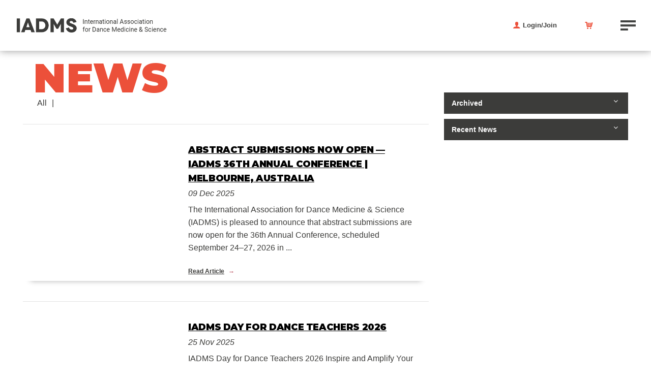

--- FILE ---
content_type: text/html; charset=utf-8
request_url: https://iadms.org/education-resources/news/
body_size: 19958
content:




<!DOCTYPE html>
<!--[if lt IE 7 ]> <html lang="en" class="no-js ie6"> <![endif]-->
<!--[if IE 7 ]>    <html lang="en" class="no-js ie7"> <![endif]-->
<!--[if IE 8 ]>    <html lang="en" class="no-js ie8"> <![endif]-->
<!--[if IE 9 ]>    <html lang="en" class="no-js ie9"> <![endif]-->
<!--[if (gt IE 9)|!(IE)]><!-->
<html lang="en" class="no-js">
<!--<![endif]-->

<head>
    <meta charset="UTF-8">
    <meta name="viewport" content="width=device-width, initial-scale=1, maximum-scale=1, user-scalable=0">
    <meta name="theme-color" content="#ec503a" />


    <link rel="stylesheet" href="https://fonts.googleapis.com/css?family=Montserrat:400,800,900|Roboto:400,700,900">


            <link rel="stylesheet" href="/sc/b7312194.8ae556fd.7ca71b50.24601f56.css.v7323c1fb8272dc5b130c344ac9d6b102c7497e05?v=1.0.0" />

    

    <!-- SCRIPTS -->
    <script src="https://js.stripe.com/v3/"></script>
    <script src="//ajax.googleapis.com/ajax/libs/jquery/2.2.2/jquery.min.js"></script>

    <script src="//cdnjs.cloudflare.com/ajax/libs/modernizr/2.8.3/modernizr.js"></script>
    <script src="//cdnjs.cloudflare.com/ajax/libs/jquery-validate/1.15.0/jquery.validate.js"></script>
    <script src="//cdnjs.cloudflare.com/ajax/libs/jquery-validation-unobtrusive/3.2.6/jquery.validate.unobtrusive.js"></script>
    <script src="//cdnjs.cloudflare.com/ajax/libs/showdown/2.1.0/showdown.min.js"></script>
    <!--
    <script type="text/javascript" src="https://confirmsubscription.com/h/t/0823EAE1CE476356/23D83A56ABE7F7F6/popup.js"></script>
    -->

    <script async data-id="101415673" src="//static.getclicky.com/js"></script>


    <!-- Google Tag Manager -->
    <script>
        (function (w, d, s, l, i) {
            w[l] = w[l] || []; w[l].push({
                'gtm.start':
                    new Date().getTime(), event: 'gtm.js'
            }); var f = d.getElementsByTagName(s)[0],
                j = d.createElement(s), dl = l != 'dataLayer' ? '&l=' + l : ''; j.async = true; j.src =
                    'https://www.googletagmanager.com/gtm.js?id=' + i + dl; f.parentNode.insertBefore(j, f);
        })(window, document, 'script', 'dataLayer', 'GTM-TQ5VPLD');</script>
    <!-- End Google Tag Manager -->

            <script src="/sc/bd0899bf.3b61618c.fa846c47.bf25bf15.e16b67cd.6f970d34.614dceec.8189c16c.a5830443.4fbcbf7c.js.v7323c1fb8272dc5b130c344ac9d6b102c7497e05?v=1.0.0"></script>


    <!--[if IE]>
    <link rel="stylesheet" href="~/css/ie.css">
    <![endif]-->
    <!--[if lt IE 9]>
    <script src="//oss.maxcdn.com/html5shiv/3.7.3/html5shiv.min.js"></script>
    <script src="//oss.maxcdn.com/respond/1.4.2/respond.min.js"></script>
    <![endif]-->
    <!-- ICONS -->
    
    
        <link rel="shortcut icon" type="image/png" href="/media/1001/logo.png?width=32&amp;height=32">
        <link rel="apple-touch-icon" sizes="57x57" href="/media/1001/logo.png?width=57&amp;height=57">
        <link rel="apple-touch-icon" sizes="60x60" href="/media/1001/logo.png?width=60&amp;height=60">
        <link rel="apple-touch-icon" sizes="72x72" href="/media/1001/logo.png?width=72&amp;height=72">
        <link rel="apple-touch-icon" sizes="76x76" href="/media/1001/logo.png?width=76&amp;height=76">
        <link rel="apple-touch-icon" sizes="114x114" href="/media/1001/logo.png?width=114&amp;height=114">
        <link rel="apple-touch-icon" sizes="120x120" href="/media/1001/logo.png?width=120&amp;height=120">
        <link rel="apple-touch-icon" sizes="144x144" href="/media/1001/logo.png?width=144&amp;height=144">
        <link rel="apple-touch-icon" sizes="152x152" href="/media/1001/logo.png?width=152&amp;height=152">
        <link rel="apple-touch-icon" sizes="180x180" href="/media/1001/logo.png?width=180&amp;height=180">
        <link rel="icon" type="image/png" sizes="16x16" href="/media/1001/logo.png?width=16&amp;height=16">
        <link rel="icon" type="image/png" sizes="32x32" href="/media/1001/logo.png?width=32&amp;height=32">
        <link rel="icon" type="image/png" sizes="96x96" href="/media/1001/logo.png?width=96&amp;height=96">
        <link rel="icon" type="image/png" sizes="192x192" href="/media/1001/logo.png?width=192&amp;height=192">
        <meta name="msapplication-square70x70logo" content="/media/1001/logo.png?width=70&height=70" />
        <meta name="msapplication-square150x150logo" content="/media/1001/logo.png?width=150&height=150" />
        <meta name="msapplication-wide310x150logo" content="/media/1001/logo.png?width=310&height=150" />
        <meta name="msapplication-square310x310logo" content="/media/1001/logo.png?width=310&height=310" />

    
    
    
    


    
<script async data-id="101415673" src="//static.getclicky.com/js"></script>


<!-- Global site tag (gtag.js) - Google Analytics -->
<script async src="https://www.googletagmanager.com/gtag/js?id=UA-18560265-1"></script>
<script>
  window.dataLayer = window.dataLayer || [];
  function gtag(){dataLayer.push(arguments);}
  gtag('js', new Date());

  gtag('config', 'UA-18560265-1');



</script>

<!-- Google Tag Manager -->
<script>(function(w,d,s,l,i){w[l]=w[l]||[];w[l].push({'gtm.start':
new Date().getTime(),event:'gtm.js'});var f=d.getElementsByTagName(s)[0],
j=d.createElement(s),dl=l!='dataLayer'?'&l='+l:'';j.async=true;j.src=
'https://www.googletagmanager.com/gtm.js?id='+i+dl;f.parentNode.insertBefore(j,f);
})(window,document,'script','dataLayer','GTM-TQ5VPLD');</script>
<!-- End Google Tag Manager -->


<script type="text/javascript">!function(T,l,y){var S=T.location,k="script",D="instrumentationKey",C="ingestionendpoint",I="disableExceptionTracking",E="ai.device.",b="toLowerCase",w="crossOrigin",N="POST",e="appInsightsSDK",t=y.name||"appInsights";(y.name||T[e])&&(T[e]=t);var n=T[t]||function(d){var g=!1,f=!1,m={initialize:!0,queue:[],sv:"5",version:2,config:d};function v(e,t){var n={},a="Browser";return n[E+"id"]=a[b](),n[E+"type"]=a,n["ai.operation.name"]=S&&S.pathname||"_unknown_",n["ai.internal.sdkVersion"]="javascript:snippet_"+(m.sv||m.version),{time:function(){var e=new Date;function t(e){var t=""+e;return 1===t.length&&(t="0"+t),t}return e.getUTCFullYear()+"-"+t(1+e.getUTCMonth())+"-"+t(e.getUTCDate())+"T"+t(e.getUTCHours())+":"+t(e.getUTCMinutes())+":"+t(e.getUTCSeconds())+"."+((e.getUTCMilliseconds()/1e3).toFixed(3)+"").slice(2,5)+"Z"}(),iKey:e,name:"Microsoft.ApplicationInsights."+e.replace(/-/g,"")+"."+t,sampleRate:100,tags:n,data:{baseData:{ver:2}}}}var h=d.url||y.src;if(h){function a(e){var t,n,a,i,r,o,s,c,u,p,l;g=!0,m.queue=[],f||(f=!0,t=h,s=function(){var e={},t=d.connectionString;if(t)for(var n=t.split(";"),a=0;a<n.length;a++){var i=n[a].split("=");2===i.length&&(e[i[0][b]()]=i[1])}if(!e[C]){var r=e.endpointsuffix,o=r?e.location:null;e[C]="https://"+(o?o+".":"")+"dc."+(r||"services.visualstudio.com")}return e}(),c=s[D]||d[D]||"",u=s[C],p=u?u+"/v2/track":d.endpointUrl,(l=[]).push((n="SDK LOAD Failure: Failed to load Application Insights SDK script (See stack for details)",a=t,i=p,(o=(r=v(c,"Exception")).data).baseType="ExceptionData",o.baseData.exceptions=[{typeName:"SDKLoadFailed",message:n.replace(/\./g,"-"),hasFullStack:!1,stack:n+"\nSnippet failed to load ["+a+"] -- Telemetry is disabled\nHelp Link: https://go.microsoft.com/fwlink/?linkid=2128109\nHost: "+(S&&S.pathname||"_unknown_")+"\nEndpoint: "+i,parsedStack:[]}],r)),l.push(function(e,t,n,a){var i=v(c,"Message"),r=i.data;r.baseType="MessageData";var o=r.baseData;return o.message='AI (Internal): 99 message:"'+("SDK LOAD Failure: Failed to load Application Insights SDK script (See stack for details) ("+n+")").replace(/\"/g,"")+'"',o.properties={endpoint:a},i}(0,0,t,p)),function(e,t){if(JSON){var n=T.fetch;if(n&&!y.useXhr)n(t,{method:N,body:JSON.stringify(e),mode:"cors"});else if(XMLHttpRequest){var a=new XMLHttpRequest;a.open(N,t),a.setRequestHeader("Content-type","application/json"),a.send(JSON.stringify(e))}}}(l,p))}function i(e,t){f||setTimeout(function(){!t&&m.core||a()},500)}var e=function(){var n=l.createElement(k);n.src=h;var e=y[w];return!e&&""!==e||"undefined"==n[w]||(n[w]=e),n.onload=i,n.onerror=a,n.onreadystatechange=function(e,t){"loaded"!==n.readyState&&"complete"!==n.readyState||i(0,t)},n}();y.ld<0?l.getElementsByTagName("head")[0].appendChild(e):setTimeout(function(){l.getElementsByTagName(k)[0].parentNode.appendChild(e)},y.ld||0)}try{m.cookie=l.cookie}catch(p){}function t(e){for(;e.length;)!function(t){m[t]=function(){var e=arguments;g||m.queue.push(function(){m[t].apply(m,e)})}}(e.pop())}var n="track",r="TrackPage",o="TrackEvent";t([n+"Event",n+"PageView",n+"Exception",n+"Trace",n+"DependencyData",n+"Metric",n+"PageViewPerformance","start"+r,"stop"+r,"start"+o,"stop"+o,"addTelemetryInitializer","setAuthenticatedUserContext","clearAuthenticatedUserContext","flush"]),m.SeverityLevel={Verbose:0,Information:1,Warning:2,Error:3,Critical:4};var s=(d.extensionConfig||{}).ApplicationInsightsAnalytics||{};if(!0!==d[I]&&!0!==s[I]){var c="onerror";t(["_"+c]);var u=T[c];T[c]=function(e,t,n,a,i){var r=u&&u(e,t,n,a,i);return!0!==r&&m["_"+c]({message:e,url:t,lineNumber:n,columnNumber:a,error:i}),r},d.autoExceptionInstrumented=!0}return m}(y.cfg);function a(){y.onInit&&y.onInit(n)}(T[t]=n).queue&&0===n.queue.length?(n.queue.push(a),n.trackPageView({})):a()}(window,document,{
src: "https://js.monitor.azure.com/scripts/b/ai.2.min.js", // The SDK URL Source
crossOrigin: "anonymous", 
cfg: { // Application Insights Configuration
    connectionString: 'InstrumentationKey=006d2f83-91bd-4dae-962f-57eceeefbe0e;IngestionEndpoint=https://eastus-8.in.applicationinsights.azure.com/;LiveEndpoint=https://eastus.livediagnostics.monitor.azure.com/;ApplicationId=89fa985f-57dc-4b1e-88f9-905013da8158'
}});</script></head>
 

<body class="">
    <!-- Google Tag Manager (noscript) -->
    <noscript>
        <iframe src="https://www.googletagmanager.com/ns.html?id=GTM-TQ5VPLD"
                height="0" width="0" style="display:none;visibility:hidden"></iframe>
    </noscript>
    <!-- End Google Tag Manager (noscript) -->
    <div id="google_translate_element"></div>
    <script>
        function googleTranslateElementInit() {
            new google.translate.TranslateElement({
                pageLanguage: 'en'
            }, 'google_translate_element');
        }
    </script>
    <script src="//translate.google.com/translate_a/element.js?cb=googleTranslateElementInit"></script>
    <!-- Modal -->
    <div class="modal fade" id="loginModal" tabindex="-1" role="dialog" aria-labelledby="myModalLabel">
        <input type="hidden" id="GlobalIsMember" name="GlobalIsMember" value="0" />
        <div class="modal-dialog" role="document">
            <div class="modal-content">

                <div class="modal-body">
                    <div class="modal-contact">
                        <div class="panel-body text-center">
                            <button type="button" class="close align-right" data-dismiss="modal" aria-label="Close"><span aria-hidden="true">&times;</span></button>
                            <h3 class="text-uppercase">Member Login</h3>

                            <!-- FORM -->
                            



<form action="/education-resources/news/" enctype="multipart/form-data" id="form442053a9fec34cde9d6fb04669f6eed2" method="post">    <div class="form-group col-sm-12">
        <input autocapitalize="off" class="theme-input bordered c1-text" data-val="true" data-val-required="The Username field is required." id="Username" name="Username" placeholder="Email address" type="text" value="" />
        <span class="field-validation-valid" data-valmsg-for="Username" data-valmsg-replace="false">The &#x27;Email address&#x27; field is required</span>
    </div>
    <div class="form-group col-sm-12">
        <input class="theme-input bordered c1-text" data-val="true" data-val-required="The Password field is required." id="Password" name="Password" placeholder="Password" type="password" />
        <span class="field-validation-valid" data-valmsg-for="Password" data-valmsg-replace="false">The &#x27;Password&#x27; field is required</span>
        <br />
        <div style="padding-top: 5px; font-size: 110%;">
            <input id="chkshowpassword" type="checkbox" onclick="ShowPassword(this)" /> Show Password
        </div>
    </div>
<input id="ReturnUrl" name="ReturnUrl" type="hidden" value="/members-area/" /><input id="CloseUrl" name="CloseUrl" type="hidden" value="/education-resources/news/" />    <div class="form-group col-md-12 extra-short-margin-top">
        <a href="/forgotten-password/" class="c11-text bold" style="display: block;margin-bottom: 8px;">Forgot Password?</a>
        <input type="submit" value="Login" class="c1-bg c4-text theme-button full-width">
    </div>
    <div class="form-group col-md-12">
        <p class="c11-text bold" style="margin-bottom: 8px;">Don't have any account yet?</p>
        <input type="button" value="Become a member" class="c1-bg c4-text theme-button full-width" onclick="window.location= '/membership/join-now/'">
    </div>
<input name="__RequestVerificationToken" type="hidden" value="CfDJ8H5W21TWlCVDrotJ_oA9NtxPBqtqlfsvAR1Cg4hUBbGtnd53SDsCRm8DEps0o7UA0NZarQvfNt2A9Hgikgr_Y-MTXxZ6J2QrSH_JU1NlYCTMDCFZOwEF8UE_lWvZZ82-U8Unz7EV4viwi4l9eJQ-RWM" /><input name="ufprt" type="hidden" value="CfDJ8H5W21TWlCVDrotJ_oA9Ntwx60nIcUszBPXns4NwkPo6oFdGRyVJFFmBvJzIi1fdJRPh00bx5fniD80bhE_NHNUb9xDH3UUQrPHJFnZUj8cJ2EMt2rubOAy9U8c5n9bx7JjOeACWRQu2bjcwmkALnETDZXmvsUSU7gICZFF7_9wG" /></form>
<script>
    // Note: There will be multiple passwords on the page if on login page
    // Because the popup is still there as well
    function ShowPassword(element) {
        let vshowpassword = $(element).is(':checked');
        var inputpasswords = document.querySelectorAll('[id=Password]');

        passwordtype = "";
        if (vshowpassword)
            passwordtype = "text";
        else
            passwordtype = "password";

        for (i = 0; i < inputpasswords.length; ++i) {
            inputpasswords[i].type = passwordtype;
        }
    }

</script>
                            <!--// FORM -->

                        </div>
                    </div>
                </div>

            </div>
        </div>
    </div>

    <!-- 2024-12-01: marketing popup -->
    <div id="mpopup">

        <div id="mpopup-container">
            <button type="button" class="close-button" aria-label="Close" onclick="mpopupClosePopup()">&times;</button>
            <h1>Get $10 Off Your <br> IADMS Membership!</h1>
            <p>
                Join a global community dedicated to advancing dance medicine and science.
                Sign up today and receive $10 off your first year of IADMS membership! Gain access
                to exclusive resources, events, and a network of professionals committed to
                dance health and research.
            </p>
            <p>
                By signing up, you agree to receive email updates from IADMS.
                Offer valid for new members only.
            </p>
            <hr />
            <form>
                <label for="name">Name</label>
                <input type="text" id="mpopup-name" placeholder="Your name"><br><br>

                <label for="email">Email</label>
                <input type="email" id="mpopup-email" placeholder="Your email"><br><br>

                <hr />

                <div class="checkbox-container">
                    <input type="checkbox" id="mpopup-agreement">
                    <label for="agreement">
                        By signing up, you agree to receive email updates from IADMS. Offer valid for new members only.
                    </label>
                </div>

                <a href="/privacy-policy/" target="_blank" class="privacy-policy">Privacy Policy</a><br><br>

                <button type="button" class="submit-button" onclick="mpopupSubmitEmail()">Claim My $10 Discount</button>
            </form>
        </div>
    </div>
    <div id="mpopup-overlay" style="
        display: none;
        position: fixed;
        top: 0;
        left: 0;
        width: 100%;
        height: 100%;
        background: rgba(0, 0, 0, 0.5);
        z-index: 999;
    "></div>

    <!-- Thank You Popup -->
    <div id="mpopup-thankyou">
        <h1>Thank You!</h1>
        <p style="color: #555;">We’ve added your email to our mailing list. Keep an eye on your inbox for an email with your $10 off code—coming your way soon!</p>
        <button onclick="mpopupCloseThankYouPopup()">
            Close
        </button>
    </div>

    <!-- Overlay -->
    <div id="mpopup-thankyou-overlay" style="
    display: none;
    position: fixed;
    top: 0;
    left: 0;
    width: 100%;
    height: 100%;
    background: rgba(0, 0, 0, 0.5);
    z-index: 999;
"></div>

    <script>
	let iadmssession = getCookieValue("iadmssession");
        if (iadmssession === null) {
            iadmssession = Math.random().toString(36).substring(2, 15) + Math.random().toString(36).substring(2, 15);
            document.cookie = "iadmssession=" + iadmssession + "; path=/; max-age=2592000 * 3"; // 90 days
        }

        let popupTimeBetweenDisplays = 3; // minutes (60 * 24)
        let popupSecondsBeforeDisplay = 30; // (30)
        let popupScrollPercentBeforeDisplay = 50; // (50)

        console.log("MPOPUP COOKIE: mpopup-pageview - " + getCookieValue("mpopup-pageview"));
        console.log("MPOPUP COOKIE: mpopup-display-when - " + getCookieValue("mpopup-display-when"));
        console.log("MPOPUP COOKIE: mpopup-signedup - " + getCookieValue("mpopup-signedup"));
        console.log("MPOPUP COOKIE: mpopup-display-count - " + getCookieValue("mpopup-display-count"));

        let ismpopupShown = false;
        let locTimeStamp = getCurrentTimestamp();

        let lastPageview = getCookieValue("mpopup-pageview");
        let lastDisplay = getCookieValue("mpopup-display-when");

        let suppressPopup = false;

        if (getCookieValue("mpopup-signedup") != null) {
            console.log("MPOPUP SUPPRESS: SIGNED-UP ALREADY");
            suppressPopup = true;
        }
        else if (lastDisplay != null) {
            // console.log("MPOPUP - 3A");
            let minutesSinceLastDisplay = calculateMinutesBetweenTimestamps(lastDisplay, locTimeStamp);

            if (minutesSinceLastDisplay < popupTimeBetweenDisplays) {
                console.log("MPOPUP SUPPRESS: MINUTES: " + minutesSinceLastDisplay);

                suppressPopup = true;
            }
        }
        else {
        }

        document.cookie = "mpopup-pageview=" + locTimeStamp + "; path=/; max-age=2592000"; // 30 days

        function mpopupShowPopup() {
            if (ismpopupShown)
                return;

            ismpopupShown = true;
            document.getElementById('mpopup').style.display = 'block';
            document.getElementById('mpopup-overlay').style.display = 'block';
            document.cookie = "mpopup-display-when=" + locTimeStamp + "; path=/; max-age=2592000"; // 30 days

            var displayCount = getCookieValue("mpopup-display-count");
            displayCount = displayCount === null ? 0 : parseInt(displayCount);
            displayCount++;
            document.cookie = "mpopup-display-count=" + displayCount + "; path=/; max-age=2592000"; // 30 days

            let page = window.location.href;
            mpopupShowPopupAjax(iadmssession, displayCount, page)
        }

        function mpopupClosePopup() {
            document.getElementById('mpopup').style.display = 'none';
            document.getElementById('mpopup-overlay').style.display = 'none';
        }

        async function mpopupShowPopupAjax(sessionId, displayCount, page) {
            const url = "/umbraco/api/ajaxapi/emailpopupshow";

            try {
                // Perform the AJAX request
                const response = await fetch(url, {
                    method: "POST",
                    headers: {
                        "Content-Type": "application/json"
                    },
                    body: JSON.stringify({
                        sessionId: sessionId,
                        displayCount: displayCount,
                        pageUrl: page
                    })
                });
            }
            catch (error) {
                // Handle fetch or other unexpected errors
                // alert(`There was a problem with the operation: ${error.message}`);
            }
        }
        
        function mpopupSubmitEmail() {
            // document.cookie = "mpopup-signedup=" + locTimeStamp + "; path=/; max-age=315360000"; // 10 years

            console.log("MPOPUP1 email" + document.getElementById('mpopup-email').value);
            console.log("MPOPUP1 count" + getCookieValue("mpopup-display-count"));

            let name = document.getElementById('mpopup-name').value;
            let email = document.getElementById('mpopup-email').value;
            let displayCount = getCookieValue("mpopup-display-count");
            let page = window.location.href;

            if (name === "" || email === "") {
                alert("Please enter your name and email address.");
                return;
            }

            // Make sure it's a valid email address
            if (!email.includes("@") || !email.includes(".")) {
                alert("Please enter a valid email address.");
                return;
            }

            if (!document.getElementById('mpopup-agreement').checked) {
                alert("Please click the checkmark to agree to receive email updates from IADMS.");
                return;
            }

            if (mpopupSubmitEmailAjax(name, email, displayCount, page)) {
                document.cookie = "mpopup-signedup=" + locTimeStamp + "; path=/; max-age=315360000"; // 10 years

                mpopupClosePopup();
                mpopupshowThankYouPopup();
            }
        }

        function mpopupshowThankYouPopup() {
            document.getElementById('mpopup-thankyou').style.display = 'block';
            document.getElementById('mpopup-thankyou-overlay').style.display = 'block';
        }

        function mpopupCloseThankYouPopup() {
            document.getElementById('mpopup-thankyou').style.display = 'none';
            document.getElementById('mpopup-thankyou-overlay').style.display = 'none';
        }

        document.addEventListener("DOMContentLoaded", function () {

            if (suppressPopup) {
                console.log("MPOPUP - SUPPRESSED");
                return;
            }

            // 2025-04-06: Only run on frontpage
            if (window.location.pathname !== "/") {
                console.log("MPOPUP - NOT ON HOME PAGE");
                return;
            }

            // For testing purposes, return if url isn't a testing one
            // if (window.location.href.toLowerCase().indexOf("popuptest") === -1) {
            //     console.log("MPOPUP - NOT TESTING URL");
            //     return;
            // }

            // 2025-04-06: Since frontpage only, not required anymore - if /umbraco is in the url (regardless of case)
            // if (window.location.href.toLowerCase().indexOf("/umbraco") > -1) {
            //    console.log("MPOPUP - UMBRACO");
            //    return;
            // }

            console.log("MPOPUP - EXECUTING");

            // Event listener for scroll to check if user has scrolled 50% of the page
            function checkScroll() {
                const scrollPosition = window.scrollY + window.innerHeight;
                const pageHeight = document.documentElement.scrollHeight;
                const scrollPercentage = (scrollPosition / pageHeight) * 100;

                if (scrollPercentage >= popupScrollPercentBeforeDisplay) {
                    mpopupShowPopup();
                    window.removeEventListener("scroll", checkScroll); // Remove scroll listener after showing popup
                }
            }

            // Timer for 10 seconds
            setTimeout(mpopupShowPopup, popupSecondsBeforeDisplay * 1000);

            // Attach scroll event
            window.addEventListener("scroll", checkScroll);
        });

        async function mpopupSubmitEmailAjax(name, email, displayCount, page) {
            const url = "/umbraco/api/ajaxapi/emailpopupadd";

            try {
                // Perform the AJAX request
                const response = await fetch(url, {
                    method: "POST",
                    headers: {
                        "Content-Type": "application/json"
                    },
                    body: JSON.stringify({
                        name: name,
                        email: email,
                        displayCount: displayCount,
                        pageUrl: page
                    })
                });

                // Check for HTTP-level errors
                if (!response.ok) {
                    // alert(`HTTP error! Status: ${response.status}`);
                    return false; // Exit function on HTTP error
                }

                // Parse the JSON response
                const data = await response.json();

                // Check for application-level errors
                if (data.Success) {
                    // console.log("Email submitted successfully!");
                    return true; // Data is valid and successful
                } else {
                    // alert(data.Message || "An error occurred.");
                    return false; // Data is valid, but Success is false
                }
            } catch (error) {
                // Handle fetch or other unexpected errors
                // alert(`There was a problem with the operation: ${error.message}`);
                return false;
            }
        }

        function getCurrentTimestamp() {
            const now = new Date();

            const year = now.getFullYear();
            const month = String(now.getMonth() + 1).padStart(2, '0'); // Months are zero-based
            const day = String(now.getDate()).padStart(2, '0');
            const hours = String(now.getHours()).padStart(2, '0');
            const minutes = String(now.getMinutes()).padStart(2, '0');
            const seconds = String(now.getSeconds()).padStart(2, '0');

            return `${year}-${month}-${day}-${hours}-${minutes}-${seconds}`;
        }

        function calculateMinutesBetweenTimestamps(timestamp1, timestamp2) {
            // Parse the timestamps into Date objects
            const parseTimestamp = (timestamp) => {
                const [year, month, day, hour, minute, second] = timestamp.split('-').map(Number);
                return new Date(year, month - 1, day, hour, minute, second); // Adjust month (0-based)
            };

            const date1 = parseTimestamp(timestamp1);
            const date2 = parseTimestamp(timestamp2);

            // Calculate the difference in milliseconds
            const diffMilliseconds = Math.abs(date2 - date1);

            // Convert milliseconds to minutes and round the result
            return Math.round(diffMilliseconds / (1000 * 60));
        }

        function getCookieValue(cookieName) {
            const cookies = document.cookie.split(';');
            for (let cookie of cookies) {
                cookie = cookie.trim(); // Remove leading spaces
                if (cookie.startsWith(cookieName + '=')) {
                    return cookie.substring(cookieName.length + 1);
                }
            }
            return null; // Return null if the cookie doesn't exist
        }

    </script>

    <!-- 2024-12-01: marketing popup END -->

    
<!-- Google Tag Manager (noscript) -->
<noscript><iframe src="https://www.googletagmanager.com/ns.html?id=GTM-TQ5VPLD"
height="0" width="0" style="display:none;visibility:hidden"></iframe></noscript>
<!-- End Google Tag Manager (noscript) -->
    <!-- SITE -->
    <div id="site" data-bind="template: {afterRender: MA.initApp}">
            <!-- HEADER -->
            <header>
                <div class="container">
                    <!-- ROW -->
                    <div class="row">
                        <!-- LOGO -->
                        
    <div id="logo" class=""><a href="/">International Association for Dance Medicine &amp; Science</a></div>

                        <!--// LOGO -->
                        <!-- NAVIGATION -->
                        <div class="navigation">
                            <!-- REVEAL -->
                            <div class="reveal">
                                



<nav class="top">
    <ul>




                <li>
                    <a class="icon user" data-toggle="modal" data-target="#loginModal" style="cursor:pointer;">
                        Login/Join
                    </a>
                </li>



            <li><a class="icon cart" href="https://iadms.myshopify.com/"></a></li>


        <li><img src="/images/hamburger-menu.png" alt="" class="img-responsive" id="showTop"></li>
    </ul>
</nav>
                            </div>
                            <!--// REVEAL -->
                        </div>
                        <!--// NAVIGATION -->
                    </div>
                    <!--// ROW -->
                </div>
            </header>

        
        <!-- NAVIGATION MENU -->
        <div class="cbp-spmenu cbp-spmenu-vertical cbp-spmenu-top slide" id="cbp-spmenu-s3">

            <div class="menu-content">
                <div class="topBlock"></div>
                <ul class="c1-text nav-box nav nav-tabs main-menu-tabs" role="tablist">
                            <li role="presentation"class="no-child">
                                <a href="#mainnav-1473"  aria-controls="mainnav-1473" role="tab" data-toggle="tab" data-link="/home-page/">
                                    Home

                                    </a>

                                    <ul class="mobile tab-pane active">
                                    </ul>
                        </li>
                            <li role="presentation"class="">
                                <a href="#mainnav-2570"  aria-controls="mainnav-2570" role="tab" data-toggle="tab" data-link="/membership/">
                                    Membership

                                        <i class="arrow-down"></i>
                                    </a>
                                    <i class="plus-sign"></i>

                                    <ul class="mobile tab-pane active">
                                            <li><a href="/membership/join-now/"></a></li>
                                    </ul>
                        </li>
                            <li role="presentation"class="">
                                <a href="#mainnav-1606"  aria-controls="mainnav-1606" role="tab" data-toggle="tab" data-link="/meetings-events/">
                                    Meetings &amp; Events

                                        <i class="arrow-down"></i>
                                    </a>
                                    <i class="plus-sign"></i>

                                    <ul class="mobile tab-pane active">
                                            <li><a href="/meetings-events/annual-conference-2026/">Annual Conference</a></li>
                                            <li><a href="/meetings-events/regional-meetings/">Regional Meetings</a></li>
                                            <li><a href="/meetings-events/cpd-courses/">CPD Courses</a></li>
                                            <li><a href="/meetings-events/community-events-calendar/">Community Events Calendar</a></li>
                                    </ul>
                        </li>
                            <li role="presentation"class="">
                                <a href="#mainnav-1608"  aria-controls="mainnav-1608" role="tab" data-toggle="tab" data-link="/research-publications/">
                                    Research &amp; Publications

                                        <i class="arrow-down"></i>
                                    </a>
                                    <i class="plus-sign"></i>

                                    <ul class="mobile tab-pane active">
                                            <li><a href="/research-publications/journal-of-dance-medicine-science/">Journal of Dance Medicine &amp; Science</a></li>
                                            <li><a href="/research-publications/bulletin-for-dancers-teachers/">Bulletin for Dancers &amp; Teachers</a></li>
                                    </ul>
                        </li>
                            <li role="presentation"class="">
                                <a href="#mainnav-2497"  class="selected" aria-controls="mainnav-2497" role="tab" data-toggle="tab" data-link="/education-resources/">
                                    Education &amp; Resources

                                        <i class="arrow-down"></i>
                                    </a>
                                    <i class="plus-sign"></i>

                                    <ul class="mobile tab-pane active">
                                            <li><a href="/education-resources/find-a-provider/"></a></li>
                                            <li><a href="/education-resources/elearning/">eLearning</a></li>
                                            <li><a href="/education-resources/resource-papers/">Resource Papers</a></li>
                                            <li><a href="/education-resources/infographics/"></a></li>
                                            <li><a href="/education-resources/oral-history-project/">Oral History Project</a></li>
                                            <li><a href="/education-resources/mental-health/"></a></li>
                                            <li><a href="/education-resources/dance-for-health/"></a></li>
                                            <li><a href="/education-resources/students/"></a></li>
                                            <li><a href="/education-resources/news/">News</a></li>
                                            <li><a href="/education-resources/archives/">Archives</a></li>
                                            <li><a href="/education-resources/us-healthcare-resource-hub/"></a></li>
                                    </ul>
                        </li>
                            <li role="presentation"class="">
                                <a href="#mainnav-14395"  aria-controls="mainnav-14395" role="tab" data-toggle="tab" data-link="/professional-development/">
                                    Professional Development

                                        <i class="arrow-down"></i>
                                    </a>
                                    <i class="plus-sign"></i>

                                    <ul class="mobile tab-pane active">
                                            <li><a href="/professional-development/sidi/"></a></li>
                                    </ul>
                        </li>
                            <li role="presentation"class="">
                                <a href="#mainnav-1587"  aria-controls="mainnav-1587" role="tab" data-toggle="tab" data-link="/our-story/">
                                    Our Story

                                        <i class="arrow-down"></i>
                                    </a>
                                    <i class="plus-sign"></i>

                                    <ul class="mobile tab-pane active">
                                            <li><a href="/our-story/supporters/">Supporters</a></li>
                                            <li><a href="/our-story/endowment-donor-circle/">Endowment Donor Circle</a></li>
                                            <li><a href="/our-story/strategic-plan/">Strategic Plan</a></li>
                                            <li><a href="/our-story/honorary-members/">Honorary Members</a></li>
                                            <li><a href="/our-story/lifetime-service/">Lifetime Service Awardees</a></li>
                                            <li><a href="/our-story/special-interest-groups/"></a></li>
                                    </ul>
                        </li>
                            <li role="presentation"class="no-child">
                                <a href="#mainnav-4183"  aria-controls="mainnav-4183" role="tab" data-toggle="tab" data-link="/find-a-provider/">
                                    Find a Provider

                                    </a>

                                    <ul class="mobile tab-pane active">
                                    </ul>
                        </li>
                            <li role="presentation"class="no-child">
                                <a href="#mainnav-8042"  aria-controls="mainnav-8042" role="tab" data-toggle="tab" data-link="/membership/donate/">
                                    Donate

                                    </a>

                                    <ul class="mobile tab-pane active">
                                    </ul>
                        </li>
                            <li role="presentation"class="no-child">
                                <a href="#mainnav-4660"  aria-controls="mainnav-4660" role="tab" data-toggle="tab" data-link="/contact-us/">
                                    Contact Us

                                    </a>

                                    <ul class="mobile tab-pane active">
                                    </ul>
                        </li>
                            <li role="presentation"class="no-child">
                                <a href="#mainnav-4169"  aria-controls="mainnav-4169" role="tab" data-toggle="tab" data-link="/members-area/">
                                    Members Area

                                    </a>

                                    <ul class="mobile tab-pane active">
                                    </ul>
                        </li>
                </ul>
                <div class="search-box">
                    <form action="#">
                        <div class="form-group">
                            <label for="#search-input">SEARCH</label>
                            <div class="search">
                                <input type="text" class="form-control" id="search-input">
                            </div>
                        </div>
                    </form>
                </div>
            </div>
            <div class="menu-tab">
                <!-- Tab panes -->
                <div class="tab-content">
                                <div role="tabpanel" class="tab-pane active" id="mainnav-1473">
                                        <ul>
                                        </ul>
                                </div>
                                <div role="tabpanel" class="tab-pane " id="mainnav-2570">
                                        <ul>
                                                <li class="link-arrow-white-big" style="color:red!important;"><a href="/membership/join-now/">Join Now</a></li>
                                        </ul>
                                </div>
                                <div role="tabpanel" class="tab-pane " id="mainnav-1606">
                                        <ul>
                                                <li class="link-arrow-white-big" style="color:red!important;"><a href="/meetings-events/annual-conference-2026/">Annual Conference</a></li>
                                                <li class="link-arrow-white-big" style="color:red!important;"><a href="/meetings-events/regional-meetings/">Regional Meetings</a></li>
                                                <li class="link-arrow-white-big" style="color:red!important;"><a href="/meetings-events/cpd-courses/">CPD Courses</a></li>
                                                <li class="link-arrow-white-big" style="color:red!important;"><a href="/meetings-events/community-events-calendar/">Community Events Calendar</a></li>
                                        </ul>
                                </div>
                                <div role="tabpanel" class="tab-pane " id="mainnav-1608">
                                        <ul>
                                                <li class="link-arrow-white-big" style="color:red!important;"><a href="/research-publications/journal-of-dance-medicine-science/">Journal of Dance Medicine &amp; Science</a></li>
                                                <li class="link-arrow-white-big" style="color:red!important;"><a href="/research-publications/bulletin-for-dancers-teachers/">Bulletin for Dancers &amp; Teachers</a></li>
                                        </ul>
                                </div>
                                <div role="tabpanel" class="tab-pane " id="mainnav-2497">
                                        <ul>
                                                <li class="link-arrow-white-big" style="color:red!important;"><a href="/education-resources/find-a-provider/">Find a Provider</a></li>
                                                <li class="link-arrow-white-big" style="color:red!important;"><a href="/education-resources/elearning/">eLearning</a></li>
                                                <li class="link-arrow-white-big" style="color:red!important;"><a href="/education-resources/resource-papers/">Resource Papers</a></li>
                                                <li class="link-arrow-white-big" style="color:red!important;"><a href="/education-resources/infographics/">Infographics</a></li>
                                                <li class="link-arrow-white-big" style="color:red!important;"><a href="/education-resources/oral-history-project/">Oral History Project</a></li>
                                                <li class="link-arrow-white-big" style="color:red!important;"><a href="/education-resources/mental-health/">Mental Health</a></li>
                                                <li class="link-arrow-white-big" style="color:red!important;"><a href="/education-resources/dance-for-health/">Dance for Health</a></li>
                                                <li class="link-arrow-white-big" style="color:red!important;"><a href="/education-resources/students/">Students</a></li>
                                                <li class="link-arrow-white-big" style="color:red!important;"><a href="/education-resources/news/">News</a></li>
                                                <li class="link-arrow-white-big" style="color:red!important;"><a href="/education-resources/archives/">Archives</a></li>
                                                <li class="link-arrow-white-big" style="color:red!important;"><a href="/education-resources/us-healthcare-resource-hub/">US Healthcare Resource Hub</a></li>
                                        </ul>
                                </div>
                                <div role="tabpanel" class="tab-pane " id="mainnav-14395">
                                        <ul>
                                                <li class="link-arrow-white-big" style="color:red!important;"><a href="/professional-development/sidi/">SiDI</a></li>
                                        </ul>
                                </div>
                                <div role="tabpanel" class="tab-pane " id="mainnav-1587">
                                        <ul>
                                                <li class="link-arrow-white-big" style="color:red!important;"><a href="/our-story/supporters/">Supporters</a></li>
                                                <li class="link-arrow-white-big" style="color:red!important;"><a href="/our-story/endowment-donor-circle/">Endowment Donor Circle</a></li>
                                                <li class="link-arrow-white-big" style="color:red!important;"><a href="/our-story/strategic-plan/">Strategic Plan</a></li>
                                                <li class="link-arrow-white-big" style="color:red!important;"><a href="/our-story/honorary-members/">Honorary Members</a></li>
                                                <li class="link-arrow-white-big" style="color:red!important;"><a href="/our-story/lifetime-service/">Lifetime Service Awardees</a></li>
                                                <li class="link-arrow-white-big" style="color:red!important;"><a href="/our-story/special-interest-groups/">Special Interest Groups</a></li>
                                        </ul>
                                </div>
                                <div role="tabpanel" class="tab-pane " id="mainnav-4183">
                                        <ul>
                                        </ul>
                                </div>
                                <div role="tabpanel" class="tab-pane " id="mainnav-8042">
                                        <ul>
                                        </ul>
                                </div>
                                <div role="tabpanel" class="tab-pane " id="mainnav-4660">
                                        <ul>
                                        </ul>
                                </div>
                                <div role="tabpanel" class="tab-pane " id="mainnav-4169">
                                        <ul>
                                        </ul>
                                </div>
                </div>
            </div>
        </div>

<script>
    $(document).ready(function() {
        $('#search-input').on("keypress",function (event) {
            if (event.keyCode === 13) {
                var url = '/search-results/' + '?q=' + $(this).val();
                window.location = url;
                return false;
            }
        });
    });
</script>
        
        



<div id="content" class="news-overview">
    <section class="content apc cta-strip no-padding clearfix top-title">
        <div class="container">
            <div class="row no-margin">
                <div class="col-left col-xs-7 col-lg-8 no-padding">
                    <p class="page-title no-menu">News</p>
                </div>
                <div class="col-xs-5 col-lg-4 no-padding">
                    <div class="page-link">
                        <a href="#" class="title-font c1-text">View Sidebar</a><!--title-font-->
                    </div>
                </div>
            </div>
        </div>
    </section>

    <section class="content apc cta-strip no-padding clearfix news-overview">
        <div class="container slide-bar">
            <div class="row no-margin parent">
                <div class="col-left col-xs-7 col-lg-8 no-padding left-block row-eq-height">
                        <div class="filter">
                                <a href="/education-resources/news/" class="active">All</a>
                        </div>

                        <div class="news-slider-box">
                            <div class="news-button clearfix">
                                <div class="dots"></div>
                            </div>

                        <section>
                            <div class="news-overwiew-list">
                                    <div class="media shadow bottom">
                                        <div class="media-left">
                                            <div class="media-img">
                                                <a href="/education-resources/news/2025/december/abstract-submissions-now-open-iadms-36th-annual-conference-melbourne-australia/">
                                                    <img src="">
                                                    </a>
</div>
                                        </div>
                                        <div class="media-body">
                                            <label class="category c2-bg c4-bg"></label>
                                            <h6 class="media-heading"><a href="/education-resources/news/2025/december/abstract-submissions-now-open-iadms-36th-annual-conference-melbourne-australia/">Abstract Submissions Now Open &#x2014; IADMS 36th Annual Conference | Melbourne, Australia</a></h6>
                                            <time itemprop="datePublished" datetime="2025-12-09"><span class="date">09 Dec 2025</span></time>

                                            <p>The International Association for Dance Medicine &amp; Science (IADMS) is pleased to announce that abstract submissions are now open for the 36th Annual Conference, scheduled September 24–27, 2026 in  ...</p>
                                            <a href="/education-resources/news/2025/december/abstract-submissions-now-open-iadms-36th-annual-conference-melbourne-australia/" class="arrow c1-text">Read Article <i class="icon right c2-text"></i></a>
                                        </div>
                                    </div>
                                    <div class="media shadow bottom">
                                        <div class="media-left">
                                            <div class="media-img">
                                                <a href="/education-resources/news/2025/november/iadms-day-for-dance-teachers-2026/">
                                                    <img src="">
                                                    </a>
</div>
                                        </div>
                                        <div class="media-body">
                                            <label class="category c2-bg c4-bg"></label>
                                            <h6 class="media-heading"><a href="/education-resources/news/2025/november/iadms-day-for-dance-teachers-2026/">IADMS Day for Dance Teachers 2026</a></h6>
                                            <time itemprop="datePublished" datetime="2025-11-25"><span class="date">25 Nov 2025</span></time>

                                            <p>IADMS Day for Dance Teachers 2026
Inspire and Amplify Your Teaching: Discover the Latest in Dance Science from Australian LeadersSunday, February 22, 2026
Hybrid Event — In-Person • Watch Parties • Vi ...</p>
                                            <a href="/education-resources/news/2025/november/iadms-day-for-dance-teachers-2026/" class="arrow c1-text">Read Article <i class="icon right c2-text"></i></a>
                                        </div>
                                    </div>
                                    <div class="media shadow bottom">
                                        <div class="media-left">
                                            <div class="media-img">
                                                <a href="/education-resources/news/2025/august/fiadms/">
                                                    <img src="/media/sbinqbxy/blog-specs-12.png">
                                                    </a>
</div>
                                        </div>
                                        <div class="media-body">
                                            <label class="category c2-bg c4-bg"></label>
                                            <h6 class="media-heading"><a href="/education-resources/news/2025/august/fiadms/">FIADMS</a></h6>
                                            <time itemprop="datePublished" datetime="2025-08-22"><span class="date">22 Aug 2025</span></time>

                                            <p>Recognizing Excellence in Dance Medicine and Science: IADMS Fellowship (FIADMS)
The International Association for Dance Medicine &amp; Science (IADMS) is dedicated to advancing the field of dance medi ...</p>
                                            <a href="/education-resources/news/2025/august/fiadms/" class="arrow c1-text">Read Article <i class="icon right c2-text"></i></a>
                                        </div>
                                    </div>
                                    <div class="media shadow bottom">
                                        <div class="media-left">
                                            <div class="media-img">
                                                <a href="/education-resources/news/2025/june/call-for-reviewers-2025-iadms-poster-award-competition/">
                                                    <img src="/media/4ydkg1ts/blog-specs-10.png">
                                                    </a>
</div>
                                        </div>
                                        <div class="media-body">
                                            <label class="category c2-bg c4-bg"></label>
                                            <h6 class="media-heading"><a href="/education-resources/news/2025/june/call-for-reviewers-2025-iadms-poster-award-competition/">Call for Reviewers: 2025 IADMS Poster Award Competition</a></h6>
                                            <time itemprop="datePublished" datetime="2025-06-23"><span class="date">23 Jun 2025</span></time>

                                            <p>The Professional Development and Recognition Committee is searching for IADMS members to serve as reviewers for the 2025 e-Poster/Marjorie Moore Poster Competition. This award recognizes an outstandin ...</p>
                                            <a href="/education-resources/news/2025/june/call-for-reviewers-2025-iadms-poster-award-competition/" class="arrow c1-text">Read Article <i class="icon right c2-text"></i></a>
                                        </div>
                                    </div>
                                    <div class="media shadow bottom">
                                        <div class="media-left">
                                            <div class="media-img">
                                                <a href="/education-resources/news/2025/june/strength-conditioning-sig-new-meeting-date-participation-form/">
                                                    <img src="/media/ndjf3f4x/blog-specs-11.png">
                                                    </a>
</div>
                                        </div>
                                        <div class="media-body">
                                            <label class="category c2-bg c4-bg"></label>
                                            <h6 class="media-heading"><a href="/education-resources/news/2025/june/strength-conditioning-sig-new-meeting-date-participation-form/">Strength &amp; Conditioning SIG &#x2013; New Meeting Date &amp; Participation Form</a></h6>
                                            <time itemprop="datePublished" datetime="2025-06-23"><span class="date">23 Jun 2025</span></time>

                                            <p>Announcement: Strength &amp; Conditioning SIG – New Meeting Date &amp; Participation Form
We’re happy to share that the next Strength and Conditioning Special Interest Group (SIG) meeting has been res ...</p>
                                            <a href="/education-resources/news/2025/june/strength-conditioning-sig-new-meeting-date-participation-form/" class="arrow c1-text">Read Article <i class="icon right c2-text"></i></a>
                                        </div>
                                    </div>
                                    <div class="media shadow bottom">
                                        <div class="media-left">
                                            <div class="media-img">
                                                <a href="/education-resources/news/2025/june/now-seeking-members-for-the-iadms-nominating-committee-2025-2029/">
                                                    <img src="/media/x2un4isl/blog-specs-9.png">
                                                    </a>
</div>
                                        </div>
                                        <div class="media-body">
                                            <label class="category c2-bg c4-bg"></label>
                                            <h6 class="media-heading"><a href="/education-resources/news/2025/june/now-seeking-members-for-the-iadms-nominating-committee-2025-2029/">NOW SEEKING MEMBERS FOR THE&#xA0;IADMS NOMINATING COMMITTEE 2025-2029</a></h6>
                                            <time itemprop="datePublished" datetime="2025-06-09"><span class="date">09 Jun 2025</span></time>

                                            <p>APPLY TODAY!
NOW SEEKING MEMBERS FOR THE IADMS NOMINATING COMMITTEE 2025-2029
Do you want to contribute to shaping the leadership of IADMS in the future? Consider applying to join the Nominating Commi ...</p>
                                            <a href="/education-resources/news/2025/june/now-seeking-members-for-the-iadms-nominating-committee-2025-2029/" class="arrow c1-text">Read Article <i class="icon right c2-text"></i></a>
                                        </div>
                                    </div>
                                    <div class="media shadow bottom">
                                        <div class="media-left">
                                            <div class="media-img">
                                                <a href="/education-resources/news/2025/may/now-seeking-an-editorial-board-for-the-iadms-bulletin-for-dancers-teachers/">
                                                    <img src="/media/3vwmiiiu/blog-specs-8.png">
                                                    </a>
</div>
                                        </div>
                                        <div class="media-body">
                                            <label class="category c2-bg c4-bg"></label>
                                            <h6 class="media-heading"><a href="/education-resources/news/2025/may/now-seeking-an-editorial-board-for-the-iadms-bulletin-for-dancers-teachers/">NOW SEEKING AN&#xA0;EDITORIAL BOARD FOR THE IADMS BULLETIN FOR DANCERS &amp; TEACHERS</a></h6>
                                            <time itemprop="datePublished" datetime="2025-05-27"><span class="date">27 May 2025</span></time>

                                            <p>APPLY TODAY!
NOW SEEKING AN EDITORIAL BOARD FOR THE IADMS BULLETIN FOR DANCERS &amp; TEACHERS
The International Association for Dance Medicine &amp; Science (IADMS) Board of Directors is seeking to ap ...</p>
                                            <a href="/education-resources/news/2025/may/now-seeking-an-editorial-board-for-the-iadms-bulletin-for-dancers-teachers/" class="arrow c1-text">Read Article <i class="icon right c2-text"></i></a>
                                        </div>
                                    </div>
                                    <div class="media shadow bottom">
                                        <div class="media-left">
                                            <div class="media-img">
                                                <a href="/education-resources/news/2025/may/registration-is-now-open-for-the-35th-annual-iadms-conference/">
                                                    <img src="/media/vtsbox31/blog-specs-7.png">
                                                    </a>
</div>
                                        </div>
                                        <div class="media-body">
                                            <label class="category c2-bg c4-bg"></label>
                                            <h6 class="media-heading"><a href="/education-resources/news/2025/may/registration-is-now-open-for-the-35th-annual-iadms-conference/">Registration is now open for the&#xA0;35th Annual IADMS Conference</a></h6>
                                            <time itemprop="datePublished" datetime="2025-05-19"><span class="date">19 May 2025</span></time>

                                            <p>

We’re excited to announce that registration is now open for the 35th Annual IADMS Conference, happening September 25–28, 2025, in Las Vegas, Nevada.
Join us for four days of cutting-edge research, c ...</p>
                                            <a href="/education-resources/news/2025/may/registration-is-now-open-for-the-35th-annual-iadms-conference/" class="arrow c1-text">Read Article <i class="icon right c2-text"></i></a>
                                        </div>
                                    </div>
                                    <div class="media shadow bottom">
                                        <div class="media-left">
                                            <div class="media-img">
                                                <a href="/education-resources/news/2025/may/your-2025-2027-iadms-board-of-directors-announced/">
                                                    <img src="/media/mpznm2yj/blog-specs-5.png">
                                                    </a>
</div>
                                        </div>
                                        <div class="media-body">
                                            <label class="category c2-bg c4-bg"></label>
                                            <h6 class="media-heading"><a href="/education-resources/news/2025/may/your-2025-2027-iadms-board-of-directors-announced/">YOUR 2025-2027 IADMS BOARD OF DIRECTORS ANNOUNCED</a></h6>
                                            <time itemprop="datePublished" datetime="2025-05-15"><span class="date">15 May 2025</span></time>

                                            <p>
 



YOUR 2025-2027 IADMS BOARD OF DIRECTORS ANNOUNCED
The results are in, and we are pleased to inform you of the incoming 
Board of Directors (2025 - 2027)
President 
Claire Hiller
Past President
K ...</p>
                                            <a href="/education-resources/news/2025/may/your-2025-2027-iadms-board-of-directors-announced/" class="arrow c1-text">Read Article <i class="icon right c2-text"></i></a>
                                        </div>
                                    </div>
                                    <div class="media shadow bottom">
                                        <div class="media-left">
                                            <div class="media-img">
                                                <a href="/education-resources/news/2025/may/now-open-iadms-early-career-mentorship-program-2025-26/">
                                                    <img src="/media/h1vpttp1/blog-specs-6.png">
                                                    </a>
</div>
                                        </div>
                                        <div class="media-body">
                                            <label class="category c2-bg c4-bg"></label>
                                            <h6 class="media-heading"><a href="/education-resources/news/2025/may/now-open-iadms-early-career-mentorship-program-2025-26/">Now Open: IADMS Early Career Mentorship Program 2025&#x2013;26!</a></h6>
                                            <time itemprop="datePublished" datetime="2025-05-15"><span class="date">15 May 2025</span></time>

                                            <p>Are you a student or recent grad curious about careers in dance medicine and science? Or a seasoned professional ready to inspire the next generation?
The IADMS Mentorship Program connects students an ...</p>
                                            <a href="/education-resources/news/2025/may/now-open-iadms-early-career-mentorship-program-2025-26/" class="arrow c1-text">Read Article <i class="icon right c2-text"></i></a>
                                        </div>
                                    </div>
                            </div>
                            <div class="row margin-top">
                                <div class="col-xs-6 col-sm-4">
                                    <ul class="pager pull-left">
                                            <li><a href="/education-resources/news/?page=2">NEXT <img src="/images/next-arrow.png" /></a></li>
                                    </ul>
                                </div>
                                <div class="col-xs-6 col-sm-3 pageXofY">
                                    <p>Page <strong>1</strong> of <strong>12</strong></p>
                                </div>
                                <div class="col-xs-12 col-sm-5">
                                    
                                    <ul class="pagination pagination-sm pull-right">  

                                                <li><a href="/education-resources/news/?page=1">1</a></li>
                                                <li><a href="/education-resources/news/?page=2">2</a></li>
                                                <li><a href="/education-resources/news/?page=3">3</a></li>
                                                <li><a href="/education-resources/news/?page=4">4</a></li>
                                                <li><a href="/education-resources/news/?page=5">5</a></li>
                                                <li><a href="/education-resources/news/?page=6">6</a></li>

                                            <li><a href="/education-resources/news/?page=12">&gt; &gt;</a></li>

                                        
                                    </ul>
                                </div>
                            </div>

                        </section>
                    </div>
                </div>
                <div class="col-right col-xs-5 col-lg-4 c4-bg c1-text padding-30 right-block row-eq-height">
                    <section class="clearfix">
                        <div class="news-panel">
                            <div class="menu c1-bg">
                                <div class="menu-header" id="headingOne">
                                    <button class="btn btn-link collapsed" data-toggle="collapse" data-target="#collapseOne" aria-expanded="true" aria-controls="collapseOne">
                                        Archived
                                        <i class="fa fa-angle-down"></i>
                                    </button>
                                </div>

                                <div id="collapseOne" class="collapse" aria-labelledby="headingOne" data-parent="#accordion">
                                    <div class="menu-body">
                                        


        <!-- SUB - FILTER -->
                <ul>
                        <li class="">
                            <a href="/education-resources/news/?year=2025" rel="NOINDEX, FOLLOW">2025</a>
                        </li>
                        <li class="">
                            <a href="/education-resources/news/?year=2024" rel="NOINDEX, FOLLOW">2024</a>
                        </li>
                        <li class="">
                            <a href="/education-resources/news/?year=2023" rel="NOINDEX, FOLLOW">2023</a>
                        </li>
                        <li class="">
                            <a href="/education-resources/news/?year=2022" rel="NOINDEX, FOLLOW">2022</a>
                        </li>
                        <li class="">
                            <a href="/education-resources/news/?year=2021" rel="NOINDEX, FOLLOW">2021</a>
                        </li>
                        <li class="">
                            <a href="/education-resources/news/?year=2020" rel="NOINDEX, FOLLOW">2020</a>
                        </li>
                </ul>
        <!--// SUB - FILTER -->

                                    </div>
                                </div>
                            </div>
                            <div class="menu c1-bg">
                                <div class="menu-header" id="headingTwo">
                                    <button class="btn btn-link collapsed" data-toggle="collapse" data-target="#collapseTwo" aria-expanded="true" aria-controls="collapseTwo">
                                        Recent News
                                        <i class="fa fa-angle-down"></i>
                                    </button>
                                </div>
                                <div id="collapseTwo" class="collapse" aria-labelledby="headingTwo" data-parent="#accordion">
                                    <div class="menu-body">
                                        <ul>
                                                <li>
                                                    <a href="/education-resources/news/2025/december/abstract-submissions-now-open-iadms-36th-annual-conference-melbourne-australia/">Abstract Submissions Now Open &#x2014; IADMS 36th Annual Conference | Melbourne, Australia</a>
                                                </li>
                                                <li>
                                                    <a href="/education-resources/news/2025/november/iadms-day-for-dance-teachers-2026/">IADMS Day for Dance Teachers 2026</a>
                                                </li>
                                                <li>
                                                    <a href="/education-resources/news/2025/august/fiadms/">FIADMS</a>
                                                </li>
                                                <li>
                                                    <a href="/education-resources/news/2025/june/call-for-reviewers-2025-iadms-poster-award-competition/">Call for Reviewers: 2025 IADMS Poster Award Competition</a>
                                                </li>
                                                <li>
                                                    <a href="/education-resources/news/2025/june/strength-conditioning-sig-new-meeting-date-participation-form/">Strength &amp; Conditioning SIG &#x2013; New Meeting Date &amp; Participation Form</a>
                                                </li>
                                        </ul>
                                    </div>
                                </div>
                            </div>
                        </div>
                    </section>
                    

                </div>
            </div>
        </div>
    </section>
</div>
    </div>
    <!--// SITE -->
        <!-- FOOTER -->
        <footer class="c1-bg c4-text">
            <div class="content no-padding">
                <div class="container">
                    <div class="row no-margin footer-flex">
                        <div class="col-md-8 col-lg-7 no-padding hidden-xs hidden-sm">
                            
   




<div>
    <h6 class="c3-text">JOIN OUR MAILING LIST!</h6><div>
        <div class="mailinglist-desc"></div>
        <form class="js-cm-form" id="subForm" action="https://www.createsend.com/t/subscribeerror?description=" method="post" data-id="2BE4EF332AA2E32596E38B640E90561911F6F6BD2589395367DA7774390AC848D53617622C3FC63F9C489B3C456A6A2F4228E8A3C5419CB6D32A3ED58946F35B">
            <div class="form-inline">
                <div class="form-group">
                    <label style="display: none;">Name </label>
                    <input class="theme-input c1-text text" aria-label="Name" id="fieldName" maxlength="200" name="cm-name" placeholder="Name..." required="">
                </div>
                <div class="form-group">
                    <label style="display: none;">Email </label>
                    <input autocomplete="Email" aria-label="Email" class="js-cm-email-input theme-input c1-text text" id="fieldEmail" placeholder="Email..." maxlength="200" name="cm-wjykth-wjykth" required="" type="email">
                </div>
                <div class="form-group">
                    <button type="submit" class="c3-bg c4-text theme-button" style="padding-top:11px; padding-bottom:12px;width:50%;min-width:125px;">Submit details</button>
                </div>
            </div>

        </form>
    </div>
</div>
<script type="text/javascript" src="https://js.createsend1.com/javascript/copypastesubscribeformlogic.js"></script>




                            <div class="soc clearfix one">
                                	
        <label for="#socials">Social</label>
		    <ul class="socials" id="socials">
                    <li><a href="https://www.facebook.com/iadms/"><i class="fa fa-facebook" alt=""></i></a></li>
                    <li><a href="https://twitter.com/IADMS"><i class="fa fa-twitter" alt=""></i></a></li>
                    <li><a href="https://www.linkedin.com/company/iadms-internationalassociationfordancemedicine&amp;science/"><i class="fa fa-linkedin" alt=""></i></a></li>

                    <li><a href="https://instagram.com/_iadms_"><i class="fa fa-instagram" alt=""></i></a></li>

		</ul>

                            </div>
                            <div class="footer-contact">
                                <div>
                                    
		<img src="/media/1033/logo-white.png" alt="" class="logo">

                                    


        <p class="address">13918 E Mississippi Ave #61846 Aurora, CO 80012 USA</p>

                                </div>
                                <div>
                                    

<ul class="footer-logos">
</ul>


                                </div>
                            </div>
                        </div>
                        <div class="col-md-4 col-lg-5 no-padding copyright-flex">

                            <div class="hidden-md hidden-lg text-center">
                                
   




<div>
    <h6 class="c3-text">JOIN OUR MAILING LIST!</h6><div>
        <div class="mailinglist-desc"></div>
        <form class="js-cm-form" id="subForm" action="https://www.createsend.com/t/subscribeerror?description=" method="post" data-id="2BE4EF332AA2E32596E38B640E90561911F6F6BD2589395367DA7774390AC848D53617622C3FC63F9C489B3C456A6A2F4228E8A3C5419CB6D32A3ED58946F35B">
            <div class="form-inline">
                <div class="form-group">
                    <label style="display: none;">Name </label>
                    <input class="theme-input c1-text text" aria-label="Name" id="fieldName" maxlength="200" name="cm-name" placeholder="Name..." required="">
                </div>
                <div class="form-group">
                    <label style="display: none;">Email </label>
                    <input autocomplete="Email" aria-label="Email" class="js-cm-email-input theme-input c1-text text" id="fieldEmail" placeholder="Email..." maxlength="200" name="cm-wjykth-wjykth" required="" type="email">
                </div>
                <div class="form-group">
                    <button type="submit" class="c3-bg c4-text theme-button" style="padding-top:11px; padding-bottom:12px;width:50%;min-width:125px;">Submit details</button>
                </div>
            </div>

        </form>
    </div>
</div>
<script type="text/javascript" src="https://js.createsend1.com/javascript/copypastesubscribeformlogic.js"></script>



                            </div>


                            

        <ul class="foot-links pull-right">
                        <li>
                            <a href="/privacy-policy/" class="c4-text">Privacy Policy</a>
                        </li>
                        <li>
                            <a href="/terms-of-use-credits/" class="c4-text">Terms &amp; Credits</a>
                        </li>
                        <li>
                            <a href="/membership/" class="c4-text">Membership</a>
                        </li>
                        <li>
                            <a href="/meetings-events/" class="c4-text">Our Programs</a>
                        </li>
                        <li>
                            <a href="/education-resources/" class="c4-text">Resources</a>
                        </li>
                        <li>
                            <a href="/our-story/" class="c4-text">Our Story</a>
                        </li>
            <li class="tab">
                <div class="soc clearfix">
                    	
        <label for="#socials">Social</label>
		    <ul class="socials" id="socials">
                    <li><a href="https://www.facebook.com/iadms/"><i class="fa fa-facebook" alt=""></i></a></li>
                    <li><a href="https://twitter.com/IADMS"><i class="fa fa-twitter" alt=""></i></a></li>
                    <li><a href="https://www.linkedin.com/company/iadms-internationalassociationfordancemedicine&amp;science/"><i class="fa fa-linkedin" alt=""></i></a></li>

                    <li><a href="https://instagram.com/_iadms_"><i class="fa fa-instagram" alt=""></i></a></li>

		</ul>

                </div>
            </li>
        </ul>

                            <div class="copyright hidden-xs hidden-sm">
                                <p>
                                    ©IADMS 2026
                                    <a href="http://www.springagency.co.uk/" target="_blank">Site designed</a> by Spring. <a href="https://www.rade.net/" target="_blank">Site built</a> by Rade
                                </p>
                            </div>
                        </div>
                        <div class="hidden-md hidden-lg text-center">
                            <div class="soc clearfix two">
                                <div>
                                    	
        <label for="#socials">Social</label>
		    <ul class="socials" id="socials">
                    <li><a href="https://www.facebook.com/iadms/"><i class="fa fa-facebook" alt=""></i></a></li>
                    <li><a href="https://twitter.com/IADMS"><i class="fa fa-twitter" alt=""></i></a></li>
                    <li><a href="https://www.linkedin.com/company/iadms-internationalassociationfordancemedicine&amp;science/"><i class="fa fa-linkedin" alt=""></i></a></li>

                    <li><a href="https://instagram.com/_iadms_"><i class="fa fa-instagram" alt=""></i></a></li>

		</ul>

                                </div>
                            </div>
                            <div>
                                
		<img src="/media/1033/logo-white.png" alt="" class="logo">

                                


        <p class="address">13918 E Mississippi Ave #61846 Aurora, CO 80012 USA</p>

                                <div>
                                    

<ul class="footer-logos">
</ul>


                                </div>
                                <div class="copyright">
                                    <p>
                                        ©IADMS 2026
                                        <a href="http://www.springagency.co.uk/" target="_blank">Site designed</a> by Spring. <a href="https://www.rade.net/" target="_blank">Site built</a> by Rade
                                    </p>
                                </div>
                            </div>
                        </div>
                    </div>
                </div>
            </div>
        </footer>
        <!--// FOOTER -->
        <span id="top-link-block">
            <a class="btn c3-bg c4-text" href="#top" onclick="$('html,body').animate({scrollTop:0},'slow');return false;">
                <i class="glyphicon glyphicon-chevron-up c4-text" style="margin-top: 2px;"></i>
            </a>
        </span>
    
    


    <script type='text/javascript' async='async' src="//platform-api.sharethis.com/js/sharethis.js#property=5b92399491dd550011906224&amp;product=inline-share-buttons"></script>
    <script type="text/javascript" src="//platform-api.sharethis.com/js/sharethis.js#property=5b92399491dd550011906224&amp;product=custom-share-buttons"></script>
    <script src="/scripts/classie.js"></script>
    <script src="/scripts/navigation.js"></script>
    
    


</body>


--- FILE ---
content_type: text/css
request_url: https://iadms.org/sc/b7312194.8ae556fd.7ca71b50.24601f56.css.v7323c1fb8272dc5b130c344ac9d6b102c7497e05?v=1.0.0
body_size: 80490
content:
@font-face{font-family:'FontAwesome';src:url("/fonts/fontawesome/fontawesome-webfont.eot?v=4.7.0");src:url("/fonts/fontawesome/fontawesome-webfont.eot?#iefix&v=4.7.0") format('embedded-opentype'),url("/fonts/fontawesome/fontawesome-webfont.woff2?v=4.7.0") format('woff2'),url("/fonts/fontawesome/fontawesome-webfont.woff?v=4.7.0") format('woff'),url("/fonts/fontawesome/fontawesome-webfont.ttf?v=4.7.0") format('truetype'),url("/fonts/fontawesome/fontawesome-webfont.svg?v=4.7.0#fontawesomeregular") format('svg');font-weight:normal;font-style:normal;}.fa{display:inline-block;font:normal normal normal 14px/1 FontAwesome;font-size:inherit;text-rendering:auto;-webkit-font-smoothing:antialiased;-moz-osx-font-smoothing:grayscale;}.fa-lg{font-size:1.33333333em;line-height:0.75em;vertical-align:-15%;}.fa-2x{font-size:2em;}.fa-3x{font-size:3em;}.fa-4x{font-size:4em;}.fa-5x{font-size:5em;}.fa-fw{width:1.28571429em;text-align:center;}.fa-ul{padding-left:0;margin-left:2.14285714em;list-style-type:none;}.fa-ul > li{position:relative;}.fa-li{position:absolute;left:-2.14285714em;width:2.14285714em;top:0.14285714em;text-align:center;}.fa-li.fa-lg{left:-1.85714286em;}.fa-border{padding:.2em .25em .15em;border:solid 0.08em #eeeeee;border-radius:.1em;}.fa-pull-left{float:left;}.fa-pull-right{float:right;}.fa.fa-pull-left{margin-right:.3em;}.fa.fa-pull-right{margin-left:.3em;}.pull-right{float:right;}.pull-left{float:left;}.fa.pull-left{margin-right:.3em;}.fa.pull-right{margin-left:.3em;}.fa-spin{-webkit-animation:fa-spin 2s infinite linear;animation:fa-spin 2s infinite linear;}.fa-pulse{-webkit-animation:fa-spin 1s infinite steps(8);animation:fa-spin 1s infinite steps(8);}@-webkit-keyframes fa-spin{0%{-webkit-transform:rotate(0deg);transform:rotate(0deg);}100%{-webkit-transform:rotate(359deg);transform:rotate(359deg);}}@keyframes fa-spin{0%{-webkit-transform:rotate(0deg);transform:rotate(0deg);}100%{-webkit-transform:rotate(359deg);transform:rotate(359deg);}}.fa-rotate-90{-ms-filter:"progid:DXImageTransform.Microsoft.BasicImage(rotation=1)";-webkit-transform:rotate(90deg);-ms-transform:rotate(90deg);transform:rotate(90deg);}.fa-rotate-180{-ms-filter:"progid:DXImageTransform.Microsoft.BasicImage(rotation=2)";-webkit-transform:rotate(180deg);-ms-transform:rotate(180deg);transform:rotate(180deg);}.fa-rotate-270{-ms-filter:"progid:DXImageTransform.Microsoft.BasicImage(rotation=3)";-webkit-transform:rotate(270deg);-ms-transform:rotate(270deg);transform:rotate(270deg);}.fa-flip-horizontal{-ms-filter:"progid:DXImageTransform.Microsoft.BasicImage(rotation=0, mirror=1)";-webkit-transform:scale(-1,1);-ms-transform:scale(-1,1);transform:scale(-1,1);}.fa-flip-vertical{-ms-filter:"progid:DXImageTransform.Microsoft.BasicImage(rotation=2, mirror=1)";-webkit-transform:scale(1,-1);-ms-transform:scale(1,-1);transform:scale(1,-1);}:root .fa-rotate-90,:root .fa-rotate-180,:root .fa-rotate-270,:root .fa-flip-horizontal,:root .fa-flip-vertical{filter:none;}.fa-stack{position:relative;display:inline-block;width:2em;height:2em;line-height:2em;vertical-align:middle;}.fa-stack-1x,.fa-stack-2x{position:absolute;left:0;width:100%;text-align:center;}.fa-stack-1x{line-height:inherit;}.fa-stack-2x{font-size:2em;}.fa-inverse{color:#ffffff;}.fa-glass:before{content:"\f000";}.fa-music:before{content:"\f001";}.fa-search:before{content:"\f002";}.fa-envelope-o:before{content:"\f003";}.fa-heart:before{content:"\f004";}.fa-star:before{content:"\f005";}.fa-star-o:before{content:"\f006";}.fa-user:before{content:"\f007";}.fa-film:before{content:"\f008";}.fa-th-large:before{content:"\f009";}.fa-th:before{content:"\f00a";}.fa-th-list:before{content:"\f00b";}.fa-check:before{content:"\f00c";}.fa-remove:before,.fa-close:before,.fa-times:before{content:"\f00d";}.fa-search-plus:before{content:"\f00e";}.fa-search-minus:before{content:"\f010";}.fa-power-off:before{content:"\f011";}.fa-signal:before{content:"\f012";}.fa-gear:before,.fa-cog:before{content:"\f013";}.fa-trash-o:before{content:"\f014";}.fa-home:before{content:"\f015";}.fa-file-o:before{content:"\f016";}.fa-clock-o:before{content:"\f017";}.fa-road:before{content:"\f018";}.fa-download:before{content:"\f019";}.fa-arrow-circle-o-down:before{content:"\f01a";}.fa-arrow-circle-o-up:before{content:"\f01b";}.fa-inbox:before{content:"\f01c";}.fa-play-circle-o:before{content:"\f01d";}.fa-rotate-right:before,.fa-repeat:before{content:"\f01e";}.fa-refresh:before{content:"\f021";}.fa-list-alt:before{content:"\f022";}.fa-lock:before{content:"\f023";}.fa-flag:before{content:"\f024";}.fa-headphones:before{content:"\f025";}.fa-volume-off:before{content:"\f026";}.fa-volume-down:before{content:"\f027";}.fa-volume-up:before{content:"\f028";}.fa-qrcode:before{content:"\f029";}.fa-barcode:before{content:"\f02a";}.fa-tag:before{content:"\f02b";}.fa-tags:before{content:"\f02c";}.fa-book:before{content:"\f02d";}.fa-bookmark:before{content:"\f02e";}.fa-print:before{content:"\f02f";}.fa-camera:before{content:"\f030";}.fa-font:before{content:"\f031";}.fa-bold:before{content:"\f032";}.fa-italic:before{content:"\f033";}.fa-text-height:before{content:"\f034";}.fa-text-width:before{content:"\f035";}.fa-align-left:before{content:"\f036";}.fa-align-center:before{content:"\f037";}.fa-align-right:before{content:"\f038";}.fa-align-justify:before{content:"\f039";}.fa-list:before{content:"\f03a";}.fa-dedent:before,.fa-outdent:before{content:"\f03b";}.fa-indent:before{content:"\f03c";}.fa-video-camera:before{content:"\f03d";}.fa-photo:before,.fa-image:before,.fa-picture-o:before{content:"\f03e";}.fa-pencil:before{content:"\f040";}.fa-map-marker:before{content:"\f041";}.fa-adjust:before{content:"\f042";}.fa-tint:before{content:"\f043";}.fa-edit:before,.fa-pencil-square-o:before{content:"\f044";}.fa-share-square-o:before{content:"\f045";}.fa-check-square-o:before{content:"\f046";}.fa-arrows:before{content:"\f047";}.fa-step-backward:before{content:"\f048";}.fa-fast-backward:before{content:"\f049";}.fa-backward:before{content:"\f04a";}.fa-play:before{content:"\f04b";}.fa-pause:before{content:"\f04c";}.fa-stop:before{content:"\f04d";}.fa-forward:before{content:"\f04e";}.fa-fast-forward:before{content:"\f050";}.fa-step-forward:before{content:"\f051";}.fa-eject:before{content:"\f052";}.fa-chevron-left:before{content:"\f053";}.fa-chevron-right:before{content:"\f054";}.fa-plus-circle:before{content:"\f055";}.fa-minus-circle:before{content:"\f056";}.fa-times-circle:before{content:"\f057";}.fa-check-circle:before{content:"\f058";}.fa-question-circle:before{content:"\f059";}.fa-info-circle:before{content:"\f05a";}.fa-crosshairs:before{content:"\f05b";}.fa-times-circle-o:before{content:"\f05c";}.fa-check-circle-o:before{content:"\f05d";}.fa-ban:before{content:"\f05e";}.fa-arrow-left:before{content:"\f060";}.fa-arrow-right:before{content:"\f061";}.fa-arrow-up:before{content:"\f062";}.fa-arrow-down:before{content:"\f063";}.fa-mail-forward:before,.fa-share:before{content:"\f064";}.fa-expand:before{content:"\f065";}.fa-compress:before{content:"\f066";}.fa-plus:before{content:"\f067";}.fa-minus:before{content:"\f068";}.fa-asterisk:before{content:"\f069";}.fa-exclamation-circle:before{content:"\f06a";}.fa-gift:before{content:"\f06b";}.fa-leaf:before{content:"\f06c";}.fa-fire:before{content:"\f06d";}.fa-eye:before{content:"\f06e";}.fa-eye-slash:before{content:"\f070";}.fa-warning:before,.fa-exclamation-triangle:before{content:"\f071";}.fa-plane:before{content:"\f072";}.fa-calendar:before{content:"\f073";}.fa-random:before{content:"\f074";}.fa-comment:before{content:"\f075";}.fa-magnet:before{content:"\f076";}.fa-chevron-up:before{content:"\f077";}.fa-chevron-down:before{content:"\f078";}.fa-retweet:before{content:"\f079";}.fa-shopping-cart:before{content:"\f07a";}.fa-folder:before{content:"\f07b";}.fa-folder-open:before{content:"\f07c";}.fa-arrows-v:before{content:"\f07d";}.fa-arrows-h:before{content:"\f07e";}.fa-bar-chart-o:before,.fa-bar-chart:before{content:"\f080";}.fa-twitter-square:before{content:"\f081";}.fa-facebook-square:before{content:"\f082";}.fa-camera-retro:before{content:"\f083";}.fa-key:before{content:"\f084";}.fa-gears:before,.fa-cogs:before{content:"\f085";}.fa-comments:before{content:"\f086";}.fa-thumbs-o-up:before{content:"\f087";}.fa-thumbs-o-down:before{content:"\f088";}.fa-star-half:before{content:"\f089";}.fa-heart-o:before{content:"\f08a";}.fa-sign-out:before{content:"\f08b";}.fa-linkedin-square:before{content:"\f08c";}.fa-thumb-tack:before{content:"\f08d";}.fa-external-link:before{content:"\f08e";}.fa-sign-in:before{content:"\f090";}.fa-trophy:before{content:"\f091";}.fa-github-square:before{content:"\f092";}.fa-upload:before{content:"\f093";}.fa-lemon-o:before{content:"\f094";}.fa-phone:before{content:"\f095";}.fa-square-o:before{content:"\f096";}.fa-bookmark-o:before{content:"\f097";}.fa-phone-square:before{content:"\f098";}.fa-twitter:before{content:"\f099";}.fa-facebook-f:before,.fa-facebook:before{content:"\f09a";}.fa-github:before{content:"\f09b";}.fa-unlock:before{content:"\f09c";}.fa-credit-card:before{content:"\f09d";}.fa-feed:before,.fa-rss:before{content:"\f09e";}.fa-hdd-o:before{content:"\f0a0";}.fa-bullhorn:before{content:"\f0a1";}.fa-bell:before{content:"\f0f3";}.fa-certificate:before{content:"\f0a3";}.fa-hand-o-right:before{content:"\f0a4";}.fa-hand-o-left:before{content:"\f0a5";}.fa-hand-o-up:before{content:"\f0a6";}.fa-hand-o-down:before{content:"\f0a7";}.fa-arrow-circle-left:before{content:"\f0a8";}.fa-arrow-circle-right:before{content:"\f0a9";}.fa-arrow-circle-up:before{content:"\f0aa";}.fa-arrow-circle-down:before{content:"\f0ab";}.fa-globe:before{content:"\f0ac";}.fa-wrench:before{content:"\f0ad";}.fa-tasks:before{content:"\f0ae";}.fa-filter:before{content:"\f0b0";}.fa-briefcase:before{content:"\f0b1";}.fa-arrows-alt:before{content:"\f0b2";}.fa-group:before,.fa-users:before{content:"\f0c0";}.fa-chain:before,.fa-link:before{content:"\f0c1";}.fa-cloud:before{content:"\f0c2";}.fa-flask:before{content:"\f0c3";}.fa-cut:before,.fa-scissors:before{content:"\f0c4";}.fa-copy:before,.fa-files-o:before{content:"\f0c5";}.fa-paperclip:before{content:"\f0c6";}.fa-save:before,.fa-floppy-o:before{content:"\f0c7";}.fa-square:before{content:"\f0c8";}.fa-navicon:before,.fa-reorder:before,.fa-bars:before{content:"\f0c9";}.fa-list-ul:before{content:"\f0ca";}.fa-list-ol:before{content:"\f0cb";}.fa-strikethrough:before{content:"\f0cc";}.fa-underline:before{content:"\f0cd";}.fa-table:before{content:"\f0ce";}.fa-magic:before{content:"\f0d0";}.fa-truck:before{content:"\f0d1";}.fa-pinterest:before{content:"\f0d2";}.fa-pinterest-square:before{content:"\f0d3";}.fa-google-plus-square:before{content:"\f0d4";}.fa-google-plus:before{content:"\f0d5";}.fa-money:before{content:"\f0d6";}.fa-caret-down:before{content:"\f0d7";}.fa-caret-up:before{content:"\f0d8";}.fa-caret-left:before{content:"\f0d9";}.fa-caret-right:before{content:"\f0da";}.fa-columns:before{content:"\f0db";}.fa-unsorted:before,.fa-sort:before{content:"\f0dc";}.fa-sort-down:before,.fa-sort-desc:before{content:"\f0dd";}.fa-sort-up:before,.fa-sort-asc:before{content:"\f0de";}.fa-envelope:before{content:"\f0e0";}.fa-linkedin:before{content:"\f0e1";}.fa-rotate-left:before,.fa-undo:before{content:"\f0e2";}.fa-legal:before,.fa-gavel:before{content:"\f0e3";}.fa-dashboard:before,.fa-tachometer:before{content:"\f0e4";}.fa-comment-o:before{content:"\f0e5";}.fa-comments-o:before{content:"\f0e6";}.fa-flash:before,.fa-bolt:before{content:"\f0e7";}.fa-sitemap:before{content:"\f0e8";}.fa-umbrella:before{content:"\f0e9";}.fa-paste:before,.fa-clipboard:before{content:"\f0ea";}.fa-lightbulb-o:before{content:"\f0eb";}.fa-exchange:before{content:"\f0ec";}.fa-cloud-download:before{content:"\f0ed";}.fa-cloud-upload:before{content:"\f0ee";}.fa-user-md:before{content:"\f0f0";}.fa-stethoscope:before{content:"\f0f1";}.fa-suitcase:before{content:"\f0f2";}.fa-bell-o:before{content:"\f0a2";}.fa-coffee:before{content:"\f0f4";}.fa-cutlery:before{content:"\f0f5";}.fa-file-text-o:before{content:"\f0f6";}.fa-building-o:before{content:"\f0f7";}.fa-hospital-o:before{content:"\f0f8";}.fa-ambulance:before{content:"\f0f9";}.fa-medkit:before{content:"\f0fa";}.fa-fighter-jet:before{content:"\f0fb";}.fa-beer:before{content:"\f0fc";}.fa-h-square:before{content:"\f0fd";}.fa-plus-square:before{content:"\f0fe";}.fa-angle-double-left:before{content:"\f100";}.fa-angle-double-right:before{content:"\f101";}.fa-angle-double-up:before{content:"\f102";}.fa-angle-double-down:before{content:"\f103";}.fa-angle-left:before{content:"\f104";}.fa-angle-right:before{content:"\f105";}.fa-angle-up:before{content:"\f106";}.fa-angle-down:before{content:"\f107";}.fa-desktop:before{content:"\f108";}.fa-laptop:before{content:"\f109";}.fa-tablet:before{content:"\f10a";}.fa-mobile-phone:before,.fa-mobile:before{content:"\f10b";}.fa-circle-o:before{content:"\f10c";}.fa-quote-left:before{content:"\f10d";}.fa-quote-right:before{content:"\f10e";}.fa-spinner:before{content:"\f110";}.fa-circle:before{content:"\f111";}.fa-mail-reply:before,.fa-reply:before{content:"\f112";}.fa-github-alt:before{content:"\f113";}.fa-folder-o:before{content:"\f114";}.fa-folder-open-o:before{content:"\f115";}.fa-smile-o:before{content:"\f118";}.fa-frown-o:before{content:"\f119";}.fa-meh-o:before{content:"\f11a";}.fa-gamepad:before{content:"\f11b";}.fa-keyboard-o:before{content:"\f11c";}.fa-flag-o:before{content:"\f11d";}.fa-flag-checkered:before{content:"\f11e";}.fa-terminal:before{content:"\f120";}.fa-code:before{content:"\f121";}.fa-mail-reply-all:before,.fa-reply-all:before{content:"\f122";}.fa-star-half-empty:before,.fa-star-half-full:before,.fa-star-half-o:before{content:"\f123";}.fa-location-arrow:before{content:"\f124";}.fa-crop:before{content:"\f125";}.fa-code-fork:before{content:"\f126";}.fa-unlink:before,.fa-chain-broken:before{content:"\f127";}.fa-question:before{content:"\f128";}.fa-info:before{content:"\f129";}.fa-exclamation:before{content:"\f12a";}.fa-superscript:before{content:"\f12b";}.fa-subscript:before{content:"\f12c";}.fa-eraser:before{content:"\f12d";}.fa-puzzle-piece:before{content:"\f12e";}.fa-microphone:before{content:"\f130";}.fa-microphone-slash:before{content:"\f131";}.fa-shield:before{content:"\f132";}.fa-calendar-o:before{content:"\f133";}.fa-fire-extinguisher:before{content:"\f134";}.fa-rocket:before{content:"\f135";}.fa-maxcdn:before{content:"\f136";}.fa-chevron-circle-left:before{content:"\f137";}.fa-chevron-circle-right:before{content:"\f138";}.fa-chevron-circle-up:before{content:"\f139";}.fa-chevron-circle-down:before{content:"\f13a";}.fa-html5:before{content:"\f13b";}.fa-css3:before{content:"\f13c";}.fa-anchor:before{content:"\f13d";}.fa-unlock-alt:before{content:"\f13e";}.fa-bullseye:before{content:"\f140";}.fa-ellipsis-h:before{content:"\f141";}.fa-ellipsis-v:before{content:"\f142";}.fa-rss-square:before{content:"\f143";}.fa-play-circle:before{content:"\f144";}.fa-ticket:before{content:"\f145";}.fa-minus-square:before{content:"\f146";}.fa-minus-square-o:before{content:"\f147";}.fa-level-up:before{content:"\f148";}.fa-level-down:before{content:"\f149";}.fa-check-square:before{content:"\f14a";}.fa-pencil-square:before{content:"\f14b";}.fa-external-link-square:before{content:"\f14c";}.fa-share-square:before{content:"\f14d";}.fa-compass:before{content:"\f14e";}.fa-toggle-down:before,.fa-caret-square-o-down:before{content:"\f150";}.fa-toggle-up:before,.fa-caret-square-o-up:before{content:"\f151";}.fa-toggle-right:before,.fa-caret-square-o-right:before{content:"\f152";}.fa-euro:before,.fa-eur:before{content:"\f153";}.fa-gbp:before{content:"\f154";}.fa-dollar:before,.fa-usd:before{content:"\f155";}.fa-rupee:before,.fa-inr:before{content:"\f156";}.fa-cny:before,.fa-rmb:before,.fa-yen:before,.fa-jpy:before{content:"\f157";}.fa-ruble:before,.fa-rouble:before,.fa-rub:before{content:"\f158";}.fa-won:before,.fa-krw:before{content:"\f159";}.fa-bitcoin:before,.fa-btc:before{content:"\f15a";}.fa-file:before{content:"\f15b";}.fa-file-text:before{content:"\f15c";}.fa-sort-alpha-asc:before{content:"\f15d";}.fa-sort-alpha-desc:before{content:"\f15e";}.fa-sort-amount-asc:before{content:"\f160";}.fa-sort-amount-desc:before{content:"\f161";}.fa-sort-numeric-asc:before{content:"\f162";}.fa-sort-numeric-desc:before{content:"\f163";}.fa-thumbs-up:before{content:"\f164";}.fa-thumbs-down:before{content:"\f165";}.fa-youtube-square:before{content:"\f166";}.fa-youtube:before{content:"\f167";}.fa-xing:before{content:"\f168";}.fa-xing-square:before{content:"\f169";}.fa-youtube-play:before{content:"\f16a";}.fa-dropbox:before{content:"\f16b";}.fa-stack-overflow:before{content:"\f16c";}.fa-instagram:before{content:"\f16d";}.fa-flickr:before{content:"\f16e";}.fa-adn:before{content:"\f170";}.fa-bitbucket:before{content:"\f171";}.fa-bitbucket-square:before{content:"\f172";}.fa-tumblr:before{content:"\f173";}.fa-tumblr-square:before{content:"\f174";}.fa-long-arrow-down:before{content:"\f175";}.fa-long-arrow-up:before{content:"\f176";}.fa-long-arrow-left:before{content:"\f177";}.fa-long-arrow-right:before{content:"\f178";}.fa-apple:before{content:"\f179";}.fa-windows:before{content:"\f17a";}.fa-android:before{content:"\f17b";}.fa-linux:before{content:"\f17c";}.fa-dribbble:before{content:"\f17d";}.fa-skype:before{content:"\f17e";}.fa-foursquare:before{content:"\f180";}.fa-trello:before{content:"\f181";}.fa-female:before{content:"\f182";}.fa-male:before{content:"\f183";}.fa-gittip:before,.fa-gratipay:before{content:"\f184";}.fa-sun-o:before{content:"\f185";}.fa-moon-o:before{content:"\f186";}.fa-archive:before{content:"\f187";}.fa-bug:before{content:"\f188";}.fa-vk:before{content:"\f189";}.fa-weibo:before{content:"\f18a";}.fa-renren:before{content:"\f18b";}.fa-pagelines:before{content:"\f18c";}.fa-stack-exchange:before{content:"\f18d";}.fa-arrow-circle-o-right:before{content:"\f18e";}.fa-arrow-circle-o-left:before{content:"\f190";}.fa-toggle-left:before,.fa-caret-square-o-left:before{content:"\f191";}.fa-dot-circle-o:before{content:"\f192";}.fa-wheelchair:before{content:"\f193";}.fa-vimeo-square:before{content:"\f194";}.fa-turkish-lira:before,.fa-try:before{content:"\f195";}.fa-plus-square-o:before{content:"\f196";}.fa-space-shuttle:before{content:"\f197";}.fa-slack:before{content:"\f198";}.fa-envelope-square:before{content:"\f199";}.fa-wordpress:before{content:"\f19a";}.fa-openid:before{content:"\f19b";}.fa-institution:before,.fa-bank:before,.fa-university:before{content:"\f19c";}.fa-mortar-board:before,.fa-graduation-cap:before{content:"\f19d";}.fa-yahoo:before{content:"\f19e";}.fa-google:before{content:"\f1a0";}.fa-reddit:before{content:"\f1a1";}.fa-reddit-square:before{content:"\f1a2";}.fa-stumbleupon-circle:before{content:"\f1a3";}.fa-stumbleupon:before{content:"\f1a4";}.fa-delicious:before{content:"\f1a5";}.fa-digg:before{content:"\f1a6";}.fa-pied-piper-pp:before{content:"\f1a7";}.fa-pied-piper-alt:before{content:"\f1a8";}.fa-drupal:before{content:"\f1a9";}.fa-joomla:before{content:"\f1aa";}.fa-language:before{content:"\f1ab";}.fa-fax:before{content:"\f1ac";}.fa-building:before{content:"\f1ad";}.fa-child:before{content:"\f1ae";}.fa-paw:before{content:"\f1b0";}.fa-spoon:before{content:"\f1b1";}.fa-cube:before{content:"\f1b2";}.fa-cubes:before{content:"\f1b3";}.fa-behance:before{content:"\f1b4";}.fa-behance-square:before{content:"\f1b5";}.fa-steam:before{content:"\f1b6";}.fa-steam-square:before{content:"\f1b7";}.fa-recycle:before{content:"\f1b8";}.fa-automobile:before,.fa-car:before{content:"\f1b9";}.fa-cab:before,.fa-taxi:before{content:"\f1ba";}.fa-tree:before{content:"\f1bb";}.fa-spotify:before{content:"\f1bc";}.fa-deviantart:before{content:"\f1bd";}.fa-soundcloud:before{content:"\f1be";}.fa-database:before{content:"\f1c0";}.fa-file-pdf-o:before{content:"\f1c1";}.fa-file-word-o:before{content:"\f1c2";}.fa-file-excel-o:before{content:"\f1c3";}.fa-file-powerpoint-o:before{content:"\f1c4";}.fa-file-photo-o:before,.fa-file-picture-o:before,.fa-file-image-o:before{content:"\f1c5";}.fa-file-zip-o:before,.fa-file-archive-o:before{content:"\f1c6";}.fa-file-sound-o:before,.fa-file-audio-o:before{content:"\f1c7";}.fa-file-movie-o:before,.fa-file-video-o:before{content:"\f1c8";}.fa-file-code-o:before{content:"\f1c9";}.fa-vine:before{content:"\f1ca";}.fa-codepen:before{content:"\f1cb";}.fa-jsfiddle:before{content:"\f1cc";}.fa-life-bouy:before,.fa-life-buoy:before,.fa-life-saver:before,.fa-support:before,.fa-life-ring:before{content:"\f1cd";}.fa-circle-o-notch:before{content:"\f1ce";}.fa-ra:before,.fa-resistance:before,.fa-rebel:before{content:"\f1d0";}.fa-ge:before,.fa-empire:before{content:"\f1d1";}.fa-git-square:before{content:"\f1d2";}.fa-git:before{content:"\f1d3";}.fa-y-combinator-square:before,.fa-yc-square:before,.fa-hacker-news:before{content:"\f1d4";}.fa-tencent-weibo:before{content:"\f1d5";}.fa-qq:before{content:"\f1d6";}.fa-wechat:before,.fa-weixin:before{content:"\f1d7";}.fa-send:before,.fa-paper-plane:before{content:"\f1d8";}.fa-send-o:before,.fa-paper-plane-o:before{content:"\f1d9";}.fa-history:before{content:"\f1da";}.fa-circle-thin:before{content:"\f1db";}.fa-header:before{content:"\f1dc";}.fa-paragraph:before{content:"\f1dd";}.fa-sliders:before{content:"\f1de";}.fa-share-alt:before{content:"\f1e0";}.fa-share-alt-square:before{content:"\f1e1";}.fa-bomb:before{content:"\f1e2";}.fa-soccer-ball-o:before,.fa-futbol-o:before{content:"\f1e3";}.fa-tty:before{content:"\f1e4";}.fa-binoculars:before{content:"\f1e5";}.fa-plug:before{content:"\f1e6";}.fa-slideshare:before{content:"\f1e7";}.fa-twitch:before{content:"\f1e8";}.fa-yelp:before{content:"\f1e9";}.fa-newspaper-o:before{content:"\f1ea";}.fa-wifi:before{content:"\f1eb";}.fa-calculator:before{content:"\f1ec";}.fa-paypal:before{content:"\f1ed";}.fa-google-wallet:before{content:"\f1ee";}.fa-cc-visa:before{content:"\f1f0";}.fa-cc-mastercard:before{content:"\f1f1";}.fa-cc-discover:before{content:"\f1f2";}.fa-cc-amex:before{content:"\f1f3";}.fa-cc-paypal:before{content:"\f1f4";}.fa-cc-stripe:before{content:"\f1f5";}.fa-bell-slash:before{content:"\f1f6";}.fa-bell-slash-o:before{content:"\f1f7";}.fa-trash:before{content:"\f1f8";}.fa-copyright:before{content:"\f1f9";}.fa-at:before{content:"\f1fa";}.fa-eyedropper:before{content:"\f1fb";}.fa-paint-brush:before{content:"\f1fc";}.fa-birthday-cake:before{content:"\f1fd";}.fa-area-chart:before{content:"\f1fe";}.fa-pie-chart:before{content:"\f200";}.fa-line-chart:before{content:"\f201";}.fa-lastfm:before{content:"\f202";}.fa-lastfm-square:before{content:"\f203";}.fa-toggle-off:before{content:"\f204";}.fa-toggle-on:before{content:"\f205";}.fa-bicycle:before{content:"\f206";}.fa-bus:before{content:"\f207";}.fa-ioxhost:before{content:"\f208";}.fa-angellist:before{content:"\f209";}.fa-cc:before{content:"\f20a";}.fa-shekel:before,.fa-sheqel:before,.fa-ils:before{content:"\f20b";}.fa-meanpath:before{content:"\f20c";}.fa-buysellads:before{content:"\f20d";}.fa-connectdevelop:before{content:"\f20e";}.fa-dashcube:before{content:"\f210";}.fa-forumbee:before{content:"\f211";}.fa-leanpub:before{content:"\f212";}.fa-sellsy:before{content:"\f213";}.fa-shirtsinbulk:before{content:"\f214";}.fa-simplybuilt:before{content:"\f215";}.fa-skyatlas:before{content:"\f216";}.fa-cart-plus:before{content:"\f217";}.fa-cart-arrow-down:before{content:"\f218";}.fa-diamond:before{content:"\f219";}.fa-ship:before{content:"\f21a";}.fa-user-secret:before{content:"\f21b";}.fa-motorcycle:before{content:"\f21c";}.fa-street-view:before{content:"\f21d";}.fa-heartbeat:before{content:"\f21e";}.fa-venus:before{content:"\f221";}.fa-mars:before{content:"\f222";}.fa-mercury:before{content:"\f223";}.fa-intersex:before,.fa-transgender:before{content:"\f224";}.fa-transgender-alt:before{content:"\f225";}.fa-venus-double:before{content:"\f226";}.fa-mars-double:before{content:"\f227";}.fa-venus-mars:before{content:"\f228";}.fa-mars-stroke:before{content:"\f229";}.fa-mars-stroke-v:before{content:"\f22a";}.fa-mars-stroke-h:before{content:"\f22b";}.fa-neuter:before{content:"\f22c";}.fa-genderless:before{content:"\f22d";}.fa-facebook-official:before{content:"\f230";}.fa-pinterest-p:before{content:"\f231";}.fa-whatsapp:before{content:"\f232";}.fa-server:before{content:"\f233";}.fa-user-plus:before{content:"\f234";}.fa-user-times:before{content:"\f235";}.fa-hotel:before,.fa-bed:before{content:"\f236";}.fa-viacoin:before{content:"\f237";}.fa-train:before{content:"\f238";}.fa-subway:before{content:"\f239";}.fa-medium:before{content:"\f23a";}.fa-yc:before,.fa-y-combinator:before{content:"\f23b";}.fa-optin-monster:before{content:"\f23c";}.fa-opencart:before{content:"\f23d";}.fa-expeditedssl:before{content:"\f23e";}.fa-battery-4:before,.fa-battery:before,.fa-battery-full:before{content:"\f240";}.fa-battery-3:before,.fa-battery-three-quarters:before{content:"\f241";}.fa-battery-2:before,.fa-battery-half:before{content:"\f242";}.fa-battery-1:before,.fa-battery-quarter:before{content:"\f243";}.fa-battery-0:before,.fa-battery-empty:before{content:"\f244";}.fa-mouse-pointer:before{content:"\f245";}.fa-i-cursor:before{content:"\f246";}.fa-object-group:before{content:"\f247";}.fa-object-ungroup:before{content:"\f248";}.fa-sticky-note:before{content:"\f249";}.fa-sticky-note-o:before{content:"\f24a";}.fa-cc-jcb:before{content:"\f24b";}.fa-cc-diners-club:before{content:"\f24c";}.fa-clone:before{content:"\f24d";}.fa-balance-scale:before{content:"\f24e";}.fa-hourglass-o:before{content:"\f250";}.fa-hourglass-1:before,.fa-hourglass-start:before{content:"\f251";}.fa-hourglass-2:before,.fa-hourglass-half:before{content:"\f252";}.fa-hourglass-3:before,.fa-hourglass-end:before{content:"\f253";}.fa-hourglass:before{content:"\f254";}.fa-hand-grab-o:before,.fa-hand-rock-o:before{content:"\f255";}.fa-hand-stop-o:before,.fa-hand-paper-o:before{content:"\f256";}.fa-hand-scissors-o:before{content:"\f257";}.fa-hand-lizard-o:before{content:"\f258";}.fa-hand-spock-o:before{content:"\f259";}.fa-hand-pointer-o:before{content:"\f25a";}.fa-hand-peace-o:before{content:"\f25b";}.fa-trademark:before{content:"\f25c";}.fa-registered:before{content:"\f25d";}.fa-creative-commons:before{content:"\f25e";}.fa-gg:before{content:"\f260";}.fa-gg-circle:before{content:"\f261";}.fa-tripadvisor:before{content:"\f262";}.fa-odnoklassniki:before{content:"\f263";}.fa-odnoklassniki-square:before{content:"\f264";}.fa-get-pocket:before{content:"\f265";}.fa-wikipedia-w:before{content:"\f266";}.fa-safari:before{content:"\f267";}.fa-chrome:before{content:"\f268";}.fa-firefox:before{content:"\f269";}.fa-opera:before{content:"\f26a";}.fa-internet-explorer:before{content:"\f26b";}.fa-tv:before,.fa-television:before{content:"\f26c";}.fa-contao:before{content:"\f26d";}.fa-500px:before{content:"\f26e";}.fa-amazon:before{content:"\f270";}.fa-calendar-plus-o:before{content:"\f271";}.fa-calendar-minus-o:before{content:"\f272";}.fa-calendar-times-o:before{content:"\f273";}.fa-calendar-check-o:before{content:"\f274";}.fa-industry:before{content:"\f275";}.fa-map-pin:before{content:"\f276";}.fa-map-signs:before{content:"\f277";}.fa-map-o:before{content:"\f278";}.fa-map:before{content:"\f279";}.fa-commenting:before{content:"\f27a";}.fa-commenting-o:before{content:"\f27b";}.fa-houzz:before{content:"\f27c";}.fa-vimeo:before{content:"\f27d";}.fa-black-tie:before{content:"\f27e";}.fa-fonticons:before{content:"\f280";}.fa-reddit-alien:before{content:"\f281";}.fa-edge:before{content:"\f282";}.fa-credit-card-alt:before{content:"\f283";}.fa-codiepie:before{content:"\f284";}.fa-modx:before{content:"\f285";}.fa-fort-awesome:before{content:"\f286";}.fa-usb:before{content:"\f287";}.fa-product-hunt:before{content:"\f288";}.fa-mixcloud:before{content:"\f289";}.fa-scribd:before{content:"\f28a";}.fa-pause-circle:before{content:"\f28b";}.fa-pause-circle-o:before{content:"\f28c";}.fa-stop-circle:before{content:"\f28d";}.fa-stop-circle-o:before{content:"\f28e";}.fa-shopping-bag:before{content:"\f290";}.fa-shopping-basket:before{content:"\f291";}.fa-hashtag:before{content:"\f292";}.fa-bluetooth:before{content:"\f293";}.fa-bluetooth-b:before{content:"\f294";}.fa-percent:before{content:"\f295";}.fa-gitlab:before{content:"\f296";}.fa-wpbeginner:before{content:"\f297";}.fa-wpforms:before{content:"\f298";}.fa-envira:before{content:"\f299";}.fa-universal-access:before{content:"\f29a";}.fa-wheelchair-alt:before{content:"\f29b";}.fa-question-circle-o:before{content:"\f29c";}.fa-blind:before{content:"\f29d";}.fa-audio-description:before{content:"\f29e";}.fa-volume-control-phone:before{content:"\f2a0";}.fa-braille:before{content:"\f2a1";}.fa-assistive-listening-systems:before{content:"\f2a2";}.fa-asl-interpreting:before,.fa-american-sign-language-interpreting:before{content:"\f2a3";}.fa-deafness:before,.fa-hard-of-hearing:before,.fa-deaf:before{content:"\f2a4";}.fa-glide:before{content:"\f2a5";}.fa-glide-g:before{content:"\f2a6";}.fa-signing:before,.fa-sign-language:before{content:"\f2a7";}.fa-low-vision:before{content:"\f2a8";}.fa-viadeo:before{content:"\f2a9";}.fa-viadeo-square:before{content:"\f2aa";}.fa-snapchat:before{content:"\f2ab";}.fa-snapchat-ghost:before{content:"\f2ac";}.fa-snapchat-square:before{content:"\f2ad";}.fa-pied-piper:before{content:"\f2ae";}.fa-first-order:before{content:"\f2b0";}.fa-yoast:before{content:"\f2b1";}.fa-themeisle:before{content:"\f2b2";}.fa-google-plus-circle:before,.fa-google-plus-official:before{content:"\f2b3";}.fa-fa:before,.fa-font-awesome:before{content:"\f2b4";}.fa-handshake-o:before{content:"\f2b5";}.fa-envelope-open:before{content:"\f2b6";}.fa-envelope-open-o:before{content:"\f2b7";}.fa-linode:before{content:"\f2b8";}.fa-address-book:before{content:"\f2b9";}.fa-address-book-o:before{content:"\f2ba";}.fa-vcard:before,.fa-address-card:before{content:"\f2bb";}.fa-vcard-o:before,.fa-address-card-o:before{content:"\f2bc";}.fa-user-circle:before{content:"\f2bd";}.fa-user-circle-o:before{content:"\f2be";}.fa-user-o:before{content:"\f2c0";}.fa-id-badge:before{content:"\f2c1";}.fa-drivers-license:before,.fa-id-card:before{content:"\f2c2";}.fa-drivers-license-o:before,.fa-id-card-o:before{content:"\f2c3";}.fa-quora:before{content:"\f2c4";}.fa-free-code-camp:before{content:"\f2c5";}.fa-telegram:before{content:"\f2c6";}.fa-thermometer-4:before,.fa-thermometer:before,.fa-thermometer-full:before{content:"\f2c7";}.fa-thermometer-3:before,.fa-thermometer-three-quarters:before{content:"\f2c8";}.fa-thermometer-2:before,.fa-thermometer-half:before{content:"\f2c9";}.fa-thermometer-1:before,.fa-thermometer-quarter:before{content:"\f2ca";}.fa-thermometer-0:before,.fa-thermometer-empty:before{content:"\f2cb";}.fa-shower:before{content:"\f2cc";}.fa-bathtub:before,.fa-s15:before,.fa-bath:before{content:"\f2cd";}.fa-podcast:before{content:"\f2ce";}.fa-window-maximize:before{content:"\f2d0";}.fa-window-minimize:before{content:"\f2d1";}.fa-window-restore:before{content:"\f2d2";}.fa-times-rectangle:before,.fa-window-close:before{content:"\f2d3";}.fa-times-rectangle-o:before,.fa-window-close-o:before{content:"\f2d4";}.fa-bandcamp:before{content:"\f2d5";}.fa-grav:before{content:"\f2d6";}.fa-etsy:before{content:"\f2d7";}.fa-imdb:before{content:"\f2d8";}.fa-ravelry:before{content:"\f2d9";}.fa-eercast:before{content:"\f2da";}.fa-microchip:before{content:"\f2db";}.fa-snowflake-o:before{content:"\f2dc";}.fa-superpowers:before{content:"\f2dd";}.fa-wpexplorer:before{content:"\f2de";}.fa-meetup:before{content:"\f2e0";}.sr-only{position:absolute;width:1px;height:1px;padding:0;margin:-1px;overflow:hidden;clip:rect(0,0,0,0);border:0;}.sr-only-focusable:active,.sr-only-focusable:focus{position:static;width:auto;height:auto;margin:0;overflow:visible;clip:auto;}
@charset "UTF-8";@font-face{font-family:'Roboto-Regular';src:url("/fonts/Roboto-Regular.eot");font-weight:normal;font-style:normal;}@font-face{font-family:'Roboto-Bold';src:url("/fonts/Roboto-Bold.ttf");font-weight:700;font-style:normal;}@font-face{font-family:'Roboto-BoldItalic';src:url("/fonts/Roboto-BoldItalic.ttf");font-weight:700;font-style:italic;}@font-face{font-family:'Roboto-Black';src:url("/fonts/Roboto-Black.ttf");font-weight:900;font-style:normal;}@font-face{font-family:'Montserrat-Regular';src:url("/fonts/Montserrat-Regular.eot");font-weight:normal;font-style:normal;}@font-face{font-family:'Montserrat-Black';src:url("/fonts/Montserrat-Black.ttf");font-weight:600;font-style:normal;}@font-face{font-family:'Montserrat-ExtraBold';src:url("/fonts/Montserrat-ExtraBold.ttf");font-weight:900;font-style:normal;}@font-face{font-family:'Montserrat-Light';src:url("/fonts/Montserrat-Light.ttf");font-weight:normal;font-style:normal;}@font-face{font-family:'Montserrat-Medium';src:url("/fonts/Montserrat-Medium.ttf");font-weight:normal;font-style:normal;}@font-face{font-family:'Montserrat-SemiBold';src:url("/fonts/Montserrat-SemiBold.ttf");font-weight:500;font-style:normal;}@font-face{font-family:'Montserrat-BlackItalic';src:url("/fonts/Montserrat-BlackItalic.ttf");font-weight:600;font-style:italic;}@font-face{font-family:'Montserrat-ExtraBoldItalic';src:url("/fonts/Montserrat-ExtraBoldItalic.ttf");font-weight:900;font-style:italic;}@font-face{font-family:'Montserrat-LightItalic';src:url("/fonts/Montserrat-LightItalic.ttf");font-weight:normal;font-style:italic;}@font-face{font-family:'Montserrat-MediumItalic';src:url("/fonts/Montserrat-MediumItalic.ttf");font-weight:normal;font-style:italic;}@font-face{font-family:'Montserrat-SemiBoldItalic';src:url("/fonts/Montserrat-SemiBoldItalic.ttf");src:local("☺"),url("/fonts/Montserrat-SemiBold.woff") format("woff"),url("/fonts/Montserrat-SemiBold.ttf") format("truetype"),url("/fonts/Montserrat-SemiBold.svg") format("svg");font-weight:500;font-style:italic;}@font-face{font-family:'Garamond';src:url("/fonts/AGaramondPro-Regular.woff");font-weight:normal;font-style:normal;}@font-face{font-family:'Garamond Bold';src:url("/fonts/AGaramondPro-Bold.woff");font-weight:bold;font-style:normal;}@font-face{font-family:'Garamond Bold Italic';src:url("/fonts/AGaramondPro-BoldItalic.woff");font-weight:bold;font-style:italic;}@font-face{font-family:'Garamond Italic';src:url("/fonts/AGaramondPro-Italic.woff");font-weight:normal;font-style:italic;}@font-face{font-family:'Campton';src:url("/fonts/Campton-Light.ttf");font-weight:lighter;font-style:normal;}@font-face{font-family:'Campton';src:url("/fonts/Campton-Light.ttf");font-weight:lighter;font-style:normal;}@font-face{font-family:'Campton Light';src:url("/fonts/Campton-Light.ttf");font-weight:lighter;font-style:normal;}@font-face{font-family:'Campton LightItalic';src:url("/fonts/Campton-LightItalic.ttf");font-weight:lighter;font-style:italic;}@font-face{font-family:'Campton Medium';src:url("/fonts/Campton-Medium.ttf");font-weight:normal;font-style:normal;}@font-face{font-family:'Campton MediumItalic';src:url("/fonts/Campton-MediumItalic.ttf");font-weight:normal;font-style:italic;}@font-face{font-family:'Campton Black';src:url("/fonts/Campton-Black.ttf");font-weight:bold;font-style:normal;}@font-face{font-family:'Campton BlackItalic';src:url("/fonts/Campton-BlackItalic.ttf");font-weight:bold;font-style:italic;}@font-face{font-family:'Campton SemiBold';src:url("/fonts/Campton-SemiBold.ttf");font-weight:bold;font-style:normal;}@font-face{font-family:'Campton SemiBoldItalic';src:url("/fonts/Campton-SemiBoldItalic.ttf");font-weight:bold;font-style:italic;}@font-face{font-family:'Campton ExtraBold';src:url("/fonts/Campton-ExtraBold.ttf");font-weight:bolder;font-style:normal;}@font-face{font-family:'Campton ExtraBoldItalic';src:url("/fonts/Campton-ExtraBoldItalic.ttf");font-weight:bolder;font-style:italic;}@font-face{font-family:'HelveticaNeue Medium';src:url("/fonts/HelveticaNeueLTStd-Md.otf");font-weight:normal;font-style:normal;}@font-face{font-family:'HelveticaNeue Medium Italic';src:url("/fonts/HelveticaNeueLTStd-MdIt.otf");font-weight:normal;font-style:italic;}@font-face{font-family:'HelveticaNeue Black';src:url("/fonts/HelveticaNeueLTStd-Blk.otf");font-weight:bold;font-style:normal;}@font-face{font-family:'HelveticaNeue Black Italic';src:url("/fonts/HelveticaNeueLTStd-BlkIt.otf");font-weight:bold;font-style:italic;}html{font-family:sans-serif;-ms-text-size-adjust:100%;-webkit-text-size-adjust:100%;}body{margin:0;}article,aside,details,figcaption,figure,footer,header,hgroup,main,menu,nav,section,summary{display:block;}audio,canvas,progress,video{display:inline-block;vertical-align:baseline;}audio:not([controls]){display:none;height:0;}[hidden],template{display:none;}a{background-color:transparent;}a:active,a:hover{outline:0;}abbr[title]{border-bottom:1px dotted;}b,strong{font-weight:bold;}dfn{font-style:italic;}h1{font-size:2em;margin:0.67em 0;}mark{background:#ff0;color:#000;}small{font-size:80%;}sub,sup{font-size:75%;line-height:0;position:relative;vertical-align:baseline;}sup{top:-0.5em;}sub{bottom:-0.25em;}img{border:0;}svg:not(:root){overflow:hidden;}figure{margin:1em 40px;}hr{box-sizing:content-box;height:0;}pre{overflow:auto;}code,kbd,pre,samp{font-family:monospace,monospace;font-size:1em;}button,input,optgroup,select,textarea{color:inherit;font:inherit;margin:0;}button{overflow:visible;}button,select{text-transform:none;}button,html input[type="button"],input[type="reset"],input[type="submit"]{-webkit-appearance:button;cursor:pointer;}button[disabled],html input[disabled]{cursor:default;}button::-moz-focus-inner,input::-moz-focus-inner{border:0;padding:0;}input{line-height:normal;}input[type="checkbox"],input[type="radio"]{box-sizing:border-box;padding:0;}input[type="number"]::-webkit-inner-spin-button,input[type="number"]::-webkit-outer-spin-button{height:auto;}input[type="search"]{-webkit-appearance:textfield;box-sizing:content-box;}input[type="search"]::-webkit-search-cancel-button,input[type="search"]::-webkit-search-decoration{-webkit-appearance:none;}fieldset{border:1px solid #c0c0c0;margin:0 2px;padding:0.35em 0.625em 0.75em;}legend{border:0;padding:0;}textarea{overflow:auto;}optgroup{font-weight:bold;}table{border-collapse:collapse;border-spacing:0;}td,th{padding:0;}@media print{*,*:before,*:after{background:transparent !important;color:#000 !important;box-shadow:none !important;text-shadow:none !important;}a,a:visited{text-decoration:underline;}a[href]:after{content:" (" attr(href) ")";}abbr[title]:after{content:" (" attr(title) ")";}a[href^="#"]:after,a[href^="javascript:"]:after{content:"";}pre,blockquote{border:1px solid #999;page-break-inside:avoid;}thead{display:table-header-group;}tr,img{page-break-inside:avoid;}img{max-width:100% !important;}p,h2,h3{orphans:3;widows:3;}h2,h3{page-break-after:avoid;}.navbar{display:none;}.btn > .caret,.dropup > .btn > .caret{border-top-color:#000 !important;}.label{border:1px solid #000;}.table{border-collapse:collapse !important;}.table td,.table th{background-color:#fff !important;}.table-bordered th,.table-bordered td{border:1px solid #ddd !important;}}@font-face{font-family:'Glyphicons Halflings';src:url("/fonts/bootstrap/glyphicons-halflings-regular.eot");src:url("/fonts/bootstrap/glyphicons-halflings-regular.eot?#iefix") format("embedded-opentype"),url("/fonts/bootstrap/glyphicons-halflings-regular.woff2") format("woff2"),url("/fonts/bootstrap/glyphicons-halflings-regular.woff") format("woff"),url("/fonts/bootstrap/glyphicons-halflings-regular.ttf") format("truetype"),url("/fonts/bootstrap/glyphicons-halflings-regular.svg#glyphicons_halflingsregular") format("svg");}.glyphicon{position:relative;top:1px;display:inline-block;font-family:'Glyphicons Halflings';font-style:normal;font-weight:normal;line-height:1;-webkit-font-smoothing:antialiased;-moz-osx-font-smoothing:grayscale;}.glyphicon-asterisk:before{content:"\002a";}.glyphicon-plus:before{content:"\002b";}.glyphicon-euro:before,.glyphicon-eur:before{content:"\20ac";}.glyphicon-minus:before{content:"\2212";}.glyphicon-cloud:before{content:"\2601";}.glyphicon-envelope:before{content:"\2709";}.glyphicon-pencil:before{content:"\270f";}.glyphicon-glass:before{content:"\e001";}.glyphicon-music:before{content:"\e002";}.glyphicon-search:before{content:"\e003";}.glyphicon-heart:before{content:"\e005";}.glyphicon-star:before{content:"\e006";}.glyphicon-star-empty:before{content:"\e007";}.glyphicon-user:before{content:"\e008";}.glyphicon-film:before{content:"\e009";}.glyphicon-th-large:before{content:"\e010";}.glyphicon-th:before{content:"\e011";}.glyphicon-th-list:before{content:"\e012";}.glyphicon-ok:before{content:"\e013";}.glyphicon-remove:before{content:"\e014";}.glyphicon-zoom-in:before{content:"\e015";}.glyphicon-zoom-out:before{content:"\e016";}.glyphicon-off:before{content:"\e017";}.glyphicon-signal:before{content:"\e018";}.glyphicon-cog:before{content:"\e019";}.glyphicon-trash:before{content:"\e020";}.glyphicon-home:before{content:"\e021";}.glyphicon-file:before{content:"\e022";}.glyphicon-time:before{content:"\e023";}.glyphicon-road:before{content:"\e024";}.glyphicon-download-alt:before{content:"\e025";}.glyphicon-download:before{content:"\e026";}.glyphicon-upload:before{content:"\e027";}.glyphicon-inbox:before{content:"\e028";}.glyphicon-play-circle:before{content:"\e029";}.glyphicon-repeat:before{content:"\e030";}.glyphicon-refresh:before{content:"\e031";}.glyphicon-list-alt:before{content:"\e032";}.glyphicon-lock:before{content:"\e033";}.glyphicon-flag:before{content:"\e034";}.glyphicon-headphones:before{content:"\e035";}.glyphicon-volume-off:before{content:"\e036";}.glyphicon-volume-down:before{content:"\e037";}.glyphicon-volume-up:before{content:"\e038";}.glyphicon-qrcode:before{content:"\e039";}.glyphicon-barcode:before{content:"\e040";}.glyphicon-tag:before{content:"\e041";}.glyphicon-tags:before{content:"\e042";}.glyphicon-book:before{content:"\e043";}.glyphicon-bookmark:before{content:"\e044";}.glyphicon-print:before{content:"\e045";}.glyphicon-camera:before{content:"\e046";}.glyphicon-font:before{content:"\e047";}.glyphicon-bold:before{content:"\e048";}.glyphicon-italic:before{content:"\e049";}.glyphicon-text-height:before{content:"\e050";}.glyphicon-text-width:before{content:"\e051";}.glyphicon-align-left:before{content:"\e052";}.glyphicon-align-center:before{content:"\e053";}.glyphicon-align-right:before{content:"\e054";}.glyphicon-align-justify:before{content:"\e055";}.glyphicon-list:before{content:"\e056";}.glyphicon-indent-left:before{content:"\e057";}.glyphicon-indent-right:before{content:"\e058";}.glyphicon-facetime-video:before{content:"\e059";}.glyphicon-picture:before{content:"\e060";}.glyphicon-map-marker:before{content:"\e062";}.glyphicon-adjust:before{content:"\e063";}.glyphicon-tint:before{content:"\e064";}.glyphicon-edit:before{content:"\e065";}.glyphicon-share:before{content:"\e066";}.glyphicon-check:before{content:"\e067";}.glyphicon-move:before{content:"\e068";}.glyphicon-step-backward:before{content:"\e069";}.glyphicon-fast-backward:before{content:"\e070";}.glyphicon-backward:before{content:"\e071";}.glyphicon-play:before{content:"\e072";}.glyphicon-pause:before{content:"\e073";}.glyphicon-stop:before{content:"\e074";}.glyphicon-forward:before{content:"\e075";}.glyphicon-fast-forward:before{content:"\e076";}.glyphicon-step-forward:before{content:"\e077";}.glyphicon-eject:before{content:"\e078";}.glyphicon-chevron-left:before{content:"\e079";}.glyphicon-chevron-right:before{content:"\e080";}.glyphicon-plus-sign:before{content:"\e081";}.glyphicon-minus-sign:before{content:"\e082";}.glyphicon-remove-sign:before{content:"\e083";}.glyphicon-ok-sign:before{content:"\e084";}.glyphicon-question-sign:before{content:"\e085";}.glyphicon-info-sign:before{content:"\e086";}.glyphicon-screenshot:before{content:"\e087";}.glyphicon-remove-circle:before{content:"\e088";}.glyphicon-ok-circle:before{content:"\e089";}.glyphicon-ban-circle:before{content:"\e090";}.glyphicon-arrow-left:before{content:"\e091";}.glyphicon-arrow-right:before{content:"\e092";}.glyphicon-arrow-up:before{content:"\e093";}.glyphicon-arrow-down:before{content:"\e094";}.glyphicon-share-alt:before{content:"\e095";}.glyphicon-resize-full:before{content:"\e096";}.glyphicon-resize-small:before{content:"\e097";}.glyphicon-exclamation-sign:before{content:"\e101";}.glyphicon-gift:before{content:"\e102";}.glyphicon-leaf:before{content:"\e103";}.glyphicon-fire:before{content:"\e104";}.glyphicon-eye-open:before{content:"\e105";}.glyphicon-eye-close:before{content:"\e106";}.glyphicon-warning-sign:before{content:"\e107";}.glyphicon-plane:before{content:"\e108";}.glyphicon-calendar:before{content:"\e109";}.glyphicon-random:before{content:"\e110";}.glyphicon-comment:before{content:"\e111";}.glyphicon-magnet:before{content:"\e112";}.glyphicon-chevron-up:before{content:"\e113";}.glyphicon-chevron-down:before{content:"\e114";}.glyphicon-retweet:before{content:"\e115";}.glyphicon-shopping-cart:before{content:"\e116";}.glyphicon-folder-close:before{content:"\e117";}.glyphicon-folder-open:before{content:"\e118";}.glyphicon-resize-vertical:before{content:"\e119";}.glyphicon-resize-horizontal:before{content:"\e120";}.glyphicon-hdd:before{content:"\e121";}.glyphicon-bullhorn:before{content:"\e122";}.glyphicon-bell:before{content:"\e123";}.glyphicon-certificate:before{content:"\e124";}.glyphicon-thumbs-up:before{content:"\e125";}.glyphicon-thumbs-down:before{content:"\e126";}.glyphicon-hand-right:before{content:"\e127";}.glyphicon-hand-left:before{content:"\e128";}.glyphicon-hand-up:before{content:"\e129";}.glyphicon-hand-down:before{content:"\e130";}.glyphicon-circle-arrow-right:before{content:"\e131";}.glyphicon-circle-arrow-left:before{content:"\e132";}.glyphicon-circle-arrow-up:before{content:"\e133";}.glyphicon-circle-arrow-down:before{content:"\e134";}.glyphicon-globe:before{content:"\e135";}.glyphicon-wrench:before{content:"\e136";}.glyphicon-tasks:before{content:"\e137";}.glyphicon-filter:before{content:"\e138";}.glyphicon-briefcase:before{content:"\e139";}.glyphicon-fullscreen:before{content:"\e140";}.glyphicon-dashboard:before{content:"\e141";}.glyphicon-paperclip:before{content:"\e142";}.glyphicon-heart-empty:before{content:"\e143";}.glyphicon-link:before{content:"\e144";}.glyphicon-phone:before{content:"\e145";}.glyphicon-pushpin:before{content:"\e146";}.glyphicon-usd:before{content:"\e148";}.glyphicon-gbp:before{content:"\e149";}.glyphicon-sort:before{content:"\e150";}.glyphicon-sort-by-alphabet:before{content:"\e151";}.glyphicon-sort-by-alphabet-alt:before{content:"\e152";}.glyphicon-sort-by-order:before{content:"\e153";}.glyphicon-sort-by-order-alt:before{content:"\e154";}.glyphicon-sort-by-attributes:before{content:"\e155";}.glyphicon-sort-by-attributes-alt:before{content:"\e156";}.glyphicon-unchecked:before{content:"\e157";}.glyphicon-expand:before{content:"\e158";}.glyphicon-collapse-down:before{content:"\e159";}.glyphicon-collapse-up:before{content:"\e160";}.glyphicon-log-in:before{content:"\e161";}.glyphicon-flash:before{content:"\e162";}.glyphicon-log-out:before{content:"\e163";}.glyphicon-new-window:before{content:"\e164";}.glyphicon-record:before{content:"\e165";}.glyphicon-save:before{content:"\e166";}.glyphicon-open:before{content:"\e167";}.glyphicon-saved:before{content:"\e168";}.glyphicon-import:before{content:"\e169";}.glyphicon-export:before{content:"\e170";}.glyphicon-send:before{content:"\e171";}.glyphicon-floppy-disk:before{content:"\e172";}.glyphicon-floppy-saved:before{content:"\e173";}.glyphicon-floppy-remove:before{content:"\e174";}.glyphicon-floppy-save:before{content:"\e175";}.glyphicon-floppy-open:before{content:"\e176";}.glyphicon-credit-card:before{content:"\e177";}.glyphicon-transfer:before{content:"\e178";}.glyphicon-cutlery:before{content:"\e179";}.glyphicon-header:before{content:"\e180";}.glyphicon-compressed:before{content:"\e181";}.glyphicon-earphone:before{content:"\e182";}.glyphicon-phone-alt:before{content:"\e183";}.glyphicon-tower:before{content:"\e184";}.glyphicon-stats:before{content:"\e185";}.glyphicon-sd-video:before{content:"\e186";}.glyphicon-hd-video:before{content:"\e187";}.glyphicon-subtitles:before{content:"\e188";}.glyphicon-sound-stereo:before{content:"\e189";}.glyphicon-sound-dolby:before{content:"\e190";}.glyphicon-sound-5-1:before{content:"\e191";}.glyphicon-sound-6-1:before{content:"\e192";}.glyphicon-sound-7-1:before{content:"\e193";}.glyphicon-copyright-mark:before{content:"\e194";}.glyphicon-registration-mark:before{content:"\e195";}.glyphicon-cloud-download:before{content:"\e197";}.glyphicon-cloud-upload:before{content:"\e198";}.glyphicon-tree-conifer:before{content:"\e199";}.glyphicon-tree-deciduous:before{content:"\e200";}.glyphicon-cd:before{content:"\e201";}.glyphicon-save-file:before{content:"\e202";}.glyphicon-open-file:before{content:"\e203";}.glyphicon-level-up:before{content:"\e204";}.glyphicon-copy:before{content:"\e205";}.glyphicon-paste:before{content:"\e206";}.glyphicon-alert:before{content:"\e209";}.glyphicon-equalizer:before{content:"\e210";}.glyphicon-king:before{content:"\e211";}.glyphicon-queen:before{content:"\e212";}.glyphicon-pawn:before{content:"\e213";}.glyphicon-bishop:before{content:"\e214";}.glyphicon-knight:before{content:"\e215";}.glyphicon-baby-formula:before{content:"\e216";}.glyphicon-tent:before{content:"\26fa";}.glyphicon-blackboard:before{content:"\e218";}.glyphicon-bed:before{content:"\e219";}.glyphicon-apple:before{content:"\f8ff";}.glyphicon-erase:before{content:"\e221";}.glyphicon-hourglass:before{content:"\231b";}.glyphicon-lamp:before{content:"\e223";}.glyphicon-duplicate:before{content:"\e224";}.glyphicon-piggy-bank:before{content:"\e225";}.glyphicon-scissors:before{content:"\e226";}.glyphicon-bitcoin:before{content:"\e227";}.glyphicon-btc:before{content:"\e227";}.glyphicon-xbt:before{content:"\e227";}.glyphicon-yen:before{content:"\00a5";}.glyphicon-jpy:before{content:"\00a5";}.glyphicon-ruble:before{content:"\20bd";}.glyphicon-rub:before{content:"\20bd";}.glyphicon-scale:before{content:"\e230";}.glyphicon-ice-lolly:before{content:"\e231";}.glyphicon-ice-lolly-tasted:before{content:"\e232";}.glyphicon-education:before{content:"\e233";}.glyphicon-option-horizontal:before{content:"\e234";}.glyphicon-option-vertical:before{content:"\e235";}.glyphicon-menu-hamburger:before{content:"\e236";}.glyphicon-modal-window:before{content:"\e237";}.glyphicon-oil:before{content:"\e238";}.glyphicon-grain:before{content:"\e239";}.glyphicon-sunglasses:before{content:"\e240";}.glyphicon-text-size:before{content:"\e241";}.glyphicon-text-color:before{content:"\e242";}.glyphicon-text-background:before{content:"\e243";}.glyphicon-object-align-top:before{content:"\e244";}.glyphicon-object-align-bottom:before{content:"\e245";}.glyphicon-object-align-horizontal:before{content:"\e246";}.glyphicon-object-align-left:before{content:"\e247";}.glyphicon-object-align-vertical:before{content:"\e248";}.glyphicon-object-align-right:before{content:"\e249";}.glyphicon-triangle-right:before{content:"\e250";}.glyphicon-triangle-left:before{content:"\e251";}.glyphicon-triangle-bottom:before{content:"\e252";}.glyphicon-triangle-top:before{content:"\e253";}.glyphicon-console:before{content:"\e254";}.glyphicon-superscript:before{content:"\e255";}.glyphicon-subscript:before{content:"\e256";}.glyphicon-menu-left:before{content:"\e257";}.glyphicon-menu-right:before{content:"\e258";}.glyphicon-menu-down:before{content:"\e259";}.glyphicon-menu-up:before{content:"\e260";}*{-webkit-box-sizing:border-box;-moz-box-sizing:border-box;box-sizing:border-box;}*:before,*:after{-webkit-box-sizing:border-box;-moz-box-sizing:border-box;box-sizing:border-box;}html{font-size:10px;-webkit-tap-highlight-color:transparent;}body{font-family:"Roboto-Regular",sans-serif;font-size:14px;line-height:1.42857;color:#333333;background-color:#fff;}input,button,select,textarea{font-family:inherit;font-size:inherit;line-height:inherit;}a{color:#ec503a;text-decoration:none;}a:hover,a:focus{color:#c62913;text-decoration:underline;}a:focus{outline:5px auto -webkit-focus-ring-color;outline-offset:-2px;}figure{margin:0;}img{vertical-align:middle;}.img-responsive{display:block;max-width:100%;height:auto;}.img-rounded{border-radius:6px;}.img-thumbnail{padding:4px;line-height:1.42857;background-color:#fff;border:1px solid #ddd;border-radius:4px;-webkit-transition:all 0.2s ease-in-out;-o-transition:all 0.2s ease-in-out;transition:all 0.2s ease-in-out;display:inline-block;max-width:100%;height:auto;}.img-circle{border-radius:50%;}hr{margin-top:-6px;margin-bottom:5px;border:0;border-top:1px solid #eeeeee;}.sr-only{position:absolute;width:1px;height:1px;margin:-1px;padding:0;overflow:hidden;clip:rect(0,0,0,0);border:0;}.sr-only-focusable:active,.sr-only-focusable:focus{position:static;width:auto;height:auto;margin:0;overflow:visible;clip:auto;}[role="button"]{cursor:pointer;}h1,h2,h3,h4,h5,h6,.h1,.h2,.h3,.h4,.h5,.h6{font-family:"Montserrat",sans-serif;font-weight:900;line-height:1.1;color:inherit;}h1 small,h1 .small,h2 small,h2 .small,h3 small,h3 .small,h4 small,h4 .small,h5 small,h5 .small,h6 small,h6 .small,.h1 small,.h1 .small,.h2 small,.h2 .small,.h3 small,.h3 .small,.h4 small,.h4 .small,.h5 small,.h5 .small,.h6 small,.h6 .small{font-weight:normal;line-height:1;color:#777777;}h1,.h1,h2,.h2,h3,.h3{margin-top:20px;margin-bottom:10px;}h1 small,h1 .small,.h1 small,.h1 .small,h2 small,h2 .small,.h2 small,.h2 .small,h3 small,h3 .small,.h3 small,.h3 .small{font-size:65%;}h4,.h4,h5,.h5,h6,.h6{margin-top:10px;margin-bottom:10px;}h4 small,h4 .small,.h4 small,.h4 .small,h5 small,h5 .small,.h5 small,.h5 .small,h6 small,h6 .small,.h6 small,.h6 .small{font-size:75%;}h1,.h1{font-size:36px;}h2,.h2{font-size:30px;}h3,.h3{font-size:24px;}h4,.h4{font-size:18px;}h5,.h5{font-size:14px;}h6,.h6{font-size:12px;}p{margin:0 0 10px;}.lead{margin-bottom:20px;font-size:16px;font-weight:300;line-height:1.4;}@media (min-width:768px){.lead{font-size:21px;}}small,.small{font-size:85%;}mark,.mark{background-color:#fcf8e3;padding:.2em;}.text-left{text-align:left;}.text-right{text-align:right;}.text-center{text-align:center;}.text-justify{text-align:justify;}.text-nowrap{white-space:nowrap;}.text-lowercase{text-transform:lowercase;}.text-uppercase,.initialism{text-transform:uppercase;}.text-capitalize{text-transform:capitalize;}.text-muted{color:#777777;}.text-primary{color:#ec503a;}a.text-primary:hover,a.text-primary:focus{color:#de2e15;}.text-success{color:#3c763d;}a.text-success:hover,a.text-success:focus{color:#2b542c;}.text-info{color:#31708f;}a.text-info:hover,a.text-info:focus{color:#245269;}.text-warning{color:#8a6d3b;}a.text-warning:hover,a.text-warning:focus{color:#66512c;}.text-danger{color:#a94442;}a.text-danger:hover,a.text-danger:focus{color:#843534;}.bg-primary{color:#fff;}.bg-primary{background-color:#ec503a;}a.bg-primary:hover,a.bg-primary:focus{background-color:#de2e15;}.bg-success{background-color:#dff0d8;}a.bg-success:hover,a.bg-success:focus{background-color:#c1e2b3;}.bg-info{background-color:#d9edf7;}a.bg-info:hover,a.bg-info:focus{background-color:#afd9ee;}.bg-warning{background-color:#fcf8e3;}a.bg-warning:hover,a.bg-warning:focus{background-color:#f7ecb5;}.bg-danger{background-color:#f2dede;}a.bg-danger:hover,a.bg-danger:focus{background-color:#e4b9b9;}.page-header{padding-bottom:9px;margin:40px 0 20px;border-bottom:1px solid #eeeeee;}ul,ol{margin-top:0;margin-bottom:10px;}ul ul,ul ol,ol ul,ol ol{margin-bottom:0;}.list-unstyled{padding-left:0;list-style:none;}.list-inline{padding-left:0;list-style:none;margin-left:-5px;}.list-inline > li{display:inline-block;padding-left:5px;padding-right:5px;}dl{margin-top:0;margin-bottom:20px;}dt,dd{line-height:1.42857;}dt{font-weight:bold;}dd{margin-left:0;}.dl-horizontal dd:before,.dl-horizontal dd:after{content:" ";display:table;}.dl-horizontal dd:after{clear:both;}@media (min-width:768px){.dl-horizontal dt{float:left;width:160px;clear:left;text-align:right;overflow:hidden;text-overflow:ellipsis;white-space:nowrap;}.dl-horizontal dd{margin-left:180px;}}abbr[title],abbr[data-original-title]{cursor:help;border-bottom:1px dotted #777777;}.initialism{font-size:90%;}blockquote{padding:10px 20px;margin:0 0 20px;font-size:17.5px;border-left:5px solid #eeeeee;}blockquote p:last-child,blockquote ul:last-child,blockquote ol:last-child{margin-bottom:0;}blockquote footer,blockquote small,blockquote .small{display:block;font-size:80%;line-height:1.42857;color:#777777;}blockquote footer:before,blockquote small:before,blockquote .small:before{content:'\2014 \00A0';}.blockquote-reverse,blockquote.pull-right{padding-right:15px;padding-left:0;border-right:5px solid #eeeeee;border-left:0;text-align:right;}.blockquote-reverse footer:before,.blockquote-reverse small:before,.blockquote-reverse .small:before,blockquote.pull-right footer:before,blockquote.pull-right small:before,blockquote.pull-right .small:before{content:'';}.blockquote-reverse footer:after,.blockquote-reverse small:after,.blockquote-reverse .small:after,blockquote.pull-right footer:after,blockquote.pull-right small:after,blockquote.pull-right .small:after{content:'\00A0 \2014';}address{margin-bottom:20px;font-style:normal;line-height:1.42857;}code,kbd,pre,samp{font-family:Menlo,Monaco,Consolas,"Courier New",monospace;}code{padding:2px 4px;font-size:90%;color:#c7254e;background-color:#f9f2f4;border-radius:4px;}kbd{padding:2px 4px;font-size:90%;color:#fff;background-color:#333;border-radius:3px;box-shadow:inset 0 -1px 0 rgba(0,0,0,0.25);}kbd kbd{padding:0;font-size:100%;font-weight:bold;box-shadow:none;}pre{display:block;padding:9.5px;margin:0 0 10px;font-size:13px;line-height:1.42857;word-break:break-all;word-wrap:break-word;color:#333333;background-color:#f5f5f5;border:1px solid #ccc;border-radius:4px;}pre code{padding:0;font-size:inherit;color:inherit;white-space:pre-wrap;background-color:transparent;border-radius:0;}.pre-scrollable{max-height:340px;overflow-y:scroll;}.container{margin-right:auto;margin-left:auto;padding-left:15px;padding-right:15px;}.container:before,.container:after{content:" ";display:table;}.container:after{clear:both;}@media (min-width:768px){.container{width:750px;}}@media (min-width:992px){.container{width:970px;}}@media (min-width:1200px){.container{width:1170px;}}@media (min-width:1430px){.container{width:1430px;}}.container-fluid{margin-right:auto;margin-left:auto;padding-left:15px;padding-right:15px;}.container-fluid:before,.container-fluid:after{content:" ";display:table;}.container-fluid:after{clear:both;}.row{margin-left:-15px;margin-right:-15px;}.row:before,.row:after{content:" ";display:table;}.row:after{clear:both;}.col-xs-1,.col-sm-1,.col-md-1,.col-lg-1,.col-xs-2,.col-sm-2,.col-md-2,.col-lg-2,.col-xs-3,.col-sm-3,.col-md-3,.col-lg-3,.col-xs-4,.col-sm-4,.col-md-4,.col-lg-4,.col-xs-5,.col-sm-5,.col-md-5,.col-lg-5,.col-xs-6,.col-sm-6,.col-md-6,.col-lg-6,.col-xs-7,.col-sm-7,.col-md-7,.col-lg-7,.col-xs-8,.col-sm-8,.col-md-8,.col-lg-8,.col-xs-9,.col-sm-9,.col-md-9,.col-lg-9,.col-xs-10,.col-sm-10,.col-md-10,.col-lg-10,.col-xs-11,.col-sm-11,.col-md-11,.col-lg-11,.col-xs-12,.col-sm-12,.col-md-12,.col-lg-12{position:relative;min-height:1px;padding-left:15px;padding-right:15px;}.col-xs-1,.col-xs-2,.col-xs-3,.col-xs-4,.col-xs-5,.col-xs-6,.col-xs-7,.col-xs-8,.col-xs-9,.col-xs-10,.col-xs-11,.col-xs-12{float:left;}.col-xs-1{width:8.33333%;}.col-xs-2{width:16.66667%;}.col-xs-3{width:25%;}.col-xs-4{width:33.33333%;}.col-xs-5{width:41.66667%;}.col-xs-6{width:50%;}.col-xs-7{width:58.33333%;}.col-xs-8{width:66.66667%;}.col-xs-9{width:75%;}.col-xs-10{width:83.33333%;}.col-xs-11{width:91.66667%;}.col-xs-12{width:100%;}.col-xs-pull-0{right:auto;}.col-xs-pull-1{right:8.33333%;}.col-xs-pull-2{right:16.66667%;}.col-xs-pull-3{right:25%;}.col-xs-pull-4{right:33.33333%;}.col-xs-pull-5{right:41.66667%;}.col-xs-pull-6{right:50%;}.col-xs-pull-7{right:58.33333%;}.col-xs-pull-8{right:66.66667%;}.col-xs-pull-9{right:75%;}.col-xs-pull-10{right:83.33333%;}.col-xs-pull-11{right:91.66667%;}.col-xs-pull-12{right:100%;}.col-xs-push-0{left:auto;}.col-xs-push-1{left:8.33333%;}.col-xs-push-2{left:16.66667%;}.col-xs-push-3{left:25%;}.col-xs-push-4{left:33.33333%;}.col-xs-push-5{left:41.66667%;}.col-xs-push-6{left:50%;}.col-xs-push-7{left:58.33333%;}.col-xs-push-8{left:66.66667%;}.col-xs-push-9{left:75%;}.col-xs-push-10{left:83.33333%;}.col-xs-push-11{left:91.66667%;}.col-xs-push-12{left:100%;}.col-xs-offset-0{margin-left:0%;}.col-xs-offset-1{margin-left:8.33333%;}.col-xs-offset-2{margin-left:16.66667%;}.col-xs-offset-3{margin-left:25%;}.col-xs-offset-4{margin-left:33.33333%;}.col-xs-offset-5{margin-left:41.66667%;}.col-xs-offset-6{margin-left:50%;}.col-xs-offset-7{margin-left:58.33333%;}.col-xs-offset-8{margin-left:66.66667%;}.col-xs-offset-9{margin-left:75%;}.col-xs-offset-10{margin-left:83.33333%;}.col-xs-offset-11{margin-left:91.66667%;}.col-xs-offset-12{margin-left:100%;}@media (min-width:768px){.col-sm-1,.col-sm-2,.col-sm-3,.col-sm-4,.col-sm-5,.col-sm-6,.col-sm-7,.col-sm-8,.col-sm-9,.col-sm-10,.col-sm-11,.col-sm-12{float:left;}.col-sm-1{width:8.33333%;}.col-sm-2{width:16.66667%;}.col-sm-3{width:25%;}.col-sm-4{width:33.33333%;}.col-sm-5{width:41.66667%;}.col-sm-6{width:50%;}.col-sm-7{width:58.33333%;}.col-sm-8{width:66.66667%;}.col-sm-9{width:75%;}.col-sm-10{width:83.33333%;}.col-sm-11{width:91.66667%;}.col-sm-12{width:100%;}.col-sm-pull-0{right:auto;}.col-sm-pull-1{right:8.33333%;}.col-sm-pull-2{right:16.66667%;}.col-sm-pull-3{right:25%;}.col-sm-pull-4{right:33.33333%;}.col-sm-pull-5{right:41.66667%;}.col-sm-pull-6{right:50%;}.col-sm-pull-7{right:58.33333%;}.col-sm-pull-8{right:66.66667%;}.col-sm-pull-9{right:75%;}.col-sm-pull-10{right:83.33333%;}.col-sm-pull-11{right:91.66667%;}.col-sm-pull-12{right:100%;}.col-sm-push-0{left:auto;}.col-sm-push-1{left:8.33333%;}.col-sm-push-2{left:16.66667%;}.col-sm-push-3{left:25%;}.col-sm-push-4{left:33.33333%;}.col-sm-push-5{left:41.66667%;}.col-sm-push-6{left:50%;}.col-sm-push-7{left:58.33333%;}.col-sm-push-8{left:66.66667%;}.col-sm-push-9{left:75%;}.col-sm-push-10{left:83.33333%;}.col-sm-push-11{left:91.66667%;}.col-sm-push-12{left:100%;}.col-sm-offset-0{margin-left:0%;}.col-sm-offset-1{margin-left:8.33333%;}.col-sm-offset-2{margin-left:16.66667%;}.col-sm-offset-3{margin-left:25%;}.col-sm-offset-4{margin-left:33.33333%;}.col-sm-offset-5{margin-left:41.66667%;}.col-sm-offset-6{margin-left:50%;}.col-sm-offset-7{margin-left:58.33333%;}.col-sm-offset-8{margin-left:66.66667%;}.col-sm-offset-9{margin-left:75%;}.col-sm-offset-10{margin-left:83.33333%;}.col-sm-offset-11{margin-left:91.66667%;}.col-sm-offset-12{margin-left:100%;}}@media (min-width:992px){.col-md-1,.col-md-2,.col-md-3,.col-md-4,.col-md-5,.col-md-6,.col-md-7,.col-md-8,.col-md-9,.col-md-10,.col-md-11,.col-md-12{float:left;}.col-md-1{width:8.33333%;}.col-md-2{width:16.66667%;}.col-md-3{width:25%;}.col-md-4{width:33.33333%;}.col-md-5{width:41.66667%;}.col-md-6{width:50%;}.col-md-7{width:58.33333%;}.col-md-8{width:66.66667%;}.col-md-9{width:75%;}.col-md-10{width:83.33333%;}.col-md-11{width:91.66667%;}.col-md-12{width:100%;}.col-md-pull-0{right:auto;}.col-md-pull-1{right:8.33333%;}.col-md-pull-2{right:16.66667%;}.col-md-pull-3{right:25%;}.col-md-pull-4{right:33.33333%;}.col-md-pull-5{right:41.66667%;}.col-md-pull-6{right:50%;}.col-md-pull-7{right:58.33333%;}.col-md-pull-8{right:66.66667%;}.col-md-pull-9{right:75%;}.col-md-pull-10{right:83.33333%;}.col-md-pull-11{right:91.66667%;}.col-md-pull-12{right:100%;}.col-md-push-0{left:auto;}.col-md-push-1{left:8.33333%;}.col-md-push-2{left:16.66667%;}.col-md-push-3{left:25%;}.col-md-push-4{left:33.33333%;}.col-md-push-5{left:41.66667%;}.col-md-push-6{left:50%;}.col-md-push-7{left:58.33333%;}.col-md-push-8{left:66.66667%;}.col-md-push-9{left:75%;}.col-md-push-10{left:83.33333%;}.col-md-push-11{left:91.66667%;}.col-md-push-12{left:100%;}.col-md-offset-0{margin-left:0%;}.col-md-offset-1{margin-left:8.33333%;}.col-md-offset-2{margin-left:16.66667%;}.col-md-offset-3{margin-left:25%;}.col-md-offset-4{margin-left:33.33333%;}.col-md-offset-5{margin-left:41.66667%;}.col-md-offset-6{margin-left:50%;}.col-md-offset-7{margin-left:58.33333%;}.col-md-offset-8{margin-left:66.66667%;}.col-md-offset-9{margin-left:75%;}.col-md-offset-10{margin-left:83.33333%;}.col-md-offset-11{margin-left:91.66667%;}.col-md-offset-12{margin-left:100%;}}@media (min-width:1200px){.col-lg-1,.col-lg-2,.col-lg-3,.col-lg-4,.col-lg-5,.col-lg-6,.col-lg-7,.col-lg-8,.col-lg-9,.col-lg-10,.col-lg-11,.col-lg-12{float:left;}.col-lg-1{width:8.33333%;}.col-lg-2{width:16.66667%;}.col-lg-3{width:25%;}.col-lg-4{width:33.33333%;}.col-lg-5{width:41.66667%;}.col-lg-6{width:50%;}.col-lg-7{width:58.33333%;}.col-lg-8{width:66.66667%;}.col-lg-9{width:75%;}.col-lg-10{width:83.33333%;}.col-lg-11{width:91.66667%;}.col-lg-12{width:100%;}.col-lg-pull-0{right:auto;}.col-lg-pull-1{right:8.33333%;}.col-lg-pull-2{right:16.66667%;}.col-lg-pull-3{right:25%;}.col-lg-pull-4{right:33.33333%;}.col-lg-pull-5{right:41.66667%;}.col-lg-pull-6{right:50%;}.col-lg-pull-7{right:58.33333%;}.col-lg-pull-8{right:66.66667%;}.col-lg-pull-9{right:75%;}.col-lg-pull-10{right:83.33333%;}.col-lg-pull-11{right:91.66667%;}.col-lg-pull-12{right:100%;}.col-lg-push-0{left:auto;}.col-lg-push-1{left:8.33333%;}.col-lg-push-2{left:16.66667%;}.col-lg-push-3{left:25%;}.col-lg-push-4{left:33.33333%;}.col-lg-push-5{left:41.66667%;}.col-lg-push-6{left:50%;}.col-lg-push-7{left:58.33333%;}.col-lg-push-8{left:66.66667%;}.col-lg-push-9{left:75%;}.col-lg-push-10{left:83.33333%;}.col-lg-push-11{left:91.66667%;}.col-lg-push-12{left:100%;}.col-lg-offset-0{margin-left:0%;}.col-lg-offset-1{margin-left:8.33333%;}.col-lg-offset-2{margin-left:16.66667%;}.col-lg-offset-3{margin-left:25%;}.col-lg-offset-4{margin-left:33.33333%;}.col-lg-offset-5{margin-left:41.66667%;}.col-lg-offset-6{margin-left:50%;}.col-lg-offset-7{margin-left:58.33333%;}.col-lg-offset-8{margin-left:66.66667%;}.col-lg-offset-9{margin-left:75%;}.col-lg-offset-10{margin-left:83.33333%;}.col-lg-offset-11{margin-left:91.66667%;}.col-lg-offset-12{margin-left:100%;}}table{background-color:transparent;}caption{padding-top:8px;padding-bottom:8px;color:#777777;text-align:left;}th{text-align:left;}.table{width:100%;max-width:100%;margin-bottom:20px;}.table > thead > tr > th,.table > thead > tr > td,.table > tbody > tr > th,.table > tbody > tr > td,.table > tfoot > tr > th,.table > tfoot > tr > td{padding:8px;line-height:1.42857;vertical-align:top;border-top:1px solid #ddd;}.table > thead > tr > th{vertical-align:bottom;border-bottom:2px solid #ddd;}.table > caption + thead > tr:first-child > th,.table > caption + thead > tr:first-child > td,.table > colgroup + thead > tr:first-child > th,.table > colgroup + thead > tr:first-child > td,.table > thead:first-child > tr:first-child > th,.table > thead:first-child > tr:first-child > td{border-top:0;}.table > tbody + tbody{border-top:2px solid #ddd;}.table .table{background-color:#fff;}.table-condensed > thead > tr > th,.table-condensed > thead > tr > td,.table-condensed > tbody > tr > th,.table-condensed > tbody > tr > td,.table-condensed > tfoot > tr > th,.table-condensed > tfoot > tr > td{padding:5px;}.table-bordered{border:1px solid #ddd;}.table-bordered > thead > tr > th,.table-bordered > thead > tr > td,.table-bordered > tbody > tr > th,.table-bordered > tbody > tr > td,.table-bordered > tfoot > tr > th,.table-bordered > tfoot > tr > td{border:1px solid #ddd;}.table-bordered > thead > tr > th,.table-bordered > thead > tr > td{border-bottom-width:2px;}.table-striped > tbody > tr:nth-of-type(odd){background-color:#f9f9f9;}.table-hover > tbody > tr:hover{background-color:#f5f5f5;}table col[class*="col-"]{position:static;float:none;display:table-column;}table td[class*="col-"],table th[class*="col-"]{position:static;float:none;display:table-cell;}.table > thead > tr > td.active,.table > thead > tr > th.active,.table > thead > tr.active > td,.table > thead > tr.active > th,.table > tbody > tr > td.active,.table > tbody > tr > th.active,.table > tbody > tr.active > td,.table > tbody > tr.active > th,.table > tfoot > tr > td.active,.table > tfoot > tr > th.active,.table > tfoot > tr.active > td,.table > tfoot > tr.active > th{background-color:#f5f5f5;}.table-hover > tbody > tr > td.active:hover,.table-hover > tbody > tr > th.active:hover,.table-hover > tbody > tr.active:hover > td,.table-hover > tbody > tr:hover > .active,.table-hover > tbody > tr.active:hover > th{background-color:#e8e8e8;}.table > thead > tr > td.success,.table > thead > tr > th.success,.table > thead > tr.success > td,.table > thead > tr.success > th,.table > tbody > tr > td.success,.table > tbody > tr > th.success,.table > tbody > tr.success > td,.table > tbody > tr.success > th,.table > tfoot > tr > td.success,.table > tfoot > tr > th.success,.table > tfoot > tr.success > td,.table > tfoot > tr.success > th{background-color:#dff0d8;}.table-hover > tbody > tr > td.success:hover,.table-hover > tbody > tr > th.success:hover,.table-hover > tbody > tr.success:hover > td,.table-hover > tbody > tr:hover > .success,.table-hover > tbody > tr.success:hover > th{background-color:#d0e9c6;}.table > thead > tr > td.info,.table > thead > tr > th.info,.table > thead > tr.info > td,.table > thead > tr.info > th,.table > tbody > tr > td.info,.table > tbody > tr > th.info,.table > tbody > tr.info > td,.table > tbody > tr.info > th,.table > tfoot > tr > td.info,.table > tfoot > tr > th.info,.table > tfoot > tr.info > td,.table > tfoot > tr.info > th{background-color:#d9edf7;}.table-hover > tbody > tr > td.info:hover,.table-hover > tbody > tr > th.info:hover,.table-hover > tbody > tr.info:hover > td,.table-hover > tbody > tr:hover > .info,.table-hover > tbody > tr.info:hover > th{background-color:#c4e3f3;}.table > thead > tr > td.warning,.table > thead > tr > th.warning,.table > thead > tr.warning > td,.table > thead > tr.warning > th,.table > tbody > tr > td.warning,.table > tbody > tr > th.warning,.table > tbody > tr.warning > td,.table > tbody > tr.warning > th,.table > tfoot > tr > td.warning,.table > tfoot > tr > th.warning,.table > tfoot > tr.warning > td,.table > tfoot > tr.warning > th{background-color:#fcf8e3;}.table-hover > tbody > tr > td.warning:hover,.table-hover > tbody > tr > th.warning:hover,.table-hover > tbody > tr.warning:hover > td,.table-hover > tbody > tr:hover > .warning,.table-hover > tbody > tr.warning:hover > th{background-color:#faf2cc;}.table > thead > tr > td.danger,.table > thead > tr > th.danger,.table > thead > tr.danger > td,.table > thead > tr.danger > th,.table > tbody > tr > td.danger,.table > tbody > tr > th.danger,.table > tbody > tr.danger > td,.table > tbody > tr.danger > th,.table > tfoot > tr > td.danger,.table > tfoot > tr > th.danger,.table > tfoot > tr.danger > td,.table > tfoot > tr.danger > th{background-color:#f2dede;}.table-hover > tbody > tr > td.danger:hover,.table-hover > tbody > tr > th.danger:hover,.table-hover > tbody > tr.danger:hover > td,.table-hover > tbody > tr:hover > .danger,.table-hover > tbody > tr.danger:hover > th{background-color:#ebcccc;}.table-responsive{overflow-x:auto;min-height:0.01%;}@media screen and (max-width:767px){.table-responsive{width:100%;margin-bottom:15px;overflow-y:hidden;-ms-overflow-style:-ms-autohiding-scrollbar;border:1px solid #ddd;}.table-responsive > .table{margin-bottom:0;}.table-responsive > .table > thead > tr > th,.table-responsive > .table > thead > tr > td,.table-responsive > .table > tbody > tr > th,.table-responsive > .table > tbody > tr > td,.table-responsive > .table > tfoot > tr > th,.table-responsive > .table > tfoot > tr > td{white-space:nowrap;}.table-responsive > .table-bordered{border:0;}.table-responsive > .table-bordered > thead > tr > th:first-child,.table-responsive > .table-bordered > thead > tr > td:first-child,.table-responsive > .table-bordered > tbody > tr > th:first-child,.table-responsive > .table-bordered > tbody > tr > td:first-child,.table-responsive > .table-bordered > tfoot > tr > th:first-child,.table-responsive > .table-bordered > tfoot > tr > td:first-child{border-left:0;}.table-responsive > .table-bordered > thead > tr > th:last-child,.table-responsive > .table-bordered > thead > tr > td:last-child,.table-responsive > .table-bordered > tbody > tr > th:last-child,.table-responsive > .table-bordered > tbody > tr > td:last-child,.table-responsive > .table-bordered > tfoot > tr > th:last-child,.table-responsive > .table-bordered > tfoot > tr > td:last-child{border-right:0;}.table-responsive > .table-bordered > tbody > tr:last-child > th,.table-responsive > .table-bordered > tbody > tr:last-child > td,.table-responsive > .table-bordered > tfoot > tr:last-child > th,.table-responsive > .table-bordered > tfoot > tr:last-child > td{border-bottom:0;}}fieldset{padding:0;margin:0;border:0;min-width:0;}legend{display:block;width:100%;padding:0;margin-bottom:20px;font-size:21px;line-height:inherit;color:#333333;border:0;border-bottom:1px solid #e5e5e5;}label{display:inline-block;max-width:100%;margin-bottom:5px;font-weight:bold;}input[type="search"]{-webkit-box-sizing:border-box;-moz-box-sizing:border-box;box-sizing:border-box;}input[type="radio"],input[type="checkbox"]{margin:4px 0 0;margin-top:1px \9;line-height:normal;}input[type="file"]{display:block;}input[type="range"]{display:block;width:100%;}select[multiple],select[size]{height:auto;}input[type="file"]:focus,input[type="radio"]:focus,input[type="checkbox"]:focus{outline:5px auto -webkit-focus-ring-color;outline-offset:-2px;}output{display:block;padding-top:7px;font-size:14px;line-height:1.42857;color:#555555;}.form-control{display:block;width:100%;height:34px;padding:6px 12px;font-size:14px;line-height:1.42857;color:#555555;background-color:#fff;background-image:none;border:1px solid #ccc;border-radius:4px;-webkit-box-shadow:inset 0 1px 1px rgba(0,0,0,0.075);box-shadow:inset 0 1px 1px rgba(0,0,0,0.075);-webkit-transition:border-color ease-in-out 0.15s,box-shadow ease-in-out 0.15s;-o-transition:border-color ease-in-out 0.15s,box-shadow ease-in-out 0.15s;transition:border-color ease-in-out 0.15s,box-shadow ease-in-out 0.15s;}.form-control::-moz-placeholder{color:#999;opacity:1;}.form-control:-ms-input-placeholder{color:#999;}.form-control::-webkit-input-placeholder{color:#999;}.form-control::-ms-expand{border:0;background-color:transparent;}.form-control[disabled],.form-control[readonly],fieldset[disabled] .form-control{background-color:#eeeeee;opacity:1;}.form-control[disabled],fieldset[disabled] .form-control{cursor:not-allowed;}textarea.form-control{height:auto;}input[type="search"]{-webkit-appearance:none;}@media screen and (-webkit-min-device-pixel-ratio:0){input[type="date"].form-control,input[type="time"].form-control,input[type="datetime-local"].form-control,input[type="month"].form-control{line-height:34px;}input[type="date"].input-sm,.input-group-sm > input[type="date"].form-control,.input-group-sm > input[type="date"].input-group-addon,.input-group-sm > .input-group-btn > input[type="date"].btn,.input-group-sm input[type="date"],input[type="time"].input-sm,.input-group-sm > input[type="time"].form-control,.input-group-sm > input[type="time"].input-group-addon,.input-group-sm > .input-group-btn > input[type="time"].btn,.input-group-sm input[type="time"],input[type="datetime-local"].input-sm,.input-group-sm > input[type="datetime-local"].form-control,.input-group-sm > input[type="datetime-local"].input-group-addon,.input-group-sm > .input-group-btn > input[type="datetime-local"].btn,.input-group-sm input[type="datetime-local"],input[type="month"].input-sm,.input-group-sm > input[type="month"].form-control,.input-group-sm > input[type="month"].input-group-addon,.input-group-sm > .input-group-btn > input[type="month"].btn,.input-group-sm input[type="month"]{line-height:30px;}input[type="date"].input-lg,.input-group-lg > input[type="date"].form-control,.input-group-lg > input[type="date"].input-group-addon,.input-group-lg > .input-group-btn > input[type="date"].btn,.input-group-lg input[type="date"],input[type="time"].input-lg,.input-group-lg > input[type="time"].form-control,.input-group-lg > input[type="time"].input-group-addon,.input-group-lg > .input-group-btn > input[type="time"].btn,.input-group-lg input[type="time"],input[type="datetime-local"].input-lg,.input-group-lg > input[type="datetime-local"].form-control,.input-group-lg > input[type="datetime-local"].input-group-addon,.input-group-lg > .input-group-btn > input[type="datetime-local"].btn,.input-group-lg input[type="datetime-local"],input[type="month"].input-lg,.input-group-lg > input[type="month"].form-control,.input-group-lg > input[type="month"].input-group-addon,.input-group-lg > .input-group-btn > input[type="month"].btn,.input-group-lg input[type="month"]{line-height:46px;}}.form-group{margin-bottom:15px;}.radio,.checkbox{position:relative;display:block;margin-top:10px;margin-bottom:10px;}.radio label,.checkbox label{min-height:20px;padding-left:20px;margin-bottom:0;font-weight:normal;cursor:pointer;}.radio input[type="radio"],.radio-inline input[type="radio"],.checkbox input[type="checkbox"],.checkbox-inline input[type="checkbox"]{position:absolute;margin-left:-20px;margin-top:4px \9;}.radio + .radio,.checkbox + .checkbox{margin-top:-5px;}.radio-inline,.checkbox-inline{position:relative;display:inline-block;padding-left:20px;margin-bottom:0;vertical-align:middle;font-weight:normal;cursor:pointer;}.radio-inline + .radio-inline,.checkbox-inline + .checkbox-inline{margin-top:0;margin-left:10px;}input[type="radio"][disabled],input[type="radio"].disabled,fieldset[disabled] input[type="radio"],input[type="checkbox"][disabled],input[type="checkbox"].disabled,fieldset[disabled] input[type="checkbox"]{cursor:not-allowed;}.radio-inline.disabled,fieldset[disabled] .radio-inline,.checkbox-inline.disabled,fieldset[disabled] .checkbox-inline{cursor:not-allowed;}.radio.disabled label,fieldset[disabled] .radio label,.checkbox.disabled label,fieldset[disabled] .checkbox label{cursor:not-allowed;}.form-control-static{padding-top:7px;padding-bottom:7px;margin-bottom:0;min-height:34px;}.form-control-static.input-lg,.input-group-lg > .form-control-static.form-control,.input-group-lg > .form-control-static.input-group-addon,.input-group-lg > .input-group-btn > .form-control-static.btn,.form-control-static.input-sm,.input-group-sm > .form-control-static.form-control,.input-group-sm > .form-control-static.input-group-addon,.input-group-sm > .input-group-btn > .form-control-static.btn{padding-left:0;padding-right:0;}.input-sm,.input-group-sm > .form-control,.input-group-sm > .input-group-addon,.input-group-sm > .input-group-btn > .btn{height:30px;padding:5px 10px;font-size:12px;line-height:1.5;border-radius:3px;}select.input-sm,.input-group-sm > select.form-control,.input-group-sm > select.input-group-addon,.input-group-sm > .input-group-btn > select.btn{height:30px;line-height:30px;}textarea.input-sm,.input-group-sm > textarea.form-control,.input-group-sm > textarea.input-group-addon,.input-group-sm > .input-group-btn > textarea.btn,select[multiple].input-sm,.input-group-sm > select[multiple].form-control,.input-group-sm > select[multiple].input-group-addon,.input-group-sm > .input-group-btn > select[multiple].btn{height:auto;}.form-group-sm .form-control{height:30px;padding:5px 10px;font-size:12px;line-height:1.5;border-radius:3px;}.form-group-sm select.form-control{height:30px;line-height:30px;}.form-group-sm textarea.form-control,.form-group-sm select[multiple].form-control{height:auto;}.form-group-sm .form-control-static{height:30px;min-height:32px;padding:6px 10px;font-size:12px;line-height:1.5;}.input-lg,.input-group-lg > .form-control,.input-group-lg > .input-group-addon,.input-group-lg > .input-group-btn > .btn{height:46px;padding:10px 16px;font-size:18px;line-height:1.33333;border-radius:6px;}select.input-lg,.input-group-lg > select.form-control,.input-group-lg > select.input-group-addon,.input-group-lg > .input-group-btn > select.btn{height:46px;line-height:46px;}textarea.input-lg,.input-group-lg > textarea.form-control,.input-group-lg > textarea.input-group-addon,.input-group-lg > .input-group-btn > textarea.btn,select[multiple].input-lg,.input-group-lg > select[multiple].form-control,.input-group-lg > select[multiple].input-group-addon,.input-group-lg > .input-group-btn > select[multiple].btn{height:auto;}.form-group-lg .form-control{height:46px;padding:10px 16px;font-size:18px;line-height:1.33333;border-radius:6px;}.form-group-lg select.form-control{height:46px;line-height:46px;}.form-group-lg textarea.form-control,.form-group-lg select[multiple].form-control{height:auto;}.form-group-lg .form-control-static{height:46px;min-height:38px;padding:11px 16px;font-size:18px;line-height:1.33333;}.has-feedback{position:relative;}.has-feedback .form-control{padding-right:42.5px;}.form-control-feedback{position:absolute;top:0;right:0;z-index:2;display:block;width:34px;height:34px;line-height:34px;text-align:center;pointer-events:none;}.input-lg + .form-control-feedback,.input-group-lg > .form-control + .form-control-feedback,.input-group-lg > .input-group-addon + .form-control-feedback,.input-group-lg > .input-group-btn > .btn + .form-control-feedback,.input-group-lg + .form-control-feedback,.form-group-lg .form-control + .form-control-feedback{width:46px;height:46px;line-height:46px;}.input-sm + .form-control-feedback,.input-group-sm > .form-control + .form-control-feedback,.input-group-sm > .input-group-addon + .form-control-feedback,.input-group-sm > .input-group-btn > .btn + .form-control-feedback,.input-group-sm + .form-control-feedback,.form-group-sm .form-control + .form-control-feedback{width:30px;height:30px;line-height:30px;}.has-success .help-block,.has-success .control-label,.has-success .radio,.has-success .checkbox,.has-success .radio-inline,.has-success .checkbox-inline,.has-success.radio label,.has-success.checkbox label,.has-success.radio-inline label,.has-success.checkbox-inline label{color:#3c763d;}.has-success .form-control{border-color:#3c763d;-webkit-box-shadow:inset 0 1px 1px rgba(0,0,0,0.075);box-shadow:inset 0 1px 1px rgba(0,0,0,0.075);}.has-success .form-control:focus{border-color:#2b542c;-webkit-box-shadow:inset 0 1px 1px rgba(0,0,0,0.075),0 0 6px #67b168;box-shadow:inset 0 1px 1px rgba(0,0,0,0.075),0 0 6px #67b168;}.has-success .input-group-addon{color:#3c763d;border-color:#3c763d;background-color:#dff0d8;}.has-success .form-control-feedback{color:#3c763d;}.has-warning .help-block,.has-warning .control-label,.has-warning .radio,.has-warning .checkbox,.has-warning .radio-inline,.has-warning .checkbox-inline,.has-warning.radio label,.has-warning.checkbox label,.has-warning.radio-inline label,.has-warning.checkbox-inline label{color:#8a6d3b;}.has-warning .form-control{border-color:#8a6d3b;-webkit-box-shadow:inset 0 1px 1px rgba(0,0,0,0.075);box-shadow:inset 0 1px 1px rgba(0,0,0,0.075);}.has-warning .form-control:focus{border-color:#66512c;-webkit-box-shadow:inset 0 1px 1px rgba(0,0,0,0.075),0 0 6px #c0a16b;box-shadow:inset 0 1px 1px rgba(0,0,0,0.075),0 0 6px #c0a16b;}.has-warning .input-group-addon{color:#8a6d3b;border-color:#8a6d3b;background-color:#fcf8e3;}.has-warning .form-control-feedback{color:#8a6d3b;}.has-error .help-block,.has-error .control-label,.has-error .radio,.has-error .checkbox,.has-error .radio-inline,.has-error .checkbox-inline,.has-error.radio label,.has-error.checkbox label,.has-error.radio-inline label,.has-error.checkbox-inline label{color:#a94442;}.has-error .form-control{border-color:#a94442;-webkit-box-shadow:inset 0 1px 1px rgba(0,0,0,0.075);box-shadow:inset 0 1px 1px rgba(0,0,0,0.075);}.has-error .form-control:focus{border-color:#843534;-webkit-box-shadow:inset 0 1px 1px rgba(0,0,0,0.075),0 0 6px #ce8483;box-shadow:inset 0 1px 1px rgba(0,0,0,0.075),0 0 6px #ce8483;}.has-error .input-group-addon{color:#a94442;border-color:#a94442;background-color:#f2dede;}.has-error .form-control-feedback{color:#a94442;}.has-feedback label ~ .form-control-feedback{top:25px;}.has-feedback label.sr-only ~ .form-control-feedback{top:0;}.help-block{display:block;margin-top:5px;margin-bottom:10px;color:#737373;}@media (min-width:768px){.form-inline .form-group{display:inline-block;margin-bottom:0;vertical-align:middle;}.form-inline .form-control{display:inline-block;width:auto;vertical-align:middle;}.form-inline .form-control-static{display:inline-block;}.form-inline .input-group{display:inline-table;vertical-align:middle;}.form-inline .input-group .input-group-addon,.form-inline .input-group .input-group-btn,.form-inline .input-group .form-control{width:auto;}.form-inline .input-group > .form-control{width:100%;}.form-inline .control-label{margin-bottom:0;vertical-align:middle;}.form-inline .radio,.form-inline .checkbox{display:inline-block;margin-top:0;margin-bottom:0;vertical-align:middle;}.form-inline .radio label,.form-inline .checkbox label{padding-left:0;}.form-inline .radio input[type="radio"],.form-inline .checkbox input[type="checkbox"]{position:relative;margin-left:0;}.form-inline .has-feedback .form-control-feedback{top:0;}}.form-horizontal .radio,.form-horizontal .checkbox,.form-horizontal .radio-inline,.form-horizontal .checkbox-inline{margin-top:0;margin-bottom:0;padding-top:7px;}.form-horizontal .radio,.form-horizontal .checkbox{min-height:27px;}.form-horizontal .form-group{margin-left:-15px;margin-right:-15px;}.form-horizontal .form-group:before,.form-horizontal .form-group:after{content:" ";display:table;}.form-horizontal .form-group:after{clear:both;}@media (min-width:768px){.form-horizontal .control-label{text-align:right;margin-bottom:0;padding-top:7px;}}.form-horizontal .has-feedback .form-control-feedback{right:15px;}@media (min-width:768px){.form-horizontal .form-group-lg .control-label{padding-top:11px;font-size:18px;}}@media (min-width:768px){.form-horizontal .form-group-sm .control-label{padding-top:6px;font-size:12px;}}.btn{display:inline-block;margin-bottom:0;font-weight:normal;text-align:center;vertical-align:middle;touch-action:manipulation;cursor:pointer;background-image:none;border:1px solid transparent;white-space:nowrap;padding:6px 12px;font-size:14px;line-height:1.42857;border-radius:4px;-webkit-user-select:none;-moz-user-select:none;-ms-user-select:none;user-select:none;}.btn:focus,.btn.focus,.btn:active:focus,.btn:active.focus,.btn.active:focus,.btn.active.focus{outline:5px auto -webkit-focus-ring-color;outline-offset:-2px;}.btn:hover,.btn:focus,.btn.focus{color:#333;text-decoration:none;}.btn:active,.btn.active{outline:0;background-image:none;-webkit-box-shadow:inset 0 3px 5px rgba(0,0,0,0.125);box-shadow:inset 0 3px 5px rgba(0,0,0,0.125);}.btn.disabled,.btn[disabled],fieldset[disabled] .btn{cursor:not-allowed;opacity:0.65;filter:alpha(opacity=65);-webkit-box-shadow:none;box-shadow:none;}a.btn.disabled,fieldset[disabled] a.btn{pointer-events:none;}.btn-default{color:#333;background-color:#fff;border-color:#ccc;}.btn-default:focus,.btn-default.focus{color:#333;background-color:#e6e6e6;border-color:#8c8c8c;}.btn-default:hover{color:#333;background-color:#e6e6e6;border-color:#adadad;}.btn-default:active,.btn-default.active,.open > .btn-default.dropdown-toggle{color:#333;background-color:#e6e6e6;border-color:#adadad;}.btn-default:active:hover,.btn-default:active:focus,.btn-default:active.focus,.btn-default.active:hover,.btn-default.active:focus,.btn-default.active.focus,.open > .btn-default.dropdown-toggle:hover,.open > .btn-default.dropdown-toggle:focus,.open > .btn-default.dropdown-toggle.focus{color:#333;background-color:#d4d4d4;border-color:#8c8c8c;}.btn-default:active,.btn-default.active,.open > .btn-default.dropdown-toggle{background-image:none;}.btn-default.disabled:hover,.btn-default.disabled:focus,.btn-default.disabled.focus,.btn-default[disabled]:hover,.btn-default[disabled]:focus,.btn-default[disabled].focus,fieldset[disabled] .btn-default:hover,fieldset[disabled] .btn-default:focus,fieldset[disabled] .btn-default.focus{background-color:#fff;border-color:#ccc;}.btn-default .badge{color:#fff;background-color:#333;}.btn-primary{color:#fff;background-color:#ec503a;border-color:#ea3b23;}.btn-primary:focus,.btn-primary.focus{color:#fff;background-color:#de2e15;border-color:#811b0c;}.btn-primary:hover{color:#fff;background-color:#de2e15;border-color:#bd2712;}.btn-primary:active,.btn-primary.active,.open > .btn-primary.dropdown-toggle{color:#fff;background-color:#de2e15;border-color:#bd2712;}.btn-primary:active:hover,.btn-primary:active:focus,.btn-primary:active.focus,.btn-primary.active:hover,.btn-primary.active:focus,.btn-primary.active.focus,.open > .btn-primary.dropdown-toggle:hover,.open > .btn-primary.dropdown-toggle:focus,.open > .btn-primary.dropdown-toggle.focus{color:#fff;background-color:#bd2712;border-color:#811b0c;}.btn-primary:active,.btn-primary.active,.open > .btn-primary.dropdown-toggle{background-image:none;}.btn-primary.disabled:hover,.btn-primary.disabled:focus,.btn-primary.disabled.focus,.btn-primary[disabled]:hover,.btn-primary[disabled]:focus,.btn-primary[disabled].focus,fieldset[disabled] .btn-primary:hover,fieldset[disabled] .btn-primary:focus,fieldset[disabled] .btn-primary.focus{background-color:#ec503a;border-color:#ea3b23;}.btn-primary .badge{color:#ec503a;background-color:#fff;}.btn-success{color:#fff;background-color:#5cb85c;border-color:#4cae4c;}.btn-success:focus,.btn-success.focus{color:#fff;background-color:#449d44;border-color:#255625;}.btn-success:hover{color:#fff;background-color:#449d44;border-color:#398439;}.btn-success:active,.btn-success.active,.open > .btn-success.dropdown-toggle{color:#fff;background-color:#449d44;border-color:#398439;}.btn-success:active:hover,.btn-success:active:focus,.btn-success:active.focus,.btn-success.active:hover,.btn-success.active:focus,.btn-success.active.focus,.open > .btn-success.dropdown-toggle:hover,.open > .btn-success.dropdown-toggle:focus,.open > .btn-success.dropdown-toggle.focus{color:#fff;background-color:#398439;border-color:#255625;}.btn-success:active,.btn-success.active,.open > .btn-success.dropdown-toggle{background-image:none;}.btn-success.disabled:hover,.btn-success.disabled:focus,.btn-success.disabled.focus,.btn-success[disabled]:hover,.btn-success[disabled]:focus,.btn-success[disabled].focus,fieldset[disabled] .btn-success:hover,fieldset[disabled] .btn-success:focus,fieldset[disabled] .btn-success.focus{background-color:#5cb85c;border-color:#4cae4c;}.btn-success .badge{color:#5cb85c;background-color:#fff;}.btn-info{color:#fff;background-color:#5bc0de;border-color:#46b8da;}.btn-info:focus,.btn-info.focus{color:#fff;background-color:#31b0d5;border-color:#1b6d85;}.btn-info:hover{color:#fff;background-color:#31b0d5;border-color:#269abc;}.btn-info:active,.btn-info.active,.open > .btn-info.dropdown-toggle{color:#fff;background-color:#31b0d5;border-color:#269abc;}.btn-info:active:hover,.btn-info:active:focus,.btn-info:active.focus,.btn-info.active:hover,.btn-info.active:focus,.btn-info.active.focus,.open > .btn-info.dropdown-toggle:hover,.open > .btn-info.dropdown-toggle:focus,.open > .btn-info.dropdown-toggle.focus{color:#fff;background-color:#269abc;border-color:#1b6d85;}.btn-info:active,.btn-info.active,.open > .btn-info.dropdown-toggle{background-image:none;}.btn-info.disabled:hover,.btn-info.disabled:focus,.btn-info.disabled.focus,.btn-info[disabled]:hover,.btn-info[disabled]:focus,.btn-info[disabled].focus,fieldset[disabled] .btn-info:hover,fieldset[disabled] .btn-info:focus,fieldset[disabled] .btn-info.focus{background-color:#5bc0de;border-color:#46b8da;}.btn-info .badge{color:#5bc0de;background-color:#fff;}.btn-warning{color:#fff;background-color:#f0ad4e;border-color:#eea236;}.btn-warning:focus,.btn-warning.focus{color:#fff;background-color:#ec971f;border-color:#985f0d;}.btn-warning:hover{color:#fff;background-color:#ec971f;border-color:#d58512;}.btn-warning:active,.btn-warning.active,.open > .btn-warning.dropdown-toggle{color:#fff;background-color:#ec971f;border-color:#d58512;}.btn-warning:active:hover,.btn-warning:active:focus,.btn-warning:active.focus,.btn-warning.active:hover,.btn-warning.active:focus,.btn-warning.active.focus,.open > .btn-warning.dropdown-toggle:hover,.open > .btn-warning.dropdown-toggle:focus,.open > .btn-warning.dropdown-toggle.focus{color:#fff;background-color:#d58512;border-color:#985f0d;}.btn-warning:active,.btn-warning.active,.open > .btn-warning.dropdown-toggle{background-image:none;}.btn-warning.disabled:hover,.btn-warning.disabled:focus,.btn-warning.disabled.focus,.btn-warning[disabled]:hover,.btn-warning[disabled]:focus,.btn-warning[disabled].focus,fieldset[disabled] .btn-warning:hover,fieldset[disabled] .btn-warning:focus,fieldset[disabled] .btn-warning.focus{background-color:#f0ad4e;border-color:#eea236;}.btn-warning .badge{color:#f0ad4e;background-color:#fff;}.btn-danger{color:#fff;background-color:#d9534f;border-color:#d43f3a;}.btn-danger:focus,.btn-danger.focus{color:#fff;background-color:#c9302c;border-color:#761c19;}.btn-danger:hover{color:#fff;background-color:#c9302c;border-color:#ac2925;}.btn-danger:active,.btn-danger.active,.open > .btn-danger.dropdown-toggle{color:#fff;background-color:#c9302c;border-color:#ac2925;}.btn-danger:active:hover,.btn-danger:active:focus,.btn-danger:active.focus,.btn-danger.active:hover,.btn-danger.active:focus,.btn-danger.active.focus,.open > .btn-danger.dropdown-toggle:hover,.open > .btn-danger.dropdown-toggle:focus,.open > .btn-danger.dropdown-toggle.focus{color:#fff;background-color:#ac2925;border-color:#761c19;}.btn-danger:active,.btn-danger.active,.open > .btn-danger.dropdown-toggle{background-image:none;}.btn-danger.disabled:hover,.btn-danger.disabled:focus,.btn-danger.disabled.focus,.btn-danger[disabled]:hover,.btn-danger[disabled]:focus,.btn-danger[disabled].focus,fieldset[disabled] .btn-danger:hover,fieldset[disabled] .btn-danger:focus,fieldset[disabled] .btn-danger.focus{background-color:#d9534f;border-color:#d43f3a;}.btn-danger .badge{color:#d9534f;background-color:#fff;}.btn-link{color:#ec503a;font-weight:normal;border-radius:0;}.btn-link,.btn-link:active,.btn-link.active,.btn-link[disabled],fieldset[disabled] .btn-link{background-color:transparent;-webkit-box-shadow:none;box-shadow:none;}.btn-link,.btn-link:hover,.btn-link:focus,.btn-link:active{border-color:transparent;}.btn-link:hover,.btn-link:focus{color:#c62913;text-decoration:underline;background-color:transparent;}.btn-link[disabled]:hover,.btn-link[disabled]:focus,fieldset[disabled] .btn-link:hover,fieldset[disabled] .btn-link:focus{color:#777777;text-decoration:none;}.btn-lg,.btn-group-lg > .btn{padding:10px 16px;font-size:18px;line-height:1.33333;border-radius:6px;}.btn-sm,.btn-group-sm > .btn{padding:5px 10px;font-size:12px;line-height:1.5;border-radius:3px;}.btn-xs,.btn-group-xs > .btn{padding:1px 5px;font-size:12px;line-height:1.5;border-radius:3px;}.btn-block{display:block;width:100%;}.btn-block + .btn-block{margin-top:5px;}input[type="submit"].btn-block,input[type="reset"].btn-block,input[type="button"].btn-block{width:100%;}.fade{opacity:0;-webkit-transition:opacity 0.15s linear;-o-transition:opacity 0.15s linear;transition:opacity 0.15s linear;}.fade.in{opacity:1;}.collapse{display:none;}.collapse.in{display:block;}tr.collapse.in{display:table-row;}tbody.collapse.in{display:table-row-group;}.collapsing{position:relative;height:0;overflow:hidden;-webkit-transition-property:height,visibility;transition-property:height,visibility;-webkit-transition-duration:0.35s;transition-duration:0.35s;-webkit-transition-timing-function:ease;transition-timing-function:ease;}.caret{display:inline-block;width:0;height:0;margin-left:2px;vertical-align:middle;border-top:4px dashed;border-top:4px solid \9;border-right:4px solid transparent;border-left:4px solid transparent;}.dropup,.dropdown{position:relative;}.dropdown-toggle:focus{outline:0;}.dropdown-menu{position:absolute;top:100%;left:0;z-index:1000;display:none;float:left;min-width:160px;padding:5px 0;margin:2px 0 0;list-style:none;font-size:14px;text-align:left;background-color:#fff;border:1px solid #ccc;border:1px solid rgba(0,0,0,0.15);border-radius:4px;-webkit-box-shadow:0 6px 12px rgba(0,0,0,0.175);box-shadow:0 6px 12px rgba(0,0,0,0.175);background-clip:padding-box;}.dropdown-menu.pull-right{right:0;left:auto;}.dropdown-menu .divider{height:1px;margin:9px 0;overflow:hidden;background-color:#e5e5e5;}.dropdown-menu > li > a{display:block;padding:3px 20px;clear:both;font-weight:normal;line-height:1.42857;color:#333333;white-space:nowrap;}.dropdown-menu > li > a:hover,.dropdown-menu > li > a:focus{text-decoration:none;color:#262626;background-color:#f5f5f5;}.dropdown-menu > .active > a,.dropdown-menu > .active > a:hover,.dropdown-menu > .active > a:focus{color:#fff;text-decoration:none;outline:0;background-color:#ec503a;}.dropdown-menu > .disabled > a,.dropdown-menu > .disabled > a:hover,.dropdown-menu > .disabled > a:focus{color:#777777;}.dropdown-menu > .disabled > a:hover,.dropdown-menu > .disabled > a:focus{text-decoration:none;background-color:transparent;background-image:none;filter:progid:DXImageTransform.Microsoft.gradient(enabled = false);cursor:not-allowed;}.open > .dropdown-menu{display:block;}.open > a{outline:0;}.dropdown-menu-right{left:auto;right:0;}.dropdown-menu-left{left:0;right:auto;}.dropdown-header{display:block;padding:3px 20px;font-size:12px;line-height:1.42857;color:#777777;white-space:nowrap;}.dropdown-backdrop{position:fixed;left:0;right:0;bottom:0;top:0;z-index:990;}.pull-right > .dropdown-menu{right:0;left:auto;}.dropup .caret,.navbar-fixed-bottom .dropdown .caret{border-top:0;border-bottom:4px dashed;border-bottom:4px solid \9;content:"";}.dropup .dropdown-menu,.navbar-fixed-bottom .dropdown .dropdown-menu{top:auto;bottom:100%;margin-bottom:2px;}@media (min-width:768px){.navbar-right .dropdown-menu{right:0;left:auto;}.navbar-right .dropdown-menu-left{left:0;right:auto;}}.btn-group,.btn-group-vertical{position:relative;display:inline-block;vertical-align:middle;}.btn-group > .btn,.btn-group-vertical > .btn{position:relative;float:left;}.btn-group > .btn:hover,.btn-group > .btn:focus,.btn-group > .btn:active,.btn-group > .btn.active,.btn-group-vertical > .btn:hover,.btn-group-vertical > .btn:focus,.btn-group-vertical > .btn:active,.btn-group-vertical > .btn.active{z-index:2;}.btn-group .btn + .btn,.btn-group .btn + .btn-group,.btn-group .btn-group + .btn,.btn-group .btn-group + .btn-group{margin-left:-1px;}.btn-toolbar{margin-left:-5px;}.btn-toolbar:before,.btn-toolbar:after{content:" ";display:table;}.btn-toolbar:after{clear:both;}.btn-toolbar .btn,.btn-toolbar .btn-group,.btn-toolbar .input-group{float:left;}.btn-toolbar > .btn,.btn-toolbar > .btn-group,.btn-toolbar > .input-group{margin-left:5px;}.btn-group > .btn:not(:first-child):not(:last-child):not(.dropdown-toggle){border-radius:0;}.btn-group > .btn:first-child{margin-left:0;}.btn-group > .btn:first-child:not(:last-child):not(.dropdown-toggle){border-bottom-right-radius:0;border-top-right-radius:0;}.btn-group > .btn:last-child:not(:first-child),.btn-group > .dropdown-toggle:not(:first-child){border-bottom-left-radius:0;border-top-left-radius:0;}.btn-group > .btn-group{float:left;}.btn-group > .btn-group:not(:first-child):not(:last-child) > .btn{border-radius:0;}.btn-group > .btn-group:first-child:not(:last-child) > .btn:last-child,.btn-group > .btn-group:first-child:not(:last-child) > .dropdown-toggle{border-bottom-right-radius:0;border-top-right-radius:0;}.btn-group > .btn-group:last-child:not(:first-child) > .btn:first-child{border-bottom-left-radius:0;border-top-left-radius:0;}.btn-group .dropdown-toggle:active,.btn-group.open .dropdown-toggle{outline:0;}.btn-group > .btn + .dropdown-toggle{padding-left:8px;padding-right:8px;}.btn-group > .btn-lg + .dropdown-toggle,.btn-group-lg.btn-group > .btn + .dropdown-toggle{padding-left:12px;padding-right:12px;}.btn-group.open .dropdown-toggle{-webkit-box-shadow:inset 0 3px 5px rgba(0,0,0,0.125);box-shadow:inset 0 3px 5px rgba(0,0,0,0.125);}.btn-group.open .dropdown-toggle.btn-link{-webkit-box-shadow:none;box-shadow:none;}.btn .caret{margin-left:0;}.btn-lg .caret,.btn-group-lg > .btn .caret{border-width:5px 5px 0;border-bottom-width:0;}.dropup .btn-lg .caret,.dropup .btn-group-lg > .btn .caret{border-width:0 5px 5px;}.btn-group-vertical > .btn,.btn-group-vertical > .btn-group,.btn-group-vertical > .btn-group > .btn{display:block;float:none;width:100%;max-width:100%;}.btn-group-vertical > .btn-group:before,.btn-group-vertical > .btn-group:after{content:" ";display:table;}.btn-group-vertical > .btn-group:after{clear:both;}.btn-group-vertical > .btn-group > .btn{float:none;}.btn-group-vertical > .btn + .btn,.btn-group-vertical > .btn + .btn-group,.btn-group-vertical > .btn-group + .btn,.btn-group-vertical > .btn-group + .btn-group{margin-top:-1px;margin-left:0;}.btn-group-vertical > .btn:not(:first-child):not(:last-child){border-radius:0;}.btn-group-vertical > .btn:first-child:not(:last-child){border-top-right-radius:4px;border-top-left-radius:4px;border-bottom-right-radius:0;border-bottom-left-radius:0;}.btn-group-vertical > .btn:last-child:not(:first-child){border-top-right-radius:0;border-top-left-radius:0;border-bottom-right-radius:4px;border-bottom-left-radius:4px;}.btn-group-vertical > .btn-group:not(:first-child):not(:last-child) > .btn{border-radius:0;}.btn-group-vertical > .btn-group:first-child:not(:last-child) > .btn:last-child,.btn-group-vertical > .btn-group:first-child:not(:last-child) > .dropdown-toggle{border-bottom-right-radius:0;border-bottom-left-radius:0;}.btn-group-vertical > .btn-group:last-child:not(:first-child) > .btn:first-child{border-top-right-radius:0;border-top-left-radius:0;}.btn-group-justified{display:table;width:100%;table-layout:fixed;border-collapse:separate;}.btn-group-justified > .btn,.btn-group-justified > .btn-group{float:none;display:table-cell;width:1%;}.btn-group-justified > .btn-group .btn{width:100%;}.btn-group-justified > .btn-group .dropdown-menu{left:auto;}[data-toggle="buttons"] > .btn input[type="radio"],[data-toggle="buttons"] > .btn input[type="checkbox"],[data-toggle="buttons"] > .btn-group > .btn input[type="radio"],[data-toggle="buttons"] > .btn-group > .btn input[type="checkbox"]{position:absolute;clip:rect(0,0,0,0);pointer-events:none;}.input-group{position:relative;display:table;border-collapse:separate;}.input-group[class*="col-"]{float:none;padding-left:0;padding-right:0;}.input-group .form-control{position:relative;z-index:2;float:left;width:100%;margin-bottom:0;}.input-group .form-control:focus{z-index:3;}.input-group-addon,.input-group-btn,.input-group .form-control{display:table-cell;}.input-group-addon:not(:first-child):not(:last-child),.input-group-btn:not(:first-child):not(:last-child),.input-group .form-control:not(:first-child):not(:last-child){border-radius:0;}.input-group-addon,.input-group-btn{width:1%;white-space:nowrap;vertical-align:middle;}.input-group-addon{padding:6px 12px;font-size:14px;font-weight:normal;line-height:1;color:#555555;text-align:center;background-color:#eeeeee;border:1px solid #ccc;border-radius:4px;}.input-group-addon.input-sm,.input-group-sm > .input-group-addon,.input-group-sm > .input-group-btn > .input-group-addon.btn{padding:5px 10px;font-size:12px;border-radius:3px;}.input-group-addon.input-lg,.input-group-lg > .input-group-addon,.input-group-lg > .input-group-btn > .input-group-addon.btn{padding:10px 16px;font-size:18px;border-radius:6px;}.input-group-addon input[type="radio"],.input-group-addon input[type="checkbox"]{margin-top:0;}.input-group .form-control:first-child,.input-group-addon:first-child,.input-group-btn:first-child > .btn,.input-group-btn:first-child > .btn-group > .btn,.input-group-btn:first-child > .dropdown-toggle,.input-group-btn:last-child > .btn:not(:last-child):not(.dropdown-toggle),.input-group-btn:last-child > .btn-group:not(:last-child) > .btn{border-bottom-right-radius:0;border-top-right-radius:0;}.input-group-addon:first-child{border-right:0;}.input-group .form-control:last-child,.input-group-addon:last-child,.input-group-btn:last-child > .btn,.input-group-btn:last-child > .btn-group > .btn,.input-group-btn:last-child > .dropdown-toggle,.input-group-btn:first-child > .btn:not(:first-child),.input-group-btn:first-child > .btn-group:not(:first-child) > .btn{border-bottom-left-radius:0;border-top-left-radius:0;}.input-group-addon:last-child{border-left:0;}.input-group-btn{position:relative;font-size:0;white-space:nowrap;}.input-group-btn > .btn{position:relative;}.input-group-btn > .btn + .btn{margin-left:-1px;}.input-group-btn > .btn:hover,.input-group-btn > .btn:focus,.input-group-btn > .btn:active{z-index:2;}.input-group-btn:first-child > .btn,.input-group-btn:first-child > .btn-group{margin-right:-1px;}.input-group-btn:last-child > .btn,.input-group-btn:last-child > .btn-group{z-index:2;margin-left:-1px;}.nav{margin-bottom:0;padding-left:0;list-style:none;}.nav:before,.nav:after{content:" ";display:table;}.nav:after{clear:both;}.nav > li{position:relative;display:block;}.nav > li > a{position:relative;display:block;padding:10px 15px;}.nav > li > a:hover,.nav > li > a:focus{text-decoration:none;background-color:#eeeeee;}.nav > li.disabled > a{color:#777777;}.nav > li.disabled > a:hover,.nav > li.disabled > a:focus{color:#777777;text-decoration:none;background-color:transparent;cursor:not-allowed;}.nav .open > a,.nav .open > a:hover,.nav .open > a:focus{background-color:#eeeeee;border-color:#ec503a;}.nav .nav-divider{height:1px;margin:9px 0;overflow:hidden;background-color:#e5e5e5;}.nav > li > a > img{max-width:none;}.nav-tabs{border-bottom:1px solid #ddd;}.nav-tabs > li{float:left;margin-bottom:-1px;}.nav-tabs > li > a{margin-right:2px;line-height:1.42857;border:1px solid transparent;border-radius:4px 4px 0 0;}.nav-tabs > li > a:hover{border-color:#eeeeee #eeeeee #ddd;}.nav-tabs > li.active > a,.nav-tabs > li.active > a:hover,.nav-tabs > li.active > a:focus{color:#555555;background-color:#fff;border:1px solid #ddd;border-bottom-color:transparent;cursor:default;}.nav-pills > li{float:left;}.nav-pills > li > a{border-radius:4px;}.nav-pills > li + li{margin-left:2px;}.nav-pills > li.active > a,.nav-pills > li.active > a:hover,.nav-pills > li.active > a:focus{color:#fff;background-color:#ec503a;}.nav-stacked > li{float:none;}.nav-stacked > li + li{margin-top:2px;margin-left:0;}.nav-justified,.nav-tabs.nav-justified{width:100%;}.nav-justified > li,.nav-tabs.nav-justified > li{float:none;}.nav-justified > li > a,.nav-tabs.nav-justified > li > a{text-align:center;margin-bottom:5px;}.nav-justified > .dropdown .dropdown-menu{top:auto;left:auto;}@media (min-width:768px){.nav-justified > li,.nav-tabs.nav-justified > li{display:table-cell;width:1%;}.nav-justified > li > a,.nav-tabs.nav-justified > li > a{margin-bottom:0;}}.nav-tabs-justified,.nav-tabs.nav-justified{border-bottom:0;}.nav-tabs-justified > li > a,.nav-tabs.nav-justified > li > a{margin-right:0;border-radius:4px;}.nav-tabs-justified > .active > a,.nav-tabs.nav-justified > .active > a,.nav-tabs-justified > .active > a:hover,.nav-tabs.nav-justified > .active > a:hover,.nav-tabs-justified > .active > a:focus,.nav-tabs.nav-justified > .active > a:focus{border:1px solid #ddd;}@media (min-width:768px){.nav-tabs-justified > li > a,.nav-tabs.nav-justified > li > a{border-bottom:1px solid #ddd;border-radius:4px 4px 0 0;}.nav-tabs-justified > .active > a,.nav-tabs.nav-justified > .active > a,.nav-tabs-justified > .active > a:hover,.nav-tabs.nav-justified > .active > a:hover,.nav-tabs-justified > .active > a:focus,.nav-tabs.nav-justified > .active > a:focus{border-bottom-color:#fff;}}.tab-content > .tab-pane{display:none;}.tab-content > .active{display:block;}.nav-tabs .dropdown-menu{margin-top:-1px;border-top-right-radius:0;border-top-left-radius:0;}.navbar{position:relative;min-height:50px;margin-bottom:20px;border:1px solid transparent;}.navbar:before,.navbar:after{content:" ";display:table;}.navbar:after{clear:both;}@media (min-width:768px){.navbar{border-radius:4px;}}.navbar-header:before,.navbar-header:after{content:" ";display:table;}.navbar-header:after{clear:both;}@media (min-width:768px){.navbar-header{float:left;}}.navbar-collapse{overflow-x:visible;padding-right:15px;padding-left:15px;border-top:1px solid transparent;box-shadow:inset 0 1px 0 rgba(255,255,255,0.1);-webkit-overflow-scrolling:touch;}.navbar-collapse:before,.navbar-collapse:after{content:" ";display:table;}.navbar-collapse:after{clear:both;}.navbar-collapse.in{overflow-y:auto;}@media (min-width:768px){.navbar-collapse{width:auto;border-top:0;box-shadow:none;}.navbar-collapse.collapse{display:block !important;height:auto !important;padding-bottom:0;overflow:visible !important;}.navbar-collapse.in{overflow-y:visible;}.navbar-fixed-top .navbar-collapse,.navbar-static-top .navbar-collapse,.navbar-fixed-bottom .navbar-collapse{padding-left:0;padding-right:0;}}.navbar-fixed-top .navbar-collapse,.navbar-fixed-bottom .navbar-collapse{max-height:340px;}@media (max-device-width:480px) and (orientation:landscape){.navbar-fixed-top .navbar-collapse,.navbar-fixed-bottom .navbar-collapse{max-height:200px;}}.container > .navbar-header,.container > .navbar-collapse,.container-fluid > .navbar-header,.container-fluid > .navbar-collapse{margin-right:-15px;margin-left:-15px;}@media (min-width:768px){.container > .navbar-header,.container > .navbar-collapse,.container-fluid > .navbar-header,.container-fluid > .navbar-collapse{margin-right:0;margin-left:0;}}.navbar-static-top{z-index:1000;border-width:0 0 1px;}@media (min-width:768px){.navbar-static-top{border-radius:0;}}.navbar-fixed-top,.navbar-fixed-bottom{position:fixed;right:0;left:0;z-index:1030;}@media (min-width:768px){.navbar-fixed-top,.navbar-fixed-bottom{border-radius:0;}}.navbar-fixed-top{top:0;border-width:0 0 1px;}.navbar-fixed-bottom{bottom:0;margin-bottom:0;border-width:1px 0 0;}.navbar-brand{float:left;padding:15px 15px;font-size:18px;line-height:20px;height:50px;}.navbar-brand:hover,.navbar-brand:focus{text-decoration:none;}.navbar-brand > img{display:block;}@media (min-width:768px){.navbar > .container .navbar-brand,.navbar > .container-fluid .navbar-brand{margin-left:-15px;}}.navbar-toggle{position:relative;float:right;margin-right:15px;padding:9px 10px;margin-top:8px;margin-bottom:8px;background-color:transparent;background-image:none;border:1px solid transparent;border-radius:4px;}.navbar-toggle:focus{outline:0;}.navbar-toggle .icon-bar{display:block;width:22px;height:2px;border-radius:1px;}.navbar-toggle .icon-bar + .icon-bar{margin-top:4px;}@media (min-width:768px){.navbar-toggle{display:none;}}.navbar-nav{margin:7.5px -15px;}.navbar-nav > li > a{padding-top:10px;padding-bottom:10px;line-height:20px;}@media (max-width:767px){.navbar-nav .open .dropdown-menu{position:static;float:none;width:auto;margin-top:0;background-color:transparent;border:0;box-shadow:none;}.navbar-nav .open .dropdown-menu > li > a,.navbar-nav .open .dropdown-menu .dropdown-header{padding:5px 15px 5px 25px;}.navbar-nav .open .dropdown-menu > li > a{line-height:20px;}.navbar-nav .open .dropdown-menu > li > a:hover,.navbar-nav .open .dropdown-menu > li > a:focus{background-image:none;}}@media (min-width:768px){.navbar-nav{float:left;margin:0;}.navbar-nav > li{float:left;}.navbar-nav > li > a{padding-top:15px;padding-bottom:15px;}}.navbar-form{margin-left:-15px;margin-right:-15px;padding:10px 15px;border-top:1px solid transparent;border-bottom:1px solid transparent;-webkit-box-shadow:inset 0 1px 0 rgba(255,255,255,0.1),0 1px 0 rgba(255,255,255,0.1);box-shadow:inset 0 1px 0 rgba(255,255,255,0.1),0 1px 0 rgba(255,255,255,0.1);margin-top:8px;margin-bottom:8px;}@media (min-width:768px){.navbar-form .form-group{display:inline-block;margin-bottom:0;vertical-align:middle;}.navbar-form .form-control{display:inline-block;width:auto;vertical-align:middle;}.navbar-form .form-control-static{display:inline-block;}.navbar-form .input-group{display:inline-table;vertical-align:middle;}.navbar-form .input-group .input-group-addon,.navbar-form .input-group .input-group-btn,.navbar-form .input-group .form-control{width:auto;}.navbar-form .input-group > .form-control{width:100%;}.navbar-form .control-label{margin-bottom:0;vertical-align:middle;}.navbar-form .radio,.navbar-form .checkbox{display:inline-block;margin-top:0;margin-bottom:0;vertical-align:middle;}.navbar-form .radio label,.navbar-form .checkbox label{padding-left:0;}.navbar-form .radio input[type="radio"],.navbar-form .checkbox input[type="checkbox"]{position:relative;margin-left:0;}.navbar-form .has-feedback .form-control-feedback{top:0;}}@media (max-width:767px){.navbar-form .form-group{margin-bottom:5px;}.navbar-form .form-group:last-child{margin-bottom:0;}}@media (min-width:768px){.navbar-form{width:auto;border:0;margin-left:0;margin-right:0;padding-top:0;padding-bottom:0;-webkit-box-shadow:none;box-shadow:none;}}.navbar-nav > li > .dropdown-menu{margin-top:0;border-top-right-radius:0;border-top-left-radius:0;}.navbar-fixed-bottom .navbar-nav > li > .dropdown-menu{margin-bottom:0;border-top-right-radius:4px;border-top-left-radius:4px;border-bottom-right-radius:0;border-bottom-left-radius:0;}.navbar-btn{margin-top:8px;margin-bottom:8px;}.navbar-btn.btn-sm,.btn-group-sm > .navbar-btn.btn{margin-top:10px;margin-bottom:10px;}.navbar-btn.btn-xs,.btn-group-xs > .navbar-btn.btn{margin-top:14px;margin-bottom:14px;}.navbar-text{margin-top:15px;margin-bottom:15px;}@media (min-width:768px){.navbar-text{float:left;margin-left:15px;margin-right:15px;}}@media (min-width:768px){.navbar-left{float:left !important;}.navbar-right{float:right !important;margin-right:-15px;}.navbar-right ~ .navbar-right{margin-right:0;}}.navbar-default{background-color:#f8f8f8;border-color:#e7e7e7;}.navbar-default .navbar-brand{color:#777;}.navbar-default .navbar-brand:hover,.navbar-default .navbar-brand:focus{color:#5e5e5e;background-color:transparent;}.navbar-default .navbar-text{color:#777;}.navbar-default .navbar-nav > li > a{color:#777;}.navbar-default .navbar-nav > li > a:hover,.navbar-default .navbar-nav > li > a:focus{color:#333;background-color:transparent;}.navbar-default .navbar-nav > .active > a,.navbar-default .navbar-nav > .active > a:hover,.navbar-default .navbar-nav > .active > a:focus{color:#555;background-color:#e7e7e7;}.navbar-default .navbar-nav > .disabled > a,.navbar-default .navbar-nav > .disabled > a:hover,.navbar-default .navbar-nav > .disabled > a:focus{color:#ccc;background-color:transparent;}.navbar-default .navbar-toggle{border-color:#ddd;}.navbar-default .navbar-toggle:hover,.navbar-default .navbar-toggle:focus{background-color:#ddd;}.navbar-default .navbar-toggle .icon-bar{background-color:#888;}.navbar-default .navbar-collapse,.navbar-default .navbar-form{border-color:#e7e7e7;}.navbar-default .navbar-nav > .open > a,.navbar-default .navbar-nav > .open > a:hover,.navbar-default .navbar-nav > .open > a:focus{background-color:#e7e7e7;color:#555;}@media (max-width:767px){.navbar-default .navbar-nav .open .dropdown-menu > li > a{color:#777;}.navbar-default .navbar-nav .open .dropdown-menu > li > a:hover,.navbar-default .navbar-nav .open .dropdown-menu > li > a:focus{color:#333;background-color:transparent;}.navbar-default .navbar-nav .open .dropdown-menu > .active > a,.navbar-default .navbar-nav .open .dropdown-menu > .active > a:hover,.navbar-default .navbar-nav .open .dropdown-menu > .active > a:focus{color:#555;background-color:#e7e7e7;}.navbar-default .navbar-nav .open .dropdown-menu > .disabled > a,.navbar-default .navbar-nav .open .dropdown-menu > .disabled > a:hover,.navbar-default .navbar-nav .open .dropdown-menu > .disabled > a:focus{color:#ccc;background-color:transparent;}}.navbar-default .navbar-link{color:#777;}.navbar-default .navbar-link:hover{color:#333;}.navbar-default .btn-link{color:#777;}.navbar-default .btn-link:hover,.navbar-default .btn-link:focus{color:#333;}.navbar-default .btn-link[disabled]:hover,.navbar-default .btn-link[disabled]:focus,fieldset[disabled] .navbar-default .btn-link:hover,fieldset[disabled] .navbar-default .btn-link:focus{color:#ccc;}.navbar-inverse{background-color:#222;border-color:#090909;}.navbar-inverse .navbar-brand{color:#9d9d9d;}.navbar-inverse .navbar-brand:hover,.navbar-inverse .navbar-brand:focus{color:#fff;background-color:transparent;}.navbar-inverse .navbar-text{color:#9d9d9d;}.navbar-inverse .navbar-nav > li > a{color:#9d9d9d;}.navbar-inverse .navbar-nav > li > a:hover,.navbar-inverse .navbar-nav > li > a:focus{color:#fff;background-color:transparent;}.navbar-inverse .navbar-nav > .active > a,.navbar-inverse .navbar-nav > .active > a:hover,.navbar-inverse .navbar-nav > .active > a:focus{color:#fff;background-color:#090909;}.navbar-inverse .navbar-nav > .disabled > a,.navbar-inverse .navbar-nav > .disabled > a:hover,.navbar-inverse .navbar-nav > .disabled > a:focus{color:#444;background-color:transparent;}.navbar-inverse .navbar-toggle{border-color:#333;}.navbar-inverse .navbar-toggle:hover,.navbar-inverse .navbar-toggle:focus{background-color:#333;}.navbar-inverse .navbar-toggle .icon-bar{background-color:#fff;}.navbar-inverse .navbar-collapse,.navbar-inverse .navbar-form{border-color:#101010;}.navbar-inverse .navbar-nav > .open > a,.navbar-inverse .navbar-nav > .open > a:hover,.navbar-inverse .navbar-nav > .open > a:focus{background-color:#090909;color:#fff;}@media (max-width:767px){.navbar-inverse .navbar-nav .open .dropdown-menu > .dropdown-header{border-color:#090909;}.navbar-inverse .navbar-nav .open .dropdown-menu .divider{background-color:#090909;}.navbar-inverse .navbar-nav .open .dropdown-menu > li > a{color:#9d9d9d;}.navbar-inverse .navbar-nav .open .dropdown-menu > li > a:hover,.navbar-inverse .navbar-nav .open .dropdown-menu > li > a:focus{color:#fff;background-color:transparent;}.navbar-inverse .navbar-nav .open .dropdown-menu > .active > a,.navbar-inverse .navbar-nav .open .dropdown-menu > .active > a:hover,.navbar-inverse .navbar-nav .open .dropdown-menu > .active > a:focus{color:#fff;background-color:#090909;}.navbar-inverse .navbar-nav .open .dropdown-menu > .disabled > a,.navbar-inverse .navbar-nav .open .dropdown-menu > .disabled > a:hover,.navbar-inverse .navbar-nav .open .dropdown-menu > .disabled > a:focus{color:#444;background-color:transparent;}}.navbar-inverse .navbar-link{color:#9d9d9d;}.navbar-inverse .navbar-link:hover{color:#fff;}.navbar-inverse .btn-link{color:#9d9d9d;}.navbar-inverse .btn-link:hover,.navbar-inverse .btn-link:focus{color:#fff;}.navbar-inverse .btn-link[disabled]:hover,.navbar-inverse .btn-link[disabled]:focus,fieldset[disabled] .navbar-inverse .btn-link:hover,fieldset[disabled] .navbar-inverse .btn-link:focus{color:#444;}.breadcrumb{padding:8px 15px;margin-bottom:20px;list-style:none;background-color:#f5f5f5;border-radius:4px;}.breadcrumb > li{display:inline-block;}.breadcrumb > li + li:before{content:"/ ";padding:0 5px;color:#ccc;}.breadcrumb > .active{color:#777777;}.pagination{display:inline-block;padding-left:0;margin:20px 0;border-radius:4px;}.pagination > li{display:inline;}.pagination > li > a,.pagination > li > span{position:relative;float:left;padding:6px 12px;line-height:1.42857;text-decoration:none;color:#ec503a;background-color:#fff;border:1px solid #ddd;margin-left:-1px;}.pagination > li:first-child > a,.pagination > li:first-child > span{margin-left:0;border-bottom-left-radius:4px;border-top-left-radius:4px;}.pagination > li:last-child > a,.pagination > li:last-child > span{border-bottom-right-radius:4px;border-top-right-radius:4px;}.pagination > li > a:hover,.pagination > li > a:focus,.pagination > li > span:hover,.pagination > li > span:focus{z-index:2;color:#c62913;background-color:#eeeeee;border-color:#ddd;}.pagination > .active > a,.pagination > .active > a:hover,.pagination > .active > a:focus,.pagination > .active > span,.pagination > .active > span:hover,.pagination > .active > span:focus{z-index:3;color:#fff;background-color:#ec503a;border-color:#ec503a;cursor:default;}.pagination > .disabled > span,.pagination > .disabled > span:hover,.pagination > .disabled > span:focus,.pagination > .disabled > a,.pagination > .disabled > a:hover,.pagination > .disabled > a:focus{color:#777777;background-color:#fff;border-color:#ddd;cursor:not-allowed;}.pagination-lg > li > a,.pagination-lg > li > span{padding:10px 16px;font-size:18px;line-height:1.33333;}.pagination-lg > li:first-child > a,.pagination-lg > li:first-child > span{border-bottom-left-radius:6px;border-top-left-radius:6px;}.pagination-lg > li:last-child > a,.pagination-lg > li:last-child > span{border-bottom-right-radius:6px;border-top-right-radius:6px;}.pagination-sm > li > a,.pagination-sm > li > span{padding:5px 10px;font-size:12px;line-height:1.5;}.pagination-sm > li:first-child > a,.pagination-sm > li:first-child > span{border-bottom-left-radius:3px;border-top-left-radius:3px;}.pagination-sm > li:last-child > a,.pagination-sm > li:last-child > span{border-bottom-right-radius:3px;border-top-right-radius:3px;}.pager{padding-left:0;margin:20px 0;list-style:none;text-align:center;}.pager:before,.pager:after{content:" ";display:table;}.pager:after{clear:both;}.pager li{display:inline;}.pager li > a,.pager li > span{display:inline-block;padding:5px 14px;background-color:#fff;border:1px solid #ddd;border-radius:15px;}.pager li > a:hover,.pager li > a:focus{text-decoration:none;background-color:#eeeeee;}.pager .next > a,.pager .next > span{float:right;}.pager .previous > a,.pager .previous > span{float:left;}.pager .disabled > a,.pager .disabled > a:hover,.pager .disabled > a:focus,.pager .disabled > span{color:#777777;background-color:#fff;cursor:not-allowed;}.label{display:inline;padding:.2em .6em .3em;font-size:75%;font-weight:bold;line-height:1;color:#fff;text-align:center;white-space:nowrap;vertical-align:baseline;border-radius:.25em;}.label:empty{display:none;}.btn .label{position:relative;top:-1px;}a.label:hover,a.label:focus{color:#fff;text-decoration:none;cursor:pointer;}.label-default{background-color:#777777;}.label-default[href]:hover,.label-default[href]:focus{background-color:#5e5e5e;}.label-primary{background-color:#ec503a;}.label-primary[href]:hover,.label-primary[href]:focus{background-color:#de2e15;}.label-success{background-color:#5cb85c;}.label-success[href]:hover,.label-success[href]:focus{background-color:#449d44;}.label-info{background-color:#5bc0de;}.label-info[href]:hover,.label-info[href]:focus{background-color:#31b0d5;}.label-warning{background-color:#f0ad4e;}.label-warning[href]:hover,.label-warning[href]:focus{background-color:#ec971f;}.label-danger{background-color:#d9534f;}.label-danger[href]:hover,.label-danger[href]:focus{background-color:#c9302c;}.badge{display:inline-block;min-width:10px;padding:3px 7px;font-size:12px;font-weight:bold;color:#fff;line-height:1;vertical-align:middle;white-space:nowrap;text-align:center;background-color:#777777;border-radius:10px;}.badge:empty{display:none;}.btn .badge{position:relative;top:-1px;}.btn-xs .badge,.btn-group-xs > .btn .badge,.btn-group-xs > .btn .badge{top:0;padding:1px 5px;}.list-group-item.active > .badge,.nav-pills > .active > a > .badge{color:#ec503a;background-color:#fff;}.list-group-item > .badge{float:right;}.list-group-item > .badge + .badge{margin-right:5px;}.nav-pills > li > a > .badge{margin-left:3px;}a.badge:hover,a.badge:focus{color:#fff;text-decoration:none;cursor:pointer;}.jumbotron{padding-top:30px;padding-bottom:30px;margin-bottom:30px;color:inherit;background-color:#eeeeee;}.jumbotron h1,.jumbotron .h1{color:inherit;}.jumbotron p{margin-bottom:15px;font-size:21px;font-weight:200;}.jumbotron > hr{border-top-color:#d5d5d5;}.container .jumbotron,.container-fluid .jumbotron{border-radius:6px;padding-left:15px;padding-right:15px;}.jumbotron .container{max-width:100%;}@media screen and (min-width:768px){.jumbotron{padding-top:48px;padding-bottom:48px;}.container .jumbotron,.container-fluid .jumbotron{padding-left:60px;padding-right:60px;}.jumbotron h1,.jumbotron .h1{font-size:63px;}}.thumbnail{display:block;padding:4px;margin-bottom:20px;line-height:1.42857;background-color:#fff;border:1px solid #ddd;border-radius:4px;-webkit-transition:border 0.2s ease-in-out;-o-transition:border 0.2s ease-in-out;transition:border 0.2s ease-in-out;}.thumbnail > img,.thumbnail a > img{display:block;max-width:100%;height:auto;margin-left:auto;margin-right:auto;}.thumbnail .caption{padding:9px;color:#333333;}a.thumbnail:hover,a.thumbnail:focus,a.thumbnail.active{border-color:#ec503a;}.alert{padding:15px;margin-bottom:20px;border:1px solid transparent;border-radius:4px;}.alert h4{margin-top:0;color:inherit;}.alert .alert-link{font-weight:bold;}.alert > p,.alert > ul{margin-bottom:0;}.alert > p + p{margin-top:5px;}.alert-dismissable,.alert-dismissible{padding-right:35px;}.alert-dismissable .close,.alert-dismissible .close{position:relative;top:-2px;right:-21px;color:inherit;}.alert-success{background-color:#dff0d8;border-color:#d6e9c6;color:#3c763d;}.alert-success hr{border-top-color:#c9e2b3;}.alert-success .alert-link{color:#2b542c;}.alert-info{background-color:#d9edf7;border-color:#bce8f1;color:#31708f;}.alert-info hr{border-top-color:#a6e1ec;}.alert-info .alert-link{color:#245269;}.alert-warning{background-color:#fcf8e3;border-color:#faebcc;color:#8a6d3b;}.alert-warning hr{border-top-color:#f7e1b5;}.alert-warning .alert-link{color:#66512c;}.alert-danger{background-color:#f2dede;border-color:#ebccd1;color:#a94442;}.alert-danger hr{border-top-color:#e4b9c0;}.alert-danger .alert-link{color:#843534;}@-webkit-keyframes progress-bar-stripes{from{background-position:40px 0;}to{background-position:0 0;}}@keyframes progress-bar-stripes{from{background-position:40px 0;}to{background-position:0 0;}}.progress{overflow:hidden;height:20px;margin-bottom:20px;background-color:#f5f5f5;border-radius:4px;-webkit-box-shadow:inset 0 1px 2px rgba(0,0,0,0.1);box-shadow:inset 0 1px 2px rgba(0,0,0,0.1);}.progress-bar{float:left;width:0%;height:100%;font-size:12px;line-height:20px;color:#fff;text-align:center;background-color:#ec503a;-webkit-box-shadow:inset 0 -1px 0 rgba(0,0,0,0.15);box-shadow:inset 0 -1px 0 rgba(0,0,0,0.15);-webkit-transition:width 0.6s ease;-o-transition:width 0.6s ease;transition:width 0.6s ease;}.progress-striped .progress-bar,.progress-bar-striped{background-image:-webkit-linear-gradient(45deg,rgba(255,255,255,0.15) 25%,transparent 25%,transparent 50%,rgba(255,255,255,0.15) 50%,rgba(255,255,255,0.15) 75%,transparent 75%,transparent);background-image:-o-linear-gradient(45deg,rgba(255,255,255,0.15) 25%,transparent 25%,transparent 50%,rgba(255,255,255,0.15) 50%,rgba(255,255,255,0.15) 75%,transparent 75%,transparent);background-image:linear-gradient(45deg,rgba(255,255,255,0.15) 25%,transparent 25%,transparent 50%,rgba(255,255,255,0.15) 50%,rgba(255,255,255,0.15) 75%,transparent 75%,transparent);background-size:40px 40px;}.progress.active .progress-bar,.progress-bar.active{-webkit-animation:progress-bar-stripes 2s linear infinite;-o-animation:progress-bar-stripes 2s linear infinite;animation:progress-bar-stripes 2s linear infinite;}.progress-bar-success{background-color:#5cb85c;}.progress-striped .progress-bar-success{background-image:-webkit-linear-gradient(45deg,rgba(255,255,255,0.15) 25%,transparent 25%,transparent 50%,rgba(255,255,255,0.15) 50%,rgba(255,255,255,0.15) 75%,transparent 75%,transparent);background-image:-o-linear-gradient(45deg,rgba(255,255,255,0.15) 25%,transparent 25%,transparent 50%,rgba(255,255,255,0.15) 50%,rgba(255,255,255,0.15) 75%,transparent 75%,transparent);background-image:linear-gradient(45deg,rgba(255,255,255,0.15) 25%,transparent 25%,transparent 50%,rgba(255,255,255,0.15) 50%,rgba(255,255,255,0.15) 75%,transparent 75%,transparent);}.progress-bar-info{background-color:#5bc0de;}.progress-striped .progress-bar-info{background-image:-webkit-linear-gradient(45deg,rgba(255,255,255,0.15) 25%,transparent 25%,transparent 50%,rgba(255,255,255,0.15) 50%,rgba(255,255,255,0.15) 75%,transparent 75%,transparent);background-image:-o-linear-gradient(45deg,rgba(255,255,255,0.15) 25%,transparent 25%,transparent 50%,rgba(255,255,255,0.15) 50%,rgba(255,255,255,0.15) 75%,transparent 75%,transparent);background-image:linear-gradient(45deg,rgba(255,255,255,0.15) 25%,transparent 25%,transparent 50%,rgba(255,255,255,0.15) 50%,rgba(255,255,255,0.15) 75%,transparent 75%,transparent);}.progress-bar-warning{background-color:#f0ad4e;}.progress-striped .progress-bar-warning{background-image:-webkit-linear-gradient(45deg,rgba(255,255,255,0.15) 25%,transparent 25%,transparent 50%,rgba(255,255,255,0.15) 50%,rgba(255,255,255,0.15) 75%,transparent 75%,transparent);background-image:-o-linear-gradient(45deg,rgba(255,255,255,0.15) 25%,transparent 25%,transparent 50%,rgba(255,255,255,0.15) 50%,rgba(255,255,255,0.15) 75%,transparent 75%,transparent);background-image:linear-gradient(45deg,rgba(255,255,255,0.15) 25%,transparent 25%,transparent 50%,rgba(255,255,255,0.15) 50%,rgba(255,255,255,0.15) 75%,transparent 75%,transparent);}.progress-bar-danger{background-color:#d9534f;}.progress-striped .progress-bar-danger{background-image:-webkit-linear-gradient(45deg,rgba(255,255,255,0.15) 25%,transparent 25%,transparent 50%,rgba(255,255,255,0.15) 50%,rgba(255,255,255,0.15) 75%,transparent 75%,transparent);background-image:-o-linear-gradient(45deg,rgba(255,255,255,0.15) 25%,transparent 25%,transparent 50%,rgba(255,255,255,0.15) 50%,rgba(255,255,255,0.15) 75%,transparent 75%,transparent);background-image:linear-gradient(45deg,rgba(255,255,255,0.15) 25%,transparent 25%,transparent 50%,rgba(255,255,255,0.15) 50%,rgba(255,255,255,0.15) 75%,transparent 75%,transparent);}.media{margin-top:15px;}.media:first-child{margin-top:0;}.media,.media-body{zoom:1;overflow:hidden;}.media-body{width:10000px;}.media-object{display:block;}.media-object.img-thumbnail{max-width:none;}.media-right,.media > .pull-right{padding-left:10px;}.media-left,.media > .pull-left{padding-right:10px;}.media-left,.media-right,.media-body{display:table-cell;vertical-align:top;}.media-middle{vertical-align:middle;}.media-bottom{vertical-align:bottom;}.media-heading{margin-top:0;margin-bottom:5px;}.media-list{padding-left:0;list-style:none;}.list-group{margin-bottom:20px;padding-left:0;}.list-group-item{position:relative;display:block;padding:10px 15px;margin-bottom:-1px;background-color:#fff;border:1px solid #ddd;}.list-group-item:first-child{border-top-right-radius:4px;border-top-left-radius:4px;}.list-group-item:last-child{margin-bottom:0;border-bottom-right-radius:4px;border-bottom-left-radius:4px;}a.list-group-item,button.list-group-item{color:#555;}a.list-group-item .list-group-item-heading,button.list-group-item .list-group-item-heading{color:#333;}a.list-group-item:hover,a.list-group-item:focus,button.list-group-item:hover,button.list-group-item:focus{text-decoration:none;color:#555;background-color:#f5f5f5;}button.list-group-item{width:100%;text-align:left;}.list-group-item.disabled,.list-group-item.disabled:hover,.list-group-item.disabled:focus{background-color:#eeeeee;color:#777777;cursor:not-allowed;}.list-group-item.disabled .list-group-item-heading,.list-group-item.disabled:hover .list-group-item-heading,.list-group-item.disabled:focus .list-group-item-heading{color:inherit;}.list-group-item.disabled .list-group-item-text,.list-group-item.disabled:hover .list-group-item-text,.list-group-item.disabled:focus .list-group-item-text{color:#777777;}.list-group-item.active,.list-group-item.active:hover,.list-group-item.active:focus{z-index:2;color:#fff;background-color:#ec503a;border-color:#ec503a;}.list-group-item.active .list-group-item-heading,.list-group-item.active .list-group-item-heading > small,.list-group-item.active .list-group-item-heading > .small,.list-group-item.active:hover .list-group-item-heading,.list-group-item.active:hover .list-group-item-heading > small,.list-group-item.active:hover .list-group-item-heading > .small,.list-group-item.active:focus .list-group-item-heading,.list-group-item.active:focus .list-group-item-heading > small,.list-group-item.active:focus .list-group-item-heading > .small{color:inherit;}.list-group-item.active .list-group-item-text,.list-group-item.active:hover .list-group-item-text,.list-group-item.active:focus .list-group-item-text{color:#fef5f4;}.list-group-item-success{color:#3c763d;background-color:#dff0d8;}a.list-group-item-success,button.list-group-item-success{color:#3c763d;}a.list-group-item-success .list-group-item-heading,button.list-group-item-success .list-group-item-heading{color:inherit;}a.list-group-item-success:hover,a.list-group-item-success:focus,button.list-group-item-success:hover,button.list-group-item-success:focus{color:#3c763d;background-color:#d0e9c6;}a.list-group-item-success.active,a.list-group-item-success.active:hover,a.list-group-item-success.active:focus,button.list-group-item-success.active,button.list-group-item-success.active:hover,button.list-group-item-success.active:focus{color:#fff;background-color:#3c763d;border-color:#3c763d;}.list-group-item-info{color:#31708f;background-color:#d9edf7;}a.list-group-item-info,button.list-group-item-info{color:#31708f;}a.list-group-item-info .list-group-item-heading,button.list-group-item-info .list-group-item-heading{color:inherit;}a.list-group-item-info:hover,a.list-group-item-info:focus,button.list-group-item-info:hover,button.list-group-item-info:focus{color:#31708f;background-color:#c4e3f3;}a.list-group-item-info.active,a.list-group-item-info.active:hover,a.list-group-item-info.active:focus,button.list-group-item-info.active,button.list-group-item-info.active:hover,button.list-group-item-info.active:focus{color:#fff;background-color:#31708f;border-color:#31708f;}.list-group-item-warning{color:#8a6d3b;background-color:#fcf8e3;}a.list-group-item-warning,button.list-group-item-warning{color:#8a6d3b;}a.list-group-item-warning .list-group-item-heading,button.list-group-item-warning .list-group-item-heading{color:inherit;}a.list-group-item-warning:hover,a.list-group-item-warning:focus,button.list-group-item-warning:hover,button.list-group-item-warning:focus{color:#8a6d3b;background-color:#faf2cc;}a.list-group-item-warning.active,a.list-group-item-warning.active:hover,a.list-group-item-warning.active:focus,button.list-group-item-warning.active,button.list-group-item-warning.active:hover,button.list-group-item-warning.active:focus{color:#fff;background-color:#8a6d3b;border-color:#8a6d3b;}.list-group-item-danger{color:#a94442;background-color:#f2dede;}a.list-group-item-danger,button.list-group-item-danger{color:#a94442;}a.list-group-item-danger .list-group-item-heading,button.list-group-item-danger .list-group-item-heading{color:inherit;}a.list-group-item-danger:hover,a.list-group-item-danger:focus,button.list-group-item-danger:hover,button.list-group-item-danger:focus{color:#a94442;background-color:#ebcccc;}a.list-group-item-danger.active,a.list-group-item-danger.active:hover,a.list-group-item-danger.active:focus,button.list-group-item-danger.active,button.list-group-item-danger.active:hover,button.list-group-item-danger.active:focus{color:#fff;background-color:#a94442;border-color:#a94442;}.list-group-item-heading{margin-top:0;margin-bottom:5px;}.list-group-item-text{margin-bottom:0;line-height:1.3;}.panel{margin-bottom:20px;background-color:#fff;border:1px solid transparent;border-radius:4px;-webkit-box-shadow:0 1px 1px rgba(0,0,0,0.05);box-shadow:0 1px 1px rgba(0,0,0,0.05);}.panel-body{padding:15px;}.panel-body:before,.panel-body:after{content:" ";display:table;}.panel-body:after{clear:both;}.panel-heading{padding:10px 15px;border-bottom:1px solid transparent;border-top-right-radius:3px;border-top-left-radius:3px;}.panel-heading > .dropdown .dropdown-toggle{color:inherit;}.panel-title{margin-top:0;margin-bottom:0;font-size:16px;color:inherit;}.panel-title > a,.panel-title > small,.panel-title > .small,.panel-title > small > a,.panel-title > .small > a{color:inherit;}.panel-footer{padding:10px 15px;background-color:#f5f5f5;border-top:1px solid #ddd;border-bottom-right-radius:3px;border-bottom-left-radius:3px;}.panel > .list-group,.panel > .panel-collapse > .list-group{margin-bottom:0;}.panel > .list-group .list-group-item,.panel > .panel-collapse > .list-group .list-group-item{border-width:1px 0;border-radius:0;}.panel > .list-group:first-child .list-group-item:first-child,.panel > .panel-collapse > .list-group:first-child .list-group-item:first-child{border-top:0;border-top-right-radius:3px;border-top-left-radius:3px;}.panel > .list-group:last-child .list-group-item:last-child,.panel > .panel-collapse > .list-group:last-child .list-group-item:last-child{border-bottom:0;border-bottom-right-radius:3px;border-bottom-left-radius:3px;}.panel > .panel-heading + .panel-collapse > .list-group .list-group-item:first-child{border-top-right-radius:0;border-top-left-radius:0;}.panel-heading + .list-group .list-group-item:first-child{border-top-width:0;}.list-group + .panel-footer{border-top-width:0;}.panel > .table,.panel > .table-responsive > .table,.panel > .panel-collapse > .table{margin-bottom:0;}.panel > .table caption,.panel > .table-responsive > .table caption,.panel > .panel-collapse > .table caption{padding-left:15px;padding-right:15px;}.panel > .table:first-child,.panel > .table-responsive:first-child > .table:first-child{border-top-right-radius:3px;border-top-left-radius:3px;}.panel > .table:first-child > thead:first-child > tr:first-child,.panel > .table:first-child > tbody:first-child > tr:first-child,.panel > .table-responsive:first-child > .table:first-child > thead:first-child > tr:first-child,.panel > .table-responsive:first-child > .table:first-child > tbody:first-child > tr:first-child{border-top-left-radius:3px;border-top-right-radius:3px;}.panel > .table:first-child > thead:first-child > tr:first-child td:first-child,.panel > .table:first-child > thead:first-child > tr:first-child th:first-child,.panel > .table:first-child > tbody:first-child > tr:first-child td:first-child,.panel > .table:first-child > tbody:first-child > tr:first-child th:first-child,.panel > .table-responsive:first-child > .table:first-child > thead:first-child > tr:first-child td:first-child,.panel > .table-responsive:first-child > .table:first-child > thead:first-child > tr:first-child th:first-child,.panel > .table-responsive:first-child > .table:first-child > tbody:first-child > tr:first-child td:first-child,.panel > .table-responsive:first-child > .table:first-child > tbody:first-child > tr:first-child th:first-child{border-top-left-radius:3px;}.panel > .table:first-child > thead:first-child > tr:first-child td:last-child,.panel > .table:first-child > thead:first-child > tr:first-child th:last-child,.panel > .table:first-child > tbody:first-child > tr:first-child td:last-child,.panel > .table:first-child > tbody:first-child > tr:first-child th:last-child,.panel > .table-responsive:first-child > .table:first-child > thead:first-child > tr:first-child td:last-child,.panel > .table-responsive:first-child > .table:first-child > thead:first-child > tr:first-child th:last-child,.panel > .table-responsive:first-child > .table:first-child > tbody:first-child > tr:first-child td:last-child,.panel > .table-responsive:first-child > .table:first-child > tbody:first-child > tr:first-child th:last-child{border-top-right-radius:3px;}.panel > .table:last-child,.panel > .table-responsive:last-child > .table:last-child{border-bottom-right-radius:3px;border-bottom-left-radius:3px;}.panel > .table:last-child > tbody:last-child > tr:last-child,.panel > .table:last-child > tfoot:last-child > tr:last-child,.panel > .table-responsive:last-child > .table:last-child > tbody:last-child > tr:last-child,.panel > .table-responsive:last-child > .table:last-child > tfoot:last-child > tr:last-child{border-bottom-left-radius:3px;border-bottom-right-radius:3px;}.panel > .table:last-child > tbody:last-child > tr:last-child td:first-child,.panel > .table:last-child > tbody:last-child > tr:last-child th:first-child,.panel > .table:last-child > tfoot:last-child > tr:last-child td:first-child,.panel > .table:last-child > tfoot:last-child > tr:last-child th:first-child,.panel > .table-responsive:last-child > .table:last-child > tbody:last-child > tr:last-child td:first-child,.panel > .table-responsive:last-child > .table:last-child > tbody:last-child > tr:last-child th:first-child,.panel > .table-responsive:last-child > .table:last-child > tfoot:last-child > tr:last-child td:first-child,.panel > .table-responsive:last-child > .table:last-child > tfoot:last-child > tr:last-child th:first-child{border-bottom-left-radius:3px;}.panel > .table:last-child > tbody:last-child > tr:last-child td:last-child,.panel > .table:last-child > tbody:last-child > tr:last-child th:last-child,.panel > .table:last-child > tfoot:last-child > tr:last-child td:last-child,.panel > .table:last-child > tfoot:last-child > tr:last-child th:last-child,.panel > .table-responsive:last-child > .table:last-child > tbody:last-child > tr:last-child td:last-child,.panel > .table-responsive:last-child > .table:last-child > tbody:last-child > tr:last-child th:last-child,.panel > .table-responsive:last-child > .table:last-child > tfoot:last-child > tr:last-child td:last-child,.panel > .table-responsive:last-child > .table:last-child > tfoot:last-child > tr:last-child th:last-child{border-bottom-right-radius:3px;}.panel > .panel-body + .table,.panel > .panel-body + .table-responsive,.panel > .table + .panel-body,.panel > .table-responsive + .panel-body{border-top:1px solid #ddd;}.panel > .table > tbody:first-child > tr:first-child th,.panel > .table > tbody:first-child > tr:first-child td{border-top:0;}.panel > .table-bordered,.panel > .table-responsive > .table-bordered{border:0;}.panel > .table-bordered > thead > tr > th:first-child,.panel > .table-bordered > thead > tr > td:first-child,.panel > .table-bordered > tbody > tr > th:first-child,.panel > .table-bordered > tbody > tr > td:first-child,.panel > .table-bordered > tfoot > tr > th:first-child,.panel > .table-bordered > tfoot > tr > td:first-child,.panel > .table-responsive > .table-bordered > thead > tr > th:first-child,.panel > .table-responsive > .table-bordered > thead > tr > td:first-child,.panel > .table-responsive > .table-bordered > tbody > tr > th:first-child,.panel > .table-responsive > .table-bordered > tbody > tr > td:first-child,.panel > .table-responsive > .table-bordered > tfoot > tr > th:first-child,.panel > .table-responsive > .table-bordered > tfoot > tr > td:first-child{border-left:0;}.panel > .table-bordered > thead > tr > th:last-child,.panel > .table-bordered > thead > tr > td:last-child,.panel > .table-bordered > tbody > tr > th:last-child,.panel > .table-bordered > tbody > tr > td:last-child,.panel > .table-bordered > tfoot > tr > th:last-child,.panel > .table-bordered > tfoot > tr > td:last-child,.panel > .table-responsive > .table-bordered > thead > tr > th:last-child,.panel > .table-responsive > .table-bordered > thead > tr > td:last-child,.panel > .table-responsive > .table-bordered > tbody > tr > th:last-child,.panel > .table-responsive > .table-bordered > tbody > tr > td:last-child,.panel > .table-responsive > .table-bordered > tfoot > tr > th:last-child,.panel > .table-responsive > .table-bordered > tfoot > tr > td:last-child{border-right:0;}.panel > .table-bordered > thead > tr:first-child > td,.panel > .table-bordered > thead > tr:first-child > th,.panel > .table-bordered > tbody > tr:first-child > td,.panel > .table-bordered > tbody > tr:first-child > th,.panel > .table-responsive > .table-bordered > thead > tr:first-child > td,.panel > .table-responsive > .table-bordered > thead > tr:first-child > th,.panel > .table-responsive > .table-bordered > tbody > tr:first-child > td,.panel > .table-responsive > .table-bordered > tbody > tr:first-child > th{border-bottom:0;}.panel > .table-bordered > tbody > tr:last-child > td,.panel > .table-bordered > tbody > tr:last-child > th,.panel > .table-bordered > tfoot > tr:last-child > td,.panel > .table-bordered > tfoot > tr:last-child > th,.panel > .table-responsive > .table-bordered > tbody > tr:last-child > td,.panel > .table-responsive > .table-bordered > tbody > tr:last-child > th,.panel > .table-responsive > .table-bordered > tfoot > tr:last-child > td,.panel > .table-responsive > .table-bordered > tfoot > tr:last-child > th{border-bottom:0;}.panel > .table-responsive{border:0;margin-bottom:0;}.panel-group{margin-bottom:20px;}.panel-group .panel{margin-bottom:0;border-radius:4px;}.panel-group .panel + .panel{margin-top:5px;}.panel-group .panel-heading{border-bottom:0;}.panel-group .panel-heading + .panel-collapse > .panel-body,.panel-group .panel-heading + .panel-collapse > .list-group{border-top:1px solid #ddd;}.panel-group .panel-footer{border-top:0;}.panel-group .panel-footer + .panel-collapse .panel-body{border-bottom:1px solid #ddd;}.panel-default{border-color:#ddd;}.panel-default > .panel-heading{color:#333333;background-color:#f5f5f5;border-color:#ddd;}.panel-default > .panel-heading + .panel-collapse > .panel-body{border-top-color:#ddd;}.panel-default > .panel-heading .badge{color:#f5f5f5;background-color:#333333;}.panel-default > .panel-footer + .panel-collapse > .panel-body{border-bottom-color:#ddd;}.panel-primary{border-color:#ec503a;}.panel-primary > .panel-heading{color:#fff;background-color:#ec503a;border-color:#ec503a;}.panel-primary > .panel-heading + .panel-collapse > .panel-body{border-top-color:#ec503a;}.panel-primary > .panel-heading .badge{color:#ec503a;background-color:#fff;}.panel-primary > .panel-footer + .panel-collapse > .panel-body{border-bottom-color:#ec503a;}.panel-success{border-color:#d6e9c6;}.panel-success > .panel-heading{color:#3c763d;background-color:#dff0d8;border-color:#d6e9c6;}.panel-success > .panel-heading + .panel-collapse > .panel-body{border-top-color:#d6e9c6;}.panel-success > .panel-heading .badge{color:#dff0d8;background-color:#3c763d;}.panel-success > .panel-footer + .panel-collapse > .panel-body{border-bottom-color:#d6e9c6;}.panel-info{border-color:#bce8f1;}.panel-info > .panel-heading{color:#31708f;background-color:#d9edf7;border-color:#bce8f1;}.panel-info > .panel-heading + .panel-collapse > .panel-body{border-top-color:#bce8f1;}.panel-info > .panel-heading .badge{color:#d9edf7;background-color:#31708f;}.panel-info > .panel-footer + .panel-collapse > .panel-body{border-bottom-color:#bce8f1;}.panel-warning{border-color:#faebcc;}.panel-warning > .panel-heading{color:#8a6d3b;background-color:#fcf8e3;border-color:#faebcc;}.panel-warning > .panel-heading + .panel-collapse > .panel-body{border-top-color:#faebcc;}.panel-warning > .panel-heading .badge{color:#fcf8e3;background-color:#8a6d3b;}.panel-warning > .panel-footer + .panel-collapse > .panel-body{border-bottom-color:#faebcc;}.panel-danger{border-color:#ebccd1;}.panel-danger > .panel-heading{color:#a94442;background-color:#f2dede;border-color:#ebccd1;}.panel-danger > .panel-heading + .panel-collapse > .panel-body{border-top-color:#ebccd1;}.panel-danger > .panel-heading .badge{color:#f2dede;background-color:#a94442;}.panel-danger > .panel-footer + .panel-collapse > .panel-body{border-bottom-color:#ebccd1;}.embed-responsive{position:relative;display:block;height:0;padding:0;overflow:hidden;}.embed-responsive .embed-responsive-item,.embed-responsive iframe,.embed-responsive embed,.embed-responsive object,.embed-responsive video{position:absolute;top:0;left:0;bottom:0;height:100%;width:100%;border:0;}.embed-responsive-16by9{padding-bottom:56.25%;}.embed-responsive-4by3{padding-bottom:75%;}.well{min-height:20px;padding:19px;margin-bottom:20px;background-color:#f5f5f5;border:1px solid #e3e3e3;border-radius:4px;-webkit-box-shadow:inset 0 1px 1px rgba(0,0,0,0.05);box-shadow:inset 0 1px 1px rgba(0,0,0,0.05);}.well blockquote{border-color:#ddd;border-color:rgba(0,0,0,0.15);}.well-lg{padding:24px;border-radius:6px;}.well-sm{padding:9px;border-radius:3px;}.close{float:right;font-size:21px;font-weight:bold;line-height:1;color:#000;text-shadow:0 1px 0 #fff;opacity:0.2;filter:alpha(opacity=20);}.close:hover,.close:focus{color:#000;text-decoration:none;cursor:pointer;opacity:0.5;filter:alpha(opacity=50);}button.close{padding:0;cursor:pointer;background:transparent;border:0;-webkit-appearance:none;}.modal-open{overflow:hidden;}.modal{display:none;overflow:hidden;position:fixed;top:0;right:0;bottom:0;left:0;z-index:1050;-webkit-overflow-scrolling:touch;outline:0;}.modal.fade .modal-dialog{-webkit-transform:translate(0,-25%);-ms-transform:translate(0,-25%);-o-transform:translate(0,-25%);transform:translate(0,-25%);-webkit-transition:-webkit-transform 0.3s ease-out;-moz-transition:-moz-transform 0.3s ease-out;-o-transition:-o-transform 0.3s ease-out;transition:transform 0.3s ease-out;}.modal.in .modal-dialog{-webkit-transform:translate(0,0);-ms-transform:translate(0,0);-o-transform:translate(0,0);transform:translate(0,0);}.modal-open .modal{overflow-x:hidden;overflow-y:auto;}.modal-dialog{position:relative;width:auto;margin:10px;}.modal-content{position:relative;background-color:#fff;border:1px solid #999;border:1px solid rgba(0,0,0,0.2);border-radius:6px;-webkit-box-shadow:0 3px 9px rgba(0,0,0,0.5);box-shadow:0 3px 9px rgba(0,0,0,0.5);background-clip:padding-box;outline:0;}.modal-backdrop{position:fixed;top:0;right:0;bottom:0;left:0;z-index:1040;background-color:#000;}.modal-backdrop.fade{opacity:0;filter:alpha(opacity=0);}.modal-backdrop.in{opacity:0.5;filter:alpha(opacity=50);}.modal-header{padding:15px;border-bottom:1px solid #e5e5e5;}.modal-header:before,.modal-header:after{content:" ";display:table;}.modal-header:after{clear:both;}.modal-header .close{margin-top:-2px;}.modal-title{margin:0;line-height:1.42857;}.modal-body{position:relative;padding:15px;}.modal-footer{padding:15px;text-align:right;border-top:1px solid #e5e5e5;}.modal-footer:before,.modal-footer:after{content:" ";display:table;}.modal-footer:after{clear:both;}.modal-footer .btn + .btn{margin-left:5px;margin-bottom:0;}.modal-footer .btn-group .btn + .btn{margin-left:-1px;}.modal-footer .btn-block + .btn-block{margin-left:0;}.modal-scrollbar-measure{position:absolute;top:-9999px;width:50px;height:50px;overflow:scroll;}@media (min-width:768px){.modal-dialog{width:600px;margin:30px auto;}.modal-content{-webkit-box-shadow:0 5px 15px rgba(0,0,0,0.5);box-shadow:0 5px 15px rgba(0,0,0,0.5);}.modal-sm{width:300px;}}@media (min-width:992px){.modal-lg{width:900px;}}.tooltip{position:absolute;z-index:1070;display:block;font-family:"Roboto-Regular",sans-serif;font-style:normal;font-weight:normal;letter-spacing:normal;line-break:auto;line-height:1.42857;text-align:left;text-align:start;text-decoration:none;text-shadow:none;text-transform:none;white-space:normal;word-break:normal;word-spacing:normal;word-wrap:normal;font-size:12px;opacity:0;filter:alpha(opacity=0);}.tooltip.in{opacity:0.9;filter:alpha(opacity=90);}.tooltip.top{margin-top:-3px;padding:5px 0;}.tooltip.right{margin-left:3px;padding:0 5px;}.tooltip.bottom{margin-top:3px;padding:5px 0;}.tooltip.left{margin-left:-3px;padding:0 5px;}.tooltip-inner{max-width:200px;padding:3px 8px;color:#fff;text-align:center;background-color:#000;border-radius:4px;}.tooltip-arrow{position:absolute;width:0;height:0;border-color:transparent;border-style:solid;}.tooltip.top .tooltip-arrow{bottom:0;left:50%;margin-left:-5px;border-width:5px 5px 0;border-top-color:#000;}.tooltip.top-left .tooltip-arrow{bottom:0;right:5px;margin-bottom:-5px;border-width:5px 5px 0;border-top-color:#000;}.tooltip.top-right .tooltip-arrow{bottom:0;left:5px;margin-bottom:-5px;border-width:5px 5px 0;border-top-color:#000;}.tooltip.right .tooltip-arrow{top:50%;left:0;margin-top:-5px;border-width:5px 5px 5px 0;border-right-color:#000;}.tooltip.left .tooltip-arrow{top:50%;right:0;margin-top:-5px;border-width:5px 0 5px 5px;border-left-color:#000;}.tooltip.bottom .tooltip-arrow{top:0;left:50%;margin-left:-5px;border-width:0 5px 5px;border-bottom-color:#000;}.tooltip.bottom-left .tooltip-arrow{top:0;right:5px;margin-top:-5px;border-width:0 5px 5px;border-bottom-color:#000;}.tooltip.bottom-right .tooltip-arrow{top:0;left:5px;margin-top:-5px;border-width:0 5px 5px;border-bottom-color:#000;}.popover{position:absolute;top:0;left:0;z-index:1060;display:none;max-width:276px;padding:1px;font-family:"Roboto-Regular",sans-serif;font-style:normal;font-weight:normal;letter-spacing:normal;line-break:auto;line-height:1.42857;text-align:left;text-align:start;text-decoration:none;text-shadow:none;text-transform:none;white-space:normal;word-break:normal;word-spacing:normal;word-wrap:normal;font-size:14px;background-color:#fff;background-clip:padding-box;border:1px solid #ccc;border:1px solid rgba(0,0,0,0.2);border-radius:6px;-webkit-box-shadow:0 5px 10px rgba(0,0,0,0.2);box-shadow:0 5px 10px rgba(0,0,0,0.2);}.popover.top{margin-top:-10px;}.popover.right{margin-left:10px;}.popover.bottom{margin-top:10px;}.popover.left{margin-left:-10px;}.popover-title{margin:0;padding:8px 14px;font-size:14px;background-color:#f7f7f7;border-bottom:1px solid #ebebeb;border-radius:5px 5px 0 0;}.popover-content{padding:9px 14px;}.popover > .arrow,.popover > .arrow:after{position:absolute;display:block;width:0;height:0;border-color:transparent;border-style:solid;}.popover > .arrow{border-width:11px;}.popover > .arrow:after{border-width:10px;content:"";}.popover.top > .arrow{left:50%;margin-left:-11px;border-bottom-width:0;border-top-color:#999999;border-top-color:rgba(0,0,0,0.25);bottom:-11px;}.popover.top > .arrow:after{content:" ";bottom:1px;margin-left:-10px;border-bottom-width:0;border-top-color:#fff;}.popover.right > .arrow{top:50%;left:-11px;margin-top:-11px;border-left-width:0;border-right-color:#999999;border-right-color:rgba(0,0,0,0.25);}.popover.right > .arrow:after{content:" ";left:1px;bottom:-10px;border-left-width:0;border-right-color:#fff;}.popover.bottom > .arrow{left:50%;margin-left:-11px;border-top-width:0;border-bottom-color:#999999;border-bottom-color:rgba(0,0,0,0.25);top:-11px;}.popover.bottom > .arrow:after{content:" ";top:1px;margin-left:-10px;border-top-width:0;border-bottom-color:#fff;}.popover.left > .arrow{top:50%;right:-11px;margin-top:-11px;border-right-width:0;border-left-color:#999999;border-left-color:rgba(0,0,0,0.25);}.popover.left > .arrow:after{content:" ";right:1px;border-right-width:0;border-left-color:#fff;bottom:-10px;}.carousel{position:relative;}.carousel-inner{position:relative;overflow:hidden;width:100%;}.carousel-inner > .item{display:none;position:relative;-webkit-transition:0.6s ease-in-out left;-o-transition:0.6s ease-in-out left;transition:0.6s ease-in-out left;}.carousel-inner > .item > img,.carousel-inner > .item > a > img{display:block;max-width:100%;height:auto;line-height:1;}@media all and (transform-3d),(-webkit-transform-3d){.carousel-inner > .item{-webkit-transition:-webkit-transform 0.6s ease-in-out;-moz-transition:-moz-transform 0.6s ease-in-out;-o-transition:-o-transform 0.6s ease-in-out;transition:transform 0.6s ease-in-out;-webkit-backface-visibility:hidden;-moz-backface-visibility:hidden;backface-visibility:hidden;-webkit-perspective:1000px;-moz-perspective:1000px;perspective:1000px;}.carousel-inner > .item.next,.carousel-inner > .item.active.right{-webkit-transform:translate3d(100%,0,0);transform:translate3d(100%,0,0);left:0;}.carousel-inner > .item.prev,.carousel-inner > .item.active.left{-webkit-transform:translate3d(-100%,0,0);transform:translate3d(-100%,0,0);left:0;}.carousel-inner > .item.next.left,.carousel-inner > .item.prev.right,.carousel-inner > .item.active{-webkit-transform:translate3d(0,0,0);transform:translate3d(0,0,0);left:0;}}.carousel-inner > .active,.carousel-inner > .next,.carousel-inner > .prev{display:block;}.carousel-inner > .active{left:0;}.carousel-inner > .next,.carousel-inner > .prev{position:absolute;top:0;width:100%;}.carousel-inner > .next{left:100%;}.carousel-inner > .prev{left:-100%;}.carousel-inner > .next.left,.carousel-inner > .prev.right{left:0;}.carousel-inner > .active.left{left:-100%;}.carousel-inner > .active.right{left:100%;}.carousel-control{position:absolute;top:0;left:0;bottom:0;width:15%;opacity:0.5;filter:alpha(opacity=50);font-size:20px;color:#fff;text-align:center;text-shadow:0 1px 2px rgba(0,0,0,0.6);background-color:transparent;}.carousel-control.left{background-image:-webkit-linear-gradient(left,rgba(0,0,0,0.5) 0%,rgba(0,0,0,0.0001) 100%);background-image:-o-linear-gradient(left,rgba(0,0,0,0.5) 0%,rgba(0,0,0,0.0001) 100%);background-image:linear-gradient(to right,rgba(0,0,0,0.5) 0%,rgba(0,0,0,0.0001) 100%);background-repeat:repeat-x;filter:progid:DXImageTransform.Microsoft.gradient(startColorstr='#80000000',endColorstr='#00000000',GradientType=1);}.carousel-control.right{left:auto;right:0;background-image:-webkit-linear-gradient(left,rgba(0,0,0,0.0001) 0%,rgba(0,0,0,0.5) 100%);background-image:-o-linear-gradient(left,rgba(0,0,0,0.0001) 0%,rgba(0,0,0,0.5) 100%);background-image:linear-gradient(to right,rgba(0,0,0,0.0001) 0%,rgba(0,0,0,0.5) 100%);background-repeat:repeat-x;filter:progid:DXImageTransform.Microsoft.gradient(startColorstr='#00000000',endColorstr='#80000000',GradientType=1);}.carousel-control:hover,.carousel-control:focus{outline:0;color:#fff;text-decoration:none;opacity:0.9;filter:alpha(opacity=90);}.carousel-control .icon-prev,.carousel-control .icon-next,.carousel-control .glyphicon-chevron-left,.carousel-control .glyphicon-chevron-right{position:absolute;top:50%;margin-top:-10px;z-index:5;display:inline-block;}.carousel-control .icon-prev,.carousel-control .glyphicon-chevron-left{left:50%;margin-left:-10px;}.carousel-control .icon-next,.carousel-control .glyphicon-chevron-right{right:50%;margin-right:-10px;}.carousel-control .icon-prev,.carousel-control .icon-next{width:20px;height:20px;line-height:1;font-family:serif;}.carousel-control .icon-prev:before{content:'\2039';}.carousel-control .icon-next:before{content:'\203a';}.carousel-indicators{position:absolute;bottom:10px;left:50%;z-index:15;width:60%;margin-left:-30%;padding-left:0;list-style:none;text-align:center;}.carousel-indicators li{display:inline-block;width:10px;height:10px;margin:1px;text-indent:-999px;border:1px solid #fff;border-radius:10px;cursor:pointer;background-color:#000 \9;background-color:transparent;}.carousel-indicators .active{margin:0;width:12px;height:12px;background-color:#fff;}.carousel-caption{position:absolute;left:15%;right:15%;bottom:20px;z-index:10;padding-top:20px;padding-bottom:20px;color:#fff;text-align:center;text-shadow:0 1px 2px rgba(0,0,0,0.6);}.carousel-caption .btn{text-shadow:none;}@media screen and (min-width:768px){.carousel-control .glyphicon-chevron-left,.carousel-control .glyphicon-chevron-right,.carousel-control .icon-prev,.carousel-control .icon-next{width:30px;height:30px;margin-top:-10px;font-size:30px;}.carousel-control .glyphicon-chevron-left,.carousel-control .icon-prev{margin-left:-10px;}.carousel-control .glyphicon-chevron-right,.carousel-control .icon-next{margin-right:-10px;}.carousel-caption{left:20%;right:20%;padding-bottom:30px;}.carousel-indicators{bottom:20px;}}.clearfix:before,.clearfix:after{content:" ";display:table;}.clearfix:after{clear:both;}.center-block{display:block;margin-left:auto;margin-right:auto;}.pull-right{float:right !important;}.pull-left{float:left !important;}.hide{display:none !important;}.show{display:block !important;}.invisible{visibility:hidden;}.text-hide{font:0/0 a;color:transparent;text-shadow:none;background-color:transparent;border:0;}.hidden{display:none !important;}.affix{position:fixed;}@-ms-viewport{width:device-width;}.visible-xs{display:none !important;}.visible-sm{display:none !important;}.visible-md{display:none !important;}.visible-lg{display:none !important;}.visible-xs-block,.visible-xs-inline,.visible-xs-inline-block,.visible-sm-block,.visible-sm-inline,.visible-sm-inline-block,.visible-md-block,.visible-md-inline,.visible-md-inline-block,.visible-lg-block,.visible-lg-inline,.visible-lg-inline-block{display:none !important;}@media (max-width:767px){.visible-xs{display:block !important;}table.visible-xs{display:table !important;}tr.visible-xs{display:table-row !important;}th.visible-xs,td.visible-xs{display:table-cell !important;}}@media (max-width:767px){.visible-xs-block{display:block !important;}}@media (max-width:767px){.visible-xs-inline{display:inline !important;}}@media (max-width:767px){.visible-xs-inline-block{display:inline-block !important;}}@media (min-width:768px) and (max-width:991px){.visible-sm{display:block !important;}table.visible-sm{display:table !important;}tr.visible-sm{display:table-row !important;}th.visible-sm,td.visible-sm{display:table-cell !important;}}@media (min-width:768px) and (max-width:991px){.visible-sm-block{display:block !important;}}@media (min-width:768px) and (max-width:991px){.visible-sm-inline{display:inline !important;}}@media (min-width:768px) and (max-width:991px){.visible-sm-inline-block{display:inline-block !important;}}@media (min-width:992px) and (max-width:1199px){.visible-md{display:block !important;}table.visible-md{display:table !important;}tr.visible-md{display:table-row !important;}th.visible-md,td.visible-md{display:table-cell !important;}}@media (min-width:992px) and (max-width:1199px){.visible-md-block{display:block !important;}}@media (min-width:992px) and (max-width:1199px){.visible-md-inline{display:inline !important;}}@media (min-width:992px) and (max-width:1199px){.visible-md-inline-block{display:inline-block !important;}}@media (min-width:1200px){.visible-lg{display:block !important;}table.visible-lg{display:table !important;}tr.visible-lg{display:table-row !important;}th.visible-lg,td.visible-lg{display:table-cell !important;}}@media (min-width:1200px){.visible-lg-block{display:block !important;}}@media (min-width:1200px){.visible-lg-inline{display:inline !important;}}@media (min-width:1200px){.visible-lg-inline-block{display:inline-block !important;}}@media (max-width:767px){.hidden-xs{display:none !important;}}@media (min-width:768px) and (max-width:991px){.hidden-sm{display:none !important;}}@media (min-width:992px) and (max-width:1199px){.hidden-md{display:none !important;}}@media (min-width:1200px){.hidden-lg{display:none !important;}}.visible-print{display:none !important;}@media print{.visible-print{display:block !important;}table.visible-print{display:table !important;}tr.visible-print{display:table-row !important;}th.visible-print,td.visible-print{display:table-cell !important;}}.visible-print-block{display:none !important;}@media print{.visible-print-block{display:block !important;}}.visible-print-inline{display:none !important;}@media print{.visible-print-inline{display:inline !important;}}.visible-print-inline-block{display:none !important;}@media print{.visible-print-inline-block{display:inline-block !important;}}@media print{.hidden-print{display:none !important;}}a,.btn,button,.slick-prev,.slick-next,.navigation nav.main ul li,li.has-child ul li span a::before,.promo-pods .item .info{-webkit-transition:all 0.2s ease-in-out 0s;-moz-transition:all 0.2s ease-in-out 0s;-ms-transition:all 0.2s ease-in-out 0s;transition:all 0.2s ease-in-out 0s;}a,.btn{outline:0 none !important;}nav.main a,nav a{text-decoration:none;}.promo-pods a,.listing a,.link a{text-decoration:none;}html.no-touch nav.main a:hover,html.no-touch nav a:hover{text-decoration:none;}html.no-touch .promo-pods a:hover,html.no-touch .listing a:hover,html.no-touch .link a:hover{text-decoration:none;}html.no-touch nav.main a:focus,html.no-touch nav a:focus{text-decoration:none;}html.no-touch .promo-pods a:focus,html.no-touch .listing a:focus,html.no-touch .link a:focus{text-decoration:none;}html.no-touch nav.main a:active,html.no-touch nav a:active{text-decoration:none;}html.no-touch .promo-pods a:active,html.no-touch .listing a:active,html.no-touch .link a:active{text-decoration:none;}.btn{border:0 none;border-radius:0;position:relative;padding:12px 15px 14px;font-size:14px;font-weight:600;}.btn-sm,.btn-group-sm > .btn{font-size:12px;padding:8px 15px 10px;}.btn-lg,.btn-group-lg > .btn{border-width:3px;padding:15px 20px 17px;font-size:20px;}a.see_all{position:absolute;top:0;right:0;font-size:11px;}a.close-button{display:block;width:40px;height:40px;position:relative;float:right;margin:15px 15px 0 0;opacity:1;-webkit-transition:all 0.2s ease-in-out 0s;-moz-transition:all 0.2s ease-in-out 0s;-ms-transition:all 0.2s ease-in-out 0s;transition:all 0.2s ease-in-out 0s;}a.close-button em{display:none;}a.close-button span{display:block;width:40px;height:2px;position:absolute;top:0;right:0;}a.close-button span.top{-webkit-transform:rotate(45deg);-moz-transform:rotate(45deg);-ms-transform:rotate(45deg);transform:rotate(45deg);}a.close-button span.bottom{-webkit-transform:rotate(-45deg);-moz-transform:rotate(-45deg);-ms-transform:rotate(-45deg);transform:rotate(-45deg);}.link{margin-top:40px;}.link.text-uppercase a,.link.initialism a{display:inline-block;padding:0 0 3px;border-width:0 0 2px;border-style:solid;}#top-link-block{z-index:200;position:relative;}#top-link-block a{display:block;margin:0 auto;padding:15px;text-align:center;}@media (max-width:991px){#top-link-block a{text-align:center;border-radius:0;border:0 none;box-shadow:0 none;}}@media (min-width:992px){html.no-touch a.close-button:hover{opacity:0.6;}#top-link-block{position:fixed;bottom:-60px;right:0;padding:0;-webkit-opacity:0;-moz-opacity:0;-ms-opacity:0;opacity:0;-webkit-transition:bottom 0.2s ease-in-out 0s,opacity 0.2s ease-in-out 0s;-moz-transition:bottom 0.2s ease-in-out 0s,opacity 0.2s ease-in-out 0s;-ms-transition:bottom 0.2s ease-in-out 0s,opacity 0.2s ease-in-out 0s;transition:bottom 0.2s ease-in-out 0s,opacity 0.2s ease-in-out 0s;}#top-link-block.affix.show{bottom:4px;-webkit-opacity:1;-moz-opacity:1;-ms-opacity:1;opacity:1;}#top-link-block a{width:60px;height:60px;font-size:20px;border-radius:30px;box-shadow:0 4px 10px #3c3c3a;}}ul,ol{padding:0;margin:0 0 16px;line-height:1.6;}ul{margin-left:16px;list-style:disc outside;}ol{margin-left:16px;list-style:decimal;}ul ul,ol ol{padding:4px 0 0 8px;}ul ul{list-style:circle outside;}ol ol{list-style:lower-roman;}li{margin-bottom:4px;}dl dt{font-weight:bold;padding-bottom:2px;}dl dd{padding-bottom:4px;}ul.nav,ol.nav{padding:0;margin:0;list-style:none;line-height:1;}nav ul,nav ol{padding:0;margin:0;list-style:none;line-height:1;}ul.list,ol.list{padding:0;margin:0;list-style:none;line-height:1;}nav ul li,nav ol li{padding:0;margin:0;list-style:none;line-height:1;}ul.list li,ol.list li{padding:0;margin:0;list-style:none;line-height:1;}.image{position:relative;overflow:hidden;}img{width:auto;max-width:100%;height:auto;-webkit-transform:scale(1);-moz-transform:scale(1);-ms-transform:scale(1);-o-transform:scale(1);transform:scale(1);-webkit-transition:all 0.3s ease-in-out 0s;-moz-transition:all 0.3s ease-in-out 0s;-ms-transition:all 0.3s ease-in-out 0s;-o-transition:all 0.3s ease-in-out 0s;transition:all 0.3s ease-in-out 0s;}img.noresize{width:auto;}html.no-touch .apc.pod-windows .item .info{-webkit-transition:all 0.3s ease-in-out 0s;-moz-transition:all 0.3s ease-in-out 0s;-ms-transition:all 0.3s ease-in-out 0s;-o-transition:all 0.3s ease-in-out 0s;transition:all 0.3s ease-in-out 0s;}html.no-touch .apc.pod-windows .item .info::before{-webkit-transition:all 0.3s ease-in-out 0s;-moz-transition:all 0.3s ease-in-out 0s;-ms-transition:all 0.3s ease-in-out 0s;-o-transition:all 0.3s ease-in-out 0s;transition:all 0.3s ease-in-out 0s;}.ekko-lightbox img{width:auto;height:auto !important;margin:0 auto;}.image{overflow:hidden;padding:0;}.image.video{overflow:hidden;padding:0;}.banner .image,.promo-pods .image,.listing .image,.gallery .image{overflow:hidden;padding:0;}html.no-touch .image a:hover img,html.no-touch .image.video a:hover img{}html.no-touch .banner .item a:hover img,html.no-touch .promo-pods .item a:hover img,html.no-touch .listing .item a:hover img,html.no-touch .gallery .item a:hover img{}html.no-touch .apc.pod-windows .item a.info:hover{background-size:105%;}i.fa,i.before{margin-right:5px;}i.fa.after,i.after{margin-right:0;margin-left:5px;}.glyphicon.lg{font-size:40px;}@media (max-width:767px){.text-left-xs{text-align:left;}}html,body{max-width:100%;overflow-x:hidden;}body{background-color:#ffffff;background-position-x:30%;background-size:cover;background-repeat:no-repeat;}body,p{font-family:"Roboto-Regular",sans-serif;font-size:14px;}@media (min-width:768px){body,p{font-size:16px;}}body.news{}body.error-404,body.login,body.forgot-password{background-image:url("/images/404-error.jpg");background-position:top center;background-repeat:no-repeat;background-attachment:fixed;background-size:cover;background-color:#999;}.members-dashboard-bg{background-image:url("/images/content-bg2.jpg");background-position-x:30%;background-size:cover;background-repeat:no-repeat;padding-left:10px;padding-right:10px;}.dashboard-bg{background-image:url("/images/community-bg.jpg");background-position:bottom center;background-repeat:no-repeat;background-size:cover;}.resource-bg{background-image:url("/images/res-thumb1.jpg");background-position:top center;background-repeat:no-repeat;background-size:cover;min-height:357px;}h1,h2,h3,h4,h5,h6,.heading{letter-spacing:-0.02em;}h1,h2,h3,h4,h5,h6,.heading,nav.main,table thead th,nav.tabs,.btn,button,.link.text-uppercase a,.link.initialism a,nav.sub,.pricing-menu .head .heading{line-height:1.6;}h1{font-size:40px;font-family:"Montserrat-Black",sans-serif;color:#EC503A;}h1.heading.main{margin-top:0;}h2{font-size:30px;font-family:"Roboto-Black",sans-serif;color:#EC503A;line-height:1.4;}h3{font-size:28px;font-family:"Montserrat-ExtraBold",sans-serif;line-height:1.2;}h4{font-size:26px;font-family:"Montserrat-SemiBold",sans-serif;}h5,p.heading{font-size:16px;font-family:"Montserrat-SemiBold",sans-serif;}h6,.sub-heading{font-size:14px;}h1,h2,h3{margin-top:16px 0;}#left-col h1:first-child,#right-col h1:first-child,#wide-col h1:first-child,#mid-col h1:first-child{margin-top:0;}h4,h5,h6,p.heading{margin-top:8px 0;}footer .heading{font-size:16px;}footer{width:100%;}p{margin:8px 0 16px;line-height:1.6;}.text{line-height:1.6;}p.caption{margin:10px 0 0;font-size:90%;font-style:italic;-webkit-opacity:0.6;-moz-opacity:0.6;-ms-opacity:0.6;opacity:0.6;}.intro{font-size:130%;}.banner .intro{font-size:140%;font-weight:300;}p#skip{display:none;}b,strong{font-weight:600;}table{margin:5px 0 15px;}blockquote{position:relative;padding:30px 15px 15px;margin:15px 0 10px;border:0 none;font-size:150%;font-style:italic;}blockquote cite{font-size:12px;}.alert .info :first-child{margin-top:0;}.alert .info :last-child{margin-bottom:0;}p#skip{display:none;}@media (min-width:768px){h2,h3{line-height:1.2;}h4,h5{line-height:1.4;}}@media (min-width:992px){h1{font-size:60px;}h2{font-size:44px;}h3{font-size:44px;}h4{font-size:32px;}h5,p.heading{font-size:20px;}h6,.sub-heading{font-size:18px;}.intro{font-size:135%;}.banner .intro{font-size:150%;}}@media (min-width:1200px){h1{font-size:80px;}h2{font-size:54px;}h3{font-size:48px;}h4{font-size:36px;}h5,p.heading{font-size:24px;}h6,.sub-heading{font-size:18px;}.intro{font-size:140%;}.banner .intro{font-size:160%;}}.content{padding:16px 0;}.content.short{padding:8px 0;}@media (max-width:767px){.content #left-col,.content #right-col,.content #mid-col{padding-bottom:16px;}}@media (min-width:768px){.content{padding:16px 0;}}@media (min-width:992px){.content{padding:20px 0;}}@media (min-width:1200px){.content{padding:24px 0;}}.no-margin > .col-left{padding:0 40px;padding-top:50px;}@media (min-width:1200px){.no-margin > .col-left{padding-right:0;}}@media (max-width:767px){.no-margin > .col-left{padding:0 25px;padding-top:25px;}}.no-margin > .col-left > section:first-of-type{padding-top:0;}.no-margin > .col-left > section:last-of-type{padding-bottom:48px;}.no-margin > .col-xs-12.left-block > section:first-of-type{padding-top:0;}.no-margin > .col-xs-12.left-block > section:last-of-type{padding-bottom:48px;}@media (min-width:992px){.col-left{padding-right:0;}}@media (min-width:1430px){.col-left{margin:0;}}@media (min-width:768px) and (max-width:991px){.col-right{padding-left:45px;}}@media (min-width:992px){.col-right{padding-right:65px;padding-left:65px;}}@media (min-width:768px) and (max-width:991px){.col-bottom{padding:0 45px;}}@media (min-width:992px){.col-bottom{padding:0 65px;}}@media (min-width:1430px){.no-margin > .col-right{padding-right:50px;padding-left:66px;}}@media (min-width:992px){.home .col-right{padding-left:55px;}}.btn-primary{background-color:#EC503A;background-color:#ec503a;color:white;}.annual-fee{font-weight:bold;}.modal-footer .annual-fee{float:left;font-size:20px;}.panel-group .panel{-webkit-box-shadow:none;box-shadow:none;border:0;}.hidepassword{display:none;}.showpassword,.hidepassword{position:absolute;top:0;right:0;}.align-right{text-align:right;}.paymentform #card-element{margin-top:20px;}.paymentform .headings{font-weight:bold;}.paymentform .totalsbox{border:solid 1px #868686;padding:20px 20px 5px;margin-top:40px;border-radius:20px;background-color:#eeeeee;}.paymentform .StripeElement{box-sizing:border-box;height:40px;padding:10px 12px;border:1px solid #868686;border-radius:4px;background-color:white;box-shadow:0 1px 3px 0 #e6ebf1;-webkit-transition:box-shadow 150ms ease;transition:box-shadow 150ms ease;}.paymentform #card-button{margin-top:10px;margin-bottom:10px;}.alert-danger{font-weight:bold;}label,.formlabel{display:inline-block;position:relative;top:0;left:0;}label.required::after,.formlabel.required::after{content:"*";color:red;display:block;position:absolute;top:0;right:-14px;}a.join-now{font-family:'Montserrat-ExtraBold',arial,sans-serif;font-size:16px;color:#EC503A;text-decoration:none;}a.join-now::before{content:"";width:45px;height:45px;background:url("/images/arrows-orange.png");background-size:45px 45px;top:14px;left:0;margin-right:5px;position:relative;display:inline-block;}@media (min-width:768px){a.join-now::before{content:"";width:65px;height:65px;background-size:65px 65px;top:24px;left:0;margin-right:20px;}}p.under-join-now{text-indent:55px;}@media (min-width:768px){p.under-join-now{text-indent:85px;}}table.join-now-table a{color:#e94e1b;font-weight:bold;}table.join-now-table td{border-style:hidden;vertical-align:middle !important;}table.join-now-table tr td:first-of-type{width:10%;min-width:45px;padding:0;}@media (min-width:1200px){table.join-now-table tr td:first-of-type{width:9%;}}table.half-half-table{}table.half-half-table td{vertical-align:top !important;border-top:none !important;background-color:#ffffff;}table.half-half-table tr td:first-of-type{border-right:solid 1px #e1e1e1;}table.half-half-table tr td:last-of-type{border-right:none;}@media (max-width:1199px){table.half-half-table td{width:100%;display:block;}table.half-half-table tr td:first-of-type{border-bottom:solid 1px #e1e1e1;border-right:none;padding-bottom:30px;}table.half-half-table td table td{display:table-cell;width:initial;}table.half-half-table td table tr td:first-of-type{border-bottom:none;padding-bottom:0;}}a.bold-link{font-family:'Montserrat-ExtraBold',arial,sans-serif;font-size:16px;color:#EC503A;text-decoration:none;}video{max-width:100% !important;height:auto !important;}.input-group .input-group-addon{font-weight:bold;border-color:#868686;font-size:18px;}.input-group .input-group-addon.left-border{padding-left:18px;padding-right:14px;}.input-group .theme-input,.input-group .input-group-addon{border-radius:0;}.input-group .theme-input.left-border,.input-group .input-group-addon.left-border{border-top-left-radius:20px;border-bottom-left-radius:20px;}.input-group .theme-input.right-border,.input-group .input-group-addon.right-border{border-top-right-radius:20px;border-bottom-right-radius:20px;}.banner-text{padding:0 20px;}@media (min-width:768px){.banner-text{padding:0 10%;}}@media (min-width:1200px){.banner-text{padding:0 20%;}}div.accordion div.panel-collapse table td{font-family:"Montserrat-Medium",sans-serif;}.focal-point{width:100% !important;height:100% !important;overflow:hidden !important;}.focal-point img{width:auto !important;max-width:auto !important;height:100% !important;-ms-interpolation-mode:bicubic !important;position:relative !important;object-fit:none !important;}.focal-point div{position:relative !important;max-width:none !important;width:auto !important;height:100% !important;}.down-1 div{margin-top:-3.5em;margin-bottom:-2.5em;}.down-2 div{margin-top:-4em;margin-bottom:-2em;}.down-3 div{margin-top:-4.5em;margin-bottom:-1.5em;}.down-4 div{margin-top:-5em;margin-bottom:-1em;}.down-5 div{margin-top:-5.5em;margin-bottom:-0.5em;}.down-6 div{margin-top:-6em;margin-bottom:0;}.up-1 div{margin-top:-2.5em;margin-bottom:-3.5em;}.up-2 div{margin-top:-2em;margin-bottom:-4em;}.up-3 div{margin-top:-1.5em;margin-bottom:-4.5em;}.up-4 div{margin-top:-1em;margin-bottom:-5em;}.up-5 div{margin-top:-0.5em;margin-bottom:-5.5em;}.up-6 div{margin-top:0;margin-bottom:-6em;}.up-7 div{margin-top:0.5em;margin-bottom:-6.5em;}.up-8 div{margin-top:1em;margin-bottom:-7em;}.right-1 div{margin-left:-4.66em;margin-right:-3.34em;}.right-2 div{margin-left:-5.33em;margin-right:-2.67em;}.right-3 div{margin-left:-6em;margin-right:-2em;}.right-4 div{margin-left:-6.66em;margin-right:-1.34em;}.right-5 div{margin-left:-7.33em;margin-right:-0.67em;}.right-6 div{margin-left:-8em;margin-right:0;}.right-7 div{margin-left:-8.66em;margin-right:1.34em;}.right-8 div{margin-left:-8.33em;margin-right:1.67em;}.right-9 div{margin-left:-9em;margin-right:2em;}.right-10 div{margin-left:-9.66em;margin-right:2.34em;}.left-1 div{margin-left:-3.34em;margin-right:-4.66em;}.left-2 div{margin-left:-2.67em;margin-right:-5.33em;}.left-3 div{margin-left:-2em;margin-right:-6em;}.left-4 div{margin-left:-1.34em;margin-right:-6.66em;}.left-5 div{margin-left:-0.67em;margin-right:-7.33em;}.left-6 div{margin-left:0;margin-right:-8em;}.left-7 div{margin-left:1.34em;margin-right:-8.66em;}.left-8 div{margin-left:2.67em;margin-right:-9.33em;}.left-9 div{margin-left:3em;margin-right:-10em;}.left-10 div{margin-left:4.34em;margin-right:-11.66em;}.focal-point.portrait div{margin:-4em -3em;}.portrait.down-1 div{margin-top:-4.66em;margin-bottom:-3.34em;}.portrait.down-2 div{margin-top:-5.33em;margin-bottom:-2.67em;}.portrait.down-3 div{margin-top:-6em;margin-bottom:-2em;}.portrait.down-4 div{margin-top:-6.66em;margin-bottom:-1.34em;}.portrait.down-5 div{margin-top:-7.33em;margin-bottom:-0.67em;}.portrait.down-6 div{margin-top:-8em;margin-bottom:0;}.portrait.right-1 div{margin-left:-3.5em;margin-right:-2.5em;}.portrait.right-2 div{margin-left:-4em;margin-right:-2em;}.portrait.right-3 div{margin-left:-4.5em;margin-right:-1.5em;}.portrait.right-4 div{margin-left:-5em;margin-right:-1em;}.portrait.right-5 div{margin-left:-5.5em;margin-right:-0.5em;}.portrait.right-6 div{margin-left:-6em;margin-right:0;}.portrait.up-1 div{margin-top:-3.34em;margin-bottom:-4.66em;}.portrait.up-2 div{margin-top:-2.67em;margin-bottom:-5.33em;}.portrait.up-3 div{margin-top:-2em;margin-bottom:-6em;}.portrait.up-4 div{margin-top:-1.34em;margin-bottom:-6.66em;}.portrait.up-5 div{margin-top:-0.67em;margin-bottom:-7.33em;}.portrait.up-6 div{margin-top:0;margin-bottom:-8em;}.portrait.left-1 div{margin-left:-2.5em;margin-right:-3.5em;}.portrait.left-2 div{margin-left:-2em;margin-right:-4em;}.portrait.left-3 div{margin-left:-1.5em;margin-right:-4.5em;}.portrait.left-4 div{margin-left:-1em;margin-right:-5em;}.portrait.left-5 div{margin-left:-0.5em;margin-right:-5.5em;}.portrait.left-6 div{margin-left:0;margin-right:-6em;}footer{padding:16px 0;z-index:900;}footer ul li{font-weight:bolder;}footer p:not(.heading){font-size:14px;}footer .company-details,footer .quick-links{margin-bottom:32px;}@media (max-width:991px){footer{text-align:center;}footer .container{padding-left:0 !important;padding-right:0;}footer .form-inline .form-group{display:block;margin-bottom:10px;width:47% !important;}footer .form-inline .form-group .theme-input{width:100%;max-width:500px;}footer .foot-links{width:100%;}footer .foot-links li{text-align:center;width:100%;margin:10px 0;}footer .soc{display:none;float:none;overflow:auto;margin:auto;width:100%;border-top:solid 2px #ddd;border-bottom:solid 2px #ddd;padding-top:20px;padding-bottom:20px;}footer .soc div{overflow:auto;width:185px;margin:auto;}footer .tab .soc{display:none !important;}footer .copyright{margin-top:0 !important;float:none !important;width:280px;margin:auto;}footer .logo{margin:auto;}}@media (min-width:992px){footer .company-details,footer .quick-links{margin-bottom:0;}footer .form-inline .form-group{display:block;margin-bottom:10px;}footer .form-inline .form-group .theme-input{width:100%;max-width:500px;}footer .container .tab .soc{display:none !important;}}@media (min-width:992px){footer{padding:32px 0 80px;}footer .form-inline .form-group{display:inline-block;}html.no-touch footer a:hover{text-decoration:none;-webkit-opacity:0.6;-moz-opacity:0.6;-ms-opacity:0.6;opacity:0.6;}footer p.heading{font-size:22px;}}@media (min-width:1200px){footer{padding:30px 0 80px;}footer .form-inline .form-group{width:32%;margin-right:5px;}}footer.footer-flex{display:flex;flex-direction:column;}@media (min-width:786px){footer.footer-flex{flex-direction:row;}}footer .copyright-flex{display:flex;flex-direction:column;justify-content:space-between;}textarea{resize:none;width:100%;height:170px;}fieldset{margin:0 0 16px;}legend{padding:0 0 8px;margin:8px 0 16px;}label{font-weight:normal;}em.req{font-style:normal;}.form-control{border-radius:0;min-height:40px;}select,select option{-webkit-appearance:none;-moz-appearance:none;-ms-appearance:none;appearance:none;}fieldset label em.req{color:#a94442;color:#a94444;}.input-validation-error{border-color:#a94442;}.input-validation-error:focus{border-color:#a94442;box-shadow:0 1px 1px rgba(0,0,0,0.075) inset,0 0 8px rgba(169,68,66,0.5);}.field-validation-error span,span.field-validation-error{display:block;padding:5px;font-size:12px;background-color:#a94442;color:#ffffff;color:white;}.field-validation-valid{display:none;}.validation-summary-valid{display:none;}footer .newsletter fieldset{position:relative;}footer .newsletter .btn{position:absolute;top:0;right:0;min-height:40px;}.form-group{position:relative;}.form-group.select-group .form-control{position:relative;z-index:1;background:none;}.form-group.select-group::after{font-family:"Ionicons";content:"\f123";position:absolute;top:11px;right:0;left:0;z-index:0;display:block;min-height:50px;padding-top:27px;padding-right:12px;text-align:right;font-size:10px;background:none;}.form-group.select-group.col-xs-12::after{right:15px;left:15px;}.form-group.select-group.no-label::after{top:0;}.site-search{position:relative;margin:15px;}.site-search fieldset{position:relative;pointer-events:all;}.site-search .form-control{width:100%;height:40px;min-height:40px;padding-right:40px;}.site-search button{width:40px;height:40px;padding:0;position:absolute;top:0;right:0;font-size:25px;text-align:center;border:0 none;}@media (min-width:768px){header .site-search{margin:0;position:absolute;top:40px;right:15px;width:25%;}}.ajax-wrap{position:relative;width:100%;height:100%;}.ajax-wrap .ajax-loading{position:absolute;top:0;right:0;bottom:0;left:0;z-index:10;background-color:rgba(255,255,255,0.9);}.ajax-wrap .ajax-loading .loading{margin:0;position:relative;text-align:center;display:table;width:100%;height:100%;}.ajax-wrap .ajax-loading .loading span.message{display:table-cell;width:100%;height:100%;text-indent:-9999px;vertical-align:middle;background-repeat:no-repeat;background-position:center;background-image:url("/images/icons/loading-on-white.gif");}.cookie-notice{position:fixed;right:0;bottom:-100%;left:0;z-index:1000;padding:15px 0;opacity:0;background-color:#EC503A !important;-webkit-box-shadow:0 0 5px 0 transparent;-moz-box-shadow:0 0 5px 0 transparent;-ms-box-shadow:0 0 5px 0 transparent;-o-box-shadow:0 0 5px 0 transparent;box-shadow:0 0 5px 0 transparent;-webkit-transition:bottom 1s ease-in-out 0.2s,opacity 0.75s ease-in-out 0.1s,box-shadow 1s ease-in-out 0.2s;-moz-transition:bottom 1s ease-in-out 0.2s,opacity 0.75s ease-in-out 0.1s,box-shadow 1s ease-in-out 0.2s;-ms-transition:bottom 1s ease-in-out 0.2s,opacity 0.75s ease-in-out 0.1s,box-shadow 1s ease-in-out 0.2s;-o-transition:bottom 1s ease-in-out 0.2s,opacity 0.75s ease-in-out 0.1s,box-shadow 1s ease-in-out 0.2s;transition:bottom 1s ease-in-out 0.2s,opacity 0.75s ease-in-out 0.1s,box-shadow 1s ease-in-out 0.2s;}.cookie-notice.open{bottom:0;opacity:1;-webkit-box-shadow:0 0 5px 0 rgba(0,0,0,0.1);-moz-box-shadow:0 0 5px 0 rgba(0,0,0,0.1);-ms-box-shadow:0 0 5px 0 rgba(0,0,0,0.1);-o-box-shadow:0 0 5px 0 rgba(0,0,0,0.1);box-shadow:0 0 5px 0 rgba(0,0,0,0.1);}.cookie-notice p{color:#ffffff;}.cookie-notice .text a{color:#F0F0F2;text-decoration:underline;}.cookie-notice .text a:hover{color:#3c3c3a;}.cookie-notice .heading{margin:0;}.cookie-notice .heading + .text{margin-top:5px;}.cookie-notice .text :first-child{margin-top:0;}.cookie-notice .text :last-child{margin-bottom:0;}.cookie-notice p.link{margin:15px 0 0;}@media (min-width:768px){.cookie-notice p.link{margin:0;}.cookie-notice p.link a.btn{display:block;}}.umbraco-forms-submitmessage{margin-left:50px;padding-left:0;}.umbracoform{padding-top:20px;}.umbracoform div.umbraco-forms-form{padding:0;}.checkboxitem{padding-left:20px;position:relative;top:0;left:0;margin-top:5px;}.checkboxitem input{position:absolute;top:0;left:0;}body{position:relative;-webkit-animation-duration:0.5s;animation-duration:0.5s;-webkit-animation-name:fadeIn;animation-name:fadeIn;}body:not(.no-header){padding-top:70px;}body:not(.no-header) .sub-head{-webkit-box-shadow:0 0 15px 0 rgba(0,0,0,0.15);-moz-box-shadow:0 0 15px 0 rgba(0,0,0,0.15);box-shadow:0 0 15px 0 rgba(0,0,0,0.15);}body.no-header{padding-top:100px;}body.no-header.has-ticker{padding-top:135px;}body.no-header header{-webkit-box-shadow:0 0 15px 0 rgba(0,0,0,0.15);-moz-box-shadow:0 0 15px 0 rgba(0,0,0,0.15);box-shadow:0 0 15px 0 rgba(0,0,0,0.15);}#site{position:relative;z-index:2;box-shadow:0 0 100px rgba(0,0,0,0.1);}#site.noshadow{box-shadow:none !important;}body.open-nav #site{padding-bottom:1px !important;}@media (min-width:768px){body:not(.no-header){padding-top:100px;}body:not(.no-header).has-ticker{padding-top:135px;}}@media (max-width:992px){body.no-header{padding-top:96px;}}@media (max-width:767px){body.no-header{padding-top:70px;}}@media (min-width:1500px){body.fixed-width #site,body.fixed-width header{right:auto;left:auto;max-width:1500px;margin:0 auto;}}ul{list-style:none;margin:0;}.apiloginpage{padding:0 !important;}.apiloginpage footer{background:none;}header{position:fixed;top:0;right:0;left:0;width:100%;min-height:70px;z-index:1500;overflow:visible;background-color:#ffffff;background-color:white;box-shadow:0 0 0 0 transparent;-webkit-transition:background-color 0.3s ease-in-out 0s,height 0.3s ease-in-out 0s,top 0.3s ease-in-out 0s,bottom 0.3s ease-in-out 0s,box-shadow 0.3s ease-in-out 0s;-moz-transition:background-color 0.3s ease-in-out 0s,height 0.3s ease-in-out 0s,top 0.3s ease-in-out 0s,bottom 0.3s ease-in-out 0s,box-shadow 0.3s ease-in-out 0s;-ms-transition:background-color 0.3s ease-in-out 0s,height 0.3s ease-in-out 0s,top 0.3s ease-in-out 0s,bottom 0.3s ease-in-out 0s,box-shadow 0.3s ease-in-out 0s;transition:background-color 0.3s ease-in-out 0s,height 0.3s ease-in-out 0s,top 0.3s ease-in-out 0s,bottom 0.3s ease-in-out 0s,box-shadow 0.3s ease-in-out 0s;}html.reveal-out header{bottom:0;height:100%;max-height:100%;overflow:auto;padding:90px 0 20px;}html.nav-up header{top:-0;}html.nav-down header{top:0;}html.nav-up header,html.nav-down header{box-shadow:0 0 15px 0 rgba(0,0,0,0.4);}header #logo{position:absolute;top:35px;left:15px;z-index:501;}header #logo.no-image{top:23px;}header #logo a{display:block;text-indent:-9999px;}header #logo a{width:300px;height:30px;background-image:url("/images/logo.png");background-size:100%;background-repeat:no-repeat;background-position:center;}header #logo.no-image a{text-indent:0;font-size:30px;}header #logo a:active{position:relative;top:1px;}@media (min-width:0) and (max-width:375px){header #logo{left:22px;top:15px;}header #logo a{width:100px !important;background-image:url("/images/IADMS-logo.png");margin-top:8px;}}@media (min-width:376px) and (max-width:767px){html.reveal-out header,html.nav-down.reached-top.reveal-out header{background-color:#181818;background-color:#181818;}header nav.cta-link{margin:10px 15px 20px;}header nav.cta-link a{display:block;}header #logo{left:22px;top:15px;}header #logo a{width:130px;background-image:url("/images/IADMS-logo.png");}}@media (min-width:480px) and (max-width:767px){header .container{width:100%;}header #logo{left:22px;}}@media (min-width:768px){header{min-height:100px;}html.reveal-out header{padding:0;overflow:visible;bottom:auto;}html.reveal-out header,header,header .container{height:100px;}header .container{position:relative;}header #logo{top:35px;left:35px;}header #logo.no-image{top:38px;}header nav.cta-link{position:absolute;top:40px;right:220px;z-index:1000;}header nav.cta-link a{height:40px;}}@media (min-width:800px){header #logo{left:15px;}}@media (min-width:992px){header nav.cta-link{right:275px;}}@media (min-width:1200px){header nav.cta-link{top:109px;right:15px;}header nav.cta-link a{height:auto;}}.listing{position:relative;height:100%;}.apc .listing{padding:0;margin:0;}.listing .item{margin-bottom:30px;}.listing .item .image{margin-bottom:15px;}.listing .item .heading{display:block;font-size:18px;margin:0;}.listing .item .text{display:block;margin-top:10px;}.listing .item .text :first-child{margin-top:0;}.listing .item .text :last-child{margin-bottom:0;}.listing .item .text a{display:inline;}html.no-touch .listing .item .text a:hover{text-decoration:underline;}.listing .item .link{margin:20px 0 0;}@media (max-width:767px){.spc.listing .item .pull-right{float:none;text-align:left;}}@media (min-width:992px){.listing .item .heading{font-size:20px;}}@media (min-width:1200px){.listing .item .heading{font-size:22px;}}.spc .meta{padding:20px 0;margin-top:40px;border-width:1px 0 0;border-style:solid;border-color:#e3e3e3;border-color:#e3e3e3;}.apc .spc .meta{margin-top:0;}.meta a{display:inline;}html.no-touch .meta a:hover{text-decoration:underline;}.listing div.meta{font-size:12px;}.meta .author-date{padding-bottom:10px;}.item div.meta{margin-top:30px;}div.meta .comments{padding-bottom:10px;}@media (min-width:580px) and (max-width:767px){.listing.blog .item.col-sm-6{width:50%;}.listing.blog .item:nth-of-type(2n+1){clear:both;}}@media (min-width:768px) and (max-width:991px){.listing.blog .item:nth-of-type(2n+1){clear:both;}.apc.featured-blogs .listing.blog .item:nth-of-type(2n+1){clear:none;}}@media (min-width:992px){#left-col .listing.blog .item:nth-of-type(2n+1),#right-col .listing.blog .item:nth-of-type(2n+1),#mid-col .listing.blog .item:nth-of-type(2n+1){clear:both;}#wide-col .listing.blog .item.col-sm-6{width:33.3333333%;}#wide-col .listing.blog .item:nth-of-type(3n+1){clear:both;}.listing.blog .item .heading{font-size:20px;}.listing.blog .item.col-sm-6 .heading{font-size:20px;}.listing.blog .item:not(.col-sm-6) .meta .comments,.listing.blog .item:not(.col-sm-6) .meta .categories,.spc .meta .comments,.spc .meta .categories{width:50%;float:left;}.listing.blog .item:not(.col-sm-6) .meta .categories,.spc .meta .categories{text-align:right;}}@media (min-width:1200px){.listing.blog .item .heading{font-size:24px;}}.listing.search{margin-top:30px;}.listing.search .item .link{margin-top:10px;font-size:12px;}.listing.section:not(.grid){margin-top:30px;}.listing.section:not(.grid) .item .image{margin-bottom:5px;}.listing.section:not(.grid) .heading{margin-top:10px;}.listing.grid .item{margin-bottom:30px;padding-bottom:0;overflow:hidden;}@media (min-width:580px) and (max-width:767px){.listing.grid .item.col-sm-6{width:50%;}.listing.grid .item:nth-of-type(2n+1){clear:both;}}@media (min-width:768px) and (max-width:991px){.listing.grid .item:nth-of-type(2n+1){clear:both;}}@media (min-width:992px){#left-col .listing.grid .item:nth-of-type(2n+1),#right-col .listing.grid .item:nth-of-type(2n+1),#mid-col .listing.grid .item:nth-of-type(2n+1){clear:both;}#wide-col .listing.grid .item.col-sm-6{width:33.3333333%;}#wide-col .listing.grid .item:nth-of-type(3n+1){clear:both;}}.membership-customCurrency{position:relative;margin:0;bottom:15px;padding-right:70px;}.inner{padding:15px;}.spc.quick-links .inner{padding-bottom:5px;}.has-borders{border-width:1px;border-style:solid;}.has-border-top{border-width:1px 0 0;border-style:solid;}.has-border-bottom{border-width:0 0 1px;border-style:solid;}.rounded{border-radius:3px;}.item .table{margin:0;}.table-cell{padding:30px;}.item-square{padding-bottom:100%;}.item-square .info{max-width:640px;margin:0 auto;padding:0;}.item-square .inner{position:absolute;top:0;right:0;bottom:0;left:0;}div.table{display:table;width:100%;height:100%;margin:0;}div.table-cell{display:table-cell;vertical-align:middle;padding:0;}div.table-cell.align-top{vertical-align:top;padding-top:140px;}div.table-cell.align-bottom{vertical-align:bottom;padding-bottom:140px;}.no-padding{padding:0 !important;}.no-padding-top{padding-top:0 !important;}.no-padding-bottom{padding-bottom:0 !important;}.no-padding-left{padding-left:0 !important;}.no-padding-right{padding-right:0 !important;}.padding-top{padding-top:30px !important;}.padding-bottom{padding-bottom:30px !important;}.short-padding{padding:20px 0 !important;}.short-padding-top{padding-top:20px !important;}.short-padding-bottom{padding-bottom:20px !important;}.no-margin{margin:0 !important;}.no-margin-top{margin-top:0 !important;}.no-margin-bottom{margin-bottom:0 !important;}.margin-left-reset{margin-left:-15px !important;}.margin-left{margin-left:30px !important;}.short-margin-left{margin-left:20px !important;}.margin-top{margin-top:30px !important;}.long-margin-top{margin-top:40px !important;}.short-margin-top{padding-margin:20px !important;}.margin-bottom{margin-bottom:30px !important;}.short-margin{margin:20px 0 !important;}.short-margin-top{margin-top:20px !important;}.short-margin-bottom{margin-bottom:20px !important;}.extra-short-margin-bottom{margin-bottom:10px !important;}.extra-short-margin-top{margin-top:10px !important;}@media (max-width:991px){.item-square{padding-bottom:75%;}.apc.banner .item.short div.table-cell,.apc.banner .item.medium div.table-cell{padding:0 !important;}}@media (min-width:768px){.item-square{padding-bottom:50%;}.item-square .info{padding:0;}}@media (min-width:992px){.inner{padding:20px;}.spc.quick-links .inner{padding-bottom:10px;}}@media (min-width:1200px){.container-fluid .item-square{padding-bottom:35%;}.inner{padding:30px;}.spc.quick-links .inner{padding-bottom:20px;}}.image a{display:block;position:relative;overflow:hidden;}.overlayicon{position:absolute;top:0;right:0;bottom:0;left:0;z-index:20;padding:0;margin:0;background-color:transparent;text-align:center;font-size:40px;display:table-cell;width:100%;height:100%;vertical-align:middle;-webkit-transition:background-color 0.2s ease-in-out 0s,opacity 0.2s ease-in-out 0s;-moz-transition:background-color 0.2s ease-in-out 0s,opacity 0.2s ease-in-out 0s;-ms-transition:background-color 0.2s ease-in-out 0s,opacity 0.2s ease-in-out 0s;transition:background-color 0.2s ease-in-out 0s,opacity 0.2s ease-in-out 0s;-webkit-opacity:0;-moz-opacity:0;-ms-opacity:0;opacity:0;}.item.video-pod a .overlayicon,div.video a .overlayicon{background-color:rgba(0,0,0,0.25);}html.no-touch a:hover .overlayicon,.item.video-pod a .overlayicon,div.video a .overlayicon{-webkit-opacity:1;-moz-opacity:1;-ms-opacity:1;opacity:1;}html.no-touch a:hover .overlayicon,html.no-touch .item.video-pod a:hover .overlayicon,html.no-touch div.video a:hover .overlayicon{background-color:rgba(0,0,0,0.75);}.overlayicon::before{position:absolute;top:50%;left:50%;content:url("/images/play-icon.png");-webkit-transform:translateX(-50%) translateY(-50%);-moz-transform:translateX(-50%) translateY(-50%);-ms-transform:translateX(-50%) translateY(-50%);transform:translateX(-50%) translateY(-50%);}.masonry .overlayicon::before{position:relative;top:auto;left:auto;-webkit-transform:none;-moz-transform:none;-ms-transform:none;transform:none;top:35%;}@media (min-width:992px){.overlayicon{font-size:50px;}}@media (min-width:1200px){.overlayicon{font-size:60px;}}.theme-button,.theme-input,.theme-select,a.theme-button,.btn{padding:10px 15px;border-radius:20px;font-size:14px;font-weight:bold;text-decoration:none;outline:none;}.theme-button:focus,.theme-input:focus,.theme-select:focus,a.theme-button:focus,.btn:focus{outline:none;}.theme-button,.theme-input{border:0;}.theme-radio{margin:0 0 0 15px;}.theme-radio label{margin:2em;display:inline-block;position:relative;padding-left:40px;cursor:pointer;}.theme-radio input{height:1px;width:1px;opacity:0;}.theme-radio .outside{display:inline-block;position:absolute;left:0;top:50%;margin-top:-10px;width:20px;height:20px;border:2px solid darkgray;border-radius:50%;-webkit-box-sizing:border-box;box-sizing:border-box;background:none;}.theme-radio .inside{position:absolute;top:50%;left:50%;-webkit-transform:translate(-50%,-50%);transform:translate(-50%,-50%);display:inline-block;border-radius:50%;width:10px;height:10px;background:#3c3c3a;left:3px;top:3px;-webkit-transform:scale(0,0);transform:scale(0,0);}.theme-radio .no-transforms .inside{left:auto;top:auto;width:0;height:0;}.theme-radio input:checked + .outside .inside{-webkit-animation:radio-select 0.1s linear;animation:radio-select 0.1s linear;-webkit-transform:scale(1,1);transform:scale(1,1);}.theme-radio .no-transforms input:checked + .outside .inside{width:10px;height:10px;}.theme-checkbox{cursor:pointer;-webkit-appearance:none;-moz-appearance:none;appearance:none;outline:none;background:#ffffff;height:20px;width:20px;border:1px solid #ffffff;box-shadow:0 0 5px rgba(0,0,0,0.3);position:relative;top:3px;margin-right:10px !important;}.theme-checkbox:after{content:'';position:relative;left:40%;top:20%;width:30%;height:50%;border:solid #3c3c3a;border-width:0 2px 2px 0;transform:rotate(45deg);display:none;}.theme-checkbox:checked:after{display:block;outline:none;}.theme-checkbox:disabled:after{border-color:#3c3c3a;}.theme-input,.theme-select{width:100%;}.theme-select{width:100% !important;padding:0;}.theme-select .btn{background-color:#fff;border-radius:20px;border:1px solid #868686;}.theme-select .bootstrap-select .dropdown-toggle:focus{outline:none !important;outline-offset:0;}.theme-input-group{position:relative;margin-bottom:20px;}.theme-input-group .theme-input{padding-right:60px;border-color:#c6c6c6;}.theme-input-group .theme-input:focus{border-color:#3c3c3a;padding-left:15px;padding-right:15px;}.theme-input-group .theme-input.none-bordered{background:transparent;}.theme-input-group .theme-input.radius-0{-webkit-border-radius:0;-moz-border-radius:0;border-radius:0;}.theme-input-group .theme-input.name{font-family:"Montserrat",sans-serif;font-weight:800;font-size:20px;padding-left:0;}.theme-input-group .theme-input.job-title{padding-left:0;}.theme-input-group .theme-icon{font-size:11px;width:auto;position:absolute;top:10px;right:10px;}.theme-input-group .theme-icon .icon{width:22px;}.theme-input-group textarea{-webkit-border-radius:0;-moz-border-radius:0;border-radius:0;}.theme-input-group *:read-only{background-color:#fbfbfb;}.theme-input-group .error{border-color:#EC503A;}.theme-file-upload{width:130px;}.theme-file-upload input[type="file"]{display:none;}.theme-file-upload .custom-file-upload{cursor:pointer;padding:10px 15px;border-radius:20px;font-size:14px;font-weight:bold;text-decoration:none;outline:none;}input:disabled.loading{cursor:progress;opacity:0.8;}.theme-file-upload.loading{opacity:0.8;}.theme-file-upload.loading label{cursor:progress;}.no-border{border:none !important;}.bordered{border:1px solid #868686;}.bottom-border{border-bottom:7px solid #f0f0f2;line-height:36px;}.top-border{border-top:7px solid #f0f0f2;line-height:36px;}.top-bottom-border{border-top:7px solid #f0f0f2;border-bottom:7px solid #f0f0f2;clear:both;line-height:36px;overflow:auto;}a.link-arrow:after{content:"";position:relative;display:inline-block;left:5px;top:1px;width:12px;height:10px;clear:both;background:url("/images/link-arrow.png");background-repeat:no-repeat;background-size:12px 10px;}.full-width{width:100%;}a.link-arrow-white:after{content:"";position:relative;display:inline-block;left:5px;top:1px;width:12px;height:10px;clear:both;background:url("/images/link-arrow-white.png");background-repeat:no-repeat;background-size:12px 10px;}.link-arrow-white-big:after{content:"";position:absolute;display:inline-block;right:5px;top:15px;width:20px;height:18px;clear:both;background:url("/images/link-arrow-dark-gray.png");background-repeat:no-repeat;background-size:20px 18px;}.arrow{font-size:16px;padding-right:20px;margin-top:50px;position:relative;opacity:1;}.arrow [class^="icon"],.arrow [class*=" icon"]{font:normal 1em/1 "Roboto-Regular";display:inline-block;font-style:normal;position:absolute;top:3px;right:0;}.arrow .icon.up:after{content:"\2191";}.arrow .icon.down:after{content:"\2193";}.arrow .icon.right:after{content:"\2192";}.arrow .icon.left:after{content:"\2190";}.no-margin{margin:0;}.slick-list.draggable{max-width:90%;margin:0 auto;}.mega-text{font-size:47px;}.big-text{font-size:27px;font-family:"Montserrat",sans-serif;}.small-text{font-size:12px;}.padding-30{padding:30px;padding-right:15px;}.bold{font-weight:bold;}.truncate{width:99%;margin:0 0 1em 0;overflow:hidden;display:-webkit-box;-webkit-line-clamp:3;-webkit-box-orient:vertical;}.truncate + a{display:inline-block;float:left;vertical-align:top;}p.truncate{-webkit-line-clamp:4;}.no-menu{line-height:0.8;position:relative;}.title-font{font-family:"Montserrat",sans-serif !important;font-weight:800 !important;}.page-link-title{margin:15px !important;padding:15px 0;}.page-link-title a{font-size:18px;text-transform:uppercase;}.page-link-title a:before{content:'';display:inline-block;clear:both;position:relative;right:10px;top:3px;width:20px;height:18px;background:url("/images/link-arrow.png");background-size:20px 18px;transform:scaleX(-1);}.page-link{margin:10px !important;padding:0;text-align:right;}@media (max-width:768px){.page-link{padding:0;}}.page-link a{font-size:16px;font-weight:normal !important;}.page-link a:after{content:"\2794";background:none;right:-5px;top:0px;color:#ffffff;margin-left:10px;font-size:18px;}.page-link .close-sidebar:after{width:0;background:none;}.page-link .close-sidebar:before{content:'';display:inline-block;clear:both;position:relative;right:10px;top:3px;width:20px;height:18px;background:url("/images/link-arrow.png");background-size:20px 18px;transform:scaleX(-1);}.load-more{margin-top:20px;padding:15px;width:100%;background-color:#3c3c3a;color:#ffffff;border:0;}.btn-fullview,.btn-listview{background-color:#ffffff;border:solid 1px #b1b1b1;border-radius:25px;color:#b1b1b1;padding:10px 20px;margin:5px;outline:none;overflow:auto;line-height:50px;}.btn-fullview:hover,.btn-listview:hover{text-decoration:none;}.btn-fullview:hover,.btn-fullview.active,.btn-fullview:visited,.btn-fullview:focus,.btn-fullview:active,.btn-listview:hover,.btn-listview.active,.btn-listview:visited,.btn-listview:focus,.btn-listview:active{background-color:#3c3c3a;border:solid 1px #3c3c3a;color:#ffffff;text-decoration:none;}.inset-top-shadow{-webkit-box-shadow:inset 0 5px 10px rgba(0,0,0,0.1);box-shadow:inset 0 5px 10px rgba(0,0,0,0.1);}.box-shadow-none{-webkit-box-shadow:none !important;box-shadow:none !important;}.shadow{justify-content:center;}.shadow.top{box-shadow:0px -15px 10px -15px rgba(0,0,0,0.3);}.shadow.bottom{box-shadow:0px 15px 10px -15px rgba(0,0,0,0.3);}.shadow.left{box-shadow:-15px 0px 10px -15px rgba(0,0,0,0.3);}.shadow.right{box-shadow:15px 0px 10px -15px rgba(0,0,0,0.3);}.italic-info{color:#b1b1b1;font-style:italic;}.overflow-hidden{overflow:hidden;}.overflow-auto{overflow:auto;}.separator:before{content:"|";font-weight:bold;display:inline-block;font-family:"Glyphicons Halflings";font-style:normal;line-height:1;-webkit-font-smoothing:antialiased;padding:0 5px;}.loader{border:solid #f3f3f3;border-radius:50%;border-top:solid #ec503a;-webkit-animation:spin 2s linear infinite;animation:spin 2s linear infinite;position:absolute;top:50%;left:50%;z-index:100;}.loader.small{border-width:5px;width:50px;height:50px;margin-top:-25px;margin-left:-25px;}.loader.medium{border-width:10px;width:100px;height:100px;margin-top:-50px;margin-left:-50px;}.loader.large{border-width:15px;width:150px;height:150px;margin-top:-75px;margin-left:-75px;}@-webkit-keyframes spin{0%{-webkit-transform:rotate(0deg);}100%{-webkit-transform:rotate(360deg);}}@keyframes spin{0%{transform:rotate(0deg);}100%{transform:rotate(360deg);}}@media (max-width:576px){.page-link a,.page-link-title a{font-size:15px;padding:10px;}}@media (max-width:320px){.page-link a,.page-link-title a{padding:2px;}}html.reveal-out{overflow:hidden;}.navigation{position:relative;z-index:5;}html.reveal-out .navigation{overflow:auto;}html.reveal-out .navigation .reveal{display:block;}header a.expand{position:absolute;top:5px;right:15px;z-index:300;width:60px;height:60px;display:block;text-indent:-9999px;text-decoration:none;cursor:pointer;background-color:#ed6d19;background-color:rgba(237,109,25,0);}header a.expand em{display:none;-webkit-transition:none;-moz-transition:none;-ms-transition:none;transition:none;}header a.expand span{display:block;width:30px;height:3px;position:absolute;right:15px;background-color:#3c3c3a;-webkit-opacity:1;-moz-opacity:1;-ms-opacity:1;opacity:1;-webkit-transition:transform 0.3s ease-in-out 0s,opacity 0.2s ease-in-out 0.3s,left 0.3s ease-in-out 0.3s,top 0.3s ease-in-out 0.3s,width 0.3s ease-in-out 0.3s;-moz-transition:transform 0.3s ease-in-out 0s,opacity 0.2s ease-in-out 0.3s,left 0.3s ease-in-out 0.3s,top 0.3s ease-in-out 0.3s,width 0.3s ease-in-out 0.3s;-ms-transition:transform 0.3s ease-in-out 0s,opacity 0.2s ease-in-out 0.3s,left 0.3s ease-in-out 0.3s,top 0.3s ease-in-out 0.3s,width 0.3s ease-in-out 0.3s;transition:transform 0.3s ease-in-out 0s,opacity 0.2s ease-in-out 0.3s,left 0.3s ease-in-out 0.3s,top 0.3s ease-in-out 0.3s,width 0.3s ease-in-out 0.3s;}header a.expand.active span{-webkit-transition:transform 0.3s ease-in-out 0.2s,opacity 0.2s ease-in-out 0s,left 0.3s ease-in-out 0s,top 0.3s ease-in-out 0.3s,width 0.3s ease-in-out 0s;-moz-transition:transform 0.3s ease-in-out 0.2s,opacity 0.2s ease-in-out 0s,left 0.3s ease-in-out 0s,top 0.3s ease-in-out 0.3s,width 0.3s ease-in-out 0s;-ms-transition:transform 0.3s ease-in-out 0.2s,opacity 0.2s ease-in-out 0s,left 0.3s ease-in-out 0s,top 0.3s ease-in-out 0.3s,width 0.3s ease-in-out 0s;transition:transform 0.3s ease-in-out 0.2s,opacity 0.2s ease-in-out 0s,left 0.3s ease-in-out 0s,top 0.3s ease-in-out 0.3s,width 0.3s ease-in-out 0s;}header a.expand span.top{top:21px;}header a.expand span.mid{top:29px;}header a.expand span.bottom{top:37px;}header a.expand.active span.mid{width:0;}header a.expand.active span.top,header a.expand.active span.bottom{top:29px;}header a.expand.active span.top{transform:rotate(-45deg);-ms-transform:rotate(-45deg);-webkit-transform:rotate(-45deg);-moz-transform:rotate(-45deg);}header a.expand.active span.bottom{transform:rotate(45deg);-ms-transform:rotate(45deg);-webkit-transform:rotate(45deg);-moz-transform:rotate(45deg);}@media (min-width:0) and (max-width:767px){html.reveal-out #site{height:0px;}}@media (min-width:768px){html.reveal-out{overflow:auto;}html.reveal-out .navigation{overflow:visible;}header a.expand{display:none;}.navigation .reveal{display:block;}}.navigation nav.main ul li span{position:relative;display:block;}.navigation nav.main ul li span i{position:absolute;top:0;right:0;display:block;width:60px;height:60px;margin:0;padding-top:22px;text-align:center;color:#ffffff;}.navigation nav.main ul li span i{z-index:99;}html.touch .navigation nav.main ul li span i{z-index:101;background-color:rgba(255,255,255,0.1);}.navigation nav.main ul li a{display:block;}.navigation nav.main > ul > li > span a{position:relative;height:60px;padding:22px 15px;color:#ffffff;}.navigation nav.main ul li span a{z-index:101;}html.touch .navigation nav.main > ul > li > span a{z-index:99;}.navigation nav.main ul li span.active a{font-weight:bold;}.navigation nav.main > ul > li.has-child > span a{padding-right:60px;}.navigation nav.main > ul > li > span.active,html.touch .navigation nav.main > ul > li.open,html.no-touch .navigation nav.main > ul > li:hover{background-color:#ed6d19;background-color:#ed6d19;}.navigation nav.main > ul > li > span.active > a,html.touch .navigation nav.main > ul > li.open > span > a,html.no-touch .navigation nav.main > ul > li:hover > span > a{color:#ffffff;}.navigation nav.main ul li ul li span > a{display:block;color:#ffffff;padding:15px;}.navigation nav.main > ul > li.has-child ul{position:relative;background-color:#ed6d19;background-color:#ed6d19;}.navigation nav.main ul li span a::before{content:"";position:absolute;top:0;bottom:0;left:0;width:3px;height:100%;}.navigation nav.top .slide-left{width:58px;transition:0.5s;}.navigation nav.top .slide-left .socials{float:right;margin-top:-40px;width:0;transition:0.5s;overflow:hidden;}.navigation nav.top .slide-left .socials li{display:inline-block;width:90px;line-height:33px;}.navigation nav.top .slide-left .socials a{display:inline;margin:0;padding:0;}.navigation nav.top .slide-left .socials a i.fa{font-size:15px;width:auto;}.navigation nav.top .slide-left .socials a i.fa:hover{color:#3c3c3a;}.navigation nav.top .slide-left:hover{width:130px;}.navigation nav.top .slide-left:hover .socials{width:60px;}@media (min-width:0) and (max-width:767px){.navigation nav.main{border-width:0 0 1px;border-style:solid;border-color:rgba(255,255,255,0.2);}.navigation nav.main ul li{border-width:1px 0 0;border-style:solid;border-color:rgba(255,255,255,0.2);}.navigation nav.main ul li.has-child ul{display:none;}.navigation nav.main ul li.has-child.open-mobile > ul{display:block;}.navigation nav.main ul li.has-child ul li a{height:60px;padding:22px 15px;}.navigation nav.main > ul > li > span a{z-index:99;}.navigation nav.main ul li span.active a::before{background-color:#181818;background-color:#181818;}.navigation nav.main ul li span i{z-index:101;background-color:rgba(255,255,255,0.1);}.navigation nav.main ul li span i{border-width:0 0 0 1px;border-style:solid;border-color:rgba(255,255,255,0.2);}.navigation nav.main ul li.has-child.open > span i::before{-webkit-transform:rotate(180deg);-moz-transform:rotate(180deg);-ms-transform:rotate(180deg);transform:rotate(180deg);}.navigation nav.main ul li.more-children{display:none !important;}header::after{content:"";display:block;width:100%;position:absolute;top:80px;right:0;left:0;}nav.sub-head{position:fixed;top:-55px;width:100%;height:55px;z-index:900;}nav.sub-head::after{content:"";display:block;width:100%;height:55px;position:absolute;top:135px;right:0;left:0;z-index:-2;}nav.sub-head .left-block{display:inline-block;float:left;padding:0 15px;background-color:#000000;height:55px;margin-top:135px;}nav.sub-head .left-block h6{line-height:55px;margin:0;padding:0;display:none;}nav.sub-head .left-block h6{color:#ffffff;}nav.sub-head .right-block-head{display:inline-block;width:88%;padding:5px;color:#fba155;}nav.sub-head .right-block-head p{display:inline-block;float:left;width:100%;text-overflow:clip;white-space:nowrap;overflow:hidden;font-family:"Montserrat",sans-serif;font-size:20px;color:#ffffff;}nav.sub-head .right-block-head{}nav.sub-head .right-block-head *{box-sizing:border-box;}nav.sub-head .right-block-head .ticker-wrap{position:fixed;top:111px;left:160px;width:100%;overflow:hidden;height:45px;box-sizing:content-box;z-index:-1;}nav.sub-head .right-block-head .ticker-wrap.mob{top:102px !important;left:30px;}}@media (min-width:768px){.navigation,.navigation nav.main,.navigation nav.main ul{z-index:500;position:relative;overflow:visible;}.navigation nav.main{position:absolute;top:100px;right:15px;left:15px;height:60px;background-color:#181818;background-color:#181818;}header{z-index:1200;}header::after{content:"";display:block;width:100%;height:0;position:absolute;top:80px;right:0;left:0;}header.no-sub::after{content:"";display:block;width:100%;height:0;position:absolute;top:80px;right:0;left:0;}nav.sub-head{position:fixed;top:100px;width:100%;height:55px;z-index:900;}nav.sub-head::after{content:"";display:block;width:100%;height:55px;position:absolute;top:0;right:0;left:0;z-index:-2;}nav.sub-head .left-block{display:inline-block;float:left;padding:0 15px;background-color:#000000;height:55px;}nav.sub-head .left-block h6{line-height:55px;margin:0;padding:0;}nav.sub-head .left-block h6{color:#ffffff;}nav.sub-head .right-block-head{display:inline-block;width:88%;padding:5px;}nav.sub-head .right-block-head p{display:inline-block;float:left;width:100%;text-overflow:clip;white-space:nowrap;overflow:hidden;font-family:"Montserrat",sans-serif;font-size:20px;color:#ffffff;z-index:1;}nav.sub-head .right-block-head *{box-sizing:border-box;}@-webkit-keyframes ticker{0%{-webkit-transform:translate3d(0,0,0);transform:translate3d(100%,0,0);visibility:visible;}100%{-webkit-transform:translate3d(0,0,0);transform:translate3d(-100%,0,0);}}@keyframes ticker{0%{-webkit-transform:translate3d(0,0,0);transform:translate3d(100%,0,0);visibility:visible;}100%{-webkit-transform:translate3d(0,0,0);transform:translate3d(-100%,0,0);}}nav.sub-head .right-block-head .ticker-wrap{position:fixed;top:113px;left:180px;width:100%;overflow:hidden;height:45px;box-sizing:content-box;z-index:-1;}nav.sub-head .right-block-head .ticker-wrap .ticker{display:inline-block;height:45px;line-height:45px;white-space:nowrap;box-sizing:content-box;}nav.sub-head .right-block-head .ticker-wrap .ticker_item{display:inline-block;padding:0 2rem;font-size:2rem;color:white;}.navigation nav.main > ul{position:relative;z-index:1000;line-height:0;overflow:visible;border:0 none;}.navigation nav.main > ul > li{float:left;}.navigation nav.main ul li span i{width:25px;height:60px;padding-top:24px;font-size:10px;}html.touch .navigation nav.main ul li span i{background-color:rgba(255,255,255,0.1);}.navigation nav.main > ul > li > span{position:relative;}.navigation nav.main > ul > li > span a{height:60px;padding:22px 15px;}html.touch .navigation nav.main > ul > li.has-child > span a{padding-right:40px;}.navigation nav.main > ul > li.has-child > span a{padding-right:30px;}.navigation nav.main > ul > li{z-index:1000;}.navigation nav.main > ul > li.has-child{position:relative;}.navigation nav.main > ul > li.has-child ul{position:absolute;top:60px;left:-999em;z-index:2000;width:240px;height:auto;padding:0;text-align:left;-webkit-box-shadow:5px 5px 0 rgba(0,0,0,0.05);-moz-box-shadow:5px 5px 0 rgba(0,0,0,0.05);-ms-box-shadow:5px 5px 0 rgba(0,0,0,0.05);-o-box-shadow:5px 5px 0 rgba(0,0,0,0.05);box-shadow:5px 5px 0 rgba(0,0,0,0.05);}.navigation nav.main > ul > li.has-child ul li{position:relative;}.navigation nav.main ul li.has-child ul li span a{display:block;float:none;height:auto;}html.touch .navigation nav.main > ul > li.has-child > ul > li.has-child > span a{padding-right:40px;}.navigation nav.main ul li.has-child ul li span i{top:0;bottom:0;font-size:10px;padding-top:18px;height:100%;}.navigation nav.main ul li.has-child ul li span a::before{background-color:rgba(255,255,255,0.1);}html.no-touch .navigation nav.main ul li.has-child ul li span a:hover::before{background-color:rgba(255,255,255,0.5);}html.no-touch .navigation nav.main ul li.has-child ul li span.active a:hover::before,.navigation nav.main ul li.has-child ul li span.active a::before{background-color:#181818;}html.touch .navigation nav.main ul li.has-child.open ul,html.no-touch .navigation nav.main ul li.has-child:hover ul{left:0;}html.touch .navigation nav.main ul li.has-child.open ul ul,html.no-touch .navigation nav.main ul li.has-child:hover ul ul{top:0;left:-999em;}html.touch .navigation nav.main ul li ul li.has-child.open ul,html.no-touch .navigation nav.main ul li ul li.has-child:hover ul{left:240px;}html.touch .navigation nav.main > ul > li.has-child.open:last-of-type ul,html.no-touch .navigation nav.main > ul > li.has-child:hover:last-of-type ul,html.touch .navigation nav.main ul li.has-child.more-children.open ul,html.no-touch .navigation nav.main ul li.has-child.more-children:hover ul{right:0;left:auto;}html.touch .navigation nav.main > ul > li.has-child.open:last-of-type ul ul,html.no-touch .navigation nav.main > ul > li.has-child:hover:last-of-type ul ul{left:-999em;}html.touch .navigation nav.main > ul > li:last-of-type > ul > li.has-child.open ul,html.no-touch .navigation nav.main > ul > li:last-of-type > ul > li.has-child:hover ul{right:auto;left:-240px;}.navigation nav.main ul li.more-children ul.more-dropdown ul,.navigation nav.main ul li.more-children ul.more-dropdown i{display:none !important;}}@media (min-width:992px){.navigation nav.main > ul > li > span{font-size:15px;}.navigation nav.main > ul > li > span a{padding:22px 20px;}.navigation nav.main ul li ul li span a{padding:20px;}.navigation nav.main ul li.has-child ul li span i{padding-top:23px;}}.navigation nav.top{padding:15px 0 0 15px;}.navigation nav.top > ul,.navigation nav.top ul .dropdown-menu{font-size:14px;}.navigation nav.top ul > li{display:block;margin:15px 0;}.navigation nav.top li a{color:#3c3c3a;}.navigation nav.top{position:absolute;top:30px;right:15px;padding:0;}.navigation nav.top > ul,.navigation nav.top ul .dropdown-menu{font-size:13px;}.navigation nav.top ul > li{display:block;float:left;margin:0;margin-left:50px;}.navigation nav.top li a{position:relative;display:block;padding:13px 0 5px;height:40px;font-weight:bold;}.navigation nav.top li a.seperator{margin-left:15px !important;}.navigation nav.top li a.seperator:before{content:"|";color:#3c3c3a;font-size:18px;font-weight:bold;display:inline-block;position:absolute;top:6px;left:-13px;display:inline-block;font-family:"Glyphicons Halflings";font-style:normal;font-weight:normal;line-height:1;-webkit-font-smoothing:antialiased;}.navigation nav.top li a.icon{margin-left:25px !important;}.navigation nav.top li a.icon:before{display:inline-block;position:absolute;top:12px;left:-20px;display:inline-block;font-family:'IcoMoon-Ultimate' !important;font-style:normal;font-weight:normal;line-height:1;-webkit-font-smoothing:antialiased;}.navigation nav.top li a.social:before{content:"\EAD5";color:#EC503A;font-size:15px;}.navigation nav.top li a.user:before{content:"\EAF4";color:#EC503A;font-size:15px;}.navigation nav.top li a.cart:before{content:"\EA02";color:#EC503A;font-size:15px;}.navigation nav.top li a.ico-exit:before{color:#EC503A;}.navigation nav.top li a i{position:relative;right:5px;top:2px;color:#f1503c;}.navigation nav.top li img{position:relative;top:10px;width:30px;cursor:pointer;}@media (min-width:0) and (max-width:767px){.navigation nav.top{top:17px;}.navigation nav.top > ul{font-size:16px;}.navigation nav.top > ul > li{margin-left:25px;}.navigation nav.top li a.user::before{font-size:16px;}.navigation nav.top li a.cart::before{font-size:16px;}.navigation nav.top ul .dropdown-menu{position:relative;top:auto;right:auto;bottom:auto;left:auto;float:none !important;width:auto;background:none;border:0 none;box-shadow:none;}.navigation nav.top ul .dropdown-menu li a{padding:0;background:none !important;}}@media (min-width:768px){.navigation nav.top ul .dropdown-menu{top:30px;right:0;margin:0;padding:0;}.navigation nav.top ul .dropdown-menu li{margin:0;float:none;}.navigation nav.top ul .dropdown-menu li a{display:block;padding:10px 10px 12px;height:auto;}}nav.sub{position:relative;overflow:hidden;height:100%;margin-bottom:30px;}nav.sub p.heading{font-size:18px;margin:0;border-width:0 0 1px;border-style:solid;border-color:#e3e3e3;border-color:#e3e3e3;}nav.sub.categories p.heading,nav.sub p.heading a{display:block;color:#181818;color:#181818;}nav.sub ul{margin:0;}nav.sub ul ul{font-size:16px;}nav.sub ul li{position:relative;}nav.sub ul li a{display:block;padding:10px 0;background:transparent;-webkit-transition:all 0.2s ease-in-out 0s;-moz-transition:all 0.2s ease-in-out 0s;-ms-transition:all 0.2s ease-in-out 0s;transition:all 0.2s ease-in-out 0s;}html.no-touch nav.sub ul li a:hover{padding-left:3px;}nav.sub ul li.active > a{color:#181818;color:#181818;}nav.sub ul ul{font-size:13px;}nav.sub ul ul li a{padding:6px 0 6px 10px;font-weight:400;}html.no-touch nav.sub ul ul li a:hover{padding-left:13px;}nav.sub ul ul li::before{content:"";position:absolute;top:12px;left:0;width:5px;height:1px;background-color:rgba(24,24,24,0.2);}nav.sub ul li.active > a,html.no-touch nav.sub ul li.active > a:hover,nav.sub ul li.active > a,html.no-touch nav.sub ul li.active > a:hover{padding-left:0;}nav.sub ul ul li.active > a,html.no-touch nav.sub ul ul li.active > a:hover,nav.sub ul ul li.active > a,html.no-touch nav.sub ul ul li.active > a:hover{padding-left:10px;}.navbar{background:#ffffff;min-height:60px;border-top:solid 1px #d6d7d9;border-bottom:solid 1px #d6d7d9;margin-bottom:0;border-radius:0;}.navbar ul li{display:inline-block;margin:0 10px;}.navbar ul li a{border-bottom:solid 3px #ffffff;color:#3c3c3a;font-weight:bold;display:inline-block;line-height:57px;}.navbar ul li a:hover{color:#EC503A;text-decoration:none;}.navbar ul li a.active{color:#EC503A;border-bottom:solid 3px #3c3c3a;text-decoration:none;}.navbar .members-search{line-height:60px;}.navbar .members-search .form-control{border:none;color:#3c3c3a;font-weight:bold;outline:none;box-shadow:none;margin:10px;padding-left:0;}.navbar .members-search ::placeholder,.navbar .members-search ::-webkit-input-placeholder{color:#EC503A;}.navbar .members-search button{background:none;box-shadow:none;color:#EC503A;font-size:20px;}.navbar .members-search .btn-default:active:hover,.navbar .members-search .btn-default:active:focus,.navbar .members-search .btn-default:active.focus,.navbar .members-search .btn-default.active:hover,.navbar .members-search .btn-default.active:focus,.navbar .members-search .btn-default.active.focus,.navbar .members-search .open > .btn-default.dropdown-toggle:hover,.navbar .members-search .open > .btn-default.dropdown-toggle:focus,.navbar .members-search .open > .btn-default.dropdown-toggle.focus{color:#3c3c3a;background-color:transparent;border-color:transparent;}.navbar.dark{background:#3c3c3a;border:none;min-height:57px;}.navbar.dark ul{width:68%;}.navbar.dark ul li{margin:0 20px;}.navbar.dark ul li a{border-bottom:none;color:#ffffff;}.navbar.dark ul li a:hover,.navbar.dark ul li .active{color:#EC503A;}.navbar.dark .input-group .form-control{min-height:57px;box-shadow:none;border:none;outline:none;}.navbar.dark .input-group button{min-height:57px;}.navbar.dark .input-group button i{color:#EC503A;font-size:20px;}.breadcrumb-trail{overflow:hidden;height:60px;border-width:1px 0 0;border-style:solid;border-color:rgba(24,24,24,0.1);}.breadcrumb-trail ol{padding:0;margin:0;background:transparent;font-size:14px;}.breadcrumb-trail ol li{position:relative;display:inline-block;}.breadcrumb-trail ol li.active{opacity:0.6;}.breadcrumb-trail ol li a{display:inline-block;height:60px;}.breadcrumb-trail ol li span{padding:23px 40px 0 10px;display:block;height:60px;}.breadcrumb-trail ol li:first-child span{padding-left:0;}.breadcrumb-trail ol li::before,.breadcrumb-trail ol li::after{content:"";position:absolute;top:-7px;right:15px;width:1px;height:40px;background-color:#f4f4f4;background-color:#f4f4f4;-webkit-transform:rotate(-30deg);-moz-transform:rotate(-30deg);-ms-transform:rotate(-30deg);transform:rotate(-30deg);}.breadcrumb-trail ol li::after{top:auto;bottom:-7px;-webkit-transform:rotate(30deg);-moz-transform:rotate(30deg);-ms-transform:rotate(30deg);transform:rotate(30deg);}.breadcrumb-trail ol li.active::before,.breadcrumb-trail ol li.active::after{display:none;}nav#pagination{padding:30px 0;}nav#pagination .pagination{position:relative;overflow:hidden;min-height:50px;margin:0;display:block;font-size:0;}.listing.shop nav#pagination{margin:0;}.listing.shop nav#pagination .pagination{border:0 none;}nav#pagination .pagination li{border:0 none;display:inline-block;font-size:14px;margin:0 2px;}nav#pagination .pagination li.prev,nav#pagination .pagination li.next{position:absolute;top:0;left:0;}nav#pagination .pagination li.next{right:0;left:auto;}nav#pagination .pagination li a{border-width:1px;border-style:solid;color:black;border-color:#e3e3e3;border-color:#e3e3e3;padding:13px 20px;-webkit-border-radius:4px;-moz-border-radius:4px;-ms-border-radius:4px;border-radius:4px;}html.no-touch nav#pagination .pagination li:not(.active) a:hover{color:white;background-color:#EC503A;}nav#pagination .pagination li.prev,nav#pagination .pagination li.next{margin:0;}nav#pagination .pagination li.active a{font-weight:bold;color:white;background-color:#EC503A;}nav.sitemap{overflow:hidden;height:100%;position:relative;}nav.sitemap ul{margin:0;padding:0 0 8px;}nav.sitemap ul li{position:relative;display:block;padding:0;margin:0;}nav.sitemap ul li::before,nav.sitemap ul li::after{content:"";position:absolute;left:0;display:block;background-color:#e3e3e3;background-color:#e3e3e3;}nav.sitemap ul li::before{top:0;bottom:0;width:1px;height:100%;}nav.sitemap ul li::after{top:15px;width:5px;height:1px;}nav.sitemap ul ul{margin-left:16px;}nav.social{margin-bottom:30px;}nav.social ul{line-height:0;}nav.social ul li{display:inline-block;position:relative;margin:0 2px 5px 0;}nav.social ul li a{display:block;float:left;text-indent:-9999px;width:40px;height:40px;background-image:url("/images/icons/social.png");background-repeat:no-repeat;background-size:40px auto;}nav.social ul li.facebook a{background-position:left top;}nav.social ul li.twitter a{background-position:left -40px;}nav.social ul li.linkedin a{background-position:left -80px;}nav.social ul li.google_plus a{background-position:left -120px;}nav.social ul li.pinterest a{background-position:left -160px;}nav.social ul li.instagram a{background-position:left -200px;}nav.social ul li.flickr a{background-position:left -240px;}nav.social ul li.tumblr a{background-position:left -280px;}nav.social ul li.vimeo a{background-position:left -320px;}nav.social ul li.youtube a{background-position:left -360px;}nav.social ul li.dribble a{background-position:left -400px;}nav.social ul li.skype a{background-position:left -440px;}nav.social ul li.rss a{background-position:left -480px;}nav.social ul li.soundcloud a{background-position:left -560px;}nav.social ul li.behance a{background-position:left -600px;}.quick-links ul li{margin-bottom:10px;}.quick-links ul li a{display:block;padding-left:10px;}.quick-links ul li a::after{position:absolute;top:7px;left:15px;display:block;width:5px;height:1px;background-color:rgba(24,24,24,0.3);}nav.footer{padding:80px 0 0;}nav.footer ul{font-size:12px;}nav.footer ul li{display:block;padding:10px 0;}nav.footer ul li a,nav.footer ul li div{display:inline;padding:0;}footer nav.footer ul li.site-credit a,html.no-touch footer nav.footer ul li.site-credit a:hover,footer nav.footer ul li.site-credit a:focus,footer nav.footer ul li.site-credit a:active{color:#ed6d19;color:#ed6d19;}@media (min-width:768px){nav.footer ul li{margin:0 8px 0 0;padding:0;display:inline-block;}nav.footer ul li.site-credit{clear:both;display:block;padding:40px 0 0;}}@media (min-width:992px){html.no-touch nav.footer ul li a:hover{-webkit-opacity:0.6;-moz-opacity:0.6;-ms-opacity:0.6;opacity:0.6;}nav.footer ul li.site-credit{float:right;clear:none;padding:0;}}.slick-prev,.slick-next{display:table;}.slick-prev i,.slick-next i{position:relative;margin:0 !important;display:block;text-align:center;display:table-cell;vertical-align:middle;}.slick-prev,.slick-next{width:10px;height:19px;position:absolute;z-index:200;background:none;border:0 none;cursor:pointer;transform:translateY(-50%);}.slick-prev{left:0;}.slick-next{right:0;}.slick-prev i,.slick-next i{font-size:20px;}ul.slick-dots{position:absolute;right:0;bottom:20px;left:0;width:100%;margin:0;text-align:center;}ul.slick-dots li{margin:0 5px;display:inline-block;width:10px;height:10px;}ul.slick-dots li button{border-radius:50%;width:12px;height:12px;background-color:rgba(24,24,24,0.4);-webkit-transition:background-color 0.2s ease-in-out 0s,border-color 0.2s ease-in-out 0s;-moz-transition:background-color 0.2s ease-in-out 0s,border-color 0.2s ease-in-out 0s;-ms-transition:background-color 0.2s ease-in-out 0s,border-color 0.2s ease-in-out 0s;transition:background-color 0.2s ease-in-out 0s,border-color 0.2s ease-in-out 0s;}ul.slick-dots li.slick-active button{background-color:#181818;background-color:#181818;}.banner ul.slick-dots li button,.c1-bg ul.slick-dots li button,.c2-bg ul.slick-dots li button,.c3-bg ul.slick-dots li button{background-color:rgba(255,255,255,0.4);}.banner ul.slick-dots li.slick-active button,.c1-bg ul.slick-dots li.slick-active button,.c2-bg ul.slick-dots li.slick-active button,.c3-bg ul.slick-dots li.slick-active button{background-color:#ffffff;background-color:white;}.image-carousel ul.slick-dots{position:relative;bottom:auto;top:19px;display:none !important;}@media (min-width:768px){.slick-prev,.slick-next{width:26px;height:50px;}}@media (min-width:992px){.banner .slick-prev,.banner .slick-next{width:50px;height:50px;}.image-carousel ul.slick-dots{display:block !important;}}.cbp-spmenu{overflow:hidden;position:absolute;background:none;background-color:#ffffff;right:0;}@media (max-width:1023px){.cbp-spmenu{background:none;background-color:#ffffff;}}.spmenu{background-color:#ffffff;width:45vw;}.cbp-spmenu .leftBlock{position:relative;display:inline-block;float:left;background-color:#ffffff;}.cbp-spmenu .menu-content{position:relative;display:inline-block;float:right;width:400px;}.cbp-spmenu .menu-content .topBlock{position:relative;right:0;width:400px;height:50px;background-color:#ffffff;}.cbp-spmenu .menu-content .mobile{display:none;}.cbp-spmenu .menu-tab{float:left;display:none;width:0;}.cbp-spmenu .menu-tab.activetab{width:520px;display:block;}.cbp-spmenu .search-box{display:inline-block;float:left;padding:20px 30px;padding-top:50px;padding-right:60px;background-color:#ffffff;width:400px;}.cbp-spmenu .search-box label{color:#EC503A;font-family:"Montserrat",sans-serif;font-weight:800;}.cbp-spmenu .search-box .search{width:322px;padding:0px 7px;background-color:#f0f0f2;border:solid 1px #eee;}.cbp-spmenu .search-box .search input{display:inline-block;width:250px;margin-left:10px;border:none;-webkit-box-shadow:none;-moz-box-shadow:none;box-shadow:none;background-color:#f0f0f2;outline:none !important;-webkit-appearance:none;-moz-appearance:none;}.cbp-spmenu .search-box .search:before{content:'';position:relative;display:inline-block;top:5px;left:5px;width:20px;height:20px;background:url("/images/search-tool.png");background-size:cover;background-position:top center;}.cbp-spmenu .nav-box{position:relative;display:inline-block;list-style:none;right:-3px;left:0;margin:0;border:none;float:left;}.cbp-spmenu .nav-box li{float:none;width:400px;margin:0;font-family:"Montserrat",sans-serif;font-weight:900;font-size:28px;background-color:#fff;border:none;}.cbp-spmenu .nav-box li a{padding-left:30px;color:#3c3c3a;cursor:pointer;text-decoration:none;padding:5px 30px;}.cbp-spmenu .nav-box li a.selected{color:#EC503A;}.cbp-spmenu .nav-box li:hover{cursor:pointer;color:#ffffff;}.cbp-spmenu .nav-box li:hover a{color:#EC503A;}.cbp-spmenu .nav-box li.active{cursor:pointer;background:transparent !important;}.cbp-spmenu .nav-box li.active a{color:#EC503A;}.cbp-spmenu .tab-content{display:inline-block;float:left;padding:60px;font-size:16px;}.cbp-spmenu .tab-content ul{position:relative;display:inline-block;width:400px;margin:0;margin-top:20px;list-style:none;}.cbp-spmenu .tab-content ul li{position:relative;display:block;width:400px;padding:10px 0;border-bottom:2px solid #3c3c3a;cursor:pointer;}.cbp-spmenu .tab-content ul li:hover a{color:#EC503A;}.cbp-spmenu .tab-content ul li a{position:relative;font-family:"Montserrat",sans-serif;font-weight:900;font-size:24px;text-decoration:none;}.cbp-spmenu .tab-content .tab-pane p,.cbp-spmenu .tab-content .tab-pane span{color:#ffffff;}.cbp-spmenu-vertical{width:430;height:auto;z-index:400;}.cbp-spmenu-left{left:-100%;}.cbp-spmenu-left.cbp-spmenu-open{left:0px;}.cbp-spmenu{-webkit-transition:all 60s ease-in-out;-moz-transition:all 60s ease-in-out;transition:all 60s ease-in-out;}.slide{transition:0.5s cubic-bezier(0,1,0.5,1);transform:translateY(-100%);display:none;}.slide-up{transform:translateY(0);display:block;}.plus-sign{content:"";position:absolute;right:20%;top:15px;width:24px;height:24px;background:url("/images/plus.png");background-repeat:no-repeat;background-size:24px 24px;}.minus-sign{content:"";position:absolute;right:20%;top:15px;width:24px;height:24px;background:url("/images/minus-nav.png");background-repeat:no-repeat;background-size:24px 24px;}@media screen and (max-height:26.375em){.cbp-spmenu-vertical{font-size:90%;width:100%;}.cbp-spmenu-left,.cbp-spmenu-push-toleft{left:-100%;}}@media (max-width:1023px){.cbp-spmenu{background-size:230%;}.cbp-spmenu .menu-tab{width:45%;}.cbp-spmenu .nav-box li{width:300px;}.cbp-spmenu .menu-content{width:40%;}.cbp-spmenu .menu-content .topBlock{width:300px;}.cbp-spmenu .search-box{padding-right:32px;}.cbp-spmenu .search-box .search{width:250px;}.cbp-spmenu .search-box .search input{width:188px;}.cbp-spmenu .tab-content{padding:30px;width:100%;}.cbp-spmenu .tab-content ul{width:100%;}.cbp-spmenu .tab-content ul li{width:100%;}}@media (max-width:1023px){.cbp-spmenu{background-size:310%;}.cbp-spmenu .menu-tab{width:55%;}.cbp-spmenu .nav-box li{font-size:25px;width:240px;}.cbp-spmenu .menu-content .topBlock{width:240px;}.cbp-spmenu .search-box{padding-right:32px;}.cbp-spmenu .search-box .search{width:190px;}.cbp-spmenu .search-box .search input{width:135px;}}@media (max-width:1023px){.cbp-spmenu{background-size:310%;}.cbp-spmenu .nav-box li{font-size:25px;width:240px;}.cbp-spmenu .menu-content .topBlock{width:240px;}.cbp-spmenu .search-box{padding-right:32px;}.cbp-spmenu .search-box .search{width:190px;}.cbp-spmenu .search-box .search input{width:135px;}}@media (max-width:1023px){.cbp-spmenu .leftBlock{width:100% !important;height:0 !important;}.cbp-spmenu .topBlock{display:none;}.cbp-spmenu .nav-tabs,.cbp-spmenu .search-box{width:100% !important;}.cbp-spmenu .nav-tabs .search,.cbp-spmenu .search-box .search{width:41%;}.cbp-spmenu .nav-tabs li{border:solid 1px #f4f4f4;width:100% !important;padding:0;}.cbp-spmenu .nav-box li:hover,.cbp-spmenu .nav-box li.active{background-color:#fff !important;}.cbp-spmenu .nav-box li:hover a,.cbp-spmenu .nav-box li.active a{border-color:#fff;color:#333;background-color:#fff;}.cbp-spmenu .nav-box li a{padding-left:40px;font-size:20px;}.cbp-spmenu .nav-box li a .arrow-down{content:"";position:absolute;left:39%;top:15px;width:20px;height:18px;background:url("/images/link-arrow-dark-gray.png");background-repeat:no-repeat;background-size:20px 18px;transform:rotate(90deg);}.cbp-spmenu .nav-box li a .arrow-up{content:"";position:absolute;left:39%;top:15px;width:20px;height:18px;background:url("/images/link-arrow-dark-gray.png");background-repeat:no-repeat;background-size:20px 18px;transform:rotate(270deg);}.cbp-spmenu .menu-content{width:239%;}.cbp-spmenu .menu-content .mobile{padding:0;}.cbp-spmenu .menu-content .mobile li{padding:8px 0;position:relative;}.cbp-spmenu .menu-content .mobile li a{color:#aaa !important;}.cbp-spmenu .menu-content .mobile li:after{content:"";position:absolute;left:39%;top:15px;width:20px;height:18px;background:url("/images/link-arrow-dark-gray.png");background-repeat:no-repeat;background-size:20px 18px;}.cbp-spmenu .menu-content .mobile li:hover,.cbp-spmenu .menu-content .mobile li.active{background-color:#fff !important;}.cbp-spmenu .menu-content .mobile li:hover a,.cbp-spmenu .menu-content .mobile li.active a{border-color:#fff;color:#333;background-color:#fff;}.cbp-spmenu .menu-content .open{display:block;}.cbp-spmenu .tab-content{display:none;}}#site{background:transparent !important;}#site header{-webkit-box-shadow:0 0 15px 0 rgba(0,0,0,0.4);-moz-box-shadow:0 0 15px 0 rgba(0,0,0,0.4);box-shadow:0 0 15px 0 rgba(0,0,0,0.4);}#site section .container{}#site section .color-panels{position:relative;}#site section .color-panels > div{overflow:hidden;position:relative;background-repeat:no-repeat;background-size:cover;}#site section .color-panels > div img{position:absolute;z-index:1;object-fit:cover;height:100%;width:auto;}#site section .color-panels > div .panel-content{position:absolute;left:35px;bottom:-2px;padding:16px 20px;z-index:2;}#site section .color-panels > div .panel-content h3{font-family:"Montserrat",sans-serif;font-weight:800;margin:0;padding:0;}#site section .color-panels > div .panel-content p{width:90%;font-size:16px;line-height:25px;color:#ffffff;}#site section .color-panels > div .panel-content a{position:relative;display:inline-block;margin:15px 0;}#site section .color-panels > div .panel-content .theme-button,#site section .color-panels > div .panel-content .btn{font-weight:900;margin:0;}#site section .color-panels.large{overflow:hidden;width:100%;}#site section .color-panels.large > div{width:100%;height:350px;}#site section .color-panels.large > div .panel-content{width:55%;height:auto;}@media (max-width:1199px){#site section .color-panels.large > div .panel-content{width:67%;}#site section .color-panels.large > div .panel-content .focal-point > div{margin-top:45px;}}#site section .color-panels.large > div .panel-content p{margin-bottom:10px;}@media screen and (max-width:767px){#site section .color-panels.large > div{height:218px;}#site section .color-panels.large > div .panel-content{width:100%;top:0;left:0;}}#site section .color-panels.medium > div{overflow:hidden;display:inline-block;max-height:225px;}#site section .color-panels.medium > div img{position:relative !important;}#site section .color-panels.medium > div .panel-content{width:372px;height:180px;}#site section .color-panels.medium > div .panel-content p{margin-bottom:10px;}#site section .color-panels.medium > div .panel-content a{margin:10px 0 !important;}#site section .color-panels.medium .h6-div{height:auto;margin:20px 0 10px 0 !important;width:100%;}#site section .color-panels.medium .h6-div h6{padding-top:20px;border-top:7px solid #f0f0f2;}#site section .color-panels.medium .title-header{position:absolute;top:-35px;left:0;}#site section .color-panels.small{display:inline-block;margin-bottom:20px;}#site section .color-panels.small > div{overflow:hidden;display:inline-block;width:100%;height:230px;margin-bottom:0 !important;}#site section .color-panels.small > div img{position:relative !important;}#site section .color-panels.small > div .panel-content{width:230px;height:auto;}#site section .color-panels.small > div .panel-content p{margin-bottom:10px;}#site section .color-panels.small > div .panel-content a{margin:10px 0 !important;}#site section .color-panels.small .h6-div{height:auto;margin-bottom:0 !important;}#site section .color-panels.small .h6-div h6{padding-top:10px;border-top:5px solid #f0f0f2;}#site section .event-form{width:100%;height:auto;padding:0 30px 15px 30px;margin-bottom:40px;background-image:url("/images/event-bg.jpg");background-repeat:no-repeat;background-size:100% 100%;background-position:cover;background-attachment:scroll;}#site section .event-form > p{display:inline-block;margin:0;padding:10px 12px;background-color:#ffffff;color:#3c3c3a;font-weight:bold;border-bottom-left-radius:10px;border-bottom-right-radius:10px;line-height:1.1;}#site section .event-form .info{padding:5px 0;margin-bottom:15px;border:none;border-top:2px solid #ffffff;border-bottom:2px solid #ffffff;color:#ffffff;}#site section .event-form .info p{margin:0;margin-left:5px;font-family:"Montserrat",sans-serif;font-size:20px;font-weight:lighter;color:#ffffff;}#site section .event-form .info p:first-child:before{content:'';display:inline-block;margin-right:10px;width:14px;height:20px;background-image:url("/images/pin.png");background-size:14px 20px;}#site section .event-form .info p:last-child:before{content:'';display:inline-block;margin-right:10px;width:17px;height:20px;background-image:url("/images/calendar.png");background-repeat:no-repeat;background-size:17px 20px;}#site section .event-form .info .form-group{margin-bottom:0;}#site section .event-form form{}#site section .event-form form > label{font-size:15px;}#site section .event-form form .theme-button,#site section .event-form form .btn{margin-bottom:15px;}#site section .event-form form .form-group{margin-bottom:0 !important;overflow:auto;}#site section .event-form form .form-group:last-child{margin-top:15px;}#site section .event-form form .theme-input,#site section .event-form form .theme-button,#site section .event-form form .btn{margin-top:7px;}#site section .event-form form .theme-input{color:#C6C6C6;}#site section .event-form form .theme-button:hover,#site section .event-form form .btn:hover{background-color:#EF513B;}#site section .event-form form input:focus::-webkit-input-placeholder{color:transparent;}#site section .event-form form input:focus:-moz-placeholder{color:transparent;}#site section .event-form form input:focus::-moz-placeholder{color:transparent;}#site section .event-form form input:focus:-ms-input-placeholder{color:transparent;}#site section div.event-link-button{margin:31px 0 21px 0;}#site section .twitter-feed{width:100%;margin-bottom:40px;}#site section .twitter-feed .feed-title{position:relative;height:70px;background:url("/images/twitter-bg.jpg");background-size:cover;color:#ffffff;}#site section .twitter-feed .feed-title img{position:absolute;left:14px;top:0;width:39px;height:55px;}#site section .twitter-feed .feed-title p{margin-left:70px;margin-top:22px;font-size:14px;}#site section .twitter-feed .feed-title p b{color:#ffffff;}#site section .twitter-feed .feed-content{padding-bottom:20px;background-color:#3c3c3c;border-bottom:2px solid #2d2d2b;}#site section .twitter-feed .feed-content p{padding:15px 0;margin-bottom:0;font-size:16px;color:#ffffff;}#site section .twitter-feed .feed-content span{margin:0;font-size:12px;color:#ffffff;}#site section .twitter-feed .feed-footer{padding:10px 15px;background-color:#3c3c3c;}#site section .color-link-list-title{width:100%;margin-bottom:20px;}#site section .color-link-list-title p{font-size:13px;font-weight:800;color:#ffffff;padding:15px 15px 7px 0px;line-height:0em;font-family:"Montserrat",sans-serif;}#site section .color-link-list{width:100%;}#site section .color-link-list .list-group{margin:0;}#site section .color-link-list .list-group .list-group-item{border:0;font-family:"Montserrat",sans-serif;font-weight:800;font-size:13px;}#site section .color-link-list .list-group .list-group-item:not(:last-child){margin-bottom:10px;}#site section .color-link-list .list-group .list-group-item:first-child,#site section .color-link-list .list-group .list-group-item:last-child{border-radius:0;}#site section .color-link-list .list-group .c1-badge{border-right:7px solid #3c3c3a;border-width:7px !important;}#site section .color-link-list .list-group .c2-badge{border-right:7px solid #bb5260;border-width:7px !important;}#site section .color-link-list .list-group .c3-badge{border-right:7px solid #EC503A;border-width:7px !important;}#site section .color-link-list .list-group .c4-badge{border-right:7px solid #ffffff;border-width:7px !important;}#site section .color-link-list .list-group .c5-badge{border-right:7px solid #554d89;border-width:7px !important;}#site section .color-link-list .list-group .c6-badge{border-right:7px solid #5a247a;border-width:7px !important;}#site section .color-link-list .list-group .c7-badge{border-right:7px solid #f0f0f2;border-width:7px !important;}#site section .color-link-list .list-group .c8-badge{border-right:7px solid #baca1f;border-width:7px !important;}#site section .color-link-list .list-group .c9-badge{border-right:7px solid #000000;border-width:7px !important;}#site section .color-link-list .list-group .c10-badge{border-right:7px solid #b784a7;border-width:7px !important;}#site section .color-link-list .list-group .c11-badge{border-right:7px solid #ab2d3a;border-width:7px !important;}#site section .supporter{position:relative;width:100%;}#site section .supporter p,#site section .supporter a{margin:19px 5px;font-weight:bold;}#site section .supporter p{font-family:"Montserrat",sans-serif;font-weight:800;font-size:16px;}#site section .supporter a{font-size:12px;padding-top:2px;}#site section .supporters-slider{width:100%;padding:20px 0;height:auto;background-color:lightgrey;}#site section .supporters-slider .slick-prev,#site section .supporters-slider .slick-next{top:50%;}#site section .supporters-slider .slider-item{height:14vh;display:flex;align-items:center;justify-content:center;}#site section .gallery-slider-box{overflow:hidden;position:relative;margin-bottom:20px;}#site section .gallery-slider-box .gallery-slider{position:relative;padding-left:0;padding-right:0;}#site section .gallery-slider-box .gallery-button{overflow:hidden;position:relative;display:block;width:100%;}#site section .gallery-slider-box .gallery-button .navs{display:inline-block;position:relative;width:40px;height:45px;}#site section .gallery-slider-box .gallery-button .navs .slick-arrow{transform:none;width:20px;height:45px;color:#ffffff;background-color:#EC503A;}#site section .gallery-slider-box .gallery-button .navs .slick-arrow i{font-size:18px;font-weight:lighter;}#site section .gallery-slider-box .gallery-button .navs .slick-prev{position:absolute;left:0;}#site section .gallery-slider-box .gallery-button .navs .slick-next{position:absolute;left:20px;background-color:#EC503A;}#site section .gallery-slider-box .gallery-button .dots{position:relative;display:block;width:auto;height:45px;}#site section .gallery-slider-box .gallery-button .dots .slick-dots .slick-active button{background-color:#EC503A;}#site section .gallery-slider-box .gallery-button .gallery{display:inline-block;position:absolute;bottom:0;right:0;height:45px;}#site section .gallery-slider-box .gallery-button .gallery p{display:inline-block;float:left;margin:0;margin-right:20px;margin-top:15px;height:45px;}#site section .gallery-slider-box .gallery-button .gallery p a{width:auto;}#site section .gallery-slider-box .gallery-button .gallery a{display:inline-block;float:left;width:40px;height:45px;}#site section .gallery-slider-box .gallery-button .gallery a img{margin:14px 10px 0;width:20px;}#site section nav.sub-menu{margin-bottom:10px;margin-top:10px;margin-left:38px;}#site section nav.sub-menu ul{list-style:none;}#site section nav.sub-menu ul li{display:inline-block;}#site section nav.sub-menu ul li:not(:last-child){margin-right:5px;}#site section nav.sub-menu ul li.active a{border-width:0px;text-decoration:underline;}#site section nav.sub-menu ul li a{display:inline-block;margin-top:10px;}#site section nav.sub-menu ul li a:hover{color:#EC503A;}#site section nav.sub-menu ul .toggle-icon{display:none;}#site section nav.sub-menu ul li:after{content:"|";margin-left:4px;margin-right:4px;}@media (max-width:576px){#site section nav.sub-menu ul li:after{content:none;}}@media (max-width:576px){#site section nav.sub-menu ul li a{padding:10px 15px;border-radius:20px;font-size:14px;font-weight:bold;text-decoration:none;}}#site section nav.sub-menu ul li:last-of-type:after{content:none;}#site section .nav-sub-menu a{background-color:#3c3c3a;border:solid 1px #3c3c3a;border-radius:25px;color:#ffffff;padding:10px 15px;margin:5px;outline:none;overflow:auto;line-height:50px;white-space:nowrap;}#site section .nav-sub-menu a:hover,#site section .nav-sub-menu a.active,#site section .nav-sub-menu a:visited,#site section .nav-sub-menu a:focus,#site section .nav-sub-menu a:active{background-color:#d9d9d9;border:solid 1px #d9d9d9;color:#ffffff;text-decoration:none;}#site section .page-title{font-family:"Montserrat",sans-serif;font-weight:900;font-size:80px;color:#EC503A;text-transform:uppercase;line-height:1;margin-top:14px;margin-bottom:-12px;margin-left:35px;}#site section .title{border-bottom:solid 5px #f3f4f8;text-transform:uppercase;margin:0;overflow:visible;padding-top:25px;padding-bottom:30px;position:relative;}#site section .title img{width:25px;float:left;margin-right:5px;}#site section .title span{float:left;font-size:18px;}#site section .title .dropdown{font-family:"Roboto-Regular";position:absolute;right:0;bottom:0;}#site section .title .dropdown button{background:#f3f4f8;font-size:16px;padding:7px 10px;-webkit-border-top-right-radius:6px;-webkit-border-top-left-radius:6px;-moz-border-radius-topright:6px;-moz-border-radius-topleft:6px;border-top-right-radius:6px;border-top-left-radius:6px;}#site section .title .dropdown button i.fa{font-size:20px;font-weight:bold;margin-left:5px;}#site section .title .dropdown li{text-transform:capitalize;}#site section .title .dropdown-menu > .active > a,#site section .title .dropdown-menu > .active > a:hover,#site section .title .dropdown-menu > .active > a:focus{background-color:#f3f4f8;color:#3c3c3a;}#site section .date{font-style:italic;width:100%;text-align:center;line-height:0;margin:40px 0;}#site section .date span{background:#ffffff;color:#c5c5c5;padding:10px;}#site section .tab-member ul li a{margin-right:0;padding:15px 0;text-align:center;font-weight:bold;border-radius:0;}#site section .tab-member ul li.active a{border-color:transparent;color:#ffffff;background-color:#3c3c3a;}#site section .tab-member .tab-content .tab-pane{padding:20px;}#site section .tab-member .tab-content .tab-pane .pricing-list{position:relative;list-style:none;margin:0;margin-top:30px;color:#ffffff;}#site section .tab-member .tab-content .tab-pane .pricing-list li{position:relative;display:inline-block;width:100%;border-bottom:1px solid #f0f0f2;}#site section .tab-member .tab-content .tab-pane .pricing-list li span{margin:8px 0 16px;}#site section .tab-member .tab-content .tab-pane .benefits-list{position:relative;list-style:none;margin:0;margin-top:30px;}#site section .tab-member .tab-content .tab-pane .benefits-list li{position:relative;display:inline-block;padding:10px 0 15px;width:100%;}#site section .tab-member .tab-content .tab-pane .benefits-list li a{font-weight:normal;text-align:left;}#site section .tab-member .tab-content .tab-pane .benefits-list li a p{padding-right:80px;color:#ffffff;}#site section .tab-member .tab-content .tab-pane .benefits-list li:not(:last-child){border-bottom:1px solid #262626;}#site section .tab-member .tab-content .tab-pane .benefits-list li:after{content:"";position:absolute;display:inline-block;right:5px;top:15px;width:20px;height:18px;clear:both;background:url("/images/link-arrow.png");background-repeat:no-repeat;background-size:20px 18px;}#site section .tab-member .tab-content p{color:#ffffff;line-height:1.6;}#site section .tab-member .tab-content p span{color:#ffffff;}#site section .honorary-member{position:relative;display:inline-block;width:100%;margin-top:70px;padding:5px 0 10px;}#site section .honorary-member > div{position:relative;}#site section .honorary-member > div > p{display:inline-block;margin:0;padding:10px 0;width:100%;font-weight:bold;}#site section .honorary-member > div > .img-holder{position:absolute;right:-5px;top:-45px;border:5px solid #fff;border-radius:50%;width:120px;height:120px;overflow:hidden;}#site section .honorary-member > div > .img-holder img{width:100%;height:100%;object-fit:cover;}#site section .honorary-member > div p.desc{font-size:16px;font-weight:normal;}#site section .honorary-member > div a.link-arrow{font-weight:bold;}#site section .honorary-member .honorary-content{padding-bottom:30px;}#site section .person-block{position:relative;display:inline-block;width:100%;margin-top:50px;padding:5px 0 10px;}#site section .person-block:first-of-type{margin-top:10px;}#site section .person-block > div{position:relative;}#site section .person-block > div div.title-head{padding:10px;width:79%;min-height:60px;}#site section .person-block > div div.title-head > p{display:block;font-family:"Montserrat",sans-serif;margin:0;font-weight:900;}#site section .person-block > div > .img-holder{position:absolute;right:-5px;top:-45px;border:5px solid #fff;border-radius:50%;width:120px;height:120px;overflow:hidden;}#site section .person-block > div > .img-holder img{width:100%;height:100%;object-fit:cover;}#site section .person-block > div .desc{position:relative;display:inline-block;margin:0;padding:13px 20px 3px 20px;}#site section .person-block > div .desc p{font-size:16px;font-weight:normal;}#site section .person-block > div .desc span{display:inline-block;margin:0;}#site section .person-block > div a.link-arrow{font-weight:bold;}#site section h6.number{margin-right:15px;margin-top:14px;}#site section p.c3-text.bold{margin-top:15px;}#site section .accordion{display:inline-block;width:100%;}#site section .accordion .heading{display:block;font-size:15px;font-weight:900;font-family:"Montserrat",sans-serif;}#site section .accordion .heading a{border:none;border-bottom:2px solid #e1e1e1;padding-left:0;}#site section .accordion .heading img{width:100%;}#site section .accordion .panel-body{border:none;}#site section .mail-form{margin-top:20px;margin-bottom:20px;border:1px solid #f0f0f2;}#site section .mail-form .head{display:block;text-align:center;}#site section .mail-form .desc,#site section .mail-form form{padding:5px 25px;}#site section .mail-form .desc p,#site section .mail-form form p{margin-bottom:5px;}#site section .mail-form .desc input[type='text'],#site section .mail-form form input[type='text']{width:100%;}#site section .mail-form .desc p,#site section .mail-form .desc span{color:#ffffff;}#site section .add-space{display:inline-block;width:100%;height:250px;text-align:center;margin-bottom:20px;color:#ffffff;}#site section .add-space h3{margin-top:20%;color:#ffffff;}#site section .add-space span,#site section .add-space p{color:#ffffff;}#site section .video-component{margin-bottom:20px;}#site section .related-links{width:100%;margin-bottom:40px;}#site section .related-links .link-title{position:relative;padding:30px;}#site section .related-links .link-title .title{font-size:20px;margin:0;}#site section .related-links .link-content{padding-bottom:20px;background-color:#f0f0f2;border-bottom:2px solid #2d2d2b;}#site section .related-links .link-content .item-list{position:relative;list-style:none;margin:0;margin-top:30px;padding:0 20px;}#site section .related-links .link-content .item-list li{position:relative;display:inline-block;width:100%;font-weight:bold;}#site section .related-links .link-content .item-list li a{margin-bottom:10px;}#site section .related-links .link-content .item-list li:not(:last-child){border-bottom:2px solid #ffffff;}#site section .related-links .link-footer{padding:10px 15px;background-color:#3c3c3c;}#site section .link-display{margin:0;margin-bottom:20px;list-style:none;border-top:5px solid #f0f0f2;}#site section .link-display li{padding:15px 10px;border-bottom:5px solid #f0f0f2;}#site section .link-display li p,#site section .link-display li span{display:block;margin:0;}#site section .link-resources{border-bottom:1px solid #c5c5c5;clear:both;}#site section .link-resources p,#site section .link-resources ul{margin:0;}#site section .link-resources p{display:inline-block;padding:10px;font-weight:bold;}#site section .link-resources ul{height:100%;list-style:none;}#site section .link-resources ul li{position:relative;display:inline-block;float:left;margin:0;padding:10px 0;}#site section .link-resources ul li a{padding:0 20px 0 10px;}#site section .link-resources ul li a:after{display:inline-block;position:relative;top:2px;left:10px;display:inline-block;}#site section .link-resources ul li:first-child{border-left:1px solid #ffffff;border-right:1px solid #ffffff;}#site section .link-resources ul li:first-child a:after{content:"";width:16px;height:16px;background:url("/images/share-icon.png");background-size:16px 16px;}#site section .link-resources ul li:last-child a:after{content:"";width:20px;height:16px;background:url("/images/download-icon.png");background-size:20px 16px;}#site section .share-page{border-bottom:7px solid #f0f0f2;}#site section .share-page ul{display:inline-block;margin:0;margin-bottom:10px;width:100%;list-style:none;}#site section .share-page ul li{display:inline-block;margin:0;}#site section .share-page ul li i.fa{color:#3c3c3a;font-size:18px;width:20px;text-align:center;}#site section .share-page ul li i.fa:hover{color:#EC503A;}#site section .share-page ul li:first-child{margin-right:5px;}#site section .result-key{display:inline-block;width:100%;border-bottom:5px solid #f0f0f2;}#site section .result-key p{display:inline-block;margin:0;text-transform:uppercase;color:#b1b1b1;font-weight:bold;}#site section .result-key ul{display:inline-block;margin:0;margin-right:5px;list-style:none;vertical-align:bottom;}#site section .result-key ul li{display:inline-block;float:left;margin:0;font-family:"Montserrat",sans-serif;font-weight:900;text-transform:uppercase;}#site section .result-key ul li a{font-weight:lighter;font-family:"Montserrat",sans-serif;color:#3c3c3a;}#site section .result-key ul li a:hover{color:#EC503A;}#site section .result-list{margin-top:20px;}#site section .result-list ul li{overflow:hidden;padding:15px;width:100%;background-color:#f0f0f2;color:#3c3c3a;}#site section .result-list ul li div.img-box{display:inline-block;width:100px;}#site section .result-list ul li .content-text{display:inline-block;width:auto;}#site section .result-list ul li .content-text p{display:block;margin:0;font-family:"Montserrat",sans-serif;font-weight:800;font-size:20px;text-transform:uppercase;line-height:1;}#site section .result-list ul li .content-text a{position:relative;display:inline-block;margin-top:10px;font-weight:bold;font-size:14px;color:#3c3c3a;}#site section .result-list ul li .content-text a:after{content:'';display:inline-block;position:relative;left:5px;bottom:2px;background:url("/images/link-arrow-red.png");background-size:12px 10px;width:12px;height:10px;}#site section .result-list ul li .content-text.with-img{width:79%;margin-left:15px;}#site section .paragraph-with-image p{display:block;}#site section .paragraph-with-image p img{float:left;width:100px;margin:0 15px 15px 0;}#site section .textblock p{display:block;line-height:1.6;}#site section .textblock p.big-text{line-height:1.6;}#site section .quote{margin-bottom:20px;background-color:#f0f0f2;}#site section .quote p{margin:15px;color:#b784a7;font-style:italic;font-weight:bold;line-height:1.8;}#site section .error-msg{position:fixed;width:500px;left:50%;margin-left:-250px;top:20%;}#site section .error-msg h1{font-size:80px;}#site section .error-msg p{padding:0 25px;}#site section .media{background:#f5f5f5;position:relative;}#site section .media .tag{font-size:13px;padding:5px 10px 5px 20px;position:absolute;top:0;z-index:5;}#site section .media .cover-img{position:absolute;top:0;left:0;}#site section .media .cover-img img{top:-20px;}#site section .media .mobile-view{display:none;}#site section .media .media-left.media-top{min-width:265px;height:210px;padding:0;margin:0;}#site section .media .media-left.media-top .media-img{background:#b1b1b1;min-width:265px;height:210px;overflow:hidden;}#site section .media .media-left.media-top .media-img img{height:100%;}#site section .media .media-body{background:#f5f5f5;position:relative;}#site section .media .media-body h6{text-transform:uppercase;}#site section .media .media-body a{font-size:12px;font-weight:bold;float:left;margin-top:10px;}#site section .media .media-body h6 a{font-size:18px;float:none;color:black;font-weight:900;}#site section .media .media-body .cover-text{position:relative;left:0;right:0;bottom:0;margin:-35px -50px -25px -20px;padding:35px 55px 25px 20px;overflow:auto;}#site section .media.full .media-body{padding:35px 20px 25px 20px;border-right:solid 30px #5a247a;}#site section .media.full .lbl{position:absolute;top:97px;right:-92px;width:100%;max-width:215px;height:30px;line-height:30px;padding-left:10px;-webkit-transform:rotate(90deg);-moz-transform:rotate(90deg);-ms-transform:rotate(90deg);-o-transform:rotate(90deg);z-index:10;}#site section .media.list .media-right.media-top{padding:25px 20px;}#site section .media.list .media-right.media-top .lbl{background:#5a247a;padding:5px 10px;width:fit-content;}#site section .media.list .media-right.media-top .content-width{width:126px;}#site section .media.list .media-right.media-top.c1-border{border-right:solid 5px #3c3c3a;}#site section .media.list .media-right.media-top.c2-border{border-right:solid 5px #bb5260;}#site section .media.list .media-right.media-top.c3-border{border-right:solid 5px #EC503A;}#site section .media.list .media-right.media-top.c4-border{border-right:solid 5px #ffffff;}#site section .media.list .media-right.media-top.c5-border{border-right:solid 5px #554d89;}#site section .media.list .media-right.media-top.c6-border{border-right:solid 5px #5a247a;}#site section .media.list .media-right.media-top.c7-border{border-right:solid 5px #f0f0f2;}#site section .media.list .media-right.media-top.c8-border{border-right:solid 5px #baca1f;}#site section .media.list .media-right.media-top.c9-border{border-right:solid 5px #000000;}#site section .media.list .media-right.media-top.c10-border{border-right:solid 5px #b784a7;}#site section .media.list .media-right.media-top.c11-border{border-right:solid 5px #ab2d3a;}#site section .media.list .media-body{border-right:solid 2px #fff;padding:20px;}#site section .media.list .media-body a{margin:0;}#site section .author .author-img{max-width:90px;width:20%;}#site section .author .author-img img{width:70px;}#site section .author .author-details{border-bottom:solid 1px #aaa;width:84%;}#site section .author .author-details p{font-weight:bold;margin:0;}#site section .author .author-details h6{margin:5px 0 10px 0;}#site section .author .desc{margin-top:10px;}#site section .forums-conversations .well{-webkit-box-shadow:0 2px 10px rgba(0,0,0,0.1);box-shadow:0 2px 10px rgba(0,0,0,0.1);background:#ffffff;border-radius:8px;overflow:auto;}#site section .forums-conversations h3{border-bottom:solid 5px #f3f4f8;text-transform:uppercase;margin:0;overflow:auto;padding-bottom:15px;}#site section .forums-conversations h3 img{width:25px;float:left;margin-right:5px;}#site section .forums-conversations h3 span{float:left;font-size:16px;}#site section .forums-conversations .caption{margin:5px 0;}#site section .forums-conversations .caption span{float:right;}#site section .forums-conversations ul li{color:#3c3c3a;font-weight:bold;margin-top:15px;}#site section .forums-conversations ul li span{color:#EC503A;float:right;}#site section .forums-conversations ul li .comment{border-top:solid 1px #c5c5c5;font-size:14px;margin-top:5px;padding:5px 0;}#site section .forums-conversations ul li .comment a{font-weight:normal;font-size:13px;}#site section .forums-conversations ul li .comment a.separator:before{content:"|";font-weight:bold;display:inline-block;font-family:"Glyphicons Halflings";font-style:normal;line-height:1;-webkit-font-smoothing:antialiased;padding:0 5px;}#site section .forums-conversations ul li .comment a:hover{text-decoration:none;}#site section .forums-conversations ul li .comment i{margin-right:0;}#site section .forums-replies .well{-webkit-box-shadow:0 2px 10px rgba(0,0,0,0.1);box-shadow:0 2px 10px rgba(0,0,0,0.1);background:#ffffff;border-radius:0;overflow:auto;}#site section .forums-replies h3{text-transform:uppercase;margin:0;overflow:auto;padding-bottom:15px;}#site section .forums-replies h3 img{width:25px;float:left;margin-right:5px;}#site section .forums-replies h3 span{float:left;font-size:16px;}#site section .forums-replies .caption{margin:5px -19px;background:#e3e4e6;padding:10px 20px;color:#fff;}#site section .forums-replies .caption a:last-child{float:right;}#site section .forums-replies ul li{color:#3c3c3a;font-weight:bold;margin-top:15px;}#site section .forums-replies ul li span{color:#EC503A;float:right;}#site section .forums-replies ul li .comment{border-top:solid 1px #c5c5c5;font-size:14px;margin-top:5px;padding:5px 0;}#site section .forums-replies ul li .comment a{font-weight:normal;font-size:13px;}#site section .forums-replies ul li .comment a.separator:before{content:"|";font-weight:bold;display:inline-block;font-family:"Glyphicons Halflings";font-style:normal;line-height:1;-webkit-font-smoothing:antialiased;padding:0 5px;}#site section .forums-replies ul li .comment a:hover{text-decoration:none;}#site section .notifications .well{-webkit-box-shadow:0 2px 10px rgba(0,0,0,0.1);box-shadow:0 2px 10px rgba(0,0,0,0.1);background:#ffffff;border-radius:8px;overflow:auto;}#site section .notifications .well .item{position:relative;margin-top:15px;overflow:hidden;}#site section .notifications .well .c13-bg{padding:10px;width:92%;-webkit-border-top-left-radius:2px;-webkit-border-bottom-left-radius:2px;-moz-border-radius-topleft:2px;-moz-border-radius-bottomleft:2px;border-top-left-radius:2px;border-bottom-left-radius:2px;}#site section .notifications .well .c1-bg{-webkit-border-top-right-radius:8px;-webkit-border-bottom-right-radius:8px;-moz-border-radius-topright:8px;-moz-border-radius-bottomright:8px;border-top-right-radius:8px;border-bottom-right-radius:8px;width:8%;min-height:64px;margin-top:0;}#site section .notifications .well .c1-bg span{color:#ffffff;font-size:13px;position:absolute;top:28px;right:-23px;width:100%;max-width:60px;padding-left:10px;-webkit-transform:rotate(90deg);-moz-transform:rotate(90deg);-ms-transform:rotate(90deg);-o-transform:rotate(90deg);}#site section .notifications .well h3{border-bottom:solid 5px #f3f4f8;text-transform:uppercase;margin:0;overflow:auto;padding-bottom:15px;}#site section .notifications .well h3 i.fa{color:#EC503A;font-size:18px;float:left;}#site section .notifications .well h3 span{float:left;font-size:16px;}#site section .notifications .well p{display:block;margin-top:0;margin-bottom:5px;}#site section .notifications .well span{color:#EC503A;}#site section .notifications .well span i.fa-clock-o{margin-left:5px;}#site section .notifications .well span:first-child{margin-right:5px;}#site section .messages .well{-webkit-box-shadow:0 2px 10px rgba(0,0,0,0.1);box-shadow:0 2px 10px rgba(0,0,0,0.1);background:#ffffff;border-radius:0;overflow:auto;}#site section .messages .well .item{position:relative;margin-top:15px;overflow:hidden;}#site section .messages .well .c13-bg{padding:10px;width:92%;-webkit-border-top-left-radius:8px;-webkit-border-bottom-left-radius:8px;-moz-border-radius-topleft:8px;-moz-border-radius-bottomleft:8px;border-top-left-radius:8px;border-bottom-left-radius:8px;}#site section .messages .well .c1-bg{-webkit-border-top-right-radius:8px;-webkit-border-bottom-right-radius:8px;-moz-border-radius-topright:8px;-moz-border-radius-bottomright:8px;border-top-right-radius:8px;border-bottom-right-radius:8px;width:8%;min-height:70px;margin-top:0;}#site section .messages .well .c1-bg span{color:#ffffff;font-size:13px;position:absolute;top:30px;right:-23px;width:100%;max-width:60px;padding-left:10px;-webkit-transform:rotate(90deg);-moz-transform:rotate(90deg);-ms-transform:rotate(90deg);-o-transform:rotate(90deg);}#site section .messages .well h3{text-transform:uppercase;margin:0;overflow:auto;}#site section .messages .well h3 span{float:left;font-size:16px;}#site section .messages .well p{border-bottom:solid 1px #c5c5c5;display:block;margin-top:0;margin-bottom:5px;padding-bottom:5px;}#site section .messages .well span{color:#EC503A;font-size:13px;}#site section .messages .well span:first-child{margin-right:5px;}#site section .messages .well .separator:before{content:"|";font-weight:bold;display:inline-block;font-family:"Glyphicons Halflings";font-style:normal;line-height:1;-webkit-font-smoothing:antialiased;padding:0 5px;}#site section .channels .well{-webkit-box-shadow:0 2px 10px rgba(0,0,0,0.1);box-shadow:0 2px 10px rgba(0,0,0,0.1);background:#ffffff;border-radius:8px;overflow:auto;}#site section .channels h3{border-bottom:solid 5px #f3f4f8;text-transform:uppercase;margin:0;overflow:auto;padding-bottom:15px;}#site section .channels h3 img{width:21px;float:left;margin-right:5px;}#site section .channels h3 span{float:left;font-size:16px;}#site section .channels p{color:#b1b1b1;font-style:italic;}#site section .channels .channel{display:inline-block;font-size:14px;text-align:left;background-color:#f3f4f6;height:40px;-webkit-box-shadow:0 1px 1px 0 rgba(0,0,0,0.2);box-shadow:0 1px 1px 0 rgba(0,0,0,0.1);margin-bottom:10px;width:100%;}#site section .channels .channel > .icon{width:33px;float:left;height:100%;text-align:center;}#site section .channels .channel > .icon i{display:inline-block;margin-top:13px;margin-right:0;}#site section .channels .channel > .text{line-height:19px;padding-top:11px;padding-right:20px;padding-left:40px;}#site section .channels .channel.default,#site section .channels .channel.website{background:#f3f4f6;color:#3c3c3a;}#site section .channels .channel.info,#site section .channels .channel.twitter{background:#019ee3;color:#ffffff;}#site section .channels .channel.primary,#site section .channels .channel.facebook,#site section .channels .channel.linkedin{background:#191659;color:#ffffff;}#site section .channels button{border:none;box-shadow:none;outline:none;}#site section .channels button:hover{opacity:0.8;}#site section .connections .well{-webkit-box-shadow:0 2px 10px rgba(0,0,0,0.1);box-shadow:0 2px 10px rgba(0,0,0,0.1);background:#ffffff;border-radius:0;overflow:auto;}#site section .connections .well h3{text-transform:uppercase;margin:0;overflow:auto;padding-bottom:15px;}#site section .connections .well h3 span{float:left;font-size:16px;}#site section .custom-alert{display:inline-block;position:relative;top:0;left:0;font-size:14px;text-align:left;background-color:#ffffff;-webkit-box-shadow:0 1px 1px 0 rgba(0,0,0,0.2);box-shadow:0 1px 1px 0 rgba(0,0,0,0.1);margin-bottom:10px;width:100%;}#site section .custom-alert > .icon{position:absolute;top:0;left:0;width:50px;height:100%;text-align:center;color:white;}#site section .custom-alert > .icon img{width:28px;position:absolute;top:50%;left:50%;margin-left:-14px;margin-top:-14px;}#site section .custom-alert > .icon .fa-info,#site section .custom-alert > .icon .fa-exclamation{font-size:15px;margin-top:10px;border:solid 2px;margin-right:0;padding:3px;border-radius:50px;width:26px;}#site section .custom-alert > .icon .fa-eye{font-size:40px;margin-top:18px;}#site section .custom-alert > .text{line-height:25px;padding:11px 20px 10px 70px;color:white;}#site section .custom-alert > .text p{color:white;}#site section .custom-alert > .text p:first-child{margin-top:0;}#site section .custom-alert > .text p:last-child{margin-bottom:0;}#site section .custom-alert a{color:#ffffff;text-decoration:underline;}#site section .custom-alert.danger > .icon{background:#f1503c;}#site section .custom-alert.danger > .text{background:#c53b31;}#site section .custom-alert.large{height:auto;}#site section .custom-alert.large .icon{width:120px;height:120px;margin-right:25px;font-size:14px;font-weight:bold;padding:0 10px;}#site section .custom-alert.large .text{min-height:120px;line-height:25px;padding:15px 15px 30px 70px;}#site section .custom-alert.large p{color:#ffffff;margin-top:5px;}#site section .custom-alert.large .close{color:#ffffff;font-size:12px;font-weight:normal;opacity:1;position:absolute;right:35px;}#site section .custom-alert:after{content:"";clear:both;}#site section .event-panel{margin-top:40px;}#site section .event-panel .map-marker{position:absolute;z-index:1;padding:15px 10px 5px 10px;margin-left:10px;background:#5a247a;}#site section .event-panel .map-marker i{color:#ffffff;font-size:25px;margin-right:0;}#site section .event-panel h5{margin:0;}#site section .event-panel a{text-decoration:underline;}#site section .event-panel .col-md-4 img{min-height:185px;}#site section .event-panel .col-md-8 img{margin:20px;}#site section .forum-panel{background:#f7f7f7;overflow:auto;margin:20px 0;}#site section .forum-panel .col-sm-3{padding-right:0;}#site section .forum-panel .sub-title{font-size:14px;font-weight:bold;}#site section .forum-panel .truncate{color:#3c3c3a;width:99%;margin:1.5em 0 .5em 0;overflow:hidden;display:-webkit-box;-webkit-line-clamp:1;-webkit-box-orient:vertical;}#site section .forum-panel .c14-bg{text-align:center;}#site section .forum-panel .c14-bg .fa-comment{position:relative;font-size:60px;margin-top:0;margin-right:0;margin-bottom:15px;}#site section .forum-panel .c14-bg .fa-comment .number{position:absolute;top:50%;left:50%;margin-top:-8px;margin-left:-25px;font-weight:bold;font-family:"Roboto-Regular";font-size:14px;color:#ec503a;width:50px;text-align:center;z-index:1;overflow:hidden;}#site section .forum-panel .c14-bg .replies{color:#ffffff;text-align:center;width:100%;margin:0 auto 0 auto;padding-top:10px;display:block;}#site section .input-group.search ::placeholder,#site section .input-group.search ::-webkit-input-placeholder{color:#3c3c3a;}#site section .input-group.search .form-control{box-shadow:none;outline:none;border-color:#c5c5c5;border-right:none;height:52px;}#site section .input-group.search button{box-shadow:none;font-size:20px;color:#EC503A;background:none;border-right:solid 1px #c5c5c5;border-top:solid 1px #c5c5c5;border-bottom:solid 1px #c5c5c5;}#site section .custom-panel-danger{border:1px solid #cecedf;border-radius:0;}#site section .custom-panel-danger .panel-body{clear:both;padding:0;}#site section .custom-panel-danger .panel-body span,#site section .custom-panel-danger .panel-body a{padding:15px;}#site section .custom-panel-danger .panel-body span i,#site section .custom-panel-danger .panel-body a i{font-size:16px;}#site section .custom-panel-danger .panel-body span img,#site section .custom-panel-danger .panel-body a img{width:21px;}#site section .custom-panel-danger .theme-input.none-bordered{background:transparent;color:#3c3c3a;font-weight:normal;padding:20px;height:200px;}#site section .custom.navigation{text-align:center;}#site section .custom.navigation ul li a{margin:1px !important;}#site section .custom.navigation .pagination > li > a,#site section .custom.navigation .pagination > li > span{color:#3c3c3a;}#site section .custom.navigation .pagination > li > a:hover,#site section .custom.navigation .pagination > li > a:focus,#site section .custom.navigation .pagination > li > span:hover,#site section .custom.navigation .pagination > li > span:focus{color:#ffffff;background:#EC503A;border-color:#EC503A;}#site section .active-message{background:#f7f7f7;border-radius:8px;margin:10px 0 20px 0;overflow:hidden;}#site section .active-message .img-profile{padding:20px 0;}#site section .active-message .msg-title{border-bottom:solid 1px #ffffff;color:#3c3c3a;display:inline-block;font-weight:bold;font-size:18px;width:75%;white-space:nowrap;text-overflow:ellipsis;text-transform:none;overflow:hidden;margin:0;padding:20px 0 10px 0;}#site section .active-message .pull-right{background:#f7f7f7;position:absolute;top:0;padding:25px 0;right:-16px;font-size:16px;font-weight:normal;}#site section .active-message .pull-right .time{border:solid 1px #ffffff;border-top:none;padding:22px 20px 10px 20px;margin:0 -5px 0 0;}#site section .active-message .pull-right .delete{border:solid 1px #ffffff;border-top:none;cursor:pointer;padding:22px 20px 10px 20px;right:-15px;}#site section .active-message .pull-right .delete img{width:21px;margin-top:-15px;}#site section .active-message .name{font-size:14px;padding:10px 0;}#site section .active-message .name img{width:12px;margin-top:-5px;margin-right:5px;}#site section .active-message .truncate{-webkit-line-clamp:1;}#site section .active-message a{display:block;font-weight:bold;margin-bottom:20px;margin-top:-5px;}#site section .active-message a i{margin-left:5px;}#site section .item-message{border-radius:8px;margin:20px 0;overflow:hidden;}#site section .item-message .img-profile{padding:0;}#site section .item-message .msg-title{border-bottom:solid 1px #d0d0d0;color:#3c3c3a;display:inline-block;font-weight:bold;font-size:18px;width:75%;white-space:nowrap;text-overflow:ellipsis;text-transform:none;overflow:hidden;margin:0;padding:10px 0;}#site section .item-message .pull-right{background:#ffffff;position:absolute;top:0;padding:15px 0;right:-16px;font-size:16px;font-weight:normal;}#site section .item-message .pull-right .time{border:solid 1px #d0d0d0;border-top:none;padding:22px 20px 10px 20px;margin:0 -5px 0 0;}#site section .item-message .pull-right .delete{border:solid 1px #d0d0d0;border-top:none;cursor:pointer;padding:22px 20px 10px 20px;right:-15px;}#site section .item-message .pull-right .delete img{width:21px;margin-top:-15px;}#site section .item-message .name{font-size:14px;padding:10px 0;}#site section .item-message .name img{width:12px;margin-top:-5px;margin-right:5px;}#site section .outgoing-message,#site section .incoming-message{overflow:auto;position:relative;margin:20px 0;}#site section .outgoing-message .profile,#site section .incoming-message .profile{position:absolute;bottom:30px;}#site section .outgoing-message .profile img,#site section .incoming-message .profile img{max-width:85px;}#site section .outgoing-message .container,#site section .incoming-message .container{border-radius:8px;width:80%;background:#f7f7f7;padding:20px;position:relative;}#site section .outgoing-message .container .name img,#site section .incoming-message .container .name img{width:11px;margin-top:-3px;margin-right:5px;}#site section .outgoing-message .time,#site section .incoming-message .time{clear:both;font-size:13px;padding:5px 0;}#site section .incoming-message .container{margin-left:45px;float:right;}#site section .incoming-message .container:before{content:'';width:0;height:0;border-style:solid;border-width:15px 25px 15px 0;border-color:transparent #f7f7f7;display:inline-block;vertical-align:middle;margin-right:5px;position:absolute;bottom:25px;left:-20px;}#site section .incoming-message .time{text-align:right;}#site section .outgoing-message .profile{right:0;}#site section .outgoing-message .container{margin-right:45px;float:left;text-align:right;}#site section .outgoing-message .container .name{text-align:right;}#site section .outgoing-message .container:after{content:'';width:0;height:0;border-style:solid;border-width:15px 25px 15px 0;border-color:transparent #f7f7f7;display:inline-block;vertical-align:middle;margin-right:5px;position:absolute;bottom:25px;right:-25px;transform:rotate(180deg);}#site section .outgoing-message .time{text-align:left;}#site section .message-date{color:#b1b1b1;font-style:italic;}#site section .compose-message{margin:0 -30px;}#site section .compose-message .heading{padding:10px 30px;}#site section .compose-message .c15-bg{-webkit-box-shadow:inset 0 2px 10px rgba(0,0,0,0.1);box-shadow:inset 0 2px 10px rgba(0,0,0,0.1);padding:35px 20px 20px 20px;overflow:auto;}#site section .compose-message .c15-bg input[type="text"]{border:none;-webkit-border-radius:8px;-moz-border-radius:8px;border-radius:8px;}#site section .compose-message .attach-media input[type="file"]{display:none;}#site section .compose-message .attach-media label{margin:10px 0;text-decoration:underline;cursor:pointer;}#site section .accordion ul:not(.link-source),#site section .textblock ul:not(.link-source){padding-left:15px;list-style:none;}#site section .accordion ul:not(.link-source) li:before,#site section .textblock ul:not(.link-source) li:before{content:"\2022";color:#EC503A;font-weight:bold;display:inline-block;width:1em;margin-left:-1em;float:left;}#site section .accordion ol,#site section .textblock ol{list-style:none;counter-reset:li;}#site section .accordion ol li,#site section .textblock ol li{counter-increment:li;margin-left:1em;}#site section .accordion ol li:before,#site section .textblock ol li:before{content:"0" counter(li) ". ";color:#EC503A;font-weight:bold;display:inline-block;width:2em;margin-left:-2em;float:left;}#site section .accordion ol li:nth-child(n+10):before,#site section .textblock ol li:nth-child(n+10):before{content:counter(li) ". ";}#site section .spportedbycarouselsection h2{font-weight:normal;text-transform:uppercase;margin-bottom:0;}@media (min-width:1200px){#site section .sidewidepod-container{width:410px;margin:0 auto;}}.link-channel{top:100px;}.link-channel .modal-body{padding:30px 30px 75px 30px;overflow:visible;}.link-channel .modal-body button,.link-channel .modal-body input{box-shadow:none !important;border:1px solid #e5e5e5;height:44px;line-height:20px;}.link-channel .modal-body .btn-default:active,.link-channel .modal-body .btn-default.active,.link-channel .modal-body .open > .btn-default.dropdown-toggle{color:#3c3c3a !important;background-color:transparent !important;border-color:#e5e5e5 !important;}.link-channel .modal-body .fa{width:20px;text-align:center;}footer{width:100%;padding-bottom:40px;}footer .container{}footer .container p{color:#ffffff;}footer .container .logo{display:block;margin-top:20px;width:300px !important;}footer .container .soc{display:block;margin-top:20px;}footer .container .soc label{float:left;display:inline-block;}footer .container .soc .socials{float:left;list-style:none;margin-left:10px;}footer .container .soc .socials li{display:inline-block;margin-right:5px;}footer .container .soc .socials li:first-child img{width:7px;height:16px;}footer .container .soc .socials li a img{width:16px;height:16px;}footer .container .soc .socials li .fa{font-size:18px;color:#EC503A;}footer .container .soc .socials li .fa:hover{color:#ffffff;}footer .container p.address{margin-top:20px;font-size:11px;}footer .container .copyright{margin-top:140px;float:right;clear:both;text-align:right;}@media (min-width:1024px){footer .container .copyright{margin-bottom:16px;}}footer .container .copyright p{display:inline-block;margin:0;clear:both;font-size:11px;float:right;}footer .container .foot-links{display:block;list-style:none;text-align:right;line-height:24px;margin-top:7px;}.ekko-lightbox .modal-body .ekko-lightbox-container a,.ekko-lightbox .modal-body .ekko-lightbox-container button{outline:none;}.ekko-lightbox .modal-body .ekko-lightbox-container button{font-size:15px;opacity:1;}.ekko-lightbox .modal-body .ekko-lightbox-container button .fa-close{font-size:18px;color:#EC503A;margin-left:10px;position:relative;top:2px;}.ekko-lightbox .modal-body .ekko-lightbox-container img{width:100%;}.ekko-lightbox .modal-body .ekko-lightbox-container .fa-angle-left,.ekko-lightbox .modal-body .ekko-lightbox-container .fa-angle-right{position:absolute;font-size:70px;text-decoration:none;}.ekko-lightbox .modal-body .ekko-lightbox-container .fa-angle-left:before,.ekko-lightbox .modal-body .ekko-lightbox-container .fa-angle-right:before{background:rgba(0,0,0,0.5);}.ekko-lightbox .modal-body .ekko-lightbox-container .fa-angle-left{left:0;}.ekko-lightbox .modal-body .ekko-lightbox-container .fa-angle-left:before{padding:5px 20px 10px 15px;}.ekko-lightbox .modal-body .ekko-lightbox-container .fa-angle-right{right:0;text-align:right;}.ekko-lightbox .modal-body .ekko-lightbox-container .fa-angle-right:before{padding:5px 15px 10px 20px;}.ekko-lightbox .modal-body .ekko-lightbox-container .lightbox-caption{-webkit-box-shadow:0 5px 10px rgba(0,0,0,0.2);box-shadow:0 5px 10px rgba(0,0,0,0.2);position:absolute;bottom:30px;z-index:100;width:100%;background:#ffffff;padding:10px;}.ekko-lightbox .modal-body .ekko-lightbox-container .lightbox-caption .nav-dots{display:inline-block;margin-right:20px;}.ekko-lightbox .modal-body .ekko-lightbox-container .lightbox-caption .nav-dots span{color:#f5f5f5;margin:3px;}.ekko-lightbox .modal-body .ekko-lightbox-container .lightbox-caption .nav-dots .active{color:#EC503A;}.modal-backdrop.in .resource-modal{z-index:2 !important;}.resource-modal{background:rgba(255,255,255,0.5);border-radius:0;}.resource-modal .modal-header{border-radius:0;box-shadow:none;border:none;}.resource-modal .modal-header .logo{height:auto;width:auto;float:right;}.resource-modal .modal-header h4{float:left;}.resource-modal .modal-content{border-radius:0;box-shadow:0 0px 10px rgba(0,0,0,0.5);border:none;}.resource-modal .modal-body .resource-img{position:absolute;left:0;top:0;}.resource-modal .modal-body .resource-content{position:absolute;background:rgba(255,255,255,0.6);top:0;left:0;right:0;padding:30px;min-height:357px;}.resource-modal .modal-body .resource-content p,.resource-modal .modal-body .resource-content a{font-size:16px;}.resource-modal .modal-body .resource-content a{font-weight:bold;}.resource-modal .modal-body .resource-content h3{margin:100px 0 140px 0;}.resource-modal .modal-body .resource-content .close{width:100%;background:none;color:#3c3c3a;font-size:18px;opacity:1;box-shadow:none;text-align:right;margin-right:40px;}.resource-modal .modal-body .resource-content .close:after{display:inline-block;content:"\00d7";font-size:45px;margin-left:15px;position:absolute;top:-17px;}.resource-modal .modal-body .resource-content .close.text-right{text-align:right;padding-right:40px;}@media (min-width:1200px){#site header .container,#site section .container{max-width:1430px;width:calc(100% - 30px);}#site header .slider-item .container,#site section .slider-item .container{width:1170px;}}@media (max-width:1200px){#site section .container{padding-left:0;padding-right:0;width:100%;}#site section .right-block.row-eq-height{margin-top:0 !important;}}@media (max-width:768px){#site section .container{padding-left:0;padding-right:0;width:100%;}#site section .media.full .media-left.media-top .media-img img{height:auto;}#site section .media.full .media-body{display:block;height:auto;width:100%;}#site section .media.full .lbl{background:#5a247a;top:93px;right:-93px;height:31px;}#site section .author .author-img{max-width:100%;width:100%;}#site section .author .author-img img{width:100px;margin:20px auto;}#site section .author .author-details{width:100%;text-align:center;}#site section .author .desc{margin-top:10px;}#site section nav.sub-menu{margin-bottom:10px;margin-top:42px;margin-left:40px;}#site section .color-panels > div img{height:100%;}#site section .page-title{font-size:60px !important;margin-bottom:-9px;margin-left:40px;}}@media (max-width:767px){#site section .page-title,#site section nav.sub-menu{margin-left:25px;}}@media (max-width:576px){#site section .container{padding-left:0;padding-right:0;}#site section .error-msg{top:38%;margin-top:-46px;}#site section .error-msg h1{font-size:45px;width:100%;text-align:center;}#site section .error-msg p{padding:0 25px;text-align:center !important;width:100%;}#site section nav.sub-menu{top:-80px;margin-left:5px;margin-top:100px;}#site section nav.sub-menu ul{background:transparent;border:solid 1px #3c3c3a;border-radius:20px;overflow:hidden;position:absolute;top:27px;width:90%;max-width:297px;margin-left:36px;margin-right:5%;height:43px;z-index:1;-webkit-transition:height .5s ease-in-out;transition:height .5s ease-in-out;}#site section nav.sub-menu ul li{display:block;}#site section nav.sub-menu ul li a{background:none;border:none;color:#3c3c3a;margin-top:5px;width:100%;}#site section nav.sub-menu ul li.active{background:transparent;}#site section nav.sub-menu ul .toggle-icon{display:block;position:absolute;right:15px;top:2px;font-size:30px;}#site section nav.sub-menu ul .toggle-icon i{margin-top:5px;color:#3c3c3a;}#site section nav.sub-menu .open{height:auto;background:#ffffff;-webkit-box-shadow:0 0 10px rgba(0,0,0,0.2);box-shadow:0 0 10px rgba(0,0,0,0.2);}#site section nav.sub-menu .open li a{color:#3c3c3a;}#site section nav.sub-menu .open .toggle-icon i{color:#3c3c3a;}#site section .res-right-panel{overflow:auto;margin:0 -40px;clear:both;padding:0 40px;}#site section .media.full .lbl{left:30px !important;right:0 !important;max-width:89% !important;top:180px !important;}#site section .media.full .mobile-view{display:block;}#site section .media.full .mobile-view .cat{position:absolute;z-index:1;background:#5a247a;width:100%;padding:5px 10px;}#site section .media.full .cover-text .mobile-view .cat{width:78%;}#site section .media.full .media-body h6{margin-top:50px;}#site section .media.full .media-body .tag{padding:5px 10px;}#site section .media.full .cover-text{padding-left:45px;padding-right:75px;}#site section .media .tag{padding:5px 10px;}#site section .media.full > .relative{position:relative;margin-bottom:5px;width:fit-content;}#site section .link-resources p{width:59%;}#site section .link-resources ul li span{display:none;}#site section .link-resources ul li:first-child{border-left:1px solid transparent;border-right:1px solid transparent;}#site section .page-title{font-size:40px !important;}#site section .person-block > div div.title-head{width:65%;}#site section .person-block > div .img-holder{width:110px;height:110px;}#site .ekko-lightbox .modal-body .ekko-lightbox-container img{min-height:250px;}#site .ekko-lightbox .modal-body .ekko-lightbox-container .fa-angle-left,#site .ekko-lightbox .modal-body .ekko-lightbox-container .fa-angle-right{line-height:190px !important;font-size:50px;}#site .ekko-lightbox .modal-body .ekko-lightbox-container .fa-angle-left:before,#site .ekko-lightbox .modal-body .ekko-lightbox-container .fa-angle-right:before{font-size:25px;}.home section .container{padding-left:15px !important;}}@media (max-width:320px){#site section .btn-fullview,#site section .btn-listview{width:100%;}}.getty.embed.image{margin:0 auto;display:block !important;}#site section.no-submenu .page-title{position:relative;margin-left:35px;}.sliding-pages{overflow:hidden;}.sliding-pages div.offcanvas-collapse{width:170%;position:relative;right:0;transition:right .5s ease-in-out;}.sliding-pages #offcanvas-toggler{display:block;padding-right:35px;}.sliding-pages .open{right:70% !important;}.sliding-pages .offcanvas-link.close-sidebar:after{content:"\2716";background:none;right:-5px;top:0px;color:#ffffff;margin-left:20px;font-size:18px;}.sliding-pages .offcanvas-link a:before{content:'';background:none;}.col-xs-12.left-block{padding:0 40px;padding-top:50px;}@media (max-width:767px){.col-xs-12.left-block{padding:0 25px;padding-top:25px;}}section.text-with-image-or-video.c1-bg .container{padding-left:40px;padding-right:20px;}.page-title.bod-landing{margin-bottom:-12px;}@media (max-width:767px){.page-title.bod-landing{margin-bottom:-9px;}}#site section .col-right.right-block.row-eq-height{background-color:white;}#site section .col-right.right-block.row-eq-height section{margin-bottom:30px;}#site section .col-right.right-block.row-eq-height section div.color-panels,#site section .col-right.right-block.row-eq-height section div.add-space{margin-bottom:0;}#site section .col-right.right-block.row-eq-height .tab-member{margin-bottom:30px;clear:both;}#site section .col-right.right-block.row-eq-height .item.code-pod{margin-bottom:30px;clear:both;}#site section .col-right.right-block.row-eq-height .event-form{margin-bottom:30px;}#site section .col-right.right-block.row-eq-height .color-link-list{margin-bottom:30px;}#site section .col-right.right-block.row-eq-height .related-links{margin-bottom:30px;}#site section .col-right.right-block.row-eq-height .related-links .link-title .title{background-color:rgba(0,0,0,0.4);padding:10px 20px 10px 0px;}#site section .col-right.right-block.row-eq-height .mail-form .head h6{margin-top:20px;margin-bottom:20px;}#site section .col-right.right-block.row-eq-height .umbraco-forms-iadms-sidewidepod-mailinglist .form-group{margin-bottom:0;}#site section .col-right.right-block.row-eq-height .umbraco-forms-iadms-sidewidepod-mailinglist .form-group input[type="submit"]{margin-top:15px;margin-bottom:15px;}input.theme-button:hover,a.theme-button:hover{background-color:#EC503A;}input.theme-button.c3-bg:hover,a.theme-button.c3-bg:hover{background-color:#3c3c3a;}input.theme-button.c6-bg:hover,a.theme-button.c6-bg:hover{background-color:#3c3c3a;}input.theme-button.c4-bg:hover,a.theme-button.c4-bg:hover{background-color:#3c3c3a;color:#ffffff;}.donation .field-validation-error{display:block;padding:5px;font-size:12px;background-color:#a94442;color:#ffffff;color:white;}.donation .field-validation-error span{padding:0;}.donation label{color:#3c3c3a;font-weight:bold;}.donation label.noformat{font-weight:normal;}.about .gallery-slider{margin-top:0;}.about .color-panels.small > div img{height:auto !important;width:100%;}.parent{background-color:#ffffff;}.right-block{padding-top:0 !important;}.honorary-member{margin-bottom:50px !important;}.top-title.no-submenu{height:auto !important;}.top-title.no-submenu .mobile-sub-menu .page-title{top:0 !important;}@media (max-width:992px){.color-panels.small > div img{height:auto !important;width:100%;}}@media (max-width:768px){.about .top-title,.about-board-of-directors .top-title,.about-history .top-title{height:auto;}.about .padding-30,.about-board-of-directors .padding-30,.about-history .padding-30{padding-right:30px;}.about nav.sub-menu .page-title,.about-board-of-directors nav.sub-menu .page-title,.about-history nav.sub-menu .page-title{position:relative;top:84px !important;}.about .mobile-sub-menu .sub-menu,.about-board-of-directors .mobile-sub-menu .sub-menu,.about-history .mobile-sub-menu .sub-menu{top:25px;height:auto;}.about .mobile-sub-menu .sub-menu .page-title,.about-board-of-directors .mobile-sub-menu .sub-menu .page-title,.about-history .mobile-sub-menu .sub-menu .page-title{top:0 !important;}}@media (max-width:576px){.about nav.sub-menu,.about-board-of-directors nav.sub-menu,.about-history nav.sub-menu{position:relative;top:-35px;height:125px;margin-right:30px;}.about .top-title,.about-board-of-directors .top-title,.about-history .top-title{height:auto;margin-left:30px;}.about .page-title,.about-board-of-directors .page-title,.about-history .page-title{position:relative;font-size:60px !important;}.about .mobile-sub-menu .sub-menu,.about-board-of-directors .mobile-sub-menu .sub-menu,.about-history .mobile-sub-menu .sub-menu{top:0;}.about .color-panels.small > div img,.about-board-of-directors .color-panels.small > div img,.about-history .color-panels.small > div img{height:100% !important;width:100%;}}@media (max-width:494px){.about nav.sub-menu,.about-board-of-directors nav.sub-menu,.about-history nav.sub-menu{top:-35px;}.about .top-title,.about-board-of-directors .top-title,.about-history .top-title{margin-left:0;}.about .page-title,.about-board-of-directors .page-title,.about-history .page-title{font-size:60px !important;}.mobile-sub-menu{height:auto;}#site section .mobile-sub-menu .page-title{left:0;margin-top:0;margin-bottom:0;padding-bottom:0;width:90vw;margin-left:25px;padding-top:20px;}#site section.no-submenu .mobile-sub-menu .page-title{left:0;padding-bottom:0;margin-top:30px;width:90vw;}#site section .mobile-sub-menu.newslanding .page-title{position:absolute;bottom:1px;left:0;margin-bottom:0;padding-bottom:0;width:90vw;margin-left:25px;top:auto !important;}.title-submenu{height:120px;}#site section .title-submenu .page-title{position:absolute;bottom:0;left:25px;margin-bottom:-6px;padding-bottom:0;margin-left:35px;}}@media (max-width:376px){.about nav.sub-menu,.about-board-of-directors nav.sub-menu,.about-history nav.sub-menu{top:-85px;}}.members-dashboard{margin:60px 0;}.members-dashboard .img-profile{margin-right:30px;position:relative;}.members-dashboard .img-profile img{width:150px;height:150px;border:solid 5px #ffffff;border-radius:50%;}.members-dashboard .img-profile .upload{position:absolute;bottom:38%;left:28px;font-size:12px;border-bottom:0;color:#9c9a9b;}.members-dashboard .img-profile.c1-text img{border-color:#3c3c3a;}.members-dashboard p,.members-dashboard a,.members-dashboard b{margin:0;}.members-dashboard h1{font-size:55px;margin:20px 0;}.community .c3-bg{padding:30px 0;}.community .c13-bg{padding:20px 0;}.community .page-title{line-height:0.4;}.community .right-borders{-webkit-border-top-right-radius:10px;-webkit-border-bottom-right-radius:10px;-moz-border-radius-topright:10px;-moz-border-radius-bottomright:10px;border-top-right-radius:10px;border-bottom-right-radius:10px;margin-top:-6px;}.community .panel-group{margin-bottom:0;}.community .message-details{-webkit-border-top-right-radius:10px;-moz-border-radius-topright:10px;border-top-right-radius:10px;padding:30px 30px 0 30px;}.community .message-details h6{margin:0;}.community .message-details .delete-messages img{width:15px;margin-top:-5px;}.contact-us .page-link{display:none;}@media (max-width:576px){.contact-us{overflow:hidden;}.contact-us .container.slide{width:170%;position:relative;}.contact-us .page-link{display:block;padding:0;}.contact-us .view-sidebar{right:70%;}.contact-us .dropdown-menu{border-radius:20px;top:-2px;}}.events a{text-decoration:underline;}.events .gallery-slider-box{margin-top:10px;margin-bottom:20px;}.events .gallery-slider-box .slider-item img{height:300px;}.events nav.sub-menu ul li a{text-decoration:none;}@media (max-width:768px){.events .padding-30{padding-right:30px;}.events .top-title{height:auto;}.events nav.sub-menu .page-title{position:relative;top:84px !important;}.events .color-panels{padding:15px;}.events .mobile-sub-menu .sub-menu{top:25px;height:auto;}.events .mobile-sub-menu .sub-menu .page-title{top:0 !important;}}@media (max-width:576px){.events nav.sub-menu{position:relative;top:-35px;height:125px;margin-right:30px;}.events .top-title{height:250px;margin-left:30px;}.events .page-title{position:relative;top:70px !important;}.events .mobile-sub-menu .sub-menu{top:0;}}@media (max-width:494px){.events nav.sub-menu{top:-35px;}.events .top-title{height:219px;margin-left:30px;}.events .page-title{font-size:60px !important;}}@media (max-width:376px){.events nav.sub-menu{top:-35px;}}.content.apc.cta-strip{clear:left;}.findaprovider{padding:56px 0 56px 0;}.findaprovider .inline-search span{font-weight:bold;margin-right:10px;margin-bottom:10px;display:inline-block;}.findaprovider .inline-search .btn{border-radius:0;}.findaprovider .inline-search .btn i{margin:0;}.findaprovider .inline-search label{display:inline-block;font-weight:bold;}.findaprovider .inline-search select{border:0;border-radius:0;border-bottom:1px solid #EC503A;padding:0 15px;margin:0 5px;}.findaprovider .inline-search select.profession{margin-right:10px;}.findaprovider .inline-search select.location{margin-right:10px;}.findaprovider .inline-search select:focus{outline:none;}.findaprovider .search-results{margin-top:5px;}.findaprovider .search-results .search-result{border-left:2px solid #f7f7f7;border-right:2px solid #f7f7f7;min-height:80px;}.findaprovider .search-results .search-result:nth-child(even){background:#f7f7f7;}.findaprovider .search-results .search-result:first-child{border-top:2px solid #f7f7f7;}.findaprovider .search-results .search-result:last-child{border-bottom:2px solid #f7f7f7;}.findaprovider .search-results .search-result:after{content:"";clear:both;}.findaprovider .search-results .search-result .occupation{position:relative;left:0;right:0;top:0;width:100%;display:inline-block;}.findaprovider .search-results .search-result .occupation:after{content:"";clear:both;}.findaprovider .search-results .search-result .occupation span{float:right;background:#EC503A;color:white;padding:10px 15px;line-height:1;}.findaprovider .search-results .search-result .resultitem{padding:0 16px 6px 10px;position:relative;left:0;right:0;}.findaprovider .search-results .search-result .resultitem .img-profile{display:inline-block;float:left;}.findaprovider .search-results .search-result .resultitem .img-profile img{width:62px;height:62px;border:solid 3px #ffffff;border-radius:50%;}.findaprovider .search-results .search-result .resultitem .details{margin-left:74px;padding:10px 0;position:relative;top:0;left:0;}.findaprovider .search-results .search-result .resultitem .details:after{content:"";clear:both;}.findaprovider .search-results .search-result .resultitem .details .name{font-family:"Montserrat",sans-serif;text-transform:uppercase;font-weight:900;margin-bottom:7px;font-size:16px;}.findaprovider .search-results .search-result .resultitem .details .organisation{color:#EC503A;}.findaprovider .search-results .search-result .resultitem .details a.profile-link{float:right;margin:-20px 10px 0 0;color:black;font-weight:600;}@media (max-width:767px){.findaprovider .search-results .search-result .details a{margin-top:-3px;}.findaprovider .inline-search select.profession{margin-bottom:10px;}.findaprovider .search-results .search-result .details .occupation{position:relative;margin-top:20px;margin-bottom:30px;}}.banner{position:relative;}.banner .image{position:absolute;top:0;right:0;bottom:0;left:0;z-index:-1;background-repeat:no-repeat;background-position:center;background-size:cover;}.banner > div .slider-item{height:610px;}.banner > div .slider-item .container{position:relative;height:725px;}.banner > div .slider-item .container .text-left{z-index:10;}.banner > div .slider-item .container .text-content{z-index:10;}.banner > div .slider-item .container p.heading{font-family:"Montserrat",sans-serif;font-weight:900;margin-top:120px;margin-bottom:35px;padding:0;line-height:83px;font-size:103px;z-index:15;}.banner > div .slider-item .container p.heading span{font-weight:normal;line-height:110px;}.banner > div .slider-item .container p{color:#3c3c3a;font-size:16px;}.banner > div .slider-item .container .leotard{position:absolute;top:0;right:0;z-index:1;width:481px;}.banner > div .slider-item .container .leotard img{width:100%;}.banner > div .slider-item .container .num{position:absolute;left:25px;bottom:36px;height:127px;font-family:"Montserrat",sans-serif;font-weight:900;font-style:italic;color:#ffffff;font-size:115px;margin:0;min-width:170px;z-index:1;}.banner .slick-prev,.banner .slick-next{top:50%;margin-top:20px;}.banner .slick-prev i,.banner .slick-next i{color:#3c3c3a;font-size:100px;}.banner .slick-prev{left:20px;}.banner .slick-next{right:20px;}.banner .slick-list.draggable{max-width:100%;padding:0 !important;}.sub-banner{-webkit-box-shadow:0 5px 10px rgba(0,0,0,0.2);box-shadow:0 5px 10px rgba(0,0,0,0.2);position:relative;z-index:2;}.sub-banner .panel{-webkit-box-shadow:none;box-shadow:none;margin-top:21px;}.sub-banner .panel h5{font-size:20px;margin-bottom:0;margin-top:0;}.sub-banner .panel a{font-size:12px;font-weight:bold;display:block;text-decoration:none;}.sub-banner .panel p{margin-bottom:10px;}.home{}.home form .theme-input,.home form .theme-button,.home form .btn{margin-top:15px;}.home .umbraco-forms-iadms-sidewidepod-eventupdates .form-group .form-group{margin-bottom:0;}@media (max-width:768px){.home .slick-list{padding:0 !important;}.home .banner > div .slider-item .container{margin-right:40px;}.home .banner > div .slider-item .container p.heading{margin-top:100px;padding:0;font-size:8vw;line-height:1;width:50%;}.home .banner > div .slider-item .container p{width:50%;}.home .banner > div .slider-item .container .leotard{position:absolute;right:0;top:40px;width:50%;}.home .header nav.sub-head .left-block{padding:0 0 0 35px !important;}.home .sub-banner{position:relative;height:150px;}.home .sub-banner .panel{position:absolute;top:0;left:40px;margin-right:15px;opacity:0;margin-left:0;}.home .sub-banner .panel:nth-child(1){animation:sub-banner-slide1 20s infinite;}.home .sub-banner .panel:nth-child(2){animation:sub-banner-slide2 20s infinite;}.home .sub-banner .panel:nth-child(3){animation:sub-banner-slide3 20s infinite;}.home .sub-banner .panel:nth-child(1) h5{animation:sub-banner-slide1-text 20s infinite;}.home .sub-banner .panel:nth-child(2) h5{animation:sub-banner-slide2-text 20s infinite;}.home .sub-banner .panel:nth-child(3) h5{animation:sub-banner-slide3-text 20s infinite;}@keyframes sub-banner-slide1{0%{opacity:1;}31%{opacity:1;}33%{opacity:0;}100%{opacity:0;}}@keyframes sub-banner-slide1-text{29%{margin-left:0;}33%{margin-left:-200px;}100%{margin-left:0;}}@keyframes sub-banner-slide2{32%{opacity:0;}33%{opacity:1;}64%{opacity:1;}66%{opacity:0;}}@keyframes sub-banner-slide2-text{32%{margin-left:0;}62%{margin-left:0;}66%{margin-left:-200px;}}@keyframes sub-banner-slide3{64%{opacity:0;}66%{opacity:1;}98%{opacity:1;}100%{opacity:0;}}@keyframes sub-banner-slide3-text{0%{margin-left:0;}96%{margin-left:0;}100%{margin-left:-200px;}}.home .margin-left-reset{margin-left:0 !important;padding:0 0 0 30px;}.home form .theme-input,.home form .theme-button,.home form .btn{margin-top:15px;}.home .supporter{margin-top:20px !important;}.home section .color-link-list .list-group .c1-badge,.home section .color-link-list .list-group .c2-badge,.home section .color-link-list .list-group .c3-badge,.home section .color-link-list .list-group .c4-badge,.home section .color-link-list .list-group .c5-badge,.home section .color-link-list .list-group .c6-badge,.home section .color-link-list .list-group .c7-badge,.home section .color-link-list .list-group .c8-badge{border-width:10px !important;}}@media (max-width:576px){.home .sub-banner{height:170px;}.home .sub-banner .panel{margin-left:15px;}.home .banner > div .slider-item{height:300px;}.home .banner > div .slider-item .container{height:345px;}.home .banner > div .slider-item .container p{display:none;}.home .banner > div .slider-item .container p.heading{display:block;padding-left:15px;font-size:43px;}.home .banner > div .slider-item .container .num{display:block;}.home .banner > div .slider-item .container .text-content{padding:0 35px;}.home .banner > div .slider-item .container .leotard{top:15px;width:60%;}.home .margin-left-reset{padding:0;}.home header nav.sub-head .left-block h6{display:none;}.home .color-panels > div img{right:0;width:auto;max-width:initial;}}div.c4-text h1,div.c4-text h2,div.c4-text h3,div.c4-text h4,div.c4-text h5,div.c4-text h6,div.c4-text p{color:white !important;}.marquee span{color:#fba155;opacity:0;}.js-marquee span{font-family:"Montserrat",sans-serif;font-size:20px;color:#ffffff;opacity:1 !important;}@media (max-width:768px){.honorary-member .page-title{left:30px;}}@media (max-width:768px){.join .page-title{left:45px;}}@media (max-width:767px){#regstep2 button{display:block;margin-top:10px;margin-bottom:20px;}#regstep2 .annual-fee{display:block;}}.user-login,.forgot-password{max-width:412px;position:relative;top:150px;left:50%;margin-bottom:300px;margin-left:-206px;}.user-login .logo,.forgot-password .logo{max-width:412px;margin-bottom:20px;}.user-login .panel,.forgot-password .panel{border:none;-webkit-box-shadow:0 5px 100px rgba(0,0,0,0.4);box-shadow:0 5px 100px rgba(0,0,0,0.4);-webkit-border-radius:0;-moz-border-radius:0;border-radius:0;}.user-login .panel h3,.forgot-password .panel h3{margin:30px 0;}.user-login .panel input[type='button'],.forgot-password .panel input[type='button']{margin-top:5px;}.user-login .panel .close,.forgot-password .panel .close{color:#3c3c3a;font-size:16px;padding-right:35px;margin-top:50px;position:relative;opacity:1;}.user-login .panel [class^="icon-"],.user-login .panel [class*=" icon-"],.forgot-password .panel [class^="icon-"],.forgot-password .panel [class*=" icon-"]{font:normal 2em/2 "Roboto-Regular";display:inline-block;font-style:normal;position:absolute;top:-24px;right:0;}.user-login .panel .icon-close:before,.forgot-password .panel .icon-close:before{content:"\2716";}@media (max-width:480px){.user-login,.forgot-password{max-width:300px;margin-left:-150px;top:50px;margin-bottom:90px;}.user-login .logo,.forgot-password .logo{max-width:100%;}}.membersarea #site .main-container{padding-top:60px;padding-left:0;}.membersarea #site .main-container .main-content{padding:50px;}.membersarea #site .main-container .main-content h2{border-bottom:solid 5px #f3f4f8;text-transform:uppercase;margin-top:0;margin-bottom:30px;}.membersarea #site .main-container .custom-alert{margin-bottom:30px;-webkit-box-shadow:none;box-shadow:none;}.membersarea #site .main-container .custom-alert .text{background:none;color:black;font-style:italic;}.membersarea #site .main-container .custom-alert .text a{color:black;}.membersarea #site .main-container .members-search{height:46px;border:1px solid #d8d8d8;margin-bottom:30px;}.membersarea #site .main-container .members-search .form-control{border:none;height:46px;color:#3c3c3a;font-weight:bold;outline:none;box-shadow:none;padding-left:18px;}.membersarea #site .main-container .members-search .input-group-btn{background:white;}.membersarea #site .main-container .members-search button{background:none;box-shadow:none;color:#EC503A;font-size:20px;}.membersarea #site .main-container .members-search .btn-default:active:hover,.membersarea #site .main-container .members-search .btn-default:active:focus,.membersarea #site .main-container .members-search .btn-default:active.focus,.membersarea #site .main-container .members-search .btn-default.active:hover,.membersarea #site .main-container .members-search .btn-default.active:focus,.membersarea #site .main-container .members-search .btn-default.active.focus,.membersarea #site .main-container .members-search .open > .btn-default.dropdown-toggle:hover,.membersarea #site .main-container .members-search .open > .btn-default.dropdown-toggle:focus,.membersarea #site .main-container .members-search .open > .btn-default.dropdown-toggle.focus{color:#3c3c3a;background-color:transparent;border-color:transparent;}.membersarea #site section .page-title{margin:0;line-height:0.8;margin:-4px;color:white;}.membersarea #site section .search-results{margin-top:5px;}.membersarea #site section .search-results .search-result{padding:6px 16px 6px 10px;}.membersarea #site section .search-results .search-result:nth-child(even){background:#f7f7f7;}.membersarea #site section .search-results .search-result:after{content:"";clear:both;}.membersarea #site section .search-results .search-result .img-profile{display:inline-block;float:left;}.membersarea #site section .search-results .search-result .img-profile img{width:62px;height:62px;border:solid 3px #ffffff;border-radius:50%;}.membersarea #site section .search-results .search-result .details{margin-left:74px;padding:10px 0;}.membersarea #site section .search-results .search-result .details:after{content:"";clear:both;}.membersarea #site section .search-results .search-result .details .name{font-family:"Montserrat",sans-serif;text-transform:uppercase;font-weight:900;margin-bottom:7px;font-size:16px;}.membersarea #site section .search-results .search-result .details .organisation{color:#EC503A;}@media (max-width:767px){.membersarea #site section .search-results .search-result .details .organisation{margin-bottom:10px;}}.membersarea #site section .search-results .search-result .details a{color:black;font-weight:600;}@media (min-width:768px){.membersarea #site section .search-results .search-result .details a{float:right;margin:-20px 10px 0 0;}}.membersarea #site section.navbar ul li{display:inline-block;margin:0 20px 0 0;}.membersarea .mailinglists{font-size:16px;font-family:Montserrat-Light,arial,sans-serif;}.membersarea .mailinglists button,.membersarea .mailinglists .theme-button{font-family:"Roboto",sans-serif;font-size:14px;}.membershipstatus .main-content{font-size:16px;font-family:Montserrat-Light,arial,sans-serif;}.membershipstatus .main-content button,.membershipstatus .main-content .theme-button{font-family:"Roboto",sans-serif;font-size:14px;}@media (max-width:768px){.membership .top-title{height:155px;}.membership .padding-30{padding-right:30px;}.membership nav.sub-menu{position:relative;top:-90px;height:125px;}.membership .page-title{font-size:60px;position:relative;top:84px !important;}.membership .color-panels{padding:15px;}}@media (max-width:576px){.membership nav.sub-menu{position:relative;top:-35px;height:125px;margin-right:30px;}.membership .top-title{height:169px;margin-left:30px;}.membership .page-title{font-size:60px;position:relative;top:115px !important;}}@media (max-width:494px){.membership nav.sub-menu{top:-35px;}.membership .top-title{height:164px;}.membership .page-title{top:115px !important;}}@media (max-width:376px){.membership nav.sub-menu{top:-35px;}.membership .top-title{height:219px;}.membership .parent{margin-top:-54px !important;}}@media (max-width:320px){.membership .page-title{font-size:40px !important;left:-15px;}}.news-panel .menu{margin-bottom:10px;}.news-panel .menu .menu-header button{color:#ffffff;width:100%;text-align:left;text-decoration:none;}.news-panel .menu .menu-header button i{float:right;}.news-panel .menu .menu-body{padding:20px;border-top:solid 1px #fff;}.news-panel .menu .menu-body ul li{padding-bottom:6px;padding-top:3px;border-bottom:solid 1px rgba(255,255,255,0.4);}.news-panel .menu .menu-body ul li a{color:white;text-decoration:none;}.news-panel .menu .menu-body ul li:last-child{border-bottom:none;padding-bottom:0;}.news-panel .menu .menu-body ul ul{padding-left:17px;}.news-content .back{color:#aaa;font-size:16px;font-weight:bold;text-transform:uppercase;margin-bottom:20px;}.news-content .back:before{content:'';display:inline-block;clear:both;position:relative;right:5px;top:3px;width:20px;height:18px;background:url("/images/link-arrow-gray.png");background-size:20px 18px;transform:scaleX(-1);}.news-content img{width:100%;margin:10px 0 20px 0;}.news-content .share{border-bottom:none;}.news-content .share li{color:#9c9a9b;float:left;font-weight:bold;margin:0 5px;}.news-content .share li i{color:#9c9a9b;font-size:20px;}.rte-wrapper ul{list-style:unset;list-style-type:disc;}.rte-wrapper .center-images{display:block;text-align:center;}.rte-wrapper img{margin-bottom:1.777em;margin-right:1.5em;width:auto;max-width:unset;height:auto;}.rte-wrapper .ImageWithCaptionRight{float:right;text-align:center;font-style:italic;font-size:smaller;text-indent:0;margin:0 0 0 1.5em;}.rte-wrapper .ImageWithCaptionLeft{float:left;text-align:center;font-style:italic;font-size:smaller;text-indent:0;margin:0 1.5em 0 0;}.rte-wrapper .ImageWithCaptionRight img,.rte-wrapper .ImageWithCaptionLeft img{margin-bottom:10px;}.rte-wrapper span.float-right img{margin-left:1.5em;float:right;}.rte-wrapper span.float-left img{margin-right:1.5em;float:left;}.center-images{display:block;text-align:center;}.ImageWithCaptionRight{float:right;text-align:center;font-style:italic;font-size:smaller;text-indent:0;margin:0 0 0 1.5em;}.ImageWithCaptionLeft{float:left;text-align:center;font-style:italic;font-size:smaller;text-indent:0;margin:0 1.5em 0 0;}.ImageWithCaptionRight img,.ImageWithCaptionLeft img{margin-bottom:10px;}.thumbnail-caption{font-weight:bold;padding:10px;width:100%;}.article-thumbnail{position:relative;overflow:auto;padding-bottom:20px;margin-bottom:30px;}.article-thumbnail .img{background:#b1b1b1;height:125px;margin-bottom:20px;overflow:hidden;}.article-thumbnail .img img{width:100%;}.article-thumbnail .img label{position:absolute;top:0;left:15px;padding:5px 10px;}.article-thumbnail h6{width:90%;margin:0;min-height:63px;}.article-thumbnail a{font-size:14px;font-weight:bold;margin-top:10px;}.news-overview .filter{margin-bottom:10px;margin-top:10px;margin-left:38px;}.news-overview .filter a{color:#3c3c3a;padding:0 5px;margin:0;text-decoration:none;}.news-overview .filter a:hover,.news-overview .filter .filter a.active{color:#EC503A;text-decoration:none;}.news-overview .filter a:after{content:"|";margin-left:10px;}@media (max-width:576px){.news-overview .filter a:after{content:none;}}.news-overview .news-slider-box{position:relative;margin:0 0 35px 15px;}.news-overview .news-slider-box .slider-item{height:250px;}.news-overview .news-slider-box .slider-item .category{position:absolute;top:0;z-index:1;padding:5px 15px;font-size:13px;}.news-overview .news-slider-box .slider-item .caption{width:50%;background:rgba(0,0,0,0.5);color:#fff;padding:15px 25px;position:absolute;bottom:0;left:0;}.news-overview .news-slider-box .slider-item .caption h4{margin:0 0 20px 0;width:90%;min-height:63px;}.news-overview .news-slider-box .slider-item .caption .truncate{-webkit-line-clamp:4;}.news-overview .news-slider-box .slider-item .caption .arrow{margin-top:10px;}.news-overview .news-slider-box .news-slider{background:#000;}.news-overview .news-slider-box .news-slider .slick-slide img{display:block;width:100%;object-fit:cover;height:250px;}.news-overview .news-slider-box .news-button .slick-dots{width:25px;left:95%;}.news-overview .news-slider-box .news-button .slick-dots li button{background-color:#ffffff;-webkit-box-shadow:0 0 10px rgba(0,0,0,0.1);box-shadow:0 0 10px rgba(0,0,0,0.1);}.news-overview .news-slider-box .news-button .slick-dots .slick-active button{background-color:#f1503c;}.news-overview .pager img{width:15px;margin:0 2px;}.news-overview .pager li > a,.news-overview .pager li > span{border:none;color:#aaa;padding:0;font-size:18px;font-family:"Montserrat",sans-serif;font-weight:800;}.news-overview .pager li > a:hover,.news-overview .pager li > a:focus{background:none;color:#3c3c3a;}.news-overview .pager li:first-child{margin-right:20px;}.news-overview .pageXofY{margin-top:17px;font-size:13px;text-align:center;}.news-overview .pagination{margin:24px 0 18px 0;}.news-overview .pagination li > a{border:none;color:#3c3c3a;font-weight:bold;font-size:13px;padding:0;}.news-overview .pagination li a:hover,.news-overview .pagination li a:focus{background:none;color:#EC503A;}.news-overview .pagination li a:after{content:"/";color:#3c3c3a;margin:10px;}.news-overview .pagination li:last-child a:after{content:"";margin:0;}#site section div.news-overview .page-title{top:28px;}.news-overwiew-list .media{border-top:solid 1px #e3e3e3;margin-top:40px;}.news-overwiew-list .media .media-left{background:#ffffff;padding-right:0;}.news-overwiew-list .media .media-left .media-img{width:300px;}.news-overwiew-list .media .media-body{background:#ffffff !important;padding:0 25px;}.news-overwiew-list .media .media-body .category{font-size:13px;padding:5px 15px;display:inline-block;margin-bottom:20px;}.news-overwiew-list .media .media-body a{margin-top:0;margin-bottom:10px;}.news-overwiew-list .media:first-of-type{margin-top:20px;}.news-overview .page-link{display:none;}@media (max-width:1200px){.news-overwiew-list .media .media-left .media-img{width:100%;}.news-overwiew-list .media .media-body{display:block;width:100%;padding:0;}.news-overview .news-slider-box .news-button .slick-dots{left:93%;}}@media (max-width:1199px){.news-overwiew-list .media .media-left .media-img{width:100%;}.news-overwiew-list .media .media-body{display:block;padding:0;width:100%;}.news-overwiew-list .media .media-body p,.news-overwiew-list .media .media-body a{float:left;}.news-overview{overflow:hidden;padding-top:19px;}.news-overview .container.slide-bar{width:170%;position:relative;right:0;transition:right .5s ease-in-out;}.news-overview .page-link{display:block;padding-right:40px;top:89px;padding-top:8px;right:0;left:0;margin:10px 0 !important;}.news-overview .view-sidebar{right:70% !important;}.news-overview .page-link .close-sidebar:after{content:"\2716";background:none;right:-5px;top:0px;color:#ffffff;margin-left:10px;font-size:18px;}.news-overview .page-link a:before{content:'';background:none;}}@media (max-width:768px){.news-overview{padding-top:0;}}@media (max-width:767px){.news-overview{padding-top:0;}.news-overview .page-link{padding-right:0;width:100vw;top:60px;}}@media (max-width:576px){.article-thumbnail h6{min-height:50px;}.news-overview .news-slider-box .slider-item .caption{width:80%;}.news-overview .news-slider-box .news-button .slick-dots{left:90%;}.news-overview .news-slider-box .news-slider .slick-slide img{min-height:auto;}#site section .media.full .media-body{border:none;border-bottom:solid 5px #ffffff;margin-bottom:30px;}#site section .media.full .lbl{display:none;}.news .page-title{left:40px;}}.favourites span{color:#EC503A;}.favourites span.isfavourite{display:none;}.favourites.selected span.isnotfavourite{display:none;}.favourites.selected span.isfavourite{display:inline;}.favourites i{display:inline-block;font-size:16px;margin-left:10px;}.profile{padding:56px 0 56px 0;}.profile .profile-header{position:relative;top:0;left:0;}.profile .profile-header .details{border-top:9px solid #f5f5f5;border-bottom:9px solid #f5f5f5;padding:26px 92px 26px 0;margin-right:92px;text-transform:uppercase;min-height:114px;}.profile .profile-header .details h1{font-size:30px;margin:0 0 20px 0;line-height:1;}.profile .profile-header .details div{color:#EC503A;}@media (max-width:768px){.profile .profile-header .details{padding-right:0;margin-right:0;}.profile .profile-header .details h1{padding-right:120px;}}.profile .profile-header .contact{border-bottom:9px solid #f5f5f5;min-height:58px;padding:14px 0;display:block;font-weight:bold;}.profile .profile-header .contact .email,.profile .profile-header .contact .favourites{display:inline-block;border-right:1px solid #c5c5c5;height:30px;padding:6px 32px 0 0;margin-right:30px;}.profile .profile-header .contact .favourites span{color:#EC503A;}.profile .profile-header .contact .favourites span.isfavourite{display:none;}.profile .profile-header .contact .favourites.selected span.isnotfavourite{display:none;}.profile .profile-header .contact .favourites.selected span.isfavourite{display:inline;}.profile .profile-header .contact i{display:inline-block;font-size:16px;margin-left:10px;}.profile .profile-header .img-profile{display:inline-block;position:absolute;top:-26px;right:0;}.profile .profile-header .img-profile img{width:184px;height:184px;border:solid 7px #ffffff;border-radius:50%;}@media (max-width:768px){.profile .profile-header .img-profile img{width:110px;height:110px;}}.profile .profile-header .socialmedia{display:inline-block;}.profile .profile-header .socialmedia a{color:black;}.profile .profile-header .socialmedia a i{display:inline-block;font-size:16px;margin-left:10px;}.profile .bio{padding-top:44px;}.membersarea .profile{padding:0;}.ultimate-goals-panel{width:97%;padding:0;margin-left:20px;}.ultimate-goals-panel img{min-height:400px;}.ultimate-goals-panel .caption{background:rgba(0,0,0,0.5);width:93%;max-height:55%;position:absolute;bottom:0;padding:20px;}.ultimate-goals-panel .caption h4{color:#ffffff;}.ultimate-goals-panel p{color:#ffffff;font-size:13px;}.res-left-panel{padding-right:1.9%;}.res-right-panel{margin-left:-0.8%;}.res-img{min-height:272px;}.filter-panel{margin-left:-30px;}.filter-panel .menu{background:#5a247a;border:none;}.filter-panel .menu .menu-header h5{margin:0;}.filter-panel .menu .menu-header button{color:#ffffff;font-family:'Roboto-Regular';font-size:14px;border-bottom:solid 1px #bb5260;width:85%;text-align:left;text-decoration:none;margin-left:10%;padding:10px 0;}.filter-panel .menu .menu-header button i{float:right;font-size:18px;}.filter-panel .menu .menu-header button.collapsed{color:#ffffff;}.filter-panel .menu .menu-body{width:85%;text-align:left;margin-left:10%;overflow:auto;padding:15px 0;}.filter-panel .menu .menu-body a{-webkit-border-radius:20px;-moz-border-radius:20px;border-radius:20px;border:solid 1px #bb5260;float:left;padding:8px 10px;margin:5px 5px 5px 0;font-size:13px;min-width:70px;text-align:center;text-decoration:none;}.filter-panel .menu .menu-body a:hover,.filter-panel .menu .menu-body a:visited,.filter-panel .menu .menu-body a.active{text-decoration:none;background:#bb5260;color:#ffffff;}.filter-panel .menu:first-child{padding-top:15px;}.filter-panel .menu:first-child .card-header button{border-top:none;}.filter-panel .menu:last-child{padding-bottom:30px;}.search-box .input-group input{border:none;box-shadow:none;border:solid 1px #eee;border-right:none;background:#fbfbfb;outline:none;}.search-box .input-group .input-group-btn button{border:solid 1px #eee;background:#fbfbfb;height:40px;border-left:none;box-shadow:none;}.resource .page-link{display:none;}@media (max-width:1200px){.ultimate-goals-panel img{height:297px;}}@media (max-width:992px){.ultimate-goals-panel{width:92%;margin-top:35px;}.ultimate-goals-panel img{height:auto;}.res-right-panel{overflow:auto;clear:both;}.res-right-panel .search-box{margin-top:30px;}}@media (max-width:768px){.page-link a,.page-link-title a{font-size:16px;}.resource{overflow:hidden;}.resource .container.slide{width:170%;position:relative;right:0;transition:right .5s ease-in-out;}.resource .page-link{display:block;padding-right:20px;}.resource .view-sidebar{right:70% !important;}}@media (max-width:576px){.resource-list .left-block{display:none;}.resource-list .padding-30{padding:0;}.resource-list .ultimate-goals-panel{width:100%;margin-top:35px;margin-left:0;}.resource-list .ultimate-goals-panel .caption{width:100%;padding:20px 35px;}.resource-list .res-left-panel{padding:0;}.resource-list .filter-panel{margin:0 -15px;}.resource-list .search-box,.resource-list .result-key .pull-right{display:none;}.resource-list .mobile-view .lbl{-webkit-transform:rotate(0deg);-moz-transform:rotate(0deg);-ms-transform:rotate(0deg);-o-transform:rotate(0deg);}.resource-list .result-key{margin-top:0;margin-bottom:25px;}.resource-list .tab-content{margin:0 -30px;}.resource-list .tab-content .media{padding:0 30px;}.resource-list .tab-content .media.full .media-body{padding:0 0 20px 0 !important;}.resource-list .tab-content .media.full.margin-top{margin-top:0 !important;}.resource-list .load-more{margin:6%;width:88%;}.resource-list .page-title{left:15px;}.resource .page-link{padding-right:0;}}@media (max-width:576px){.search-result .page-title{left:30px;}}#invoices{margin-top:5px;}#invoices a{color:black;text-decoration:none;}#invoices a:hover{color:black;text-decoration:none;}#invoices a:nth-child(even) .invoice{background:#f7f7f7;}#invoices .error{display:none;color:red;}#invoices .noinvoices{display:none;}#invoices .invoice{position:relative;top:0;left:0;padding:6px 16px 6px 10px;border:2px solid #f7f7f7;min-height:80px;color:black;text-decoration:none;display:block;}#invoices .invoice:after{content:"";clear:both;}@media (min-width:768px){#invoices .invoice div.info{margin-right:150px;white-space:nowrap;overflow-x:hidden;}}#invoices .invoice div.total{font-family:"Montserrat",sans-serif;text-transform:uppercase;font-weight:900;margin-bottom:7px;font-size:30px;color:black;}@media (min-width:768px){#invoices .invoice div.total{position:absolute;top:20px;right:20px;}}#invoices .invoice .date{margin:12px 0 20px 0;display:block;text-align:left;font-weight:bold;font-style:normal;color:grey;font-family:"Montserrat",sans-serif;}#invoices .invoice .line{padding:0;position:relative;top:0;left:0;}#invoices .invoice .line:after{content:"";clear:both;}#invoices .invoice .line .description{margin-right:50px;}#invoices .invoice .line .amount{float:right;}.c1-bg{background-color:#3c3c3a;background-color:#3c3c3a;}.c1-bg.bg-perc_90{background-color:rgba(60,60,58,0.9);}.c1-bg.bg-perc_80{background-color:rgba(60,60,58,0.8);}html.no-touch .apc.pod-windows .item a.info.c1-bg:hover::before{background-color:rgba(60,60,58,0.8);}.c1-bg.bg-perc_70{background-color:rgba(60,60,58,0.7);}.c1-bg.bg-perc_60{background-color:rgba(60,60,58,0.6);}.c1-bg.bg-perc_50{background-color:rgba(60,60,58,0.5);}.apc.banner .item.overlay.c1-bg::before,.apc.pod-windows .item.overlay .info.c1-bg::before{background-color:rgba(60,60,58,0.5);}.c1-bg.bg-perc_40{background-color:rgba(60,60,58,0.4);}.c1-bg.bg-perc_30{background-color:rgba(60,60,58,0.3);}.c1-bg.bg-perc_20{background-color:rgba(60,60,58,0.2);}.c1-bg.bg-perc_10{background-color:rgba(60,60,58,0.1);}.c2-bg{background-color:#bb5260;background-color:#bb5260;}.c2-bg.bg-perc_90{background-color:rgba(187,82,96,0.9);}.c2-bg.bg-perc_80{background-color:rgba(187,82,96,0.8);}html.no-touch .apc.pod-windows .item a.info.c2-bg:hover::before{background-color:rgba(187,82,96,0.8);}.c2-bg.bg-perc_70{background-color:rgba(187,82,96,0.7);}.c2-bg.bg-perc_60{background-color:rgba(187,82,96,0.6);}.c2-bg.bg-perc_50{background-color:rgba(187,82,96,0.5);}.apc.banner .item.overlay.c2-bg::before,.apc.pod-windows .item.overlay .info.c2-bg::before,.apc div.countdown-timer div.countdown-strip.overlay::before{background-color:rgba(187,82,96,0.5);}.c2-bg.bg-perc_40{background-color:rgba(187,82,96,0.4);}.c2-bg.bg-perc_30{background-color:rgba(187,82,96,0.3);}.c2-bg.bg-perc_20{background-color:rgba(187,82,96,0.2);}.c2-bg.bg-perc_10{background-color:rgba(187,82,96,0.1);}.c3-bg{background-color:#EC503A;background-color:#ec503a;}.modal-backdrop{background-color:#ec503a;background-color:#ec503a;}.modal-backdrop.in{background-color:#ec503a;background-color:#ec503a;}.c3-bg.bg-perc_90{background-color:rgba(236,80,58,0.9);}.c3-bg.bg-perc_80{background-color:rgba(236,80,58,0.8);}html.no-touch .apc.pod-windows .item a.info.c3-bg:hover::before{background-color:rgba(236,80,58,0.8);}.c3-bg.bg-perc_70{background-color:rgba(236,80,58,0.7);}.c3-bg.bg-perc_60{background-color:rgba(236,80,58,0.6);}.c3-bg.bg-perc_50{background-color:rgba(236,80,58,0.5);}.apc.banner .item.overlay.c3-bg::before,.apc.pod-windows .item.overlay .info.c3-bg::before{background-color:rgba(236,80,58,0.5);}.c3-bg.bg-perc_40{background-color:rgba(236,80,58,0.4);}.c3-bg.bg-perc_30{background-color:rgba(236,80,58,0.3);}.c3-bg.bg-perc_20{background-color:rgba(236,80,58,0.2);}.c3-bg.bg-perc_10{background-color:rgba(236,80,58,0.1);}.c4-bg,body,footer{background-color:#ffffff;background-color:white;}.c4-bg.bg-perc_90{background-color:rgba(255,255,255,0.9);}.c4-bg.bg-perc_80{background-color:rgba(255,255,255,0.8);}html.no-touch .apc.pod-windows .item a.info.c4-bg:hover::before{background-color:rgba(255,255,255,0.8);}.c4-bg.bg-perc_70{background-color:rgba(255,255,255,0.7);}.c4-bg.bg-perc_60{background-color:rgba(255,255,255,0.6);}.c4-bg.bg-perc_50{background-color:rgba(255,255,255,0.5);}.apc.banner .item.overlay.c4-bg::before,.apc.pod-windows .item.overlay .info.c4-bg::before{background-color:rgba(255,255,255,0.5);}.c4-bg.bg-perc_40{background-color:rgba(255,255,255,0.4);}.c4-bg.bg-perc_30{background-color:rgba(255,255,255,0.3);}.c4-bg.bg-perc_20{background-color:rgba(255,255,255,0.2);}.c4-bg.bg-perc_10{background-color:rgba(255,255,255,0.1);}.c5-bg,#site,.cookie-notice,.spc.pricing-menu{background-color:#554d89;background-color:#554d89;}.c5-bg.bg-perc_90{background-color:rgba(85,77,137,0.9);}.c5-bg.bg-perc_80{background-color:rgba(85,77,137,0.8);}html.no-touch .apc.pod-windows .item a.info.c5-bg:hover::before{background-color:rgba(85,77,137,0.8);}.c5-bg.bg-perc_70{background-color:rgba(85,77,137,0.7);}.c5-bg.bg-perc_60{background-color:rgba(85,77,137,0.6);}.c5-bg.bg-perc_50{background-color:rgba(85,77,137,0.5);}.apc.banner .item.overlay.c5-bg::before,.apc.pod-windows .item.overlay .info.c5-bg::before{background-color:rgba(85,77,137,0.5);}.c5-bg.bg-perc_40{background-color:rgba(85,77,137,0.4);}.c5-bg.bg-perc_30{background-color:rgba(85,77,137,0.3);}.c5-bg.bg-perc_20{background-color:rgba(85,77,137,0.2);}.c5-bg.bg-perc_10{background-color:rgba(85,77,137,0.1);}.c6-bg{background-color:#5a247a;background-color:#5a247a;}.c6-bg.bg-perc_90{background-color:rgba(90,36,122,0.9);}.c6-bg.bg-perc_80{background-color:rgba(90,36,122,0.8);}html.no-touch .apc.pod-windows .item a.info.c6-bg:hover::before{background-color:rgba(90,36,122,0.8);}.c6-bg.bg-perc_70{background-color:rgba(90,36,122,0.7);}.c6-bg.bg-perc_60{background-color:rgba(90,36,122,0.6);}.c6-bg.bg-perc_50{background-color:rgba(90,36,122,0.5);}.apc.banner .item.overlay.c6-bg::before,.apc.pod-windows .item.overlay .info.c6-bg::before{background-color:rgba(90,36,122,0.5);}.c6-bg.bg-perc_40{background-color:rgba(90,36,122,0.4);}.c6-bg.bg-perc_30{background-color:rgba(90,36,122,0.3);}.c6-bg.bg-perc_20{background-color:rgba(90,36,122,0.2);}.c6-bg.bg-perc_10{background-color:rgba(90,36,122,0.1);}.c7-bg{background-color:#f0f0f2;background-color:#f0f0f2;}.c7-bg.bg-perc_90{background-color:rgba(240,240,242,0.9);}.c7-bg.bg-perc_80{background-color:rgba(240,240,242,0.8);}html.no-touch .apc.pod-windows .item a.info.c7-bg:hover::before{background-color:rgba(240,240,242,0.8);}.c7-bg.bg-perc_70{background-color:rgba(240,240,242,0.7);}.c7-bg.bg-perc_60{background-color:rgba(240,240,242,0.6);}.c7-bg.bg-perc_50{background-color:rgba(240,240,242,0.5);}.apc.banner .item.overlay.c7-bg::before,.apc.pod-windows .item.overlay .info.c7-bg::before{background-color:rgba(240,240,242,0.5);}.c7-bg.bg-perc_40{background-color:rgba(240,240,242,0.4);}.c7-bg.bg-perc_30{background-color:rgba(240,240,242,0.3);}.c7-bg.bg-perc_20{background-color:rgba(240,240,242,0.2);}.c7-bg.bg-perc_10{background-color:rgba(240,240,242,0.1);}.c8-bg{background-color:#baca1f;background-color:#baca1f;}.c8-bg.bg-perc_90{background-color:rgba(186,202,31,0.9);}.c8-bg.bg-perc_80{background-color:rgba(186,202,31,0.8);}html.no-touch .apc.pod-windows .item a.info.c8-bg:hover::before{background-color:rgba(186,202,31,0.8);}.c8-bg.bg-perc_70{background-color:rgba(186,202,31,0.7);}.c8-bg.bg-perc_60{background-color:rgba(186,202,31,0.6);}.c8-bg.bg-perc_50{background-color:rgba(186,202,31,0.5);}.apc.banner .item.overlay.c8-bg::before,.apc.pod-windows .item.overlay .info.c8-bg::before{background-color:rgba(186,202,31,0.5);}.c8-bg.bg-perc_40{background-color:rgba(186,202,31,0.4);}.c8-bg.bg-perc_30{background-color:rgba(186,202,31,0.3);}.c8-bg.bg-perc_20{background-color:rgba(186,202,31,0.2);}.c8-bg.bg-perc_10{background-color:rgba(186,202,31,0.1);}.c9-bg{background-color:#000000;background-color:black;}.c9-bg.bg-perc_90{background-color:rgba(0,0,0,0.9);}.c9-bg.bg-perc_80{background-color:rgba(0,0,0,0.8);}html.no-touch .apc.pod-windows .item a.info.c9-bg:hover::before{background-color:rgba(0,0,0,0.8);}.c9-bg.bg-perc_70{background-color:rgba(0,0,0,0.7);}.c9-bg.bg-perc_60{background-color:rgba(0,0,0,0.6);}.c9-bg.bg-perc_50{background-color:rgba(0,0,0,0.5);}.apc.banner .item.overlay.c9-bg::before,.apc.pod-windows .item.overlay .info.c9-bg::before{background-color:rgba(0,0,0,0.5);}.c9-bg.bg-perc_40{background-color:rgba(0,0,0,0.4);}.c9-bg.bg-perc_30{background-color:rgba(0,0,0,0.3);}.c9-bg.bg-perc_20{background-color:rgba(0,0,0,0.2);}.c9-bg.bg-perc_10{background-color:rgba(0,0,0,0.1);}.c10-bg{background-color:#b784a7;background-color:#b784a7;}.c10-bg.bg-perc_90{background-color:rgba(183,132,167,0.9);}.c10-bg.bg-perc_80{background-color:rgba(183,132,167,0.8);}html.no-touch .apc.pod-windows .item a.info.c10-bg:hover::before{background-color:rgba(183,132,167,0.8);}.c10-bg.bg-perc_70{background-color:rgba(183,132,167,0.7);}.c10-bg.bg-perc_60{background-color:rgba(183,132,167,0.6);}.c10-bg.bg-perc_50{background-color:rgba(183,132,167,0.5);}.apc.banner .item.overlay.c10-bg::before,.apc.pod-windows .item.overlay .info.c10-bg::before{background-color:rgba(183,132,167,0.5);}section.banner div.item.overlay.c10-bg::before{background-color:rgba(183,132,167,0.5);}.c10-bg.bg-perc_40{background-color:rgba(183,132,167,0.4);}.c10-bg.bg-perc_30{background-color:rgba(183,132,167,0.3);}.c10-bg.bg-perc_20{background-color:rgba(183,132,167,0.2);}.c10-bg.bg-perc_10{background-color:rgba(183,132,167,0.1);}.c11-bg{background-color:#ab2d3a;background-color:#ab2d3a;}.c11-bg.bg-perc_90{background-color:rgba(171,45,58,0.9);}.c11-bg.bg-perc_80{background-color:rgba(171,45,58,0.8);}html.no-touch .apc.pod-windows .item a.info.c11-bg:hover::before{background-color:rgba(171,45,58,0.8);}.c11-bg.bg-perc_70{background-color:rgba(171,45,58,0.7);}.c11-bg.bg-perc_60{background-color:rgba(171,45,58,0.6);}.c11-bg.bg-perc_50{background-color:rgba(171,45,58,0.5);}.apc.banner .item.overlay.c11-bg::before,.apc.pod-windows .item.overlay .info.c11-bg::before{background-color:rgba(171,45,58,0.5);}.c11-bg.bg-perc_40{background-color:rgba(171,45,58,0.4);}.c11-bg.bg-perc_30{background-color:rgba(171,45,58,0.3);}.c11-bg.bg-perc_20{background-color:rgba(171,45,58,0.2);}.c11-bg.bg-perc_10{background-color:rgba(171,45,58,0.1);}.c13-bg{background:#f3f4f6;}.c14-bg{background:#b1b1b1;}.c15-bg{background:#f7f7f7;}.c16-bg{background:#d3d3d3;}.c17-bg{background:#202124;}body{color:#3c3c3a;}a{color:#3c3c3a;text-decoration:underline;}a:hover,a:focus,a:active{color:#3c3c3a;text-decoration:none;}.heading,h3,h4,h5,h6,.tables .head{color:#3c3c3a;color:#3c3c3a;}.c1-bg .text .heading,.c1-bg .text h1,.c1-bg .text h2,.c1-bg .text h3,.c1-bg .text h4,.c1-bg .text h5,.c1-bg .text h6{color:inherit;}.c3-bg .text .heading,.c3-bg .text h1,.c3-bg .text h2,.c3-bg .text h3,.c3-bg .text h4,.c3-bg .text h5,.c3-bg .text h6{color:inherit;}.c1-text{color:#3c3c3a;color:#3c3c3a;}.c1-text:hover,.c1-text:focus,.c1-text:active{color:#3c3c3a;color:#3c3c3a;}blockquote::before,blockquote::after{color:#3c3c3a;color:#3c3c3a;}.c1-text.text-perc_90{color:rgba(60,60,58,0.9);}.c1-text.text-perc_80{color:rgba(60,60,58,0.8);}.c1-text.text-perc_70{color:rgba(60,60,58,0.7);}.c1-text.text-perc_60{color:rgba(60,60,58,0.6);}.c1-text.text-perc_50{color:rgba(60,60,58,0.5);}.c1-text.text-perc_40{color:rgba(60,60,58,0.4);}.c1-text.text-perc_30{color:rgba(60,60,58,0.3);}.c1-text.text-perc_20{color:rgba(60,60,58,0.2);}.c1-text.text-perc_10{color:rgba(60,60,58,0.1);}.c2-text{color:#bb5260;color:#bb5260;}.c2-text:hover,.c2-text:focus,.c2-text:active{color:#feffff;color:#bb5260;}.c2-text.text-perc_90{color:rgba(187,82,96,0.9);}.c2-text.text-perc_80{color:rgba(187,82,96,0.8);}.c2-text.text-perc_70{color:rgba(187,82,96,0.7);}.c2-text.text-perc_60{color:rgba(187,82,96,0.6);}.c2-text.text-perc_50{color:rgba(187,82,96,0.5);}.c2-text.text-perc_40{color:rgba(187,82,96,0.4);}.c2-text.text-perc_30{color:rgba(187,82,96,0.3);}.c2-text.text-perc_20{color:rgba(187,82,96,0.2);}.c2-text.text-perc_10{color:rgba(187,82,96,0.1);}.c3-text{color:#EC503A;color:#ec503a;}.c3-text:hover,.c3-text:focus,.c3-text:active{color:#ec503a;color:#ec503a;}.c3-text.text-perc_90{color:rgba(236,80,58,0.9);}.c3-text.text-perc_80{color:rgba(236,80,58,0.8);}.c3-text.text-perc_70{color:rgba(236,80,58,0.7);}.c3-text.text-perc_60{color:rgba(236,80,58,0.6);}.c3-text.text-perc_50{color:rgba(236,80,58,0.5);}.c3-text.text-perc_40{color:rgba(236,80,58,0.4);}.c3-text.text-perc_30{color:rgba(236,80,58,0.3);}.c3-text.text-perc_20{color:rgba(236,80,58,0.2);}.c3-text.text-perc_10{color:rgba(236,80,58,0.1);}.c4-text{color:#ffffff;color:white;}.c4-text:hover,.c4-text:focus,.c4-text:active{color:#bb5260;color:white;}.c4-text.text-perc_90{color:rgba(255,255,255,0.9);}.c4-text.text-perc_80{color:rgba(255,255,255,0.8);}.c4-text.text-perc_70{color:rgba(255,255,255,0.7);}.c4-text.text-perc_60{color:rgba(255,255,255,0.6);}.c4-text.text-perc_50{color:rgba(255,255,255,0.5);}.c4-text.text-perc_40{color:rgba(255,255,255,0.4);}.c4-text.text-perc_30{color:rgba(255,255,255,0.3);}.c4-text.text-perc_20{color:rgba(255,255,255,0.2);}.c4-text.text-perc_10{color:rgba(255,255,255,0.1);}.c4-text a{color:#ffffff;color:white;}.c5-text{color:#554d89;color:#554d89;}.c5-text:hover,.c5-text:focus,.c5-text:active{color:#554d89;color:#554d89;}.c1-bg blockquote,.c3-bg blockquote{color:#3c3c3a;color:#3c3c3a;}.c1-bg blockquote::before,.c1-bg blockquote::after{color:#3c3c3a;color:#3c3c3a;}#top-link-block a{color:#3c3c3a;color:#3c3c3a;}.c5-text.text-perc_90{color:rgba(85,77,137,0.9);}.c5-text.text-perc_80{color:rgba(85,77,137,0.8);}.c5-text.text-perc_70{color:rgba(85,77,137,0.7);}.c5-text.text-perc_660{color:rgba(85,77,137,0.6);}.c5-text.text-perc_50{color:rgba(85,77,137,0.5);}.c5-text.text-perc_40{color:rgba(85,77,137,0.4);}.c5-text.text-perc_30{color:rgba(85,77,137,0.3);}.c5-text.text-perc_20{color:rgba(85,77,137,0.2);}.c5-text.text-perc_10{color:rgba(85,77,137,0.1);}.c6-text{color:#5a247a;color:#5a247a;}.c6-text.text-perc_90{color:rgba(90,36,122,0.9);}.c6-text.text-perc_80{color:rgba(90,36,122,0.8);}.c6-text.text-perc_70{color:rgba(90,36,122,0.7);}.c6-text.text-perc_60{color:rgba(90,36,122,0.6);}.c6-text.text-perc_50{color:rgba(90,36,122,0.5);}.c6-text.text-perc_40{color:rgba(90,36,122,0.4);}.c6-text.text-perc_30{color:rgba(90,36,122,0.3);}.c6-text.text-perc_20{color:rgba(90,36,122,0.2);}.c6-text.text-perc_10{color:rgba(90,36,122,0.1);}.c7-text{color:#f0f0f2;color:#f0f0f2;}.c7-text.text-perc_90{color:rgba(240,240,242,0.9);}.c7-text.text-perc_80{color:rgba(240,240,242,0.8);}.c7-text.text-perc_70{color:rgba(240,240,242,0.7);}.c7-text.text-perc_60{color:rgba(240,240,242,0.6);}.c7-text.text-perc_50{color:rgba(240,240,242,0.5);}.c7-text.text-perc_40{color:rgba(240,240,242,0.4);}.c7-text.text-perc_30{color:rgba(240,240,242,0.3);}.c7-text.text-perc_20{color:rgba(240,240,242,0.2);}.c7-text.text-perc_10{color:rgba(240,240,242,0.1);}.c8-text{color:#baca1f;color:#baca1f;}.c8-text.text-perc_90{color:rgba(186,202,31,0.9);}.c8-text.text-perc_80{color:rgba(186,202,31,0.8);}.c8-text.text-perc_70{color:rgba(186,202,31,0.7);}.c8-text.text-perc_60{color:rgba(186,202,31,0.6);}.c8-text.text-perc_50{color:rgba(186,202,31,0.5);}.c8-text.text-perc_40{color:rgba(186,202,31,0.4);}.c8-text.text-perc_30{color:rgba(186,202,31,0.3);}.c8-text.text-perc_20{color:rgba(186,202,31,0.2);}.c8-text.text-perc_10{color:rgba(186,202,31,0.1);}.c9-text{color:#000000;color:black;}.c9-text.text-perc_90{color:rgba(0,0,0,0.9);}.c9-text.text-perc_80{color:rgba(0,0,0,0.8);}.c9-text.text-perc_70{color:rgba(0,0,0,0.7);}.c9-text.text-perc_60{color:rgba(0,0,0,0.6);}.c9-text.text-perc_50{color:rgba(0,0,0,0.5);}.c9-text.text-perc_40{color:rgba(0,0,0,0.4);}.c9-text.text-perc_30{color:rgba(0,0,0,0.3);}.c9-text.text-perc_20{color:rgba(0,0,0,0.2);}.c9-text.text-perc_10{color:rgba(0,0,0,0.1);}.c10-text{color:#b784a7;color:#b784a7;}.c10-text.text-perc_90{color:rgba(183,132,167,0.9);}.c10-text.text-perc_80{color:rgba(183,132,167,0.8);}.c10-text.text-perc_70{color:rgba(183,132,167,0.7);}.c10-text.text-perc_60{color:rgba(183,132,167,0.6);}.c10-text.text-perc_50{color:rgba(183,132,167,0.5);}.c10-text.text-perc_40{color:rgba(183,132,167,0.4);}.c10-text.text-perc_30{color:rgba(183,132,167,0.3);}.c10-text.text-perc_20{color:rgba(183,132,167,0.2);}.c10-text.text-perc_10{color:rgba(183,132,167,0.1);}.c11-text{color:#ab2d3a;color:#ab2d3a;}.c11-text.text-perc_90{color:rgba(171,45,58,0.9);}.c11-text.text-perc_80{color:rgba(171,45,58,0.8);}.c11-text.text-perc_70{color:rgba(171,45,58,0.7);}.c11-text.text-perc_60{color:rgba(171,45,58,0.6);}.c11-text.text-perc_50{color:rgba(171,45,58,0.5);}.c11-text.text-perc_40{color:rgba(171,45,58,0.4);}.c11-text.text-perc_30{color:rgba(171,45,58,0.3);}.c11-text.text-perc_20{color:rgba(171,45,58,0.2);}.c11-text.text-perc_10{color:rgba(171,45,58,0.1);}.c1-borders{border-color:#3c3c3a;border-color:#3c3c3a;}.c1-borders.borders-perc_90{border-color:rgba(60,60,58,0.9);}.c1-borders.borders-perc_80{border-color:rgba(60,60,58,0.8);}.c1-borders.borders-perc_70{border-color:rgba(60,60,58,0.7);}.c1-borders.borders-perc_60{border-color:rgba(60,60,58,0.6);}.c1-borders.borders-perc_50{border-color:rgba(60,60,58,0.5);}.c1-borders.borders-perc_40{border-color:rgba(60,60,58,0.4);}.c1-borders.borders-perc_30{border-color:rgba(60,60,58,0.3);}.c1-borders.borders-perc_20{border-color:rgba(60,60,58,0.2);}.c1-borders.borders-perc_10{border-color:rgba(60,60,58,0.1);}.c2-borders{border-color:#bb5260;border-color:#bb5260;}.c2-borders.borders-perc_90{border-color:rgba(187,82,96,0.9);}.c2-borders.borders-perc_80{border-color:rgba(187,82,96,0.8);}.c2-borders.borders-perc_70{border-color:rgba(187,82,96,0.7);}.c2-borders.borders-perc_60{border-color:rgba(187,82,96,0.6);}.c2-borders.borders-perc_50{border-color:rgba(187,82,96,0.5);}.c2-borders.borders-perc_40{border-color:rgba(187,82,96,0.4);}.c2-borders.borders-perc_30{border-color:rgba(187,82,96,0.3);}.c2-borders.borders-perc_20{border-color:rgba(187,82,96,0.2);}.c2-borders.borders-perc_10{border-color:rgba(187,82,96,0.1);}.c3-borders{border-color:#EC503A;border-color:#ec503a;}.c3-borders.borders-perc_90{border-color:rgba(236,80,58,0.9);}.c3-borders.borders-perc_80{border-color:rgba(236,80,58,0.8);}.c3-borders.borders-perc_70{border-color:rgba(236,80,58,0.7);}.c3-borders.borders-perc_60{border-color:rgba(236,80,58,0.6);}.c3-borders.borders-perc_50{border-color:rgba(236,80,58,0.5);}.c3-borders.borders-perc_40{border-color:rgba(236,80,58,0.4);}.c3-borders.borders-perc_30{border-color:rgba(236,80,58,0.3);}.c3-borders.borders-perc_20{border-color:rgba(236,80,58,0.2);}.c3-borders.borders-perc_10{border-color:rgba(236,80,58,0.1);}.c4-borders{border-color:#ffffff;border-color:white;}.c4-borders.borders-perc_90{border-color:rgba(255,255,255,0.9);}.c4-borders.borders-perc_80{border-color:rgba(255,255,255,0.8);}.c4-borders.borders-perc_70{border-color:rgba(255,255,255,0.7);}.c4-borders.borders-perc_60{border-color:rgba(255,255,255,0.6);}.c4-borders.borders-perc_50{border-color:rgba(255,255,255,0.5);}.c4-borders.borders-perc_40{border-color:rgba(255,255,255,0.4);}.c4-borders.borders-perc_30{border-color:rgba(255,255,255,0.3);}.c4-borders.borders-perc_20{border-color:rgba(255,255,255,0.2);}.c4-borders.borders-perc_10{border-color:rgba(255,255,255,0.1);}.c5-borders{border-color:#554d89;border-color:#554d89;}.c5-borders.borders-perc_90{border-color:rgba(85,77,137,0.9);}.c5-borders.borders-perc_80{border-color:rgba(85,77,137,0.8);}.c5-borders.borders-perc_70{border-color:rgba(85,77,137,0.7);}.c5-borders.borders-perc_60{border-color:rgba(85,77,137,0.6);}.c5-borders.borders-perc_50{border-color:rgba(85,77,137,0.5);}.c5-borders.borders-perc_40{border-color:rgba(85,77,137,0.4);}.c5-borders.borders-perc_30{border-color:rgba(85,77,137,0.3);}.c5-borders.borders-perc_20{border-color:rgba(85,77,137,0.2);}.c5-borders.borders-perc_10{border-color:rgba(85,77,137,0.1);}.c6-borders{border-color:#5a247a;border-color:#5a247a;}.c6-borders.borders-perc_90{border-color:rgba(90,36,122,0.9);}.c6-borders.borders-perc_80{border-color:rgba(90,36,122,0.8);}.c6-borders.borders-perc_70{border-color:rgba(90,36,122,0.7);}.c6-borders.borders-perc_60{border-color:rgba(90,36,122,0.6);}.c6-borders.borders-perc_50{border-color:rgba(90,36,122,0.5);}.c6-borders.borders-perc_40{border-color:rgba(90,36,122,0.4);}.c6-borders.borders-perc_30{border-color:rgba(90,36,122,0.3);}.c6-borders.borders-perc_20{border-color:rgba(90,36,122,0.2);}.c6-borders.borders-perc_10{border-color:rgba(90,36,122,0.1);}.c7-borders{border-color:#f0f0f2;border-color:#f0f0f2;}.c7-borders.borders-perc_90{border-color:rgba(240,240,242,0.9);}.c7-borders.borders-perc_80{border-color:rgba(240,240,242,0.8);}.c7-borders.borders-perc_70{border-color:rgba(240,240,242,0.7);}.c7-borders.borders-perc_60{border-color:rgba(240,240,242,0.6);}.c7-borders.borders-perc_50{border-color:rgba(240,240,242,0.5);}.c7-borders.borders-perc_40{border-color:rgba(240,240,242,0.4);}.c7-borders.borders-perc_30{border-color:rgba(240,240,242,0.3);}.c7-borders.borders-perc_20{border-color:rgba(240,240,242,0.2);}.c7-borders.borders-perc_10{border-color:rgba(240,240,242,0.1);}.c8-borders{border-color:#baca1f;border-color:#baca1f;}.c8-borders.borders-perc_90{border-color:rgba(186,202,31,0.9);}.c8-borders.borders-perc_80{border-color:rgba(186,202,31,0.8);}.c8-borders.borders-perc_70{border-color:rgba(186,202,31,0.7);}.c8-borders.borders-perc_60{border-color:rgba(186,202,31,0.6);}.c8-borders.borders-perc_50{border-color:rgba(186,202,31,0.5);}.c8-borders.borders-perc_40{border-color:rgba(186,202,31,0.4);}.c8-borders.borders-perc_30{border-color:rgba(186,202,31,0.3);}.c8-borders.borders-perc_20{border-color:rgba(186,202,31,0.2);}.c8-borders.borders-perc_10{border-color:rgba(186,202,31,0.1);}.c9-borders{border-color:#000000;border-color:black;}.c9-borders.borders-perc_90{border-color:rgba(0,0,0,0.9);}.c9-borders.borders-perc_80{border-color:rgba(0,0,0,0.8);}.c9-borders.borders-perc_70{border-color:rgba(0,0,0,0.7);}.c9-borders.borders-perc_60{border-color:rgba(0,0,0,0.6);}.c9-borders.borders-perc_50{border-color:rgba(0,0,0,0.5);}.c9-borders.borders-perc_40{border-color:rgba(0,0,0,0.4);}.c9-borders.borders-perc_30{border-color:rgba(0,0,0,0.3);}.c9-borders.borders-perc_20{border-color:rgba(0,0,0,0.2);}.c9-borders.borders-perc_10{border-color:rgba(0,0,0,0.1);}.c10-borders{border-color:#b784a7;border-color:#b784a7;}.c10-borders.borders-perc_90{border-color:rgba(183,132,167,0.9);}.c10-borders.borders-perc_80{border-color:rgba(183,132,167,0.8);}.c10-borders.borders-perc_70{border-color:rgba(183,132,167,0.7);}.c10-borders.borders-perc_60{border-color:rgba(183,132,167,0.6);}.c10-borders.borders-perc_50{border-color:rgba(183,132,167,0.5);}.c10-borders.borders-perc_40{border-color:rgba(183,132,167,0.4);}.c10-borders.borders-perc_30{border-color:rgba(183,132,167,0.3);}.c10-borders.borders-perc_20{border-color:rgba(183,132,167,0.2);}.c10-borders.borders-perc_10{border-color:rgba(183,132,167,0.1);}.c11-borders{border-color:#ab2d3a;border-color:#ab2d3a;}.c11-borders.borders-perc_90{border-color:rgba(171,45,58,0.9);}.c11-borders.borders-perc_80{border-color:rgba(171,45,58,0.8);}.c11-borders.borders-perc_70{border-color:rgba(171,45,58,0.7);}.c11-borders.borders-perc_60{border-color:rgba(171,45,58,0.6);}.c11-borders.borders-perc_50{border-color:rgba(171,45,58,0.5);}.c11-borders.borders-perc_40{border-color:rgba(171,45,58,0.4);}.c11-borders.borders-perc_30{border-color:rgba(171,45,58,0.3);}.c11-borders.borders-perc_20{border-color:rgba(171,45,58,0.2);}.c11-borders.borders-perc_10{border-color:rgba(171,45,58,0.1);}.btn.c1-bg:hover,.btn.c1-bg:active,.btn.c1-bg:focus{background-color:rgba(60,60,58,0.8);}.btn.c2-bg:hover,.btn.c2-bg:active,.btn.c2-bg:focus{background-color:rgba(187,82,96,0.8);}.btn.c3-bg:hover,.btn.c3-bg:active,.btn.c3-bg:focus{background-color:rgba(236,80,58,0.8);}.btn.c4-bg:hover,.btn.c4-bg:active,.btn.c4-bg:focus{background-color:rgba(255,255,255,0.8);}.btn.c5-bg:hover,.btn.c5-bg:active,.btn.c5-bg:focus{background-color:rgba(85,77,137,0.8);}.btn.c6-bg:hover,.btn.c6-bg:active,.btn.c6-bg:focus{background-color:rgba(90,36,122,0.8);}.btn.c7-bg:hover,.btn.c7-bg:active,.btn.c7-bg:focus{background-color:rgba(240,240,242,0.8);}.btn.c8-bg:hover,.btn.c8-bg:active,.btn.c8-bg:focus{background-color:rgba(186,202,31,0.8);}.btn.c9-bg:hover,.btn.c9-bg:active,.btn.c9-bg:focus{background-color:rgba(0,0,0,0.8);}.btn.c10-bg:hover,.btn.c10-bg:active,.btn.c10-bg:focus{background-color:rgba(183,132,167,0.8);}.btn.c11-bg:hover,.btn.c11-bg:active,.btn.c11-bg:focus{background-color:rgba(171,45,58,0.8);}.link.text-uppercase .c1-borders:hover,.link.initialism .c1-borders:hover{border-color:#3c3c3a;border-color:#3c3c3a;}.link.text-uppercase .btn.c1-borders:active,.link.initialism .btn.c1-borders:active,.link.text-uppercase .btn.c1-borders:focus,.link.initialism .btn.c1-borders:focus{border-color:#3c3c3a;border-color:#3c3c3a;}.link.text-uppercase .c2-borders:hover,.link.initialism .c2-borders:hover{border-color:#bb5260;border-color:#bb5260;}.link.text-uppercase .btn.c2-borders:active,.link.initialism .btn.c2-borders:active,.link.text-uppercase .btn.c2-borders:focus,.link.initialism .btn.c2-borders:focus{border-color:#bb5260;border-color:#bb5260;}.link.text-uppercase .c3-borders:hover,.link.initialism .c3-borders:hover{border-color:#EC503A;border-color:#ec503a;}.link.text-uppercase .btn.c3-borders:active,.link.initialism .btn.c3-borders:active,.link.text-uppercase .btn.c3-borders:focus,.link.initialism .btn.c3-borders:focus{border-color:#EC503A;border-color:#ec503a;}.link.text-uppercase .c4-borders:hover,.link.initialism .c4-borders:hover{border-color:#ffffff;border-color:white;}.link.text-uppercase .btn.c4-borders:active,.link.initialism .btn.c4-borders:active,.link.text-uppercase .btn.c4-borders:focus,.link.initialism .btn.c4-borders:focus{border-color:#ffffff;border-color:white;}.link.text-uppercase .c5-borders:hover,.link.initialism .c5-borders:hover{border-color:#554d89;border-color:#554d89;}.link.text-uppercase .btn.c5-borders:active,.link.initialism .btn.c5-borders:active,.link.text-uppercase .btn.c5-borders:focus,.link.initialism .btn.c5-borders:focus{border-color:#554d89;border-color:#554d89;}.link.text-uppercase .c6-borders:hover,.link.initialism .c6-borders:hover{border-color:#5a247a;border-color:#5a247a;}.link.text-uppercase .btn.c6-borders:active,.link.initialism .btn.c6-borders:active,.link.text-uppercase .btn.c6-borders:focus,.link.initialism .btn.c6-borders:focus{border-color:#5a247a;border-color:#5a247a;}.link.text-uppercase .c7-borders:hover,.link.initialism .c7-borders:hover{border-color:#f0f0f2;border-color:#f0f0f2;}.link.text-uppercase .btn.c7-borders:active,.link.initialism .btn.c7-borders:active,.link.text-uppercase .btn.c7-borders:focus,.link.initialism .btn.c7-borders:focus{border-color:#f0f0f2;border-color:#f0f0f2;}.link.text-uppercase .c8-borders:hover,.link.initialism .c8-borders:hover{border-color:#baca1f;border-color:#baca1f;}.link.text-uppercase .btn.c8-borders:active,.link.initialism .btn.c8-borders:active,.link.text-uppercase .btn.c8-borders:focus,.link.initialism .btn.c8-borders:focus{border-color:#baca1f;border-color:#baca1f;}.link.text-uppercase .c10-borders:hover,.link.initialism .c10-borders:hover{border-color:#b784a7;border-color:#b784a7;}.link.text-uppercase .btn.c10-borders:active,.link.initialism .btn.c10-borders:active,.link.text-uppercase .btn.c10-borders:focus,.link.initialism .btn.c10-borders:focus{border-color:#b784a7;border-color:#b784a7;}.link.text-uppercase .c11-borders:hover,.link.initialism .c11-borders:hover{border-color:#ab2d3a;border-color:#b784a7;}.link.text-uppercase .btn.c11-borders:active,.link.initialism .btn.c11-borders:active,.link.text-uppercase .btn.c11-borders:focus,.link.initialism .btn.c11-borders:focus{border-color:#ab2d3a;border-color:#ab2d3a;}.slick-slider{position:relative;display:block;box-sizing:border-box;-moz-box-sizing:border-box;-webkit-touch-callout:none;-webkit-user-select:none;-khtml-user-select:none;-moz-user-select:none;-ms-user-select:none;user-select:none;-ms-touch-action:pan-y;touch-action:pan-y;-webkit-tap-highlight-color:transparent;z-index:0;}.slick-slider *{outline:0 none !important;}.slick-list{position:relative;overflow:hidden;display:block;margin:0;padding:0;}.slick-list:focus{outline:none;}.slick-list.dragging{cursor:pointer;cursor:hand;}.slick-slider .slick-list,.slick-track{-webkit-transform:translate3d(0,0,0);-moz-transform:translate3d(0,0,0);-ms-transform:translate3d(0,0,0);-o-transform:translate3d(0,0,0);transform:translate3d(0,0,0);z-index:0;}.slick-slide{-webkit-transform:translate3d(0,0,0);-moz-transform:translate3d(0,0,0);-ms-transform:translate3d(0,0,0);-o-transform:translate3d(0,0,0);transform:translate3d(0,0,0);z-index:0;}.slick-slide img{-webkit-transform:translate3d(0,0,0);-moz-transform:translate3d(0,0,0);-ms-transform:translate3d(0,0,0);-o-transform:translate3d(0,0,0);transform:translate3d(0,0,0);z-index:0;}.slick-track{position:relative;left:0;top:0;display:block;zoom:1;}.slick-track:before{content:"";display:table;}.slick-track:after{content:"";display:table;clear:both;}.slick-loading .slick-track{visibility:hidden;}.slick-slide{overflow:hidden;float:left;min-height:1px;display:none;}.slick-slide img{display:block;}.slick-slide.slick-loading img{display:none;}.slick-slide.dragging img{pointer-events:none;}.slick-initialized .slick-slide{display:block;}.slick-loading .slick-slide{visibility:hidden;}.slick-vertical .slick-slide{display:block;height:auto;}.slick-dots{position:absolute;bottom:-45px;list-style:none;display:block;text-align:center;padding:0;width:100%;}.slick-dots li{position:relative;display:inline-block;height:20px;width:20px;margin:0 5px;padding:0;cursor:pointer;}.slick-dots li button{border:0;background:transparent;display:block;height:20px;width:20px;outline:none;line-height:0;font-size:0;color:transparent;padding:5px;cursor:pointer;}.slick-dots li button:hover,.slick-dots li button:focus{outline:none;}.slick-dots li button:hover:before,.slick-dots li button:focus:before{opacity:1;}.slick-dots li button:before{position:absolute;top:0;left:0;width:20px;height:20px;font-size:6px;line-height:20px;text-align:center;color:black;opacity:0.25;-webkit-font-smoothing:antialiased;-moz-osx-font-smoothing:grayscale;}.slick-dots li.slick-active button:before{color:black;opacity:0.75;}.ekko-lightbox-container{position:relative;}.ekko-lightbox-nav-overlay{position:absolute;top:0;left:0;z-index:100;width:100%;height:100%;}.ekko-lightbox-nav-overlay a{z-index:100;display:block;width:49%;height:100%;font-size:30px;color:#fff;opacity:0;-webkit-transition:opacity 0.5s;-moz-transition:opacity 0.5s;-o-transition:opacity 0.5s;transition:opacity 0.5s;}.ekko-lightbox-nav-overlay a:empty{width:49%;}.ekko-lightbox a:hover{text-decoration:none;opacity:1;}.ekko-lightbox .ion-chevron-left{left:0;float:left;padding-left:25px;text-align:left;background-color:transparent;font-size:30px;}.ekko-lightbox .ion-chevron-right{right:0;float:right;padding-right:25px;text-align:right;background-color:transparent;font-size:30px;}.ekko-lightbox .ion-chevron-left,.ekko-lightbox .ion-chevron-right{width:70px !important;-webkit-transition:background-color 0.3s ease-in-out 0s;-moz-transition:background-color 0.3s ease-in-out 0s;-ms-transition:background-color 0.3s ease-in-out 0s;transition:background-color 0.3s ease-in-out 0s;}.ekko-lightbox .ion-chevron-left:hover,.ekko-lightbox .ion-chevron-right:hover,.ekko-lightbox .ion-chevron-left:focus,.ekko-lightbox .ion-chevron-right:focus,.ekko-lightbox .ion-chevron-left:active,.ekko-lightbox .ion-chevron-right:active{color:#ffffff;color:white;background-color:rgba(0,0,0,0.2);}.ekko-lightbox .modal-footer{text-align:left;}.modal-backdrop.in{-webkit-opacity:0.85;-moz-opacity:0.85;opacity:0.85;background-color:#000000;}.ekko-lightbox .modal-content{-webkit-box-shadow:none;-moz-box-shadow:none;box-shadow:none;-webkit-border-radius:0;-moz-border-radius:0;border-radius:0;border:none;background-color:transparent;}.ekko-lightbox .modal-header{border:0;padding-left:0;padding-right:0;}.ekko-lightbox .modal-header .close{-webkit-opacity:0.5;-moz-opacity:0.5;opacity:0.5;color:#fff;text-shadow:0;margin-top:-10px;font-size:30px;}.ekko-lightbox .modal-header .close:hover{-webkit-opacity:1;-moz-opacity:1;opacity:1;}.ekko-lightbox .modal-header h4.modal-title{color:#fff;padding:0;}.ekko-lightbox .modal-body{padding:0;}.ekko-lightbox .modal-footer{-webkit-opacity:0.9;-moz-opacity:0.9;opacity:0.9;border:0;color:#fff;padding:0;margin:16px 0;}.ekko-lightbox-nav-overlay a{-webkit-opacity:0.9;-moz-opacity:0.9;opacity:0.9;text-shadow:none;}.ekko-lightbox{padding:60px 15px 15px;margin:0 auto;width:auto;}.ekko-lightbox .modal-dialog{padding:15px;}.ekko-lightbox .modal-header,.ekko-lightbox .modal-body,.ekko-lightbox .modal-content,.ekko-lightbox .modal-footer,.ekko-lightbox .modal-dialog{min-width:100%;padding:0;margin:0 auto;}.ekko-lightbox .modal-header{padding:10px 0;}.ekko-lightbox .modal-footer{padding:20px 0;}@media (min-width:1200px){.ekko-lightbox .modal-header,.ekko-lightbox .modal-body,.ekko-lightbox .modal-content,.ekko-lightbox .modal-footer,.ekko-lightbox .modal-dialog{min-width:1140px;max-width:1140px;}}.animated{-webkit-animation-duration:1.25s;animation-duration:1.25s;-webkit-animation-fill-mode:both;animation-fill-mode:both;}.animated.infinite{-webkit-animation-iteration-count:infinite;animation-iteration-count:infinite;}.animated.hinge{-webkit-animation-duration:2s;animation-duration:2s;}.animated.bounceIn,.animated.bounceOut,.animated.flipOutX,.animated.flipOutY{-webkit-animation-duration:.75s;animation-duration:.75s;}@-webkit-keyframes bounce{0%,100%,20%,53%,80%{-webkit-transition-timing-function:cubic-bezier(0.215,0.61,0.355,1);transition-timing-function:cubic-bezier(0.215,0.61,0.355,1);-webkit-transform:translate3d(0,0,0);transform:translate3d(0,0,0);}40%,43%{-webkit-transition-timing-function:cubic-bezier(0.755,0.05,0.855,0.06);transition-timing-function:cubic-bezier(0.755,0.05,0.855,0.06);-webkit-transform:translate3d(0,-30px,0);transform:translate3d(0,-30px,0);}70%{-webkit-transition-timing-function:cubic-bezier(0.755,0.05,0.855,0.06);transition-timing-function:cubic-bezier(0.755,0.05,0.855,0.06);-webkit-transform:translate3d(0,-15px,0);transform:translate3d(0,-15px,0);}90%{-webkit-transform:translate3d(0,-4px,0);transform:translate3d(0,-4px,0);}}@keyframes bounce{0%,100%,20%,53%,80%{-webkit-transition-timing-function:cubic-bezier(0.215,0.61,0.355,1);transition-timing-function:cubic-bezier(0.215,0.61,0.355,1);-webkit-transform:translate3d(0,0,0);transform:translate3d(0,0,0);}40%,43%{-webkit-transition-timing-function:cubic-bezier(0.755,0.05,0.855,0.06);transition-timing-function:cubic-bezier(0.755,0.05,0.855,0.06);-webkit-transform:translate3d(0,-30px,0);transform:translate3d(0,-30px,0);}70%{-webkit-transition-timing-function:cubic-bezier(0.755,0.05,0.855,0.06);transition-timing-function:cubic-bezier(0.755,0.05,0.855,0.06);-webkit-transform:translate3d(0,-15px,0);transform:translate3d(0,-15px,0);}90%{-webkit-transform:translate3d(0,-4px,0);transform:translate3d(0,-4px,0);}}.bounce{-webkit-animation-name:bounce;animation-name:bounce;-webkit-transform-origin:center bottom;transform-origin:center bottom;}@-webkit-keyframes flash{0%,100%,50%{opacity:1;}25%,75%{opacity:0;}}@keyframes flash{0%,100%,50%{opacity:1;}25%,75%{opacity:0;}}.flash{-webkit-animation-name:flash;animation-name:flash;}@-webkit-keyframes pulse{0%{-webkit-transform:scale3d(1,1,1);transform:scale3d(1,1,1);}50%{-webkit-transform:scale3d(1.05,1.05,1.05);transform:scale3d(1.05,1.05,1.05);}100%{-webkit-transform:scale3d(1,1,1);transform:scale3d(1,1,1);}}@keyframes pulse{0%{-webkit-transform:scale3d(1,1,1);transform:scale3d(1,1,1);}50%{-webkit-transform:scale3d(1.05,1.05,1.05);transform:scale3d(1.05,1.05,1.05);}100%{-webkit-transform:scale3d(1,1,1);transform:scale3d(1,1,1);}}.pulse{-webkit-animation-name:pulse;animation-name:pulse;}@-webkit-keyframes rubberBand{0%{-webkit-transform:scale3d(1,1,1);transform:scale3d(1,1,1);}30%{-webkit-transform:scale3d(1.25,0.75,1);transform:scale3d(1.25,0.75,1);}40%{-webkit-transform:scale3d(0.75,1.25,1);transform:scale3d(0.75,1.25,1);}50%{-webkit-transform:scale3d(1.15,0.85,1);transform:scale3d(1.15,0.85,1);}65%{-webkit-transform:scale3d(0.95,1.05,1);transform:scale3d(0.95,1.05,1);}75%{-webkit-transform:scale3d(1.05,0.95,1);transform:scale3d(1.05,0.95,1);}100%{-webkit-transform:scale3d(1,1,1);transform:scale3d(1,1,1);}}@keyframes rubberBand{0%{-webkit-transform:scale3d(1,1,1);transform:scale3d(1,1,1);}30%{-webkit-transform:scale3d(1.25,0.75,1);transform:scale3d(1.25,0.75,1);}40%{-webkit-transform:scale3d(0.75,1.25,1);transform:scale3d(0.75,1.25,1);}50%{-webkit-transform:scale3d(1.15,0.85,1);transform:scale3d(1.15,0.85,1);}65%{-webkit-transform:scale3d(0.95,1.05,1);transform:scale3d(0.95,1.05,1);}75%{-webkit-transform:scale3d(1.05,0.95,1);transform:scale3d(1.05,0.95,1);}100%{-webkit-transform:scale3d(1,1,1);transform:scale3d(1,1,1);}}.rubberBand{-webkit-animation-name:rubberBand;animation-name:rubberBand;}@-webkit-keyframes shake{0%,100%{-webkit-transform:translate3d(0,0,0);transform:translate3d(0,0,0);}10%,30%,50%,70%,90%{-webkit-transform:translate3d(-10px,0,0);transform:translate3d(-10px,0,0);}20%,40%,60%,80%{-webkit-transform:translate3d(10px,0,0);transform:translate3d(10px,0,0);}}@keyframes shake{0%,100%{-webkit-transform:translate3d(0,0,0);transform:translate3d(0,0,0);}10%,30%,50%,70%,90%{-webkit-transform:translate3d(-10px,0,0);transform:translate3d(-10px,0,0);}20%,40%,60%,80%{-webkit-transform:translate3d(10px,0,0);transform:translate3d(10px,0,0);}}.shake{-webkit-animation-name:shake;animation-name:shake;}@-webkit-keyframes swing{20%{-webkit-transform:rotate3d(0,0,1,15deg);transform:rotate3d(0,0,1,15deg);}40%{-webkit-transform:rotate3d(0,0,1,-10deg);transform:rotate3d(0,0,1,-10deg);}60%{-webkit-transform:rotate3d(0,0,1,5deg);transform:rotate3d(0,0,1,5deg);}80%{-webkit-transform:rotate3d(0,0,1,-5deg);transform:rotate3d(0,0,1,-5deg);}100%{-webkit-transform:rotate3d(0,0,1,0deg);transform:rotate3d(0,0,1,0deg);}}@keyframes swing{20%{-webkit-transform:rotate3d(0,0,1,15deg);transform:rotate3d(0,0,1,15deg);}40%{-webkit-transform:rotate3d(0,0,1,-10deg);transform:rotate3d(0,0,1,-10deg);}60%{-webkit-transform:rotate3d(0,0,1,5deg);transform:rotate3d(0,0,1,5deg);}80%{-webkit-transform:rotate3d(0,0,1,-5deg);transform:rotate3d(0,0,1,-5deg);}100%{-webkit-transform:rotate3d(0,0,1,0deg);transform:rotate3d(0,0,1,0deg);}}.swing{-webkit-transform-origin:top center;transform-origin:top center;-webkit-animation-name:swing;animation-name:swing;}@-webkit-keyframes tada{0%{-webkit-transform:scale3d(1,1,1);transform:scale3d(1,1,1);}10%,20%{-webkit-transform:scale3d(0.9,0.9,0.9) rotate3d(0,0,1,-3deg);transform:scale3d(0.9,0.9,0.9) rotate3d(0,0,1,-3deg);}30%,50%,70%,90%{-webkit-transform:scale3d(1.1,1.1,1.1) rotate3d(0,0,1,3deg);transform:scale3d(1.1,1.1,1.1) rotate3d(0,0,1,3deg);}40%,60%,80%{-webkit-transform:scale3d(1.1,1.1,1.1) rotate3d(0,0,1,-3deg);transform:scale3d(1.1,1.1,1.1) rotate3d(0,0,1,-3deg);}100%{-webkit-transform:scale3d(1,1,1);transform:scale3d(1,1,1);}}@keyframes tada{0%{-webkit-transform:scale3d(1,1,1);transform:scale3d(1,1,1);}10%,20%{-webkit-transform:scale3d(0.9,0.9,0.9) rotate3d(0,0,1,-3deg);transform:scale3d(0.9,0.9,0.9) rotate3d(0,0,1,-3deg);}30%,50%,70%,90%{-webkit-transform:scale3d(1.1,1.1,1.1) rotate3d(0,0,1,3deg);transform:scale3d(1.1,1.1,1.1) rotate3d(0,0,1,3deg);}40%,60%,80%{-webkit-transform:scale3d(1.1,1.1,1.1) rotate3d(0,0,1,-3deg);transform:scale3d(1.1,1.1,1.1) rotate3d(0,0,1,-3deg);}100%{-webkit-transform:scale3d(1,1,1);transform:scale3d(1,1,1);}}.tada{-webkit-animation-name:tada;animation-name:tada;}@-webkit-keyframes wobble{0%{-webkit-transform:none;transform:none;}15%{-webkit-transform:translate3d(-25%,0,0) rotate3d(0,0,1,-5deg);transform:translate3d(-25%,0,0) rotate3d(0,0,1,-5deg);}30%{-webkit-transform:translate3d(20%,0,0) rotate3d(0,0,1,3deg);transform:translate3d(20%,0,0) rotate3d(0,0,1,3deg);}45%{-webkit-transform:translate3d(-15%,0,0) rotate3d(0,0,1,-3deg);transform:translate3d(-15%,0,0) rotate3d(0,0,1,-3deg);}60%{-webkit-transform:translate3d(10%,0,0) rotate3d(0,0,1,2deg);transform:translate3d(10%,0,0) rotate3d(0,0,1,2deg);}75%{-webkit-transform:translate3d(-5%,0,0) rotate3d(0,0,1,-1deg);transform:translate3d(-5%,0,0) rotate3d(0,0,1,-1deg);}100%{-webkit-transform:none;transform:none;}}@keyframes wobble{0%{-webkit-transform:none;transform:none;}15%{-webkit-transform:translate3d(-25%,0,0) rotate3d(0,0,1,-5deg);transform:translate3d(-25%,0,0) rotate3d(0,0,1,-5deg);}30%{-webkit-transform:translate3d(20%,0,0) rotate3d(0,0,1,3deg);transform:translate3d(20%,0,0) rotate3d(0,0,1,3deg);}45%{-webkit-transform:translate3d(-15%,0,0) rotate3d(0,0,1,-3deg);transform:translate3d(-15%,0,0) rotate3d(0,0,1,-3deg);}60%{-webkit-transform:translate3d(10%,0,0) rotate3d(0,0,1,2deg);transform:translate3d(10%,0,0) rotate3d(0,0,1,2deg);}75%{-webkit-transform:translate3d(-5%,0,0) rotate3d(0,0,1,-1deg);transform:translate3d(-5%,0,0) rotate3d(0,0,1,-1deg);}100%{-webkit-transform:none;transform:none;}}.wobble{-webkit-animation-name:wobble;animation-name:wobble;}@-webkit-keyframes bounceIn{0%,100%,20%,40%,60%,80%{-webkit-transition-timing-function:cubic-bezier(0.215,0.61,0.355,1);transition-timing-function:cubic-bezier(0.215,0.61,0.355,1);}0%{opacity:0;-webkit-transform:scale3d(0.3,0.3,0.3);transform:scale3d(0.3,0.3,0.3);}20%{-webkit-transform:scale3d(1.1,1.1,1.1);transform:scale3d(1.1,1.1,1.1);}40%{-webkit-transform:scale3d(0.9,0.9,0.9);transform:scale3d(0.9,0.9,0.9);}60%{opacity:1;-webkit-transform:scale3d(1.03,1.03,1.03);transform:scale3d(1.03,1.03,1.03);}80%{-webkit-transform:scale3d(0.97,0.97,0.97);transform:scale3d(0.97,0.97,0.97);}100%{opacity:1;-webkit-transform:scale3d(1,1,1);transform:scale3d(1,1,1);}}@keyframes bounceIn{0%,100%,20%,40%,60%,80%{-webkit-transition-timing-function:cubic-bezier(0.215,0.61,0.355,1);transition-timing-function:cubic-bezier(0.215,0.61,0.355,1);}0%{opacity:0;-webkit-transform:scale3d(0.3,0.3,0.3);transform:scale3d(0.3,0.3,0.3);}20%{-webkit-transform:scale3d(1.1,1.1,1.1);transform:scale3d(1.1,1.1,1.1);}40%{-webkit-transform:scale3d(0.9,0.9,0.9);transform:scale3d(0.9,0.9,0.9);}60%{opacity:1;-webkit-transform:scale3d(1.03,1.03,1.03);transform:scale3d(1.03,1.03,1.03);}80%{-webkit-transform:scale3d(0.97,0.97,0.97);transform:scale3d(0.97,0.97,0.97);}100%{opacity:1;-webkit-transform:scale3d(1,1,1);transform:scale3d(1,1,1);}}.bounceIn{-webkit-animation-name:bounceIn;animation-name:bounceIn;}@-webkit-keyframes bounceInDown{0%,100%,60%,75%,90%{-webkit-transition-timing-function:cubic-bezier(0.215,0.61,0.355,1);transition-timing-function:cubic-bezier(0.215,0.61,0.355,1);}0%{opacity:0;-webkit-transform:translate3d(0,-3000px,0);transform:translate3d(0,-3000px,0);}60%{opacity:1;-webkit-transform:translate3d(0,25px,0);transform:translate3d(0,25px,0);}75%{-webkit-transform:translate3d(0,-10px,0);transform:translate3d(0,-10px,0);}90%{-webkit-transform:translate3d(0,5px,0);transform:translate3d(0,5px,0);}100%{-webkit-transform:none;transform:none;}}@keyframes bounceInDown{0%,100%,60%,75%,90%{-webkit-transition-timing-function:cubic-bezier(0.215,0.61,0.355,1);transition-timing-function:cubic-bezier(0.215,0.61,0.355,1);}0%{opacity:0;-webkit-transform:translate3d(0,-3000px,0);transform:translate3d(0,-3000px,0);}60%{opacity:1;-webkit-transform:translate3d(0,25px,0);transform:translate3d(0,25px,0);}75%{-webkit-transform:translate3d(0,-10px,0);transform:translate3d(0,-10px,0);}90%{-webkit-transform:translate3d(0,5px,0);transform:translate3d(0,5px,0);}100%{-webkit-transform:none;transform:none;}}.bounceInDown{-webkit-animation-name:bounceInDown;animation-name:bounceInDown;}@-webkit-keyframes bounceInLeft{0%,100%,60%,75%,90%{-webkit-transition-timing-function:cubic-bezier(0.215,0.61,0.355,1);transition-timing-function:cubic-bezier(0.215,0.61,0.355,1);}0%{opacity:0;-webkit-transform:translate3d(-3000px,0,0);transform:translate3d(-3000px,0,0);}60%{opacity:1;-webkit-transform:translate3d(25px,0,0);transform:translate3d(25px,0,0);}75%{-webkit-transform:translate3d(-10px,0,0);transform:translate3d(-10px,0,0);}90%{-webkit-transform:translate3d(5px,0,0);transform:translate3d(5px,0,0);}100%{-webkit-transform:none;transform:none;}}@keyframes bounceInLeft{0%,100%,60%,75%,90%{-webkit-transition-timing-function:cubic-bezier(0.215,0.61,0.355,1);transition-timing-function:cubic-bezier(0.215,0.61,0.355,1);}0%{opacity:0;-webkit-transform:translate3d(-3000px,0,0);transform:translate3d(-3000px,0,0);}60%{opacity:1;-webkit-transform:translate3d(25px,0,0);transform:translate3d(25px,0,0);}75%{-webkit-transform:translate3d(-10px,0,0);transform:translate3d(-10px,0,0);}90%{-webkit-transform:translate3d(5px,0,0);transform:translate3d(5px,0,0);}100%{-webkit-transform:none;transform:none;}}.bounceInLeft{-webkit-animation-name:bounceInLeft;animation-name:bounceInLeft;}@-webkit-keyframes bounceInRight{0%,100%,60%,75%,90%{-webkit-transition-timing-function:cubic-bezier(0.215,0.61,0.355,1);transition-timing-function:cubic-bezier(0.215,0.61,0.355,1);}0%{opacity:0;-webkit-transform:translate3d(3000px,0,0);transform:translate3d(3000px,0,0);}60%{opacity:1;-webkit-transform:translate3d(-25px,0,0);transform:translate3d(-25px,0,0);}75%{-webkit-transform:translate3d(10px,0,0);transform:translate3d(10px,0,0);}90%{-webkit-transform:translate3d(-5px,0,0);transform:translate3d(-5px,0,0);}100%{-webkit-transform:none;transform:none;}}@keyframes bounceInRight{0%,100%,60%,75%,90%{-webkit-transition-timing-function:cubic-bezier(0.215,0.61,0.355,1);transition-timing-function:cubic-bezier(0.215,0.61,0.355,1);}0%{opacity:0;-webkit-transform:translate3d(3000px,0,0);transform:translate3d(3000px,0,0);}60%{opacity:1;-webkit-transform:translate3d(-25px,0,0);transform:translate3d(-25px,0,0);}75%{-webkit-transform:translate3d(10px,0,0);transform:translate3d(10px,0,0);}90%{-webkit-transform:translate3d(-5px,0,0);transform:translate3d(-5px,0,0);}100%{-webkit-transform:none;transform:none;}}.bounceInRight{-webkit-animation-name:bounceInRight;animation-name:bounceInRight;}@-webkit-keyframes bounceInUp{0%,100%,60%,75%,90%{-webkit-transition-timing-function:cubic-bezier(0.215,0.61,0.355,1);transition-timing-function:cubic-bezier(0.215,0.61,0.355,1);}0%{opacity:0;-webkit-transform:translate3d(0,3000px,0);transform:translate3d(0,3000px,0);}60%{opacity:1;-webkit-transform:translate3d(0,-20px,0);transform:translate3d(0,-20px,0);}75%{-webkit-transform:translate3d(0,10px,0);transform:translate3d(0,10px,0);}90%{-webkit-transform:translate3d(0,-5px,0);transform:translate3d(0,-5px,0);}100%{-webkit-transform:translate3d(0,0,0);transform:translate3d(0,0,0);}}@keyframes bounceInUp{0%,100%,60%,75%,90%{-webkit-transition-timing-function:cubic-bezier(0.215,0.61,0.355,1);transition-timing-function:cubic-bezier(0.215,0.61,0.355,1);}0%{opacity:0;-webkit-transform:translate3d(0,3000px,0);transform:translate3d(0,3000px,0);}60%{opacity:1;-webkit-transform:translate3d(0,-20px,0);transform:translate3d(0,-20px,0);}75%{-webkit-transform:translate3d(0,10px,0);transform:translate3d(0,10px,0);}90%{-webkit-transform:translate3d(0,-5px,0);transform:translate3d(0,-5px,0);}100%{-webkit-transform:translate3d(0,0,0);transform:translate3d(0,0,0);}}.bounceInUp{-webkit-animation-name:bounceInUp;animation-name:bounceInUp;}@-webkit-keyframes bounceOut{20%{-webkit-transform:scale3d(0.9,0.9,0.9);transform:scale3d(0.9,0.9,0.9);}50%,55%{opacity:1;-webkit-transform:scale3d(1.1,1.1,1.1);transform:scale3d(1.1,1.1,1.1);}100%{opacity:0;-webkit-transform:scale3d(0.3,0.3,0.3);transform:scale3d(0.3,0.3,0.3);}}@keyframes bounceOut{20%{-webkit-transform:scale3d(0.9,0.9,0.9);transform:scale3d(0.9,0.9,0.9);}50%,55%{opacity:1;-webkit-transform:scale3d(1.1,1.1,1.1);transform:scale3d(1.1,1.1,1.1);}100%{opacity:0;-webkit-transform:scale3d(0.3,0.3,0.3);transform:scale3d(0.3,0.3,0.3);}}.bounceOut{-webkit-animation-name:bounceOut;animation-name:bounceOut;}@-webkit-keyframes bounceOutDown{20%{-webkit-transform:translate3d(0,10px,0);transform:translate3d(0,10px,0);}40%,45%{opacity:1;-webkit-transform:translate3d(0,-20px,0);transform:translate3d(0,-20px,0);}100%{opacity:0;-webkit-transform:translate3d(0,2000px,0);transform:translate3d(0,2000px,0);}}@keyframes bounceOutDown{20%{-webkit-transform:translate3d(0,10px,0);transform:translate3d(0,10px,0);}40%,45%{opacity:1;-webkit-transform:translate3d(0,-20px,0);transform:translate3d(0,-20px,0);}100%{opacity:0;-webkit-transform:translate3d(0,2000px,0);transform:translate3d(0,2000px,0);}}.bounceOutDown{-webkit-animation-name:bounceOutDown;animation-name:bounceOutDown;}@-webkit-keyframes bounceOutLeft{20%{opacity:1;-webkit-transform:translate3d(20px,0,0);transform:translate3d(20px,0,0);}100%{opacity:0;-webkit-transform:translate3d(-2000px,0,0);transform:translate3d(-2000px,0,0);}}@keyframes bounceOutLeft{20%{opacity:1;-webkit-transform:translate3d(20px,0,0);transform:translate3d(20px,0,0);}100%{opacity:0;-webkit-transform:translate3d(-2000px,0,0);transform:translate3d(-2000px,0,0);}}.bounceOutLeft{-webkit-animation-name:bounceOutLeft;animation-name:bounceOutLeft;}@-webkit-keyframes bounceOutRight{20%{opacity:1;-webkit-transform:translate3d(-20px,0,0);transform:translate3d(-20px,0,0);}100%{opacity:0;-webkit-transform:translate3d(2000px,0,0);transform:translate3d(2000px,0,0);}}@keyframes bounceOutRight{20%{opacity:1;-webkit-transform:translate3d(-20px,0,0);transform:translate3d(-20px,0,0);}100%{opacity:0;-webkit-transform:translate3d(2000px,0,0);transform:translate3d(2000px,0,0);}}.bounceOutRight{-webkit-animation-name:bounceOutRight;animation-name:bounceOutRight;}@-webkit-keyframes bounceOutUp{20%{-webkit-transform:translate3d(0,-10px,0);transform:translate3d(0,-10px,0);}40%,45%{opacity:1;-webkit-transform:translate3d(0,20px,0);transform:translate3d(0,20px,0);}100%{opacity:0;-webkit-transform:translate3d(0,-2000px,0);transform:translate3d(0,-2000px,0);}}@keyframes bounceOutUp{20%{-webkit-transform:translate3d(0,-10px,0);transform:translate3d(0,-10px,0);}40%,45%{opacity:1;-webkit-transform:translate3d(0,20px,0);transform:translate3d(0,20px,0);}100%{opacity:0;-webkit-transform:translate3d(0,-2000px,0);transform:translate3d(0,-2000px,0);}}.bounceOutUp{-webkit-animation-name:bounceOutUp;animation-name:bounceOutUp;}@-webkit-keyframes fadeIn{0%{opacity:0;}100%{opacity:1;}}@keyframes fadeIn{0%{opacity:0;}100%{opacity:1;}}.fadeIn{-webkit-animation-name:fadeIn;animation-name:fadeIn;}@-webkit-keyframes fadeInDown{0%{opacity:0;-webkit-transform:translate3d(0,-100%,0);transform:translate3d(0,-100%,0);}100%{opacity:1;-webkit-transform:none;transform:none;}}@keyframes fadeInDown{0%{opacity:0;-webkit-transform:translate3d(0,-100%,0);transform:translate3d(0,-100%,0);}100%{opacity:1;-webkit-transform:none;transform:none;}}.fadeInDown{-webkit-animation-name:fadeInDown;animation-name:fadeInDown;}@-webkit-keyframes fadeInDownBig{0%{opacity:0;-webkit-transform:translate3d(0,-2000px,0);transform:translate3d(0,-2000px,0);}100%{opacity:1;-webkit-transform:none;transform:none;}}@keyframes fadeInDownBig{0%{opacity:0;-webkit-transform:translate3d(0,-2000px,0);transform:translate3d(0,-2000px,0);}100%{opacity:1;-webkit-transform:none;transform:none;}}.fadeInDownBig{-webkit-animation-name:fadeInDownBig;animation-name:fadeInDownBig;}@-webkit-keyframes fadeInLeft{0%{opacity:0;-webkit-transform:translate3d(-100%,0,0);transform:translate3d(-100%,0,0);}100%{opacity:1;-webkit-transform:none;transform:none;}}@keyframes fadeInLeft{0%{opacity:0;-webkit-transform:translate3d(-100%,0,0);transform:translate3d(-100%,0,0);}100%{opacity:1;-webkit-transform:none;transform:none;}}.fadeInLeft{-webkit-animation-name:fadeInLeft;animation-name:fadeInLeft;}@-webkit-keyframes fadeInLeftBig{0%{opacity:0;-webkit-transform:translate3d(-2000px,0,0);transform:translate3d(-2000px,0,0);}100%{opacity:1;-webkit-transform:none;transform:none;}}@keyframes fadeInLeftBig{0%{opacity:0;-webkit-transform:translate3d(-2000px,0,0);transform:translate3d(-2000px,0,0);}100%{opacity:1;-webkit-transform:none;transform:none;}}.fadeInLeftBig{-webkit-animation-name:fadeInLeftBig;animation-name:fadeInLeftBig;}@-webkit-keyframes fadeInRight{0%{opacity:0;-webkit-transform:translate3d(100%,0,0);transform:translate3d(100%,0,0);}100%{opacity:1;-webkit-transform:none;transform:none;}}@keyframes fadeInRight{0%{opacity:0;-webkit-transform:translate3d(100%,0,0);transform:translate3d(100%,0,0);}100%{opacity:1;-webkit-transform:none;transform:none;}}.fadeInRight{-webkit-animation-name:fadeInRight;animation-name:fadeInRight;}@-webkit-keyframes fadeInRightBig{0%{opacity:0;-webkit-transform:translate3d(2000px,0,0);transform:translate3d(2000px,0,0);}100%{opacity:1;-webkit-transform:none;transform:none;}}@keyframes fadeInRightBig{0%{opacity:0;-webkit-transform:translate3d(2000px,0,0);transform:translate3d(2000px,0,0);}100%{opacity:1;-webkit-transform:none;transform:none;}}.fadeInRightBig{-webkit-animation-name:fadeInRightBig;animation-name:fadeInRightBig;}@-webkit-keyframes fadeInUp{0%{opacity:0;-webkit-transform:translate3d(0,100%,0);transform:translate3d(0,100%,0);}100%{opacity:1;-webkit-transform:none;transform:none;}}@keyframes fadeInUp{0%{opacity:0;-webkit-transform:translate3d(0,100%,0);transform:translate3d(0,100%,0);}100%{opacity:1;-webkit-transform:none;transform:none;}}.fadeInUp{-webkit-animation-name:fadeInUp;animation-name:fadeInUp;}@-webkit-keyframes fadeInUpBig{0%{opacity:0;-webkit-transform:translate3d(0,2000px,0);transform:translate3d(0,2000px,0);}100%{opacity:1;-webkit-transform:none;transform:none;}}@keyframes fadeInUpBig{0%{opacity:0;-webkit-transform:translate3d(0,2000px,0);transform:translate3d(0,2000px,0);}100%{opacity:1;-webkit-transform:none;transform:none;}}.fadeInUpBig{-webkit-animation-name:fadeInUpBig;animation-name:fadeInUpBig;}@-webkit-keyframes fadeOut{0%{opacity:1;}100%{opacity:0;}}@keyframes fadeOut{0%{opacity:1;}100%{opacity:0;}}.fadeOut{-webkit-animation-name:fadeOut;animation-name:fadeOut;}@-webkit-keyframes fadeOutDown{0%{opacity:1;}100%{opacity:0;-webkit-transform:translate3d(0,100%,0);transform:translate3d(0,100%,0);}}@keyframes fadeOutDown{0%{opacity:1;}100%{opacity:0;-webkit-transform:translate3d(0,100%,0);transform:translate3d(0,100%,0);}}.fadeOutDown{-webkit-animation-name:fadeOutDown;animation-name:fadeOutDown;}@-webkit-keyframes fadeOutDownBig{0%{opacity:1;}100%{opacity:0;-webkit-transform:translate3d(0,2000px,0);transform:translate3d(0,2000px,0);}}@keyframes fadeOutDownBig{0%{opacity:1;}100%{opacity:0;-webkit-transform:translate3d(0,2000px,0);transform:translate3d(0,2000px,0);}}.fadeOutDownBig{-webkit-animation-name:fadeOutDownBig;animation-name:fadeOutDownBig;}@-webkit-keyframes fadeOutLeft{0%{opacity:1;}100%{opacity:0;-webkit-transform:translate3d(-100%,0,0);transform:translate3d(-100%,0,0);}}@keyframes fadeOutLeft{0%{opacity:1;}100%{opacity:0;-webkit-transform:translate3d(-100%,0,0);transform:translate3d(-100%,0,0);}}.fadeOutLeft{-webkit-animation-name:fadeOutLeft;animation-name:fadeOutLeft;}@-webkit-keyframes fadeOutLeftBig{0%{opacity:1;}100%{opacity:0;-webkit-transform:translate3d(-2000px,0,0);transform:translate3d(-2000px,0,0);}}@keyframes fadeOutLeftBig{0%{opacity:1;}100%{opacity:0;-webkit-transform:translate3d(-2000px,0,0);transform:translate3d(-2000px,0,0);}}.fadeOutLeftBig{-webkit-animation-name:fadeOutLeftBig;animation-name:fadeOutLeftBig;}@-webkit-keyframes fadeOutRight{0%{opacity:1;}100%{opacity:0;-webkit-transform:translate3d(100%,0,0);transform:translate3d(100%,0,0);}}@keyframes fadeOutRight{0%{opacity:1;}100%{opacity:0;-webkit-transform:translate3d(100%,0,0);transform:translate3d(100%,0,0);}}.fadeOutRight{-webkit-animation-name:fadeOutRight;animation-name:fadeOutRight;}@-webkit-keyframes fadeOutRightBig{0%{opacity:1;}100%{opacity:0;-webkit-transform:translate3d(2000px,0,0);transform:translate3d(2000px,0,0);}}@keyframes fadeOutRightBig{0%{opacity:1;}100%{opacity:0;-webkit-transform:translate3d(2000px,0,0);transform:translate3d(2000px,0,0);}}.fadeOutRightBig{-webkit-animation-name:fadeOutRightBig;animation-name:fadeOutRightBig;}@-webkit-keyframes fadeOutUp{0%{opacity:1;}100%{opacity:0;-webkit-transform:translate3d(0,-100%,0);transform:translate3d(0,-100%,0);}}@keyframes fadeOutUp{0%{opacity:1;}100%{opacity:0;-webkit-transform:translate3d(0,-100%,0);transform:translate3d(0,-100%,0);}}.fadeOutUp{-webkit-animation-name:fadeOutUp;animation-name:fadeOutUp;}@-webkit-keyframes fadeOutUpBig{0%{opacity:1;}100%{opacity:0;-webkit-transform:translate3d(0,-2000px,0);transform:translate3d(0,-2000px,0);}}@keyframes fadeOutUpBig{0%{opacity:1;}100%{opacity:0;-webkit-transform:translate3d(0,-2000px,0);transform:translate3d(0,-2000px,0);}}.fadeOutUpBig{-webkit-animation-name:fadeOutUpBig;animation-name:fadeOutUpBig;}@-webkit-keyframes flip{0%{-webkit-transform:perspective(400px) rotate3d(0,1,0,-360deg);transform:perspective(400px) rotate3d(0,1,0,-360deg);-webkit-animation-timing-function:ease-out;animation-timing-function:ease-out;}40%{-webkit-transform:perspective(400px) translate3d(0,0,150px) rotate3d(0,1,0,-190deg);transform:perspective(400px) translate3d(0,0,150px) rotate3d(0,1,0,-190deg);-webkit-animation-timing-function:ease-out;animation-timing-function:ease-out;}50%{-webkit-transform:perspective(400px) translate3d(0,0,150px) rotate3d(0,1,0,-170deg);transform:perspective(400px) translate3d(0,0,150px) rotate3d(0,1,0,-170deg);-webkit-animation-timing-function:ease-in;animation-timing-function:ease-in;}80%{-webkit-transform:perspective(400px) scale3d(0.95,0.95,0.95);transform:perspective(400px) scale3d(0.95,0.95,0.95);-webkit-animation-timing-function:ease-in;animation-timing-function:ease-in;}100%{-webkit-transform:perspective(400px);transform:perspective(400px);-webkit-animation-timing-function:ease-in;animation-timing-function:ease-in;}}@keyframes flip{0%{-webkit-transform:perspective(400px) rotate3d(0,1,0,-360deg);transform:perspective(400px) rotate3d(0,1,0,-360deg);-webkit-animation-timing-function:ease-out;animation-timing-function:ease-out;}40%{-webkit-transform:perspective(400px) translate3d(0,0,150px) rotate3d(0,1,0,-190deg);transform:perspective(400px) translate3d(0,0,150px) rotate3d(0,1,0,-190deg);-webkit-animation-timing-function:ease-out;animation-timing-function:ease-out;}50%{-webkit-transform:perspective(400px) translate3d(0,0,150px) rotate3d(0,1,0,-170deg);transform:perspective(400px) translate3d(0,0,150px) rotate3d(0,1,0,-170deg);-webkit-animation-timing-function:ease-in;animation-timing-function:ease-in;}80%{-webkit-transform:perspective(400px) scale3d(0.95,0.95,0.95);transform:perspective(400px) scale3d(0.95,0.95,0.95);-webkit-animation-timing-function:ease-in;animation-timing-function:ease-in;}100%{-webkit-transform:perspective(400px);transform:perspective(400px);-webkit-animation-timing-function:ease-in;animation-timing-function:ease-in;}}.animated.flip{-webkit-backface-visibility:visible;backface-visibility:visible;-webkit-animation-name:flip;animation-name:flip;}@-webkit-keyframes flipInX{0%{-webkit-transform:perspective(400px) rotate3d(1,0,0,90deg);transform:perspective(400px) rotate3d(1,0,0,90deg);-webkit-transition-timing-function:ease-in;transition-timing-function:ease-in;opacity:0;}40%{-webkit-transform:perspective(400px) rotate3d(1,0,0,-20deg);transform:perspective(400px) rotate3d(1,0,0,-20deg);-webkit-transition-timing-function:ease-in;transition-timing-function:ease-in;}60%{-webkit-transform:perspective(400px) rotate3d(1,0,0,10deg);transform:perspective(400px) rotate3d(1,0,0,10deg);opacity:1;}80%{-webkit-transform:perspective(400px) rotate3d(1,0,0,-5deg);transform:perspective(400px) rotate3d(1,0,0,-5deg);}100%{-webkit-transform:perspective(400px);transform:perspective(400px);}}@keyframes flipInX{0%{-webkit-transform:perspective(400px) rotate3d(1,0,0,90deg);transform:perspective(400px) rotate3d(1,0,0,90deg);-webkit-transition-timing-function:ease-in;transition-timing-function:ease-in;opacity:0;}40%{-webkit-transform:perspective(400px) rotate3d(1,0,0,-20deg);transform:perspective(400px) rotate3d(1,0,0,-20deg);-webkit-transition-timing-function:ease-in;transition-timing-function:ease-in;}60%{-webkit-transform:perspective(400px) rotate3d(1,0,0,10deg);transform:perspective(400px) rotate3d(1,0,0,10deg);opacity:1;}80%{-webkit-transform:perspective(400px) rotate3d(1,0,0,-5deg);transform:perspective(400px) rotate3d(1,0,0,-5deg);}100%{-webkit-transform:perspective(400px);transform:perspective(400px);}}.flipInX{-webkit-backface-visibility:visible !important;backface-visibility:visible !important;-webkit-animation-name:flipInX;animation-name:flipInX;}@-webkit-keyframes flipInY{0%{-webkit-transform:perspective(400px) rotate3d(0,1,0,90deg);transform:perspective(400px) rotate3d(0,1,0,90deg);-webkit-transition-timing-function:ease-in;transition-timing-function:ease-in;opacity:0;}40%{-webkit-transform:perspective(400px) rotate3d(0,1,0,-20deg);transform:perspective(400px) rotate3d(0,1,0,-20deg);-webkit-transition-timing-function:ease-in;transition-timing-function:ease-in;}60%{-webkit-transform:perspective(400px) rotate3d(0,1,0,10deg);transform:perspective(400px) rotate3d(0,1,0,10deg);opacity:1;}80%{-webkit-transform:perspective(400px) rotate3d(0,1,0,-5deg);transform:perspective(400px) rotate3d(0,1,0,-5deg);}100%{-webkit-transform:perspective(400px);transform:perspective(400px);}}@keyframes flipInY{0%{-webkit-transform:perspective(400px) rotate3d(0,1,0,90deg);transform:perspective(400px) rotate3d(0,1,0,90deg);-webkit-transition-timing-function:ease-in;transition-timing-function:ease-in;opacity:0;}40%{-webkit-transform:perspective(400px) rotate3d(0,1,0,-20deg);transform:perspective(400px) rotate3d(0,1,0,-20deg);-webkit-transition-timing-function:ease-in;transition-timing-function:ease-in;}60%{-webkit-transform:perspective(400px) rotate3d(0,1,0,10deg);transform:perspective(400px) rotate3d(0,1,0,10deg);opacity:1;}80%{-webkit-transform:perspective(400px) rotate3d(0,1,0,-5deg);transform:perspective(400px) rotate3d(0,1,0,-5deg);}100%{-webkit-transform:perspective(400px);transform:perspective(400px);}}.flipInY{-webkit-backface-visibility:visible !important;backface-visibility:visible !important;-webkit-animation-name:flipInY;animation-name:flipInY;}@-webkit-keyframes flipOutX{0%{-webkit-transform:perspective(400px);transform:perspective(400px);}30%{-webkit-transform:perspective(400px) rotate3d(1,0,0,-20deg);transform:perspective(400px) rotate3d(1,0,0,-20deg);opacity:1;}100%{-webkit-transform:perspective(400px) rotate3d(1,0,0,90deg);transform:perspective(400px) rotate3d(1,0,0,90deg);opacity:0;}}@keyframes flipOutX{0%{-webkit-transform:perspective(400px);transform:perspective(400px);}30%{-webkit-transform:perspective(400px) rotate3d(1,0,0,-20deg);transform:perspective(400px) rotate3d(1,0,0,-20deg);opacity:1;}100%{-webkit-transform:perspective(400px) rotate3d(1,0,0,90deg);transform:perspective(400px) rotate3d(1,0,0,90deg);opacity:0;}}.flipOutX{-webkit-animation-name:flipOutX;animation-name:flipOutX;-webkit-backface-visibility:visible !important;backface-visibility:visible !important;}@-webkit-keyframes flipOutY{0%{-webkit-transform:perspective(400px);transform:perspective(400px);}30%{-webkit-transform:perspective(400px) rotate3d(0,1,0,-15deg);transform:perspective(400px) rotate3d(0,1,0,-15deg);opacity:1;}100%{-webkit-transform:perspective(400px) rotate3d(0,1,0,90deg);transform:perspective(400px) rotate3d(0,1,0,90deg);opacity:0;}}@keyframes flipOutY{0%{-webkit-transform:perspective(400px);transform:perspective(400px);}30%{-webkit-transform:perspective(400px) rotate3d(0,1,0,-15deg);transform:perspective(400px) rotate3d(0,1,0,-15deg);opacity:1;}100%{-webkit-transform:perspective(400px) rotate3d(0,1,0,90deg);transform:perspective(400px) rotate3d(0,1,0,90deg);opacity:0;}}.flipOutY{-webkit-backface-visibility:visible !important;backface-visibility:visible !important;-webkit-animation-name:flipOutY;animation-name:flipOutY;}@-webkit-keyframes lightSpeedIn{0%{-webkit-transform:translate3d(100%,0,0) skewX(-30deg);transform:translate3d(100%,0,0) skewX(-30deg);opacity:0;}60%{-webkit-transform:skewX(20deg);transform:skewX(20deg);opacity:1;}80%{-webkit-transform:skewX(-5deg);transform:skewX(-5deg);opacity:1;}100%{-webkit-transform:none;transform:none;opacity:1;}}@keyframes lightSpeedIn{0%{-webkit-transform:translate3d(100%,0,0) skewX(-30deg);transform:translate3d(100%,0,0) skewX(-30deg);opacity:0;}60%{-webkit-transform:skewX(20deg);transform:skewX(20deg);opacity:1;}80%{-webkit-transform:skewX(-5deg);transform:skewX(-5deg);opacity:1;}100%{-webkit-transform:none;transform:none;opacity:1;}}.lightSpeedIn{-webkit-animation-name:lightSpeedIn;animation-name:lightSpeedIn;-webkit-animation-timing-function:ease-out;animation-timing-function:ease-out;}@-webkit-keyframes lightSpeedOut{0%{opacity:1;}100%{-webkit-transform:translate3d(100%,0,0) skewX(30deg);transform:translate3d(100%,0,0) skewX(30deg);opacity:0;}}@keyframes lightSpeedOut{0%{opacity:1;}100%{-webkit-transform:translate3d(100%,0,0) skewX(30deg);transform:translate3d(100%,0,0) skewX(30deg);opacity:0;}}.lightSpeedOut{-webkit-animation-name:lightSpeedOut;animation-name:lightSpeedOut;-webkit-animation-timing-function:ease-in;animation-timing-function:ease-in;}@-webkit-keyframes rotateIn{0%{-webkit-transform-origin:center;transform-origin:center;-webkit-transform:rotate3d(0,0,1,-200deg);transform:rotate3d(0,0,1,-200deg);opacity:0;}100%{-webkit-transform-origin:center;transform-origin:center;-webkit-transform:none;transform:none;opacity:1;}}@keyframes rotateIn{0%{-webkit-transform-origin:center;transform-origin:center;-webkit-transform:rotate3d(0,0,1,-200deg);transform:rotate3d(0,0,1,-200deg);opacity:0;}100%{-webkit-transform-origin:center;transform-origin:center;-webkit-transform:none;transform:none;opacity:1;}}.rotateIn{-webkit-animation-name:rotateIn;animation-name:rotateIn;}@-webkit-keyframes rotateInDownLeft{0%{-webkit-transform-origin:left bottom;transform-origin:left bottom;-webkit-transform:rotate3d(0,0,1,-45deg);transform:rotate3d(0,0,1,-45deg);opacity:0;}100%{-webkit-transform-origin:left bottom;transform-origin:left bottom;-webkit-transform:none;transform:none;opacity:1;}}@keyframes rotateInDownLeft{0%{-webkit-transform-origin:left bottom;transform-origin:left bottom;-webkit-transform:rotate3d(0,0,1,-45deg);transform:rotate3d(0,0,1,-45deg);opacity:0;}100%{-webkit-transform-origin:left bottom;transform-origin:left bottom;-webkit-transform:none;transform:none;opacity:1;}}.rotateInDownLeft{-webkit-animation-name:rotateInDownLeft;animation-name:rotateInDownLeft;}@-webkit-keyframes rotateInDownRight{0%{-webkit-transform-origin:right bottom;transform-origin:right bottom;-webkit-transform:rotate3d(0,0,1,45deg);transform:rotate3d(0,0,1,45deg);opacity:0;}100%{-webkit-transform-origin:right bottom;transform-origin:right bottom;-webkit-transform:none;transform:none;opacity:1;}}@keyframes rotateInDownRight{0%{-webkit-transform-origin:right bottom;transform-origin:right bottom;-webkit-transform:rotate3d(0,0,1,45deg);transform:rotate3d(0,0,1,45deg);opacity:0;}100%{-webkit-transform-origin:right bottom;transform-origin:right bottom;-webkit-transform:none;transform:none;opacity:1;}}.rotateInDownRight{-webkit-animation-name:rotateInDownRight;animation-name:rotateInDownRight;}@-webkit-keyframes rotateInUpLeft{0%{-webkit-transform-origin:left bottom;transform-origin:left bottom;-webkit-transform:rotate3d(0,0,1,45deg);transform:rotate3d(0,0,1,45deg);opacity:0;}100%{-webkit-transform-origin:left bottom;transform-origin:left bottom;-webkit-transform:none;transform:none;opacity:1;}}@keyframes rotateInUpLeft{0%{-webkit-transform-origin:left bottom;transform-origin:left bottom;-webkit-transform:rotate3d(0,0,1,45deg);transform:rotate3d(0,0,1,45deg);opacity:0;}100%{-webkit-transform-origin:left bottom;transform-origin:left bottom;-webkit-transform:none;transform:none;opacity:1;}}.rotateInUpLeft{-webkit-animation-name:rotateInUpLeft;animation-name:rotateInUpLeft;}@-webkit-keyframes rotateInUpRight{0%{-webkit-transform-origin:right bottom;transform-origin:right bottom;-webkit-transform:rotate3d(0,0,1,-90deg);transform:rotate3d(0,0,1,-90deg);opacity:0;}100%{-webkit-transform-origin:right bottom;transform-origin:right bottom;-webkit-transform:none;transform:none;opacity:1;}}@keyframes rotateInUpRight{0%{-webkit-transform-origin:right bottom;transform-origin:right bottom;-webkit-transform:rotate3d(0,0,1,-90deg);transform:rotate3d(0,0,1,-90deg);opacity:0;}100%{-webkit-transform-origin:right bottom;transform-origin:right bottom;-webkit-transform:none;transform:none;opacity:1;}}.rotateInUpRight{-webkit-animation-name:rotateInUpRight;animation-name:rotateInUpRight;}@-webkit-keyframes rotateOut{0%{-webkit-transform-origin:center;transform-origin:center;opacity:1;}100%{-webkit-transform-origin:center;transform-origin:center;-webkit-transform:rotate3d(0,0,1,200deg);transform:rotate3d(0,0,1,200deg);opacity:0;}}@keyframes rotateOut{0%{-webkit-transform-origin:center;transform-origin:center;opacity:1;}100%{-webkit-transform-origin:center;transform-origin:center;-webkit-transform:rotate3d(0,0,1,200deg);transform:rotate3d(0,0,1,200deg);opacity:0;}}.rotateOut{-webkit-animation-name:rotateOut;animation-name:rotateOut;}@-webkit-keyframes rotateOutDownLeft{0%{-webkit-transform-origin:left bottom;transform-origin:left bottom;opacity:1;}100%{-webkit-transform-origin:left bottom;transform-origin:left bottom;-webkit-transform:rotate3d(0,0,1,45deg);transform:rotate3d(0,0,1,45deg);opacity:0;}}@keyframes rotateOutDownLeft{0%{-webkit-transform-origin:left bottom;transform-origin:left bottom;opacity:1;}100%{-webkit-transform-origin:left bottom;transform-origin:left bottom;-webkit-transform:rotate3d(0,0,1,45deg);transform:rotate3d(0,0,1,45deg);opacity:0;}}.rotateOutDownLeft{-webkit-animation-name:rotateOutDownLeft;animation-name:rotateOutDownLeft;}@-webkit-keyframes rotateOutDownRight{0%{-webkit-transform-origin:right bottom;transform-origin:right bottom;opacity:1;}100%{-webkit-transform-origin:right bottom;transform-origin:right bottom;-webkit-transform:rotate3d(0,0,1,-45deg);transform:rotate3d(0,0,1,-45deg);opacity:0;}}@keyframes rotateOutDownRight{0%{-webkit-transform-origin:right bottom;transform-origin:right bottom;opacity:1;}100%{-webkit-transform-origin:right bottom;transform-origin:right bottom;-webkit-transform:rotate3d(0,0,1,-45deg);transform:rotate3d(0,0,1,-45deg);opacity:0;}}.rotateOutDownRight{-webkit-animation-name:rotateOutDownRight;animation-name:rotateOutDownRight;}@-webkit-keyframes rotateOutUpLeft{0%{-webkit-transform-origin:left bottom;transform-origin:left bottom;opacity:1;}100%{-webkit-transform-origin:left bottom;transform-origin:left bottom;-webkit-transform:rotate3d(0,0,1,-45deg);transform:rotate3d(0,0,1,-45deg);opacity:0;}}@keyframes rotateOutUpLeft{0%{-webkit-transform-origin:left bottom;transform-origin:left bottom;opacity:1;}100%{-webkit-transform-origin:left bottom;transform-origin:left bottom;-webkit-transform:rotate3d(0,0,1,-45deg);transform:rotate3d(0,0,1,-45deg);opacity:0;}}.rotateOutUpLeft{-webkit-animation-name:rotateOutUpLeft;animation-name:rotateOutUpLeft;}@-webkit-keyframes rotateOutUpRight{0%{-webkit-transform-origin:right bottom;transform-origin:right bottom;opacity:1;}100%{-webkit-transform-origin:right bottom;transform-origin:right bottom;-webkit-transform:rotate3d(0,0,1,90deg);transform:rotate3d(0,0,1,90deg);opacity:0;}}@keyframes rotateOutUpRight{0%{-webkit-transform-origin:right bottom;transform-origin:right bottom;opacity:1;}100%{-webkit-transform-origin:right bottom;transform-origin:right bottom;-webkit-transform:rotate3d(0,0,1,90deg);transform:rotate3d(0,0,1,90deg);opacity:0;}}.rotateOutUpRight{-webkit-animation-name:rotateOutUpRight;animation-name:rotateOutUpRight;}@-webkit-keyframes hinge{0%{-webkit-transform-origin:top left;transform-origin:top left;-webkit-animation-timing-function:ease-in-out;animation-timing-function:ease-in-out;}20%,60%{-webkit-transform:rotate3d(0,0,1,80deg);transform:rotate3d(0,0,1,80deg);-webkit-transform-origin:top left;transform-origin:top left;-webkit-animation-timing-function:ease-in-out;animation-timing-function:ease-in-out;}40%,80%{-webkit-transform:rotate3d(0,0,1,60deg);transform:rotate3d(0,0,1,60deg);-webkit-transform-origin:top left;transform-origin:top left;-webkit-animation-timing-function:ease-in-out;animation-timing-function:ease-in-out;opacity:1;}100%{-webkit-transform:translate3d(0,700px,0);transform:translate3d(0,700px,0);opacity:0;}}@keyframes hinge{0%{-webkit-transform-origin:top left;transform-origin:top left;-webkit-animation-timing-function:ease-in-out;animation-timing-function:ease-in-out;}20%,60%{-webkit-transform:rotate3d(0,0,1,80deg);transform:rotate3d(0,0,1,80deg);-webkit-transform-origin:top left;transform-origin:top left;-webkit-animation-timing-function:ease-in-out;animation-timing-function:ease-in-out;}40%,80%{-webkit-transform:rotate3d(0,0,1,60deg);transform:rotate3d(0,0,1,60deg);-webkit-transform-origin:top left;transform-origin:top left;-webkit-animation-timing-function:ease-in-out;animation-timing-function:ease-in-out;opacity:1;}100%{-webkit-transform:translate3d(0,700px,0);transform:translate3d(0,700px,0);opacity:0;}}.hinge{-webkit-animation-name:hinge;animation-name:hinge;}@-webkit-keyframes rollIn{0%{opacity:0;-webkit-transform:translate3d(-100%,0,0) rotate3d(0,0,1,-120deg);transform:translate3d(-100%,0,0) rotate3d(0,0,1,-120deg);}100%{opacity:1;-webkit-transform:none;transform:none;}}@keyframes rollIn{0%{opacity:0;-webkit-transform:translate3d(-100%,0,0) rotate3d(0,0,1,-120deg);transform:translate3d(-100%,0,0) rotate3d(0,0,1,-120deg);}100%{opacity:1;-webkit-transform:none;transform:none;}}.rollIn{-webkit-animation-name:rollIn;animation-name:rollIn;}@-webkit-keyframes rollOut{0%{opacity:1;}100%{opacity:0;-webkit-transform:translate3d(100%,0,0) rotate3d(0,0,1,120deg);transform:translate3d(100%,0,0) rotate3d(0,0,1,120deg);}}@keyframes rollOut{0%{opacity:1;}100%{opacity:0;-webkit-transform:translate3d(100%,0,0) rotate3d(0,0,1,120deg);transform:translate3d(100%,0,0) rotate3d(0,0,1,120deg);}}.rollOut{-webkit-animation-name:rollOut;animation-name:rollOut;}@-webkit-keyframes zoomIn{0%{opacity:0;-webkit-transform:scale3d(0.3,0.3,0.3);transform:scale3d(0.3,0.3,0.3);}50%{opacity:1;}}@keyframes zoomIn{0%{opacity:0;-webkit-transform:scale3d(0.3,0.3,0.3);transform:scale3d(0.3,0.3,0.3);}50%{opacity:1;}}.zoomIn{-webkit-animation-name:zoomIn;animation-name:zoomIn;}@-webkit-keyframes zoomInDown{0%{opacity:0;-webkit-transform:scale3d(0.1,0.1,0.1) translate3d(0,-1000px,0);transform:scale3d(0.1,0.1,0.1) translate3d(0,-1000px,0);-webkit-animation-timing-function:cubic-bezier(0.55,0.055,0.675,0.19);animation-timing-function:cubic-bezier(0.55,0.055,0.675,0.19);}60%{opacity:1;-webkit-transform:scale3d(0.475,0.475,0.475) translate3d(0,60px,0);transform:scale3d(0.475,0.475,0.475) translate3d(0,60px,0);-webkit-animation-timing-function:cubic-bezier(0.175,0.885,0.32,1);animation-timing-function:cubic-bezier(0.175,0.885,0.32,1);}}@keyframes zoomInDown{0%{opacity:0;-webkit-transform:scale3d(0.1,0.1,0.1) translate3d(0,-1000px,0);transform:scale3d(0.1,0.1,0.1) translate3d(0,-1000px,0);-webkit-animation-timing-function:cubic-bezier(0.55,0.055,0.675,0.19);animation-timing-function:cubic-bezier(0.55,0.055,0.675,0.19);}60%{opacity:1;-webkit-transform:scale3d(0.475,0.475,0.475) translate3d(0,60px,0);transform:scale3d(0.475,0.475,0.475) translate3d(0,60px,0);-webkit-animation-timing-function:cubic-bezier(0.175,0.885,0.32,1);animation-timing-function:cubic-bezier(0.175,0.885,0.32,1);}}.zoomInDown{-webkit-animation-name:zoomInDown;animation-name:zoomInDown;}@-webkit-keyframes zoomInLeft{0%{opacity:0;-webkit-transform:scale3d(0.1,0.1,0.1) translate3d(-1000px,0,0);transform:scale3d(0.1,0.1,0.1) translate3d(-1000px,0,0);-webkit-animation-timing-function:cubic-bezier(0.55,0.055,0.675,0.19);animation-timing-function:cubic-bezier(0.55,0.055,0.675,0.19);}60%{opacity:1;-webkit-transform:scale3d(0.475,0.475,0.475) translate3d(10px,0,0);transform:scale3d(0.475,0.475,0.475) translate3d(10px,0,0);-webkit-animation-timing-function:cubic-bezier(0.175,0.885,0.32,1);animation-timing-function:cubic-bezier(0.175,0.885,0.32,1);}}@keyframes zoomInLeft{0%{opacity:0;-webkit-transform:scale3d(0.1,0.1,0.1) translate3d(-1000px,0,0);transform:scale3d(0.1,0.1,0.1) translate3d(-1000px,0,0);-webkit-animation-timing-function:cubic-bezier(0.55,0.055,0.675,0.19);animation-timing-function:cubic-bezier(0.55,0.055,0.675,0.19);}60%{opacity:1;-webkit-transform:scale3d(0.475,0.475,0.475) translate3d(10px,0,0);transform:scale3d(0.475,0.475,0.475) translate3d(10px,0,0);-webkit-animation-timing-function:cubic-bezier(0.175,0.885,0.32,1);animation-timing-function:cubic-bezier(0.175,0.885,0.32,1);}}.zoomInLeft{-webkit-animation-name:zoomInLeft;animation-name:zoomInLeft;}@-webkit-keyframes zoomInRight{0%{opacity:0;-webkit-transform:scale3d(0.1,0.1,0.1) translate3d(1000px,0,0);transform:scale3d(0.1,0.1,0.1) translate3d(1000px,0,0);-webkit-animation-timing-function:cubic-bezier(0.55,0.055,0.675,0.19);animation-timing-function:cubic-bezier(0.55,0.055,0.675,0.19);}60%{opacity:1;-webkit-transform:scale3d(0.475,0.475,0.475) translate3d(-10px,0,0);transform:scale3d(0.475,0.475,0.475) translate3d(-10px,0,0);-webkit-animation-timing-function:cubic-bezier(0.175,0.885,0.32,1);animation-timing-function:cubic-bezier(0.175,0.885,0.32,1);}}@keyframes zoomInRight{0%{opacity:0;-webkit-transform:scale3d(0.1,0.1,0.1) translate3d(1000px,0,0);transform:scale3d(0.1,0.1,0.1) translate3d(1000px,0,0);-webkit-animation-timing-function:cubic-bezier(0.55,0.055,0.675,0.19);animation-timing-function:cubic-bezier(0.55,0.055,0.675,0.19);}60%{opacity:1;-webkit-transform:scale3d(0.475,0.475,0.475) translate3d(-10px,0,0);transform:scale3d(0.475,0.475,0.475) translate3d(-10px,0,0);-webkit-animation-timing-function:cubic-bezier(0.175,0.885,0.32,1);animation-timing-function:cubic-bezier(0.175,0.885,0.32,1);}}.zoomInRight{-webkit-animation-name:zoomInRight;animation-name:zoomInRight;}@-webkit-keyframes zoomInUp{0%{opacity:0;-webkit-transform:scale3d(0.1,0.1,0.1) translate3d(0,1000px,0);transform:scale3d(0.1,0.1,0.1) translate3d(0,1000px,0);-webkit-animation-timing-function:cubic-bezier(0.55,0.055,0.675,0.19);animation-timing-function:cubic-bezier(0.55,0.055,0.675,0.19);}60%{opacity:1;-webkit-transform:scale3d(0.475,0.475,0.475) translate3d(0,-60px,0);transform:scale3d(0.475,0.475,0.475) translate3d(0,-60px,0);-webkit-animation-timing-function:cubic-bezier(0.175,0.885,0.32,1);animation-timing-function:cubic-bezier(0.175,0.885,0.32,1);}}@keyframes zoomInUp{0%{opacity:0;-webkit-transform:scale3d(0.1,0.1,0.1) translate3d(0,1000px,0);transform:scale3d(0.1,0.1,0.1) translate3d(0,1000px,0);-webkit-animation-timing-function:cubic-bezier(0.55,0.055,0.675,0.19);animation-timing-function:cubic-bezier(0.55,0.055,0.675,0.19);}60%{opacity:1;-webkit-transform:scale3d(0.475,0.475,0.475) translate3d(0,-60px,0);transform:scale3d(0.475,0.475,0.475) translate3d(0,-60px,0);-webkit-animation-timing-function:cubic-bezier(0.175,0.885,0.32,1);animation-timing-function:cubic-bezier(0.175,0.885,0.32,1);}}.zoomInUp{-webkit-animation-name:zoomInUp;animation-name:zoomInUp;}@-webkit-keyframes zoomOut{0%{opacity:1;}50%{opacity:0;-webkit-transform:scale3d(0.3,0.3,0.3);transform:scale3d(0.3,0.3,0.3);}100%{opacity:0;}}@keyframes zoomOut{0%{opacity:1;}50%{opacity:0;-webkit-transform:scale3d(0.3,0.3,0.3);transform:scale3d(0.3,0.3,0.3);}100%{opacity:0;}}.zoomOut{-webkit-animation-name:zoomOut;animation-name:zoomOut;}@-webkit-keyframes zoomOutDown{40%{opacity:1;-webkit-transform:scale3d(0.475,0.475,0.475) translate3d(0,-60px,0);transform:scale3d(0.475,0.475,0.475) translate3d(0,-60px,0);-webkit-animation-timing-function:cubic-bezier(0.55,0.055,0.675,0.19);animation-timing-function:cubic-bezier(0.55,0.055,0.675,0.19);}100%{opacity:0;-webkit-transform:scale3d(0.1,0.1,0.1) translate3d(0,2000px,0);transform:scale3d(0.1,0.1,0.1) translate3d(0,2000px,0);-webkit-transform-origin:center bottom;transform-origin:center bottom;-webkit-animation-timing-function:cubic-bezier(0.175,0.885,0.32,1);animation-timing-function:cubic-bezier(0.175,0.885,0.32,1);}}@keyframes zoomOutDown{40%{opacity:1;-webkit-transform:scale3d(0.475,0.475,0.475) translate3d(0,-60px,0);transform:scale3d(0.475,0.475,0.475) translate3d(0,-60px,0);-webkit-animation-timing-function:cubic-bezier(0.55,0.055,0.675,0.19);animation-timing-function:cubic-bezier(0.55,0.055,0.675,0.19);}100%{opacity:0;-webkit-transform:scale3d(0.1,0.1,0.1) translate3d(0,2000px,0);transform:scale3d(0.1,0.1,0.1) translate3d(0,2000px,0);-webkit-transform-origin:center bottom;transform-origin:center bottom;-webkit-animation-timing-function:cubic-bezier(0.175,0.885,0.32,1);animation-timing-function:cubic-bezier(0.175,0.885,0.32,1);}}.zoomOutDown{-webkit-animation-name:zoomOutDown;animation-name:zoomOutDown;}@-webkit-keyframes zoomOutLeft{40%{opacity:1;-webkit-transform:scale3d(0.475,0.475,0.475) translate3d(42px,0,0);transform:scale3d(0.475,0.475,0.475) translate3d(42px,0,0);}100%{opacity:0;-webkit-transform:scale(0.1) translate3d(-2000px,0,0);transform:scale(0.1) translate3d(-2000px,0,0);-webkit-transform-origin:left center;transform-origin:left center;}}@keyframes zoomOutLeft{40%{opacity:1;-webkit-transform:scale3d(0.475,0.475,0.475) translate3d(42px,0,0);transform:scale3d(0.475,0.475,0.475) translate3d(42px,0,0);}100%{opacity:0;-webkit-transform:scale(0.1) translate3d(-2000px,0,0);transform:scale(0.1) translate3d(-2000px,0,0);-webkit-transform-origin:left center;transform-origin:left center;}}.zoomOutLeft{-webkit-animation-name:zoomOutLeft;animation-name:zoomOutLeft;}@-webkit-keyframes zoomOutRight{40%{opacity:1;-webkit-transform:scale3d(0.475,0.475,0.475) translate3d(-42px,0,0);transform:scale3d(0.475,0.475,0.475) translate3d(-42px,0,0);}100%{opacity:0;-webkit-transform:scale(0.1) translate3d(2000px,0,0);transform:scale(0.1) translate3d(2000px,0,0);-webkit-transform-origin:right center;transform-origin:right center;}}@keyframes zoomOutRight{40%{opacity:1;-webkit-transform:scale3d(0.475,0.475,0.475) translate3d(-42px,0,0);transform:scale3d(0.475,0.475,0.475) translate3d(-42px,0,0);}100%{opacity:0;-webkit-transform:scale(0.1) translate3d(2000px,0,0);transform:scale(0.1) translate3d(2000px,0,0);-webkit-transform-origin:right center;transform-origin:right center;}}.zoomOutRight{-webkit-animation-name:zoomOutRight;animation-name:zoomOutRight;}@-webkit-keyframes zoomOutUp{40%{opacity:1;-webkit-transform:scale3d(0.475,0.475,0.475) translate3d(0,60px,0);transform:scale3d(0.475,0.475,0.475) translate3d(0,60px,0);-webkit-animation-timing-function:cubic-bezier(0.55,0.055,0.675,0.19);animation-timing-function:cubic-bezier(0.55,0.055,0.675,0.19);}100%{opacity:0;-webkit-transform:scale3d(0.1,0.1,0.1) translate3d(0,-2000px,0);transform:scale3d(0.1,0.1,0.1) translate3d(0,-2000px,0);-webkit-transform-origin:center bottom;transform-origin:center bottom;-webkit-animation-timing-function:cubic-bezier(0.175,0.885,0.32,1);animation-timing-function:cubic-bezier(0.175,0.885,0.32,1);}}@keyframes zoomOutUp{40%{opacity:1;-webkit-transform:scale3d(0.475,0.475,0.475) translate3d(0,60px,0);transform:scale3d(0.475,0.475,0.475) translate3d(0,60px,0);-webkit-animation-timing-function:cubic-bezier(0.55,0.055,0.675,0.19);animation-timing-function:cubic-bezier(0.55,0.055,0.675,0.19);}100%{opacity:0;-webkit-transform:scale3d(0.1,0.1,0.1) translate3d(0,-2000px,0);transform:scale3d(0.1,0.1,0.1) translate3d(0,-2000px,0);-webkit-transform-origin:center bottom;transform-origin:center bottom;-webkit-animation-timing-function:cubic-bezier(0.175,0.885,0.32,1);animation-timing-function:cubic-bezier(0.175,0.885,0.32,1);}}.zoomOutUp{-webkit-animation-name:zoomOutUp;animation-name:zoomOutUp;}@-webkit-keyframes slideInDown{0%{-webkit-transform:translateY(-100%);transform:translateY(-100%);visibility:visible;}100%{-webkit-transform:translateY(0);transform:translateY(0);}}@keyframes slideInDown{0%{-webkit-transform:translateY(-100%);transform:translateY(-100%);visibility:visible;}100%{-webkit-transform:translateY(0);transform:translateY(0);}}.slideInDown{-webkit-animation-name:slideInDown;animation-name:slideInDown;}@-webkit-keyframes slideInLeft{0%{-webkit-transform:translateX(-100%);transform:translateX(-100%);visibility:visible;}100%{-webkit-transform:translateX(0);transform:translateX(0);}}@keyframes slideInLeft{0%{-webkit-transform:translateX(-100%);transform:translateX(-100%);visibility:visible;}100%{-webkit-transform:translateX(0);transform:translateX(0);}}.slideInLeft{-webkit-animation-name:slideInLeft;animation-name:slideInLeft;}@-webkit-keyframes slideInRight{0%{-webkit-transform:translateX(100%);transform:translateX(100%);visibility:visible;}100%{-webkit-transform:translateX(0);transform:translateX(0);}}@keyframes slideInRight{0%{-webkit-transform:translateX(100%);transform:translateX(100%);visibility:visible;}100%{-webkit-transform:translateX(0);transform:translateX(0);}}.slideInRight{-webkit-animation-name:slideInRight;animation-name:slideInRight;}@-webkit-keyframes slideInUp{0%{-webkit-transform:translateY(100%);transform:translateY(100%);visibility:visible;}100%{-webkit-transform:translateY(0);transform:translateY(0);}}@keyframes slideInUp{0%{-webkit-transform:translateY(100%);transform:translateY(100%);visibility:visible;}100%{-webkit-transform:translateY(0);transform:translateY(0);}}.slideInUp{-webkit-animation-name:slideInUp;animation-name:slideInUp;}@-webkit-keyframes slideOutDown{0%{-webkit-transform:translateY(0);transform:translateY(0);}100%{visibility:hidden;-webkit-transform:translateY(100%);transform:translateY(100%);}}@keyframes slideOutDown{0%{-webkit-transform:translateY(0);transform:translateY(0);}100%{visibility:hidden;-webkit-transform:translateY(100%);transform:translateY(100%);}}.slideOutDown{-webkit-animation-name:slideOutDown;animation-name:slideOutDown;}@-webkit-keyframes slideOutLeft{0%{-webkit-transform:translateX(0);transform:translateX(0);}100%{visibility:hidden;-webkit-transform:translateX(-100%);transform:translateX(-100%);}}@keyframes slideOutLeft{0%{-webkit-transform:translateX(0);transform:translateX(0);}100%{visibility:hidden;-webkit-transform:translateX(-100%);transform:translateX(-100%);}}.slideOutLeft{-webkit-animation-name:slideOutLeft;animation-name:slideOutLeft;}@-webkit-keyframes slideOutRight{0%{-webkit-transform:translateX(0);transform:translateX(0);}100%{visibility:hidden;-webkit-transform:translateX(100%);transform:translateX(100%);}}@keyframes slideOutRight{0%{-webkit-transform:translateX(0);transform:translateX(0);}100%{visibility:hidden;-webkit-transform:translateX(100%);transform:translateX(100%);}}.slideOutRight{-webkit-animation-name:slideOutRight;animation-name:slideOutRight;}@-webkit-keyframes slideOutUp{0%{-webkit-transform:translateY(0);transform:translateY(0);}100%{visibility:hidden;-webkit-transform:translateY(-100%);transform:translateY(-100%);}}@keyframes slideOutUp{0%{-webkit-transform:translateY(0);transform:translateY(0);}100%{visibility:hidden;-webkit-transform:translateY(-100%);transform:translateY(-100%);}}.slideOutUp{-webkit-animation-name:slideOutUp;animation-name:slideOutUp;}@-webkit-keyframes rollInRight{0%{opacity:0;-webkit-transform:translateX(100%) rotate(120deg);}100%{opacity:1;-webkit-transform:translateX(0) rotate(0deg);}}@-moz-keyframes rollInRight{0%{opacity:0;-moz-transform:translateX(100%) rotate(120deg);}100%{opacity:1;-moz-transform:translateX(0) rotate(0deg);}}@-o-keyframes rollInRight{0%{opacity:0;-o-transform:translateX(100%) rotate(120deg);}100%{opacity:1;-o-transform:translateX(0) rotate(0deg);}}@keyframes rollInRight{0%{opacity:0;transform:translateX(100%) rotate(120deg);}100%{opacity:1;transform:translateX(0) rotate(0deg);}}.rollInRight{-webkit-animation-name:rollInRight;-moz-animation-name:rollInRight;-o-animation-name:rollInRight;animation-name:rollInRight;}.os-animation{opacity:0;}.os-animation.animated{opacity:1;}.promo-pods{position:relative;height:100%;}.promo-pods .row.alt{}.promo-pods .item{position:relative;margin-bottom:30px;}.promo-pods .alt .item{}html.no-touch .promo-pods .item a:hover .heading,html.no-touch .promo-pods .item a:hover .text{text-decoration:none;}.promo-pods .item .image{margin:0 0 15px;}.promo-pods .alt .item .image{margin:0;}.promo-pods .item img{overflow:hidden;}.promo-pods .alt .item .info{position:absolute;right:15px;bottom:0;left:15px;padding:15px;background-color:rgba(237,109,25,0.8);}html.no-touch .promo-pods .alt .item .info{top:0;}html.no-touch .promo-pods .alt .item a .info{background-color:rgba(237,109,25,0.3);}html.no-touch .promo-pods .alt .item a:hover .info{background-color:rgba(237,109,25,0.8);}.promo-pods .item .heading{display:block;margin:0;font-size:18px;text-decoration:none;}.promo-pods .item .text{display:block;margin-top:10px;}.promo-pods .item .text :first-child{margin-top:0;}.promo-pods .item .text :last-child{margin-bottom:0;}.promo-pods .item .text a{display:inline;}html.no-touch .promo-pods .item .text a:hover{text-decoration:underline;}.promo-pods .item .link{margin:20px 0 0;}@media (min-width:480px) and (max-width:767px){.promo-pods .item{width:50% !important;float:left !important;}}@media (min-width:992px){.promo-pods .item .heading{font-size:20px;}}@media (min-width:768px) and (max-width:1199px){.promo-pods .item:nth-of-type(2n+1){clear:both;}}@media (min-width:1200px){.promo-pods .item:nth-of-type(4n+1){clear:both;}.promo-pods .item .heading{font-size:22px;}}.swp{margin-bottom:30px;}.swp .item{position:relative;margin-bottom:30px;}.swp .item:last-child{margin-bottom:0;}.swp .item .heading a{text-decoration:none;}.swp .item .heading i{font-size:15px;display:none;}.swp .item .link{margin-bottom:0;}.swp blockquote p{font-size:16px;}@media (min-width:992px){.swp blockquote p{font-size:20px;}}.swp .item.listing-pod .inner > .heading{margin-bottom:30px;}.swp .item.listing-pod .link{margin:20px 0 0;}.swp .listing{margin:0;padding:0;}.swp .listing .item{margin:0;padding:0;}.swp .listing .item::after{content:"";display:block;width:100%;height:1px;margin:10px 0 15px;background-color:#e3e3e3;background-color:#e3e3e3;}.swp .listing .item .heading{font-size:16px;}.swp .listing .item .meta{margin:0;padding:0;font-size:10px;}.spc{position:relative;margin-bottom:30px;}nav.tabs .nav{font-size:14px;border:0 none;}.spc nav.tabs .nav li:first-child{margin-left:0;}.spc nav.tabs .nav li:last-child{margin-right:0;}nav.tabs .nav li a{padding:10px 12px;background:none;min-width:50px;border-color:#e3e3e3;border-color:#e3e3e3;background-color:#ffffff;background-color:rgba(255,255,255,0.8);border:solid 1px #e3e3e3;border-top-left-radius:10px;border-top-right-radius:10px;margin-top:3px;}html.no-touch nav.tabs .nav li:not(.active) a:hover{border-top-color:#cccccc;border-top-color:#cccccc;background-color:rgba(255,255,255,0.5);}nav.tabs .nav li.active a{border-width:1px;color:#fff;border-top-color:#EC503A;border-bottom-color:#EC503A;background-color:#EC503A;}.c1-bg nav.tabs .nav li a,.c3-bg nav.tabs .nav li a{border-width:2px 0 0;}.c1-bg nav.tabs .nav li:not(.active) a,.c3-bg nav.tabs .nav li:not(.active) a{border-top-color:#ed6d19;border-top-color:#ed6d19;background-color:#ffffff;background-color:rgba(255,255,255,0.9);}.c2-bg nav.tabs .nav li:not(.active) a{border-top-color:#cccccc;border-top-color:#cccccc;}.c3-bg nav.tabs .nav li:not(.active) a{border-top-color:#181818;border-top-color:#181818;}html.no-touch .c1-bg nav.tabs .nav li:not(.active) a:hover,html.no-touch .c3-bg nav.tabs .nav li:not(.active) a:hover{background-color:#ffffff;background-color:white;}html.no-touch .c1-bg nav.tabs .nav li:not(.active) a:hover{border-top-color:#181818;border-top-color:#181818;}.c1-bg nav.tabs .nav li.active a{border-top-color:#181818;border-top-color:#181818;background-color:#ffffff;background-color:white;}.tabbed .tab-content{padding:20px;border-width:1px;border-style:solid;border-color:#e3e3e3;border-color:#e3e3e3;}.spc.tabbed .tab-content{background-color:#ffffff;background-color:white;}.c1-bg .spc.tabbed .tab-content{border-color:#ffffff;border-color:white;}nav.tabs .nav{font-size:15px;}.nav-tabs.nav-dark a{background:#3c3c3a;border:none;border-radius:0;color:#ffffff;font-family:"Montserrat",sans-serif;font-weight:900;padding:15px 20px;margin-right:3px;text-transform:uppercase;}.nav-tabs.nav-dark li.active a,.nav-tabs.nav-dark li:hover a{border:none;color:#EC503A;}.tab-content.nav-dark{background:#ffffff;color:#3c3c3a;padding:30px 40px;}.tab-content.nav-dark h6{text-transform:uppercase;}.tab-content.nav-dark img,.tab-content.nav-dark p{padding:10px 0;}.accordion .heading{margin:5px 0 0;font-size:14px;}.accordion .heading a{position:relative;display:block;padding:15px 45px 15px 15px;border-width:1px 1px 1px 2px;border-style:solid;border-color:#e1e1e1;border-color:#e1e1e1;text-decoration:none !important;}.accordion .heading a:not(.collapsed),html.no-touch .accordion .heading a.collapsed:hover{color:#181818;color:#181818;border-left-color:#ed6d19;border-left-color:#ed6d19;}.c1-bg .accordion .heading a:not(.collapsed),html.no-touch .c1-bg .accordion .heading a.collapsed:hover{border-left-color:#181818;border-left-color:#181818;}.accordion .heading a.collapsed{border-color:#e1e1e1;border-color:#e1e1e1;}.accordion .heading i{font-size:15px;position:absolute;top:15px;right:15px;}.accordion .heading a:not(.collapsed) i.ion-minus,.accordion .heading a.collapsed i.ion-plus{display:block;}.accordion .heading a.collapsed i.ion-minus,.accordion .heading a:not(.collapsed) i.ion-plus{display:none;}.accordion .panel-body{padding:15px 0;}.apc .spc.accordion .panel-body{padding:15px;border-width:0 1px 1px 2px;border-style:solid;border-color:#e1e1e1;border-color:#e1e1e1;background-color:#ffffff;background-color:white;}@media (min-width:1200px){.accordion .heading{font-size:15px;}}.spc.quotes blockquote p{font-size:22px;}@media (min-width:992px){.spc.quotes blockquote{padding-top:40px;}.spc.quotes blockquote p{font-size:28px;}.spc.quotes blockquote cite{font-size:14px;}.quotes blockquote::before{font-size:40px;}.quotes blockquote::after{font-size:30px;}}@media (min-width:1200px){.spc.quotes blockquote p{font-size:32px;}}.spc.image{margin-bottom:16px;}.spc.image img{display:block;overflow:hidden;max-width:100%;height:auto;}.spc.image .info .text{margin:10px 0 0;font-size:90%;font-style:italic;-webkit-opacity:0.6;-moz-opacity:0.6;-ms-opacity:0.6;opacity:0.6;}.spc.gallery{margin-bottom:15px;}.gallery .item{margin-top:15px;margin-bottom:15px;}.gallery .item .image{position:relative;}@media (max-width:991px){.spc.gallery .item:nth-of-type(2n+1){clear:both;}}@media (min-width:992px){.spc.gallery .item:nth-of-type(3n+1){clear:both;}}@media (min-width:1200px){.apc .col-xs-12:not(.col-md-8) .spc.gallery .item{width:25%;}.apc .col-xs-12:not(.col-md-8) .spc.gallery .item:nth-of-type(3n+1){clear:none;}.apc .col-xs-12:not(.col-md-8) .spc.gallery .item:nth-of-type(4n+1){clear:both;}}.resources .item{padding:16px;}.resources .item .heading{display:block;font-size:16px;margin-bottom:4px;color:#ed6d19;color:#ed6d19;}.resources .item .size{font-size:12px;}@media (min-width:1200px){.resources .item .heading{font-size:18px;}}table{width:100%;border-width:1px 0 0 1px;border-style:solid;border-color:#e3e3e3;border-color:#e3e3e3;background-color:#f4f4f4;background-color:#f4f4f4;}thead{color:#181818;color:#181818;background-color:#e3e3e3;background-color:#e3e3e3;}table th,table td{padding:15px;border-width:0 1px 1px 0;border-style:solid;border-color:#e3e3e3;border-color:#e3e3e3;}table tr:nth-of-type(even) td{background-color:#ffffff;background-color:white;}.tables table tr:nth-of-type(even) td,.tables .body .item:nth-of-type(even){background-color:#ffffff;background-color:white;}table th{font-weight:500;font-size:15px;}table tr p:first-of-type{margin-top:0;}table tr p:last-of-type{margin-bottom:0;}#comments{padding-top:30px;}body.standard-page .spc + .spc.author-bio{margin-top:-30px;}.author-bio{overflow:hidden;height:100%;}.author-bio p.heading{margin-bottom:0;}.author-bio .image{margin-top:15px;}.author-bio .image img{width:auto;max-width:100%;}.author-bio .info{padding:15px 0;}.author-bio .info p.heading{font-size:16px;}@media (min-width:768px){.author-bio .info{padding:15px 15px 15px 0;}}@media (min-width:992px){.author-bio .image{float:right;margin:0 0 15px 40px;}}.slideshow .item{display:block;}.slideshow .item .image img{display:block;overflow:hidden;}.slideshow .item .info .text{padding:10px 0 0;font-size:80%;-webkit-opacity:0.6;-moz-opacity:0.6;-ms-opacity:0.6;opacity:0.6;}.pricing-menu .head{padding:10px 0 20px;margin-bottom:10px;border-width:0 0 2px;border-style:solid;border-color:#ed6d19;border-color:#ed6d19;}.pricing-menu .head .heading{margin:0;font-size:14px;}.pricing-menu .item{padding:15px 0;border-width:0 0 1px;border-style:solid;border-color:#e3e3e3;border-color:#e3e3e3;}.pricing-menu .item:last-of-type{border:0 none;}.pricing-menu .item .heading{text-transform:none;letter-spacing:0;font-size:16px;margin:0 0 8px;}.pricing-menu .item .text p{margin:0 0 5px;font-size:90%;font-style:italic;}.pricing-menu .price p{margin:5px 0 0;}@media (min-width:992px){.pricing-menu .item .heading{font-size:18px;}.pricing-menu .item .price{text-align:right;}.pricing-menu .price p{margin:0 0 10px;}}.spc.textblock{margin:0;}@media scren and (max-width:991px){.spc.textblock{margin:45px;}}@media scren and (max-width:767px){.spc.textblock{margin:25px;}}.spc.textblock :first-child{margin-top:0;}.spc.textblock :last-child{margin-bottom:0;}body .apc.c1-bg .spc.textblock{color:#ffffff;color:rgba(255,255,255,0.95);}body .apc.c3-bg .spc.textblock{color:#e3e3e3;color:#e3e3e3;}body .apc.c1-bg .spc.textblock a,body .apc.c1-bg .spc.textblock a:active,body .apc.c1-bg .spc.textblock a:focus{color:#ffffff;color:rgba(255,255,255,0.95);text-decoration:underline;}body .apc.c1-bg .spc.textblock h1,body .apc.c1-bg .spc.textblock h2,body .apc.c1-bg .spc.textblock h3,body .apc.c1-bg .spc.textblock h4,body .apc.c1-bg .spc.textblock h5,body .apc.c1-bg .spc.textblock h6,body .apc.c1-bg .spc.textblock .heading{color:#ffffff;color:white;}body .apc.c3-bg .spc.textblock h1,body .apc.c3-bg .spc.textblock h2,body .apc.c3-bg .spc.textblock h3,body .apc.c3-bg .spc.textblock h4,body .apc.c3-bg .spc.textblock h5,body .apc.c3-bg .spc.textblock h6,body .apc.c3-bg .spc.textblock .heading{color:#ffffff;color:white;}.umbraco-forms-submitmessage{margin-left:50px;padding-left:0;}.twitter-timeline-rendered .timeline-Header-byline{font-size:21px;}p,span,h3,h4,h5,h6,b,input{color:#3c3c3a;}p{line-height:1.6;}.inverted{color:#ffffff;}p.montLight{font-family:'Montserrat-Light',arial,sans-serif;font-size:16px;color:white;}p.montMedium{font-family:'Montserrat-Medium',arial,sans-serif;font-size:16px;}p.montMediumSmall{font-family:'Montserrat-Medium',arial,sans-serif;font-size:14px;}header .container{width:100%;}div.copyright a{color:white;text-decoration:none;}ul.foot-links li a{text-decoration:none;}h2.big-text{font-weight:normal;text-transform:uppercase;margin-bottom:40px;font-size:27px;}.countdown-timer{background-repeat:no-repeat;background-size:cover;background-position:center center;padding:200px 0 200px 0;color:white;text-transform:uppercase;}@media (max-width:768px){.countdown-timer{padding:120px 0 120px 0;}}.countdown-timer h2{color:white;font-weight:600;}.countdown-timer h4{color:white;font-weight:normal;text-transform:none;}.countdown-timer .countdown-strip.overlay{background-color:rgba(0,0,0,0.5);}.countdown-timer .col-xs-4{text-align:center;}.countdown-timer.cta-buttons{padding:150px 0 150px 0;}@media (max-width:768px){.countdown-timer.cta-buttons{padding:100px 0 100px 0;}}.countdown-rtl{direction:rtl;}.countdown-holding span{color:#888;}.countdown-row{clear:both;width:100%;padding:0px 2px;text-align:center;}.countdown-section{display:inline-block;margin:0 5px;text-align:center;}@media (min-width:768px){.countdown-section{margin:0 20px;}}.countdown-amount{font-size:300%;color:white;font-weight:600;font-family:"Montserrat",sans-serif;}.countdown-period{display:block;color:white;}.countdown-descr{display:block;width:100%;}.homepage-resources{padding:60px 0;}.homepage-resources h2{color:white;}.homepage-resources p{color:white;line-height:2;}.homepage-resources p.link{margin-top:5px;}.homepage-resources a{color:white;text-decoration:none;}@media (max-width:767px){.homepage-resources a.resource-link{display:flex;flex-direction:column;align-items:center;}}.homepage-resources a.resource-link .image img{height:90px;width:86px;}@media (max-width:767px){.homepage-resources a.resource-link .image img{height:120px;width:auto;}}.homepage-resources div.resource-flex{display:flex;flex-direction:row;justify-content:space-between;margin:40px 0 20px 0;}@media (max-width:767px){.homepage-resources div.resource-flex{display:block;}}.homepage-resources a.resource-link:hover div.image{filter:brightness(0) saturate(100%) invert(37%) sepia(46%) saturate(2726%) hue-rotate(350deg) brightness(93%) contrast(96%);}.homepage-resources a.resource-link:hover p.link{color:#E94E1B;}.homepage-resources ul.slick-dots{bottom:0;}.homepage-resources .slick-prev,.homepage-resources .slick-next{top:30%;}.homepage-newstwitterinstagram{}.homepage-newstwitterinstagram .nti-container{margin-bottom:20px;}.homepage-newstwitterinstagram .nti-container .nti-news{overflow:scroll;}.homepage-newstwitterinstagram .nti-header{text-align:left;}.homepage-newstwitterinstagram .nti-container.nti-insta .nti-header{text-align:center;}.homepage-newstwitterinstagram .nti-container.nti-insta .nti-content{display:flex;justify-content:space-between;}.homepage-newstwitterinstagram .nti-container.nti-insta .nti-content img{padding:0 1%;}.homepage-newstwitterinstagram .nti-item{border:solid 1px #3c3c3a;padding:0;max-height:450px;overflow:scroll;}.homepage-newstwitterinstagram .nti-container.nti-insta .nti-item{overflow:hidden;}.homepage-newstwitterinstagram .nti-item .nti-header h3{display:block;width:100%;padding:20px;color:white;background-color:#3c3c3a;margin:0;font-size:24px;}.homepage-newstwitterinstagram .nti-item .nti-content{padding:20px;}.homepage-newstwitterinstagram .nti-container.nti-twitter .nti-item .nti-content{padding:0;}.homepage-newstwitterinstagram .news-item{border-bottom:solid 1px #d3d3d3;padding:10px 0;text-align:left;}.homepage-newstwitterinstagram .news-item:last-of-type{border-bottom:none;}.homepage-newstwitterinstagram .news-item span.news-date{font-weight:600;}.homepage-newstwitterinstagram .news-item p.news-headline{font-size:18px;font-weight:600;text-transform:uppercase;}.homepage-newstwitterinstagram .news-item a{text-decoration:none;font-weight:600;}@media (max-width:1023px){.homepage-newstwitterinstagram .nti-insta .nti-item{max-height:none;}.homepage-newstwitterinstagram .instagram-image img,.homepage-newstwitterinstagram .instagram-sidecar img{width:31% !important;margin:2% 1% !important;}}@media (max-width:767px){.homepage-newstwitterinstagram .nti-insta .nti-item{max-height:none;}.homepage-newstwitterinstagram .instagram-image img,.homepage-newstwitterinstagram .instagram-sidecar img{width:48% !important;margin:2% 1% !important;}}@media (max-width:767px){section.homepage-newstwitterinstagram div.container{padding-left:15px !important;padding-right:15px !important;}}section.spportedbycarouselsection{background-color:lightgrey;padding:60px 0 60px 0;}iframe#twitter-widget-0{max-width:650px !important;}body{overflow:unset;}section.homepage-quicklinks{box-shadow:0 0 15px 0 rgba(0,0,0,0.4);padding-top:50px;padding-bottom:40px;}section.homepage-quicklinks nav.social{margin-bottom:-30px;margin-top:-10px;}nav.quick-links ul li{display:inline-block;padding:0 20px;text-transform:uppercase;font-family:"Montserrat",sans-serif;font-weight:600;font-size:18px;}nav.quick-links ul li a:hover{font-weight:900;color:#EC503A;}@media (max-width:1024px){nav.quick-links ul li{padding:0 10px;}}@media (max-width:767px){section.homepage-quicklinks{padding-top:30px;padding-bottom:25px;}nav.quick-links{margin-left:15px;margin-right:15px;}nav.quick-links ul{display:flex;flex-direction:row;justify-content:space-around;align-items:center;}nav.quick-links ul li{font-size:12px;font-weight:600;padding:0 10px;}}section.banner{}section.banner .link{margin-top:30px;float:left;}section.banner .heading{font-family:"Montserrat",sans-serif;font-weight:900;margin-top:120px;margin-bottom:35px;padding:0;line-height:83px;font-size:103px;z-index:15;}section.banner .heading span{font-weight:normal;line-height:110px;color:inherit;}.apc.banner .item.overlay::before{content:"";position:absolute;top:0;right:0;bottom:0;left:0;}.apc.banner .item.overlay.c1-bg::before,.apc.pod-windows .item.overlay.c1-bg::before{background-color:rgba(60,60,58,0.5);}.apc.banner .item.overlay.c2-bg::before,.apc.pod-windows .item.overlay .info.c2-bg::before{background-color:rgba(187,82,96,0.5);}.apc.banner .item.overlay.c3-bg::before,.apc.pod-windows .item.overlay .info.c3-bg::before{background-color:rgba(236,80,58,0.5);}.apc.banner .item.overlay.c4-bg::before,.apc.pod-windows .item.overlay .info.c4-bg::before{background-color:rgba(255,255,255,0.5);}.apc.banner .item.overlay.c5-bg::before,.apc.pod-windows .item.overlay .info.c5-bg::before{background-color:rgba(85,77,137,0.5);}.apc.banner .item.overlay.c6-bg::before,.apc.pod-windows .item.overlay .info.c6-bg::before{background-color:rgba(90,36,122,0.5);}.apc.banner .item.overlay.c7-bg::before,.apc.pod-windows .item.overlay .info.c7-bg::before{background-color:rgba(240,240,242,0.5);}.apc.banner .item.overlay.c8-bg::before,.apc.pod-windows .item.overlay .info.c8-bg::before{background-color:rgba(186,202,31,0.5);}.apc.banner .item.overlay.c9-bg::before,.apc.pod-windows .item.overlay .info.c9-bg::before{background-color:rgba(0,0,0,0.5);}.apc.banner .item.overlay.c10-bg::before,.apc.pod-windows .item.overlay .info.c10-bg::before{background-color:rgba(183,132,167,0.5);}.apc.banner .item.overlay.c11-bg::before,.apc.pod-windows .item.overlay .info.c11-bg::before{background-color:rgba(171,45,58,0.5);}.apc.banner .item.overlay.c13-bg::before,.apc.pod-windows .item.overlay .info.c13-bg::before{background-color:rgba(243,244,246,0.5);}.apc.banner .item.overlay.14-bg::before,.apc.pod-windows .item.overlay .info.c14-bg::before{background-color:rgba(177,177,177,0.5);}.apc.banner .item.overlay.c15-bg::before,.apc.pod-windows .item.overlay .info.c15-bg::before{background-color:rgba(247,247,247,0.5);}.apc.banner .info{z-index:11;}.apc.banner{overflow:hidden;height:auto;position:relative;z-index:0;}.apc.banner .item{position:relative;z-index:0;background-repeat:no-repeat;background-position:center;background-size:cover;}.apc.banner .item.short,.apc.banner .item.short .container,.apc.banner .item.short .row{height:35vh;min-height:270px;}.apc.banner .item.medium,.apc.banner .item.medium .container,.apc.banner .item.medium .row{height:50vh;min-height:370px;}.apc.banner .item.takeover,.apc.banner .item.takeover .container,.apc.banner .item.takeover .row{height:100vh;}body:not(.no-header) .apc.banner .item.takeover,body:not(.no-header) .apc.banner .item.takeover .container,body:not(.no-header) .apc.banner .item.takeover .row{height:100vh;height:calc(100vh - 90px);}body.browser-ios:not(.no-header) .apc.banner .item.takeover,body.browser-ios:not(.no-header) .apc.banner .item.takeover .container,body.browser-ios:not(.no-header) .apc.banner .item.takeover .row{height:100vh;height:calc(100vh - 158px);}body.browser-ios.no-header .apc.banner .item.takeover,body.browser-ios.no-header .apc.banner .item.takeover .container,body.browser-ios.no-header .apc.banner .item.takeover .row{height:100vh;height:calc(100vh - 68px);}.apc.banner .item.overlay::before{content:"";position:absolute;top:0;right:0;bottom:0;left:0;z-index:10;}.apc.banner .item .image{position:absolute;top:0;right:0;bottom:0;left:0;z-index:-1;background-repeat:no-repeat;background-position:center;background-size:cover;}body:not(.browser-ios) .apc.banner .item.parallax .image{background-attachment:fixed;}.apc.banner .info{position:absolute;top:0;right:0;bottom:0;left:0;z-index:11;width:100%;height:100%;padding:0 20px;}@media (min-width:768px){.apc.banner .info{padding:0;}}.apc.banner .info .heading.main{margin:0;font-size:40px;font-family:"Montserrat",sans-serif;font-weight:900;z-index:15;}@media (min-width:768px){.apc.banner .info .heading.main{font-size:40px;}}@media (min-width:992px){.apc.banner .info .heading.main{font-size:103px;}}.apc.banner .info .heading.main span{font-weight:normal;line-height:110px;color:inherit;}.apc.banner .info .heading.main + .text{margin-top:20px;}.apc.banner .info .text :first-child{margin-top:0;}.apc.banner .info .text :last-child{margin-bottom:0;}.apc.banner .info .heading.main + .link{margin:20px 0 0;}.apc.banner .info div.table-cell{display:table-cell;vertical-align:middle;padding:25px 0;}@media (min-width:768px){.apc.banner .info div.table-cell{padding:1% 0;}}.apc.banner .info a.btn{font-size:16px;height:58px;margin-top:16px;border-radius:60px;}@media (min-width:768px){.apc.banner .info a.btn{font-size:20px;height:64px;padding:20px 60px;margin-top:25px;border-radius:60px;}}.apc.banner .scroll-prompt{position:absolute;right:0;bottom:30px;left:0;z-index:100;width:100%;-webkit-animation-duration:1s;animation-duration:1s;-webkit-animation-delay:3s;animation-delay:3s;-webkit-animation-fill-mode:both;animation-fill-mode:both;-webkit-animation-name:fadeIn;animation-name:fadeIn;}.apc.banner .scroll-prompt a{display:inline-block;width:100%;height:40px;margin:0 auto;cursor:pointer;text-decoration:none !important;}.apc.banner .scroll-prompt a i{font-size:30px;line-height:40px;display:block;padding:3px;margin:0 0 0 2px;border:solid 2px white;width:50px;border-radius:50px;margin:0 auto;}.apc.banner .scroll-prompt .mouse-scroll{position:relative;width:21px;height:35px;margin:0 auto;border-width:2px;border-style:solid;border-color:#554d89;border-radius:10px;}.apc.banner .scroll-prompt .mouse-scroll::before{content:"";position:absolute;top:10px;left:7px;width:3px;height:6px;border-radius:50%;background-color:#554d89;-webkit-animation-iteration-count:infinite;animation-iteration-count:infinite;-webkit-animation-duration:1.25s;animation-duration:1.25s;-webkit-animation-delay:3s;animation-delay:3s;-webkit-animation-fill-mode:both;animation-fill-mode:both;-webkit-animation-name:fadeInDown;animation-name:fadeInDown;}@media (min-width:768px){.apc.banner .item.short,.apc.banner .item.short .container,.apc.banner .item.short .row{height:40vh;min-height:350px;}.apc.banner .item.medium,.apc.banner .item.medium .container,.apc.banner .item.medium .row{height:60vh;min-height:450px;}.apc.banner .item.takeover,.apc.banner .item.takeover .container,.apc.banner .item.takeover .row{height:100vh;}body:not(.no-header) .apc.banner .item.takeover,body:not(.no-header) .apc.banner .item.takeover .container,body:not(.no-header) .apc.banner .item.takeover .row{height:100vh;height:calc(100vh - 160px);}body.browser-ios:not(.no-header) .apc.banner .item.takeover,body.browser-ios:not(.no-header) .apc.banner .item.takeover .container,body.browser-ios:not(.no-header) .apc.banner .item.takeover .row{height:100vh;height:calc(100vh - 186px);}body.browser-ios.no-header .apc.banner .item.takeover,body.browser-ios.no-header .apc.banner .item.takeover .container,body.browser-ios.no-header .apc.banner .item.takeover .row{height:100vh;height:calc(100vh - 26px);}}@media (min-width:768px) and (max-width:1199px){.apc.banner .info .table{padding-right:40px;padding-left:40px;}}@media (min-width:1200px){.apc.banner .item.short,.apc.banner .item.short .container,.apc.banner .item.short .row{min-height:400px;}.apc.banner .item.medium,.apc.banner .item.medium .container,.apc.banner .item.medium .row{min-height:550px;}.apc.banner .scroll-prompt a{height:auto;padding-bottom:20px;}.apc.banner .scroll-prompt a span{font-size:9px;text-transform:uppercase;letter-spacing:0.09em;display:block;margin-top:15px;display:none;}.apc.banner .scroll-prompt a i{font-size:20px;}}a.theme-button.hp-btn{width:180px;padding:17px;border-radius:26px;display:inline-block;text-transform:none;margin:0 20px 0 20px;}@media (max-width:767px){a.theme-button.hp-btn{margin:10px auto;}}a.theme-button.hp-btn.c4-borders{border:solid 1px #ffffff;}a.theme-button.hp-btn.c4-borders:hover{border-color:#ec503a;}.apc.banner a.theme-button.hp-btn{margin-top:30px;}.apc.banner a.theme-button.hp-btn:first-of-type{margin-left:0;}@media (max-width:1024px){.apc.banner a.theme-button.hp-btn{margin-right:0;margin-top:30px;}}@media (max-width:767px){.apc.banner a.theme-button.hp-btn{margin-top:10px;width:160px;padding:13px;}.apc.banner a.theme-button.hp-btn:first-of-type{margin-left:0;margin-top:20px;margin-bottom:0;}}section.apc.banner div.pull-right a.theme-button.hp-btn:last-of-type{margin-right:0;margin-top:30px;}@media (max-width:767px){section.apc.banner div.pull-right a.theme-button.hp-btn:last-of-type{margin-top:10px;}section.apc.banner div.pull-right a.theme-button.hp-btn:last-of-type:first-of-type{margin-left:0;margin-top:20px;margin-bottom:0;}}.umb-grid .container{width:100%;padding:0;}.umb-grid .grid-section > div + div{margin-top:20px;}@media (min-width:0) and (max-width:991px){.umb-grid .grid-section .column:first-of-type :first-child{margin-top:0;}.umb-grid .grid-section .column:last-of-type :last-child{margin-bottom:0;}}@media (min-width:992px){.umb-grid .grid-section > div + div{margin-top:40px;}.umb-grid .grid-section .column :first-child{margin-top:0;}.umb-grid .grid-section .column :last-child{margin-bottom:0;}}section.umb-grid{padding-top:20px;padding-bottom:20px;}section.umb-grid h3.big-text{font-weight:normal;text-transform:uppercase;margin-bottom:40px;font-size:35px;}@media (max-width:767px){section.umb-grid{padding-top:20px;padding-bottom:20px;}section.umb-grid:not(.c4-bg){padding:20px;}}@media (min-width:768px) and (max-width:991px){section.umb-grid.ipad-four .col-md-3{width:25%;float:left;margin-top:20px;}}span{color:inherit;}section.banner span{line-height:1em;}div.footer-contact{display:flex;flex-direction:row;}@media (max-width:767px){div.footer-contact{flex-direction:column;}}ul.footer-logos{margin-top:20px;}@media (min-width:768px){ul.footer-logos li{display:inline;}}ul.footer-logos li img{height:70px;width:auto;}.nav > li > a:hover,.nav > li > a:focus{background-color:transparent;}.nav-tabs > li{font-family:"Montserrat-Medium",sans-serif;font-size:12px;}.nav-tabs > li > a{border:none;}.nav-tabs > li.active > a,.nav-tabs > li.active > a:hover,.nav-tabs > li.active > a:focus{background-color:transparent;color:#ec503a;}@media (max-width:1023px){.cbp-spmenu{height:100vh;background-color:white;margin-top:0;}.cbp-spmenu .menu-content{width:100%;}.cbp-spmenu .plus-sign{display:none;}.cbp-spmenu .nav-box li a .arrow-up{right:15px;left:unset;}.cbp-spmenu .nav-box li a .arrow-right{right:15px;left:unset;}.cbp-spmenu .nav-box li a .arrow-down{right:15px;left:unset;}.cbp-spmenu .menu-content .mobile li:after{right:15px;left:unset;}.cbp-spmenu .search-box .search{width:100%;}}@media (max-width:767px){.cbp-spmenu{margin-top:70px;}}.mailinglist-desc{width:85%;margin-bottom:20px;}@media (max-width:768px){.mailinglist-desc{width:60%;margin-bottom:20px;margin-left:20%;margin-right:20%;}}@media (max-width:400px){.mailinglist-desc{width:90%;margin-bottom:20px;margin-left:5%;margin-right:5%;}}@media (max-width:992px){#subForm{width:60%;margin-bottom:20px;margin-left:20%;margin-right:20%;}}@media (max-width:400px){#subForm{width:90%;margin-bottom:20px;margin-left:5%;margin-right:5%;}}@media (max-width:992px){footer .form-inline .form-group{width:100% !important;margin-bottom:20px;}}@media (max-width:400px){footer .form-inline .form-group{width:100% !important;margin-bottom:20px;}}.BannerLargeText{font-size:110px;}@media (max-width:768px){.BannerLargeText{font-size:80px;}}@media (max-width:600px){.BannerLargeText{font-size:60px;}}@media (max-width:992px){.tab-content img{object-fit:cover;}}.ion-chevron-up:before{content:"\f126";display:inline-block;font-family:"Ionicons";speak:none;font-style:normal;font-weight:normal;font-variant:normal;text-transform:none;text-rendering:auto;line-height:1;-webkit-font-smoothing:antialiased;}.content.apc.banner .item .table{align-items:center;}@media (max-width:1200px){#site section.top-title .container.mob-mar-right{padding-right:0;padding-left:0;}#site section .container.slide-bar{padding-right:0;padding-left:0;width:170%;}.page-link{position:fixed;right:5px;z-index:10;}.news-overview .page-link a{color:#ffffff;text-decoration:none;}.news-overview .page-link.c4-bg a,.news-overview .page-link.c16-bg a{color:#3c3c3a;}.news-overview .page-link.c4-bg a:after,.news-overview .page-link.c16-bg a:after{color:#3c3c3a;}}#site section .color-panels.medium > div.redirectBanners .panel-content{height:150px;width:60%;left:20px;}.redirectBanners{width:49%;margin-right:1%;margin-left:0;float:left;margin-bottom:16px;height:225px;padding:20px;color:#3c3c3a;}.redirectBanners:nth-of-type(2n+1){margin-right:0;margin-left:1%;}#site section.no-submenu .newslanding .page-title{margin-left:50px;}#site section.no-submenu .newslanding nav.sub-menu{margin-left:54px;}.title-submenu{margin-top:20px;}@media (max-width:1024px){.title-submenu{margin-top:36px;}.newslanding{margin-top:10px;}.newslanding .page-title{margin-top:30px;padding-top:0;margin-left:50px;}#site section.no-submenu .newslanding .page-title{margin-left:40px;}#site section.no-submenu .newslanding nav.sub-menu{margin-left:44px;}.news-overview .filter{margin:0px;}.news-overview .news-slider-box{position:relative;margin-left:0;margin-top:0;}}@media (max-width:992px){#site section.no-submenu .newslanding nav.sub-menu{margin-left:40px;}}@media (max-width:768px){.redirectBanners{width:100%;margin-right:0;margin-left:0;}.redirectBanners:nth-of-type(2n+1){width:100%;margin-right:0;margin-left:0;}#site section.no-submenu .newslanding .page-title{margin-left:40px;padding-top:0;}.news-overview .filter{margin:0px;}.news-overview .news-slider-box{position:relative;margin-left:0;margin-top:0;}.news-overview .col-xs-12.left-block{padding:0 25px;padding-top:10px;}}@media (max-width:767px){#site section.no-submenu .newslanding .page-title{margin-left:25px;}#site section.no-submenu .newslanding nav.sub-menu{margin-left:25px;}}@media (max-width:576px){#site section.no-submenu .newslanding nav.sub-menu{margin:20px auto;width:100%;}}@media (max-width:494px){.mobile-sub-menu.newslanding{height:149px;}.mobile-sub-menu.newspage{height:55px;}}.GaramondLargeText{font-family:Garamond,arial,sans-serif;font-size:54px;line-height:1;}@media (max-width:768px){.GaramondLargeText{font-size:30px;}}.FontSize110{font-size:110px;line-height:1;}@media (max-width:768px){.FontSize110{font-size:32px;}}.FontSize96{font-size:96px;line-height:1;}@media (max-width:768px){.FontSize96{font-size:32px;}}.FontSize72{font-size:72px;line-height:1;}@media (max-width:768px){.FontSize72{font-size:32px;}}.FontSize54{font-size:54px;line-height:1;}@media (max-width:768px){.FontSize54{font-size:32px;}}.FontSize48{font-size:48px;line-height:1;}@media (max-width:768px){.FontSize48{font-size:28px;}}.FontSize36{font-size:36px;line-height:1;}@media (max-width:768px){.FontSize36{font-size:22px;}}.FontSize24{font-size:24px;line-height:1;}@media (max-width:768px){.FontSize24{font-size:18px;}}.FontSize18{font-size:18px;line-height:1;}@media (max-width:768px){.FontSize18{font-size:16px;}}span.float-left{float:left;}span.float-right{float:right;}#content .page-link{display:none;}@media (max-width:1200px){#content .page-link{position:fixed;right:5px;z-index:10;}#content .page-link a{color:#ffffff;text-decoration:none;}#content .page-link.c4-bg a,#content .page-link.c16-bg a{color:#3c3c3a;}#content .page-link.c4-bg a:after,#content .page-link.c16-bg a:after{color:#3c3c3a;}}@media (max-width:1199px){#content{overflow:hidden;padding-top:0;}#content .container.slide-bar{width:170%;position:relative;right:0;transition:right .5s ease-in-out;}#content .page-link{display:block;padding-right:40px;top:89px;padding-top:8px;right:0;left:0;margin:10px 0 !important;}#content .view-sidebar{right:70% !important;}#content .page-link .close-sidebar:after{content:"\2716";background:none;right:-5px;top:0px;color:#ffffff;margin-left:10px;font-size:18px;}#content .page-link a:before{content:'';background:none;}}@media (max-width:767px){#content{padding-top:0;}#content .page-link{padding-right:0;width:100vw;top:60px;}}.slick-track,.homepageslides{height:400px;}.slick-slide{height:auto;}hr.blackline{border:0;height:1px;background:#3c3c3a;}.hpsliders-text{padding:40px;position:relative;}@media (min-width:768px){.hpsliders-text{padding:20px 40px;}}@media (min-width:1200px){.hpsliders-text{padding:10px 100px;}}section.content.apc.banner-video .video{margin-bottom:-6px;}@media only screen and (max-width:760px),(min-device-width:768px) and (max-device-width:1024px){.special-tables table tr td:nth-of-type(1),.special-tables table tr td:nth-of-type(2){display:block;}}@media (max-device-width:550px){section.four-cell-table table,section.four-cell-table thead,section.four-cell-table tbody,section.four-cell-table th,section.four-cell-table td,section.four-cell-table tr{display:block;}section.webinars iframe{width:330px;height:185px;}}section.dm-code{height:0;padding:0;margin-top:-20px;}@media (min-width:1200px){.info-blackbanner{position:absolute;top:50%;transform:translateY(-50%);margin-right:40px;display:block;}}
@font-face{font-family:'IcoMoon-Ultimate';src:url("/fonts/IcoMoon-Ultimate.ttf") format('truetype');font-weight:normal;font-style:normal;}.ico{font-family:'IcoMoon-Ultimate' !important;speak:none;font-style:normal;font-weight:normal;font-variant:normal;text-transform:none;line-height:1;letter-spacing:0;-webkit-font-feature-settings:"liga";-moz-font-feature-settings:"liga=1";-moz-font-feature-settings:"liga";-ms-font-feature-settings:"liga" 1;-o-font-feature-settings:"liga";font-feature-settings:"liga";-webkit-font-smoothing:antialiased;-moz-osx-font-smoothing:grayscale;}.ico-home:before{content:"\E900";}.ico-home2:before{content:"\E901";}.ico-home3:before{content:"\E902";}.ico-home4:before{content:"\E903";}.ico-home5:before{content:"\E904";}.ico-home6:before{content:"\E905";}.ico-home7:before{content:"\E906";}.ico-home8:before{content:"\E907";}.ico-home9:before{content:"\E908";}.ico-office:before{content:"\E909";}.ico-city:before{content:"\E90A";}.ico-newspaper:before{content:"\E90B";}.ico-magazine:before{content:"\E90C";}.ico-design:before{content:"\E90D";}.ico-pencil:before{content:"\E90E";}.ico-pencil2:before{content:"\E90F";}.ico-pencil3:before{content:"\E910";}.ico-pencil4:before{content:"\E911";}.ico-pencil5:before{content:"\E912";}.ico-pencil6:before{content:"\E913";}.ico-pencil7:before{content:"\E914";}.ico-eraser:before{content:"\E915";}.ico-eraser2:before{content:"\E916";}.ico-eraser3:before{content:"\E917";}.ico-quill:before{content:"\E918";}.ico-quill2:before{content:"\E919";}.ico-quill3:before{content:"\E91A";}.ico-quill4:before{content:"\E91B";}.ico-pen:before{content:"\E91C";}.ico-pen-plus:before{content:"\E91D";}.ico-pen-minus:before{content:"\E91E";}.ico-pen2:before{content:"\E91F";}.ico-pen3:before{content:"\E920";}.ico-pen4:before{content:"\E921";}.ico-pen5:before{content:"\E922";}.ico-marker:before{content:"\E923";}.ico-marker2:before{content:"\E924";}.ico-blog:before{content:"\E925";}.ico-blog2:before{content:"\E926";}.ico-pen6:before{content:"\E927";}.ico-brush:before{content:"\E928";}.ico-spray:before{content:"\E929";}.ico-palette:before{content:"\E92A";}.ico-palette2:before{content:"\E92B";}.ico-color-sampler:before{content:"\E92C";}.ico-toggle:before{content:"\E92D";}.ico-bucket:before{content:"\E92E";}.ico-bucket2:before{content:"\E92F";}.ico-gradient:before{content:"\E930";}.ico-eyedropper:before{content:"\E931";}.ico-eyedropper2:before{content:"\E932";}.ico-eyedropper3:before{content:"\E933";}.ico-droplet:before{content:"\E934";}.ico-droplet2:before{content:"\E935";}.ico-droplet-contrast:before{content:"\E936";}.ico-color-clear:before{content:"\E937";}.ico-paint-format:before{content:"\E938";}.ico-stamp:before{content:"\E939";}.ico-images:before{content:"\E93A";}.ico-image:before{content:"\E93B";}.ico-image2:before{content:"\E93C";}.ico-image-compare:before{content:"\E93D";}.ico-images2:before{content:"\E93E";}.ico-image3:before{content:"\E93F";}.ico-images3:before{content:"\E940";}.ico-image4:before{content:"\E941";}.ico-image5:before{content:"\E942";}.ico-image6:before{content:"\E943";}.ico-camera:before{content:"\E944";}.ico-camera2:before{content:"\E945";}.ico-camera3:before{content:"\E946";}.ico-shutter:before{content:"\E947";}.ico-headphones:before{content:"\E948";}.ico-headset:before{content:"\E949";}.ico-music:before{content:"\E94A";}.ico-music2:before{content:"\E94B";}.ico-music3:before{content:"\E94C";}.ico-music4:before{content:"\E94D";}.ico-music5:before{content:"\E94E";}.ico-music6:before{content:"\E94F";}.ico-album:before{content:"\E950";}.ico-cassette:before{content:"\E951";}.ico-tape:before{content:"\E952";}.ico-piano:before{content:"\E953";}.ico-guitar:before{content:"\E954";}.ico-trumpet:before{content:"\E955";}.ico-speakers:before{content:"\E956";}.ico-play:before{content:"\E957";}.ico-play2:before{content:"\E958";}.ico-clapboard-play:before{content:"\E959";}.ico-clapboard:before{content:"\E95A";}.ico-media:before{content:"\E95B";}.ico-presentation:before{content:"\E95C";}.ico-movie:before{content:"\E95D";}.ico-film:before{content:"\E95E";}.ico-film2:before{content:"\E95F";}.ico-film3:before{content:"\E960";}.ico-film4:before{content:"\E961";}.ico-video-camera:before{content:"\E962";}.ico-video-camera2:before{content:"\E963";}.ico-video-camera-slash:before{content:"\E964";}.ico-video-camera3:before{content:"\E965";}.ico-video-camera4:before{content:"\E966";}.ico-video-camera-slash2:before{content:"\E967";}.ico-video-camera5:before{content:"\E968";}.ico-recording:before{content:"\E969";}.ico-dice:before{content:"\E96A";}.ico-gamepad:before{content:"\E96B";}.ico-gamepad2:before{content:"\E96C";}.ico-gamepad3:before{content:"\E96D";}.ico-pacman:before{content:"\E96E";}.ico-spades:before{content:"\E96F";}.ico-clubs:before{content:"\E970";}.ico-diamonds:before{content:"\E971";}.ico-chess-king:before{content:"\E972";}.ico-chess-queen:before{content:"\E973";}.ico-chess-rook:before{content:"\E974";}.ico-chess-bishop:before{content:"\E975";}.ico-chess-knight:before{content:"\E976";}.ico-chess-pawn:before{content:"\E977";}.ico-chess:before{content:"\E978";}.ico-bullhorn:before{content:"\E979";}.ico-megaphone:before{content:"\E97A";}.ico-new:before{content:"\E97B";}.ico-connection:before{content:"\E97C";}.ico-connection2:before{content:"\E97D";}.ico-connection3:before{content:"\E97E";}.ico-connection4:before{content:"\E97F";}.ico-podcast:before{content:"\E980";}.ico-station:before{content:"\E981";}.ico-station2:before{content:"\E982";}.ico-antenna:before{content:"\E983";}.ico-satellite-dish:before{content:"\E984";}.ico-satellite-dish2:before{content:"\E985";}.ico-feed:before{content:"\E986";}.ico-podcast2:before{content:"\E987";}.ico-antenna2:before{content:"\E988";}.ico-mic:before{content:"\E989";}.ico-mic-off:before{content:"\E98A";}.ico-mic2:before{content:"\E98B";}.ico-mic-off2:before{content:"\E98C";}.ico-mic3:before{content:"\E98D";}.ico-mic4:before{content:"\E98E";}.ico-mic5:before{content:"\E98F";}.ico-book:before{content:"\E990";}.ico-book2:before{content:"\E991";}.ico-book-play:before{content:"\E992";}.ico-book3:before{content:"\E993";}.ico-bookmark:before{content:"\E994";}.ico-books:before{content:"\E995";}.ico-archive:before{content:"\E996";}.ico-reading:before{content:"\E997";}.ico-library:before{content:"\E998";}.ico-library2:before{content:"\E999";}.ico-graduation:before{content:"\E99A";}.ico-file-text:before{content:"\E99B";}.ico-profile:before{content:"\E99C";}.ico-file-empty:before{content:"\E99D";}.ico-file-empty2:before{content:"\E99E";}.ico-files-empty:before{content:"\E99F";}.ico-files-empty2:before{content:"\E9A0";}.ico-file-plus:before{content:"\E9A1";}.ico-file-plus2:before{content:"\E9A2";}.ico-file-minus:before{content:"\E9A3";}.ico-file-minus2:before{content:"\E9A4";}.ico-file-download:before{content:"\E9A5";}.ico-file-download2:before{content:"\E9A6";}.ico-file-upload:before{content:"\E9A7";}.ico-file-upload2:before{content:"\E9A8";}.ico-file-check:before{content:"\E9A9";}.ico-file-check2:before{content:"\E9AA";}.ico-file-eye:before{content:"\E9AB";}.ico-file-eye2:before{content:"\E9AC";}.ico-file-text2:before{content:"\E9AD";}.ico-file-text3:before{content:"\E9AE";}.ico-file-picture:before{content:"\E9AF";}.ico-file-picture2:before{content:"\E9B0";}.ico-file-music:before{content:"\E9B1";}.ico-file-music2:before{content:"\E9B2";}.ico-file-play:before{content:"\E9B3";}.ico-file-play2:before{content:"\E9B4";}.ico-file-video:before{content:"\E9B5";}.ico-file-video2:before{content:"\E9B6";}.ico-copy:before{content:"\E9B7";}.ico-copy2:before{content:"\E9B8";}.ico-file-zip:before{content:"\E9B9";}.ico-file-zip2:before{content:"\E9BA";}.ico-file-xml:before{content:"\E9BB";}.ico-file-xml2:before{content:"\E9BC";}.ico-file-css:before{content:"\E9BD";}.ico-file-css2:before{content:"\E9BE";}.ico-file-presentation:before{content:"\E9BF";}.ico-file-presentation2:before{content:"\E9C0";}.ico-file-stats:before{content:"\E9C1";}.ico-file-stats2:before{content:"\E9C2";}.ico-file-locked:before{content:"\E9C3";}.ico-file-locked2:before{content:"\E9C4";}.ico-file-spreadsheet:before{content:"\E9C5";}.ico-file-spreadsheet2:before{content:"\E9C6";}.ico-copy3:before{content:"\E9C7";}.ico-copy4:before{content:"\E9C8";}.ico-paste:before{content:"\E9C9";}.ico-paste2:before{content:"\E9CA";}.ico-paste3:before{content:"\E9CB";}.ico-paste4:before{content:"\E9CC";}.ico-stack:before{content:"\E9CD";}.ico-stack2:before{content:"\E9CE";}.ico-stack3:before{content:"\E9CF";}.ico-folder:before{content:"\E9D0";}.ico-folder-search:before{content:"\E9D1";}.ico-folder-download:before{content:"\E9D2";}.ico-folder-upload:before{content:"\E9D3";}.ico-folder-plus:before{content:"\E9D4";}.ico-folder-plus2:before{content:"\E9D5";}.ico-folder-minus:before{content:"\E9D6";}.ico-folder-minus2:before{content:"\E9D7";}.ico-folder-check:before{content:"\E9D8";}.ico-folder-heart:before{content:"\E9D9";}.ico-folder-remove:before{content:"\E9DA";}.ico-folder2:before{content:"\E9DB";}.ico-folder-open:before{content:"\E9DC";}.ico-folder3:before{content:"\E9DD";}.ico-folder4:before{content:"\E9DE";}.ico-folder-plus3:before{content:"\E9DF";}.ico-folder-minus3:before{content:"\E9E0";}.ico-folder-plus4:before{content:"\E9E1";}.ico-folder-minus4:before{content:"\E9E2";}.ico-folder-download2:before{content:"\E9E3";}.ico-folder-upload2:before{content:"\E9E4";}.ico-folder-download3:before{content:"\E9E5";}.ico-folder-upload3:before{content:"\E9E6";}.ico-folder5:before{content:"\E9E7";}.ico-folder-open2:before{content:"\E9E8";}.ico-folder6:before{content:"\E9E9";}.ico-folder-open3:before{content:"\E9EA";}.ico-certificate:before{content:"\E9EB";}.ico-cc:before{content:"\E9EC";}.ico-price-tag:before{content:"\E9ED";}.ico-price-tag2:before{content:"\E9EE";}.ico-price-tags:before{content:"\E9EF";}.ico-price-tag3:before{content:"\E9F0";}.ico-price-tags2:before{content:"\E9F1";}.ico-price-tag4:before{content:"\E9F2";}.ico-price-tags3:before{content:"\E9F3";}.ico-price-tag5:before{content:"\E9F4";}.ico-price-tags4:before{content:"\E9F5";}.ico-barcode:before{content:"\E9F6";}.ico-barcode2:before{content:"\E9F7";}.ico-qrcode:before{content:"\E9F8";}.ico-ticket:before{content:"\E9F9";}.ico-ticket2:before{content:"\E9FA";}.ico-theater:before{content:"\E9FB";}.ico-store:before{content:"\E9FC";}.ico-store2:before{content:"\E9FD";}.ico-cart:before{content:"\E9FE";}.ico-cart2:before{content:"\E9FF";}.ico-cart3:before{content:"\EA00";}.ico-cart4:before{content:"\EA01";}.ico-cart5:before{content:"\EA02";}.ico-cart-add:before{content:"\EA03";}.ico-cart-add2:before{content:"\EA04";}.ico-cart-remove:before{content:"\EA05";}.ico-basket:before{content:"\EA06";}.ico-bag:before{content:"\EA07";}.ico-bag2:before{content:"\EA08";}.ico-percent:before{content:"\EA09";}.ico-coins:before{content:"\EA0A";}.ico-coin-dollar:before{content:"\EA0B";}.ico-coin-euro:before{content:"\EA0C";}.ico-coin-pound:before{content:"\EA0D";}.ico-coin-yen:before{content:"\EA0E";}.ico-piggy-bank:before{content:"\EA0F";}.ico-wallet:before{content:"\EA10";}.ico-cash:before{content:"\EA11";}.ico-cash2:before{content:"\EA12";}.ico-cash3:before{content:"\EA13";}.ico-cash4:before{content:"\EA14";}.ico-credit-card:before{content:"\EA15";}.ico-credit-card2:before{content:"\EA16";}.ico-calculator:before{content:"\EA17";}.ico-calculator2:before{content:"\EA18";}.ico-calculator3:before{content:"\EA19";}.ico-chip:before{content:"\EA1A";}.ico-lifebuoy:before{content:"\EA1B";}.ico-phone:before{content:"\EA1C";}.ico-phone2:before{content:"\EA1D";}.ico-phone-slash:before{content:"\EA1E";}.ico-phone-wave:before{content:"\EA1F";}.ico-phone-plus:before{content:"\EA20";}.ico-phone-minus:before{content:"\EA21";}.ico-phone-plus2:before{content:"\EA22";}.ico-phone-minus2:before{content:"\EA23";}.ico-phone-incoming:before{content:"\EA24";}.ico-phone-outgoing:before{content:"\EA25";}.ico-phone3:before{content:"\EA26";}.ico-phone-slash2:before{content:"\EA27";}.ico-phone-wave2:before{content:"\EA28";}.ico-phone-hang-up:before{content:"\EA29";}.ico-phone-hang-up2:before{content:"\EA2A";}.ico-address-book:before{content:"\EA2B";}.ico-address-book2:before{content:"\EA2C";}.ico-address-book3:before{content:"\EA2D";}.ico-notebook:before{content:"\EA2E";}.ico-at-sign:before{content:"\EA2F";}.ico-envelop:before{content:"\EA30";}.ico-envelop2:before{content:"\EA31";}.ico-envelop3:before{content:"\EA32";}.ico-envelop4:before{content:"\EA33";}.ico-envelop5:before{content:"\EA34";}.ico-mailbox:before{content:"\EA35";}.ico-pushpin:before{content:"\EA36";}.ico-pushpin2:before{content:"\EA37";}.ico-location:before{content:"\EA38";}.ico-location2:before{content:"\EA39";}.ico-location3:before{content:"\EA3A";}.ico-location4:before{content:"\EA3B";}.ico-location5:before{content:"\EA3C";}.ico-location6:before{content:"\EA3D";}.ico-location7:before{content:"\EA3E";}.ico-compass:before{content:"\EA3F";}.ico-compass2:before{content:"\EA40";}.ico-compass3:before{content:"\EA41";}.ico-compass4:before{content:"\EA42";}.ico-compass5:before{content:"\EA43";}.ico-compass6:before{content:"\EA44";}.ico-map:before{content:"\EA45";}.ico-map2:before{content:"\EA46";}.ico-map3:before{content:"\EA47";}.ico-map4:before{content:"\EA48";}.ico-map5:before{content:"\EA49";}.ico-direction:before{content:"\EA4A";}.ico-reset:before{content:"\EA4B";}.ico-history:before{content:"\EA4C";}.ico-clock:before{content:"\EA4D";}.ico-clock2:before{content:"\EA4E";}.ico-clock3:before{content:"\EA4F";}.ico-clock4:before{content:"\EA50";}.ico-watch:before{content:"\EA51";}.ico-watch2:before{content:"\EA52";}.ico-alarm:before{content:"\EA53";}.ico-alarm-add:before{content:"\EA54";}.ico-alarm-check:before{content:"\EA55";}.ico-alarm-cancel:before{content:"\EA56";}.ico-bell:before{content:"\EA57";}.ico-bell2:before{content:"\EA58";}.ico-bell3:before{content:"\EA59";}.ico-bell-plus:before{content:"\EA5A";}.ico-bell-minus:before{content:"\EA5B";}.ico-bell-check:before{content:"\EA5C";}.ico-bell-cross:before{content:"\EA5D";}.ico-stopwatch:before{content:"\EA5E";}.ico-calendar:before{content:"\EA5F";}.ico-calendar2:before{content:"\EA60";}.ico-calendar3:before{content:"\EA61";}.ico-calendar4:before{content:"\EA62";}.ico-calendar5:before{content:"\EA63";}.ico-calendar-empty:before{content:"\EA64";}.ico-calendar-day:before{content:"\EA65";}.ico-calendar-week:before{content:"\EA66";}.ico-printer:before{content:"\EA67";}.ico-printer2:before{content:"\EA68";}.ico-printer3:before{content:"\EA69";}.ico-printer4:before{content:"\EA6A";}.ico-shredder:before{content:"\EA6B";}.ico-mouse:before{content:"\EA6C";}.ico-mouse2:before{content:"\EA6D";}.ico-mouse-left:before{content:"\EA6E";}.ico-mouse-right:before{content:"\EA6F";}.ico-keyboard:before{content:"\EA70";}.ico-keyboard2:before{content:"\EA71";}.ico-typewriter:before{content:"\EA72";}.ico-display:before{content:"\EA73";}.ico-display2:before{content:"\EA74";}.ico-display3:before{content:"\EA75";}.ico-display4:before,.ico-website:before{content:"\EA73";}.ico-laptop:before{content:"\EA77";}.ico-mobile:before{content:"\EA78";}.ico-mobile2:before{content:"\EA79";}.ico-tablet:before{content:"\EA7A";}.ico-mobile3:before{content:"\EA7B";}.ico-tv:before{content:"\EA7C";}.ico-radio:before{content:"\EA7D";}.ico-cabinet:before{content:"\EA7E";}.ico-drawer:before{content:"\EA7F";}.ico-drawer2:before{content:"\EA80";}.ico-drawer-out:before{content:"\EA81";}.ico-drawer-in:before{content:"\EA82";}.ico-drawer3:before{content:"\EA83";}.ico-box:before{content:"\EA84";}.ico-box-add:before{content:"\EA85";}.ico-box-remove:before{content:"\EA86";}.ico-download:before{content:"\EA87";}.ico-upload:before{content:"\EA88";}.ico-floppy-disk:before{content:"\EA89";}.ico-floppy-disks:before{content:"\EA8A";}.ico-floppy-disks2:before{content:"\EA8B";}.ico-floppy-disk2:before{content:"\EA8C";}.ico-floppy-disk3:before{content:"\EA8D";}.ico-disk:before{content:"\EA8E";}.ico-disk2:before{content:"\EA8F";}.ico-usb-stick:before{content:"\EA90";}.ico-drive:before{content:"\EA91";}.ico-server:before{content:"\EA92";}.ico-database:before{content:"\EA93";}.ico-database2:before{content:"\EA94";}.ico-database3:before{content:"\EA95";}.ico-database4:before{content:"\EA96";}.ico-database-menu:before{content:"\EA97";}.ico-database-add:before{content:"\EA98";}.ico-database-remove:before{content:"\EA99";}.ico-database-insert:before{content:"\EA9A";}.ico-database-export:before{content:"\EA9B";}.ico-database-upload:before{content:"\EA9C";}.ico-database-refresh:before{content:"\EA9D";}.ico-database-diff:before{content:"\EA9E";}.ico-database-edit:before{content:"\EA9F";}.ico-database-edit2:before{content:"\EAA0";}.ico-database-check:before{content:"\EAA1";}.ico-database-arrow:before{content:"\EAA2";}.ico-database-time:before{content:"\EAA3";}.ico-database-time2:before{content:"\EAA4";}.ico-undo:before{content:"\EAA5";}.ico-redo:before{content:"\EAA6";}.ico-rotate-ccw:before{content:"\EAA7";}.ico-rotate-cw:before{content:"\EAA8";}.ico-rotate-ccw2:before{content:"\EAA9";}.ico-rotate-cw2:before{content:"\EAAA";}.ico-rotate-ccw3:before{content:"\EAAB";}.ico-rotate-cw3:before{content:"\EAAC";}.ico-flip-vertical:before{content:"\EAAD";}.ico-flip-vertical2:before{content:"\EAAE";}.ico-flip-horizontal:before{content:"\EAAF";}.ico-flip-horizontal2:before{content:"\EAB0";}.ico-flip-vertical3:before{content:"\EAB1";}.ico-flip-vertical4:before{content:"\EAB2";}.ico-angle:before{content:"\EAB3";}.ico-shear:before{content:"\EAB4";}.ico-unite:before{content:"\EAB5";}.ico-subtract:before{content:"\EAB6";}.ico-interset:before{content:"\EAB7";}.ico-exclude:before{content:"\EAB8";}.ico-align-left:before{content:"\EAB9";}.ico-align-center-horizontal:before{content:"\EABA";}.ico-align-right:before{content:"\EABB";}.ico-align-top:before{content:"\EABC";}.ico-align-center-vertical:before{content:"\EABD";}.ico-align-bottom:before{content:"\EABE";}.ico-undo2:before{content:"\EABF";}.ico-redo2:before{content:"\EAC0";}.ico-forward:before{content:"\EAC1";}.ico-reply:before{content:"\EAC2";}.ico-reply-all:before{content:"\EAC3";}.ico-bubble:before{content:"\EAC4";}.ico-bubbles:before{content:"\EAC5";}.ico-bubbles2:before{content:"\EAC6";}.ico-bubble2:before{content:"\EAC7";}.ico-bubbles3:before{content:"\EAC8";}.ico-bubbles4:before{content:"\EAC9";}.ico-bubble-notification:before{content:"\EACA";}.ico-bubbles5:before{content:"\EACB";}.ico-bubbles6:before{content:"\EACC";}.ico-bubble3:before{content:"\EACD";}.ico-bubble-dots:before{content:"\EACE";}.ico-bubble-lines:before{content:"\EACF";}.ico-bubble4:before{content:"\EAD0";}.ico-bubble-dots2:before{content:"\EAD1";}.ico-bubble-lines2:before{content:"\EAD2";}.ico-bubble5:before{content:"\EAD3";}.ico-bubble6:before{content:"\EAD4";}.ico-bubbles7:before{content:"\EAD5";}.ico-bubble7:before{content:"\EAD6";}.ico-bubbles8:before{content:"\EAD7";}.ico-bubble8:before{content:"\EAD5";}.ico-bubble-dots3:before{content:"\EAD9";}.ico-bubble-lines3:before{content:"\EADA";}.ico-bubble9:before{content:"\EADB";}.ico-bubble-dots4:before{content:"\EADC";}.ico-bubble-lines4:before{content:"\EADD";}.ico-bubbles9:before{content:"\EADE";}.ico-bubbles10:before{content:"\EADF";}.ico-bubble-blocked:before{content:"\EAE0";}.ico-bubble-quote:before{content:"\EAE1";}.ico-bubble-user:before{content:"\EAE2";}.ico-bubble-smiley:before{content:"\EAE3";}.ico-bubble-check:before{content:"\EAE4";}.ico-bubble-video:before{content:"\EAE5";}.ico-bubble-link:before{content:"\EAE6";}.ico-bubble-lock:before{content:"\EAE7";}.ico-bubble-star:before{content:"\EAE8";}.ico-bubble-heart:before{content:"\EAE9";}.ico-bubble-paperclip:before{content:"\EAEA";}.ico-bubble-cancel:before{content:"\EAEB";}.ico-bubble-plus:before{content:"\EAEC";}.ico-bubble-minus:before{content:"\EAED";}.ico-bubble-notification2:before{content:"\EAEE";}.ico-bubble-left:before{content:"\EAEF";}.ico-bubble-right:before{content:"\EAF0";}.ico-bubble-first:before{content:"\EAF1";}.ico-bubble-last:before{content:"\EAF2";}.ico-bubble-reply:before{content:"\EAF3";}.ico-bubble-forward:before{content:"\EAF4";}.ico-bubble-reply2:before{content:"\EAF5";}.ico-bubble-forward2:before{content:"\EAF6";}.ico-user:before{content:"\EAF4";}.ico-users:before{content:"\EAF5";}.ico-user-plus:before{content:"\EAF6";}.ico-user-minus:before{content:"\EAF7";}.ico-user-cancel:before{content:"\EAFB";}.ico-user-block:before{content:"\EAFC";}.ico-user-lock:before{content:"\EAFD";}.ico-user-check:before{content:"\EAFE";}.ico-users2:before{content:"\EAFF";}.ico-user2:before{content:"\EB00";}.ico-users3:before{content:"\EB01";}.ico-user-plus2:before{content:"\EB02";}.ico-user-minus2:before{content:"\EB03";}.ico-user-cancel2:before{content:"\EB04";}.ico-user-block2:before{content:"\EB05";}.ico-user-lock2:before{content:"\EB06";}.ico-user-check2:before{content:"\EB07";}.ico-user3:before{content:"\EB08";}.ico-user4:before{content:"\EB09";}.ico-user5:before{content:"\EB0A";}.ico-user6:before{content:"\EB0B";}.ico-users4:before{content:"\EB0C";}.ico-user-tie:before{content:"\EB0D";}.ico-user7:before{content:"\EB0E";}.ico-users5:before{content:"\EB0F";}.ico-collaboration:before{content:"\EB10";}.ico-vcard:before{content:"\EB11";}.ico-hat:before{content:"\EB12";}.ico-bowtie:before{content:"\EB13";}.ico-tie:before{content:"\EB14";}.ico-hanger:before{content:"\EB15";}.ico-tshirt:before{content:"\EB16";}.ico-pants:before{content:"\EB17";}.ico-shorts:before{content:"\EB18";}.ico-sock:before{content:"\EB19";}.ico-laundry:before{content:"\EB1A";}.ico-quotes-left:before{content:"\EB1B";}.ico-quotes-right:before{content:"\EB1C";}.ico-quotes-left2:before{content:"\EB1D";}.ico-quotes-right2:before{content:"\EB1E";}.ico-hour-glass:before{content:"\EB1F";}.ico-hour-glass2:before{content:"\EB20";}.ico-hour-glass3:before{content:"\EB21";}.ico-spinner:before{content:"\EB22";}.ico-spinner2:before{content:"\EB23";}.ico-spinner3:before{content:"\EB24";}.ico-spinner4:before{content:"\EB25";}.ico-spinner5:before{content:"\EB26";}.ico-spinner6:before{content:"\EB27";}.ico-spinner7:before{content:"\EB28";}.ico-spinner8:before{content:"\EB29";}.ico-spinner9:before{content:"\EB2A";}.ico-spinner10:before{content:"\EB2B";}.ico-spinner11:before{content:"\EB2C";}.ico-microscope:before{content:"\EB2D";}.ico-binoculars:before{content:"\EB2E";}.ico-binoculars2:before{content:"\EB2F";}.ico-search:before{content:"\EB30";}.ico-zoom-in:before{content:"\EB31";}.ico-zoom-out:before{content:"\EB32";}.ico-search2:before{content:"\EB33";}.ico-zoom-in2:before{content:"\EB34";}.ico-zoom-out2:before{content:"\EB35";}.ico-search3:before{content:"\EB36";}.ico-search4:before{content:"\EB37";}.ico-zoom-in3:before{content:"\EB38";}.ico-zoom-out3:before{content:"\EB39";}.ico-search5:before{content:"\EB3A";}.ico-search6:before{content:"\EB3B";}.ico-enlarge:before{content:"\EB3C";}.ico-shrink:before{content:"\EB3D";}.ico-enlarge2:before{content:"\EB3E";}.ico-shrink2:before{content:"\EB3F";}.ico-enlarge3:before{content:"\EB40";}.ico-shrink3:before{content:"\EB41";}.ico-enlarge4:before{content:"\EB42";}.ico-shrink4:before{content:"\EB43";}.ico-enlarge5:before{content:"\EB44";}.ico-shrink5:before{content:"\EB45";}.ico-enlarge6:before{content:"\EB46";}.ico-shrink6:before{content:"\EB47";}.ico-enlarge7:before{content:"\EB48";}.ico-shrink7:before{content:"\EB49";}.ico-key:before{content:"\EB4A";}.ico-key2:before{content:"\EB4B";}.ico-key3:before{content:"\EB4C";}.ico-key4:before{content:"\EB4D";}.ico-key5:before{content:"\EB4E";}.ico-keyhole:before{content:"\EB4F";}.ico-lock:before{content:"\EB50";}.ico-lock2:before{content:"\EB51";}.ico-lock3:before{content:"\EB52";}.ico-lock4:before{content:"\EB53";}.ico-unlocked:before{content:"\EB54";}.ico-lock5:before{content:"\EB55";}.ico-unlocked2:before{content:"\EB56";}.ico-safe:before{content:"\EB57";}.ico-wrench:before{content:"\EB58";}.ico-wrench2:before{content:"\EB59";}.ico-wrench3:before{content:"\EB5A";}.ico-equalizer:before{content:"\EB5B";}.ico-equalizer2:before{content:"\EB5C";}.ico-equalizer3:before{content:"\EB5D";}.ico-equalizer4:before{content:"\EB5E";}.ico-cog:before{content:"\EB5F";}.ico-cogs:before{content:"\EB60";}.ico-cog2:before{content:"\EB61";}.ico-cog3:before{content:"\EB62";}.ico-cog4:before{content:"\EB63";}.ico-cog5:before{content:"\EB64";}.ico-cog6:before{content:"\EB65";}.ico-cog7:before{content:"\EB66";}.ico-factory:before{content:"\EB67";}.ico-hammer:before{content:"\EB68";}.ico-hammer-wrench:before{content:"\EB69";}.ico-knife:before{content:"\EB6A";}.ico-screwdriver:before{content:"\EB6B";}.ico-screwdriver2:before{content:"\EB6C";}.ico-magic-wand:before{content:"\EB6D";}.ico-magic-wand2:before{content:"\EB6E";}.ico-pulse:before{content:"\EB6F";}.ico-pulse2:before{content:"\EB70";}.ico-aid-kit:before{content:"\EB71";}.ico-aid-kit2:before{content:"\EB72";}.ico-stethoscope:before{content:"\EB73";}.ico-ambulance:before{content:"\EB74";}.ico-alarm2:before{content:"\EB75";}.ico-pandage:before{content:"\EB76";}.ico-pandage2:before{content:"\EB77";}.ico-bug:before{content:"\EB78";}.ico-bug2:before{content:"\EB79";}.ico-syringe:before{content:"\EB7A";}.ico-syringe2:before{content:"\EB7B";}.ico-pill:before{content:"\EB7C";}.ico-construction:before{content:"\EB7D";}.ico-traffic-cone:before{content:"\EB7E";}.ico-traffic-lights:before{content:"\EB7F";}.ico-pie-chart:before{content:"\EB80";}.ico-pie-chart2:before{content:"\EB81";}.ico-pie-chart3:before{content:"\EB82";}.ico-pie-chart4:before{content:"\EB83";}.ico-pie-chart5:before{content:"\EB84";}.ico-pie-chart6:before{content:"\EB85";}.ico-pie-chart7:before{content:"\EB86";}.ico-stats-dots:before{content:"\EB87";}.ico-stats-bars:before{content:"\EB88";}.ico-pie-chart8:before{content:"\EB89";}.ico-stats-bars2:before{content:"\EB8A";}.ico-stats-bars3:before{content:"\EB8B";}.ico-stats-bars4:before{content:"\EB8C";}.ico-stats-bars5:before{content:"\EB8D";}.ico-stats-bars6:before{content:"\EB8E";}.ico-chart:before{content:"\EB8F";}.ico-stats-growth:before{content:"\EB90";}.ico-stats-decline:before{content:"\EB91";}.ico-stats-growth2:before{content:"\EB92";}.ico-stats-decline2:before{content:"\EB93";}.ico-stairs-up:before{content:"\EB94";}.ico-stairs-down:before{content:"\EB95";}.ico-stairs:before{content:"\EB96";}.ico-stairs2:before{content:"\EB97";}.ico-ladder:before{content:"\EB98";}.ico-rating:before{content:"\EB99";}.ico-rating2:before{content:"\EB9A";}.ico-rating3:before{content:"\EB9B";}.ico-cake:before{content:"\EB9C";}.ico-podium:before{content:"\EB9D";}.ico-stars:before{content:"\EB9E";}.ico-medal-star:before{content:"\EB9F";}.ico-medal:before{content:"\EBA0";}.ico-medal2:before{content:"\EBA1";}.ico-medal-first:before{content:"\EBA2";}.ico-medal-second:before{content:"\EBA3";}.ico-medal-third:before{content:"\EBA4";}.ico-crown:before{content:"\EBA5";}.ico-trophy:before{content:"\EBA6";}.ico-trophy2:before{content:"\EBA7";}.ico-trophy3:before{content:"\EBA8";}.ico-diamond:before{content:"\EBA9";}.ico-diamond2:before{content:"\EBAA";}.ico-trophy4:before{content:"\EBAB";}.ico-gift:before{content:"\EBAC";}.ico-gift2:before{content:"\EBAD";}.ico-balloon:before{content:"\EBAE";}.ico-pipe:before{content:"\EBAF";}.ico-mustache:before{content:"\EBB0";}.ico-mustache2:before{content:"\EBB1";}.ico-glass:before{content:"\EBB2";}.ico-glass2:before{content:"\EBB3";}.ico-glass3:before{content:"\EBB4";}.ico-glass4:before{content:"\EBB5";}.ico-bottle:before{content:"\EBB6";}.ico-bottle2:before{content:"\EBB7";}.ico-bottle3:before{content:"\EBB8";}.ico-bottle4:before{content:"\EBB9";}.ico-mug:before{content:"\EBBA";}.ico-fork-knife:before{content:"\EBBB";}.ico-spoon-knife:before{content:"\EBBC";}.ico-cook:before{content:"\EBBD";}.ico-plate:before{content:"\EBBE";}.ico-steak:before{content:"\EBBF";}.ico-fish:before{content:"\EBC0";}.ico-chicken:before{content:"\EBC1";}.ico-hamburger:before{content:"\EBC2";}.ico-pizza:before{content:"\EBC3";}.ico-cheese:before{content:"\EBC4";}.ico-bread:before{content:"\EBC5";}.ico-icecream:before{content:"\EBC6";}.ico-milk:before{content:"\EBC7";}.ico-cup:before{content:"\EBC8";}.ico-cup2:before{content:"\EBC9";}.ico-coffee-bean:before{content:"\EBCA";}.ico-coffee:before{content:"\EBCB";}.ico-teapot:before{content:"\EBCC";}.ico-leaf:before{content:"\EBCD";}.ico-leaf2:before{content:"\EBCE";}.ico-apple:before{content:"\EBCF";}.ico-grapes:before{content:"\EBD0";}.ico-cherry:before{content:"\EBD1";}.ico-tree:before{content:"\EBD2";}.ico-tree2:before{content:"\EBD3";}.ico-tree3:before{content:"\EBD4";}.ico-tree4:before{content:"\EBD5";}.ico-cactus:before{content:"\EBD6";}.ico-mountains:before{content:"\EBD7";}.ico-paw:before{content:"\EBD8";}.ico-footprint:before{content:"\EBD9";}.ico-tent:before{content:"\EBDA";}.ico-flower:before{content:"\EBDB";}.ico-flower2:before{content:"\EBDC";}.ico-rocket:before{content:"\EBDD";}.ico-meter:before{content:"\EBDE";}.ico-meter2:before{content:"\EBDF";}.ico-meter-slow:before{content:"\EBE0";}.ico-meter-medium:before{content:"\EBE1";}.ico-meter-fast:before{content:"\EBE2";}.ico-meter3:before{content:"\EBE3";}.ico-hammer2:before{content:"\EBE4";}.ico-balance:before{content:"\EBE5";}.ico-scale:before{content:"\EBE6";}.ico-bomb:before{content:"\EBE7";}.ico-fire:before{content:"\EBE8";}.ico-fire2:before{content:"\EBE9";}.ico-lab:before{content:"\EBEA";}.ico-atom:before{content:"\EBEB";}.ico-atom2:before{content:"\EBEC";}.ico-magnet:before{content:"\EBED";}.ico-magnet2:before{content:"\EBEE";}.ico-dumbbell:before{content:"\EBEF";}.ico-skull:before{content:"\EBF0";}.ico-skull2:before{content:"\EBF1";}.ico-lamp:before{content:"\EBF2";}.ico-lamp2:before{content:"\EBF3";}.ico-lamp3:before{content:"\EBF4";}.ico-spotlight:before{content:"\EBF5";}.ico-lamp4:before{content:"\EBF6";}.ico-lamp5:before{content:"\EBF7";}.ico-lamp6:before{content:"\EBF8";}.ico-lamp7:before{content:"\EBF9";}.ico-lamp8:before{content:"\EBFA";}.ico-broom:before{content:"\EBFB";}.ico-toiletpaper:before{content:"\EBFC";}.ico-bin:before{content:"\EBFD";}.ico-bin2:before{content:"\EBFE";}.ico-bin3:before{content:"\EBFF";}.ico-bin4:before{content:"\EC00";}.ico-bin5:before{content:"\EC01";}.ico-briefcase:before{content:"\EC02";}.ico-briefcase2:before{content:"\EC03";}.ico-briefcase3:before{content:"\EC04";}.ico-airplane:before{content:"\EC05";}.ico-airplane2:before{content:"\EC06";}.ico-airplane3:before{content:"\EC07";}.ico-airplane4:before{content:"\EC08";}.ico-paperplane:before{content:"\EC09";}.ico-car:before{content:"\EC0A";}.ico-steering-wheel:before{content:"\EC0B";}.ico-car2:before{content:"\EC0C";}.ico-gas:before{content:"\EC0D";}.ico-bus:before{content:"\EC0E";}.ico-truck:before{content:"\EC0F";}.ico-bike:before{content:"\EC10";}.ico-road:before{content:"\EC11";}.ico-train:before{content:"\EC12";}.ico-train2:before{content:"\EC13";}.ico-ship:before{content:"\EC14";}.ico-boat:before{content:"\EC15";}.ico-chopper:before{content:"\EC16";}.ico-chopper2:before{content:"\EC17";}.ico-cube:before{content:"\EC18";}.ico-cube2:before{content:"\EC19";}.ico-cube3:before{content:"\EC1A";}.ico-cube4:before{content:"\EC1B";}.ico-pyramid:before{content:"\EC1C";}.ico-pyramid2:before{content:"\EC1D";}.ico-package:before{content:"\EC1E";}.ico-puzzle:before{content:"\EC1F";}.ico-puzzle2:before{content:"\EC20";}.ico-puzzle3:before{content:"\EC21";}.ico-puzzle4:before{content:"\EC22";}.ico-glasses-3d:before{content:"\EC23";}.ico-glasses-3d2:before{content:"\EC24";}.ico-glasses:before{content:"\EC25";}.ico-glasses2:before{content:"\EC26";}.ico-brain:before{content:"\EC27";}.ico-accessibility:before{content:"\EC28";}.ico-accessibility2:before{content:"\EC29";}.ico-strategy:before{content:"\EC2A";}.ico-target:before{content:"\EC2B";}.ico-target2:before{content:"\EC2C";}.ico-target3:before{content:"\EC2D";}.ico-ammo:before{content:"\EC2E";}.ico-gun:before{content:"\EC2F";}.ico-gun-forbidden:before{content:"\EC30";}.ico-shield:before{content:"\EC31";}.ico-shield-check:before{content:"\EC32";}.ico-shield-notice:before{content:"\EC33";}.ico-shield2:before{content:"\EC34";}.ico-shield3:before{content:"\EC35";}.ico-shield4:before{content:"\EC36";}.ico-soccer:before{content:"\EC37";}.ico-football:before{content:"\EC38";}.ico-archery:before{content:"\EC39";}.ico-bow:before{content:"\EC3A";}.ico-sword:before{content:"\EC3B";}.ico-tennis:before{content:"\EC3C";}.ico-pingpong:before{content:"\EC3D";}.ico-baseball:before{content:"\EC3E";}.ico-basketball:before{content:"\EC3F";}.ico-golf:before{content:"\EC40";}.ico-golf2:before{content:"\EC41";}.ico-hockey:before{content:"\EC42";}.ico-racing:before{content:"\EC43";}.ico-finish:before{content:"\EC44";}.ico-eight-ball:before{content:"\EC45";}.ico-bowling:before{content:"\EC46";}.ico-bowling2:before{content:"\EC47";}.ico-power:before{content:"\EC48";}.ico-power2:before{content:"\EC49";}.ico-power3:before{content:"\EC4A";}.ico-switch:before{content:"\EC4B";}.ico-switch2:before{content:"\EC4C";}.ico-power-cord:before{content:"\EC4D";}.ico-power-cord2:before{content:"\EC4E";}.ico-outlet:before{content:"\EC4F";}.ico-clipboard:before{content:"\EC50";}.ico-clipboard2:before{content:"\EC51";}.ico-clipboard3:before{content:"\EC52";}.ico-clipboard4:before{content:"\EC53";}.ico-clipboard5:before{content:"\EC54";}.ico-clipboard6:before{content:"\EC55";}.ico-playlist:before{content:"\EC56";}.ico-playlist-add:before{content:"\EC57";}.ico-list-numbered:before{content:"\EC58";}.ico-list:before{content:"\EC59";}.ico-list2:before{content:"\EC5A";}.ico-more:before{content:"\EC5B";}.ico-more2:before{content:"\EC5C";}.ico-grid:before{content:"\EC5D";}.ico-grid2:before{content:"\EC5E";}.ico-grid3:before{content:"\EC5F";}.ico-grid4:before{content:"\EC60";}.ico-grid5:before{content:"\EC61";}.ico-grid6:before{content:"\EC62";}.ico-grid7:before{content:"\EC63";}.ico-tree5:before{content:"\EC64";}.ico-tree6:before{content:"\EC65";}.ico-tree7:before{content:"\EC66";}.ico-lan:before{content:"\EC67";}.ico-lan2:before{content:"\EC68";}.ico-lan3:before{content:"\EC69";}.ico-menu:before{content:"\EC6A";}.ico-circle-small:before{content:"\EC6B";}.ico-menu2:before{content:"\EC6C";}.ico-menu3:before{content:"\EC6D";}.ico-menu4:before{content:"\EC6E";}.ico-menu5:before{content:"\EC6F";}.ico-menu6:before{content:"\EC70";}.ico-menu7:before{content:"\EC71";}.ico-menu8:before{content:"\EC72";}.ico-menu9:before{content:"\EC73";}.ico-menu10:before{content:"\EC74";}.ico-cloud:before{content:"\EC75";}.ico-cloud-download:before{content:"\EC76";}.ico-cloud-upload:before{content:"\EC77";}.ico-cloud-check:before{content:"\EC78";}.ico-cloud2:before{content:"\EC79";}.ico-cloud-download2:before{content:"\EC7A";}.ico-cloud-upload2:before{content:"\EC7B";}.ico-cloud-check2:before{content:"\EC7C";}.ico-download2:before{content:"\EC7D";}.ico-download3:before{content:"\EC7E";}.ico-upload2:before{content:"\EC7F";}.ico-upload3:before{content:"\EC80";}.ico-import:before{content:"\EC81";}.ico-import2:before{content:"\EC82";}.ico-download4:before{content:"\EC83";}.ico-upload4:before{content:"\EC84";}.ico-download5:before{content:"\EC85";}.ico-upload5:before{content:"\EC86";}.ico-download6:before{content:"\EC87";}.ico-upload6:before{content:"\EC88";}.ico-download7:before{content:"\EC89";}.ico-upload7:before{content:"\EC8A";}.ico-download8:before{content:"\EC8B";}.ico-upload8:before{content:"\EC8C";}.ico-download9:before{content:"\EC8D";}.ico-upload9:before{content:"\EC8E";}.ico-download10:before{content:"\EC8F";}.ico-upload10:before{content:"\EC90";}.ico-sphere:before{content:"\EC91";}.ico-sphere2:before{content:"\EC92";}.ico-sphere3:before{content:"\EC93";}.ico-planet:before{content:"\EC94";}.ico-planet2:before{content:"\EC95";}.ico-earth:before{content:"\EC96";}.ico-earth2:before{content:"\EC97";}.ico-earth3:before{content:"\EC98";}.ico-link:before{content:"\EC99";}.ico-unlink:before{content:"\EC9A";}.ico-link2:before{content:"\EC9B";}.ico-unlink2:before{content:"\EC9C";}.ico-link3:before{content:"\EC9D";}.ico-unlink3:before{content:"\EC9E";}.ico-link4:before{content:"\EC9F";}.ico-unlink4:before{content:"\ECA0";}.ico-link5:before{content:"\ECA1";}.ico-unlink5:before{content:"\ECA2";}.ico-anchor:before{content:"\ECA3";}.ico-flag:before{content:"\ECA4";}.ico-flag2:before{content:"\ECA5";}.ico-flag3:before{content:"\ECA6";}.ico-flag4:before{content:"\ECA7";}.ico-flag5:before{content:"\ECA8";}.ico-flag6:before{content:"\ECA9";}.ico-flag7:before{content:"\ECAA";}.ico-flag8:before{content:"\ECAB";}.ico-attachment:before{content:"\ECAC";}.ico-attachment2:before{content:"\ECAD";}.ico-eye:before{content:"\ECAE";}.ico-eye-plus:before{content:"\ECAF";}.ico-eye-minus:before{content:"\ECB0";}.ico-eye-blocked:before{content:"\ECB1";}.ico-eye2:before{content:"\ECB2";}.ico-eye-blocked2:before{content:"\ECB3";}.ico-eye3:before{content:"\ECB4";}.ico-eye-blocked3:before{content:"\ECB5";}.ico-eye4:before{content:"\ECB6";}.ico-bookmark2:before{content:"\ECB7";}.ico-bookmark3:before{content:"\ECB8";}.ico-bookmarks:before{content:"\ECB9";}.ico-bookmark4:before{content:"\ECBA";}.ico-spotlight2:before{content:"\ECBB";}.ico-starburst:before{content:"\ECBC";}.ico-snowflake:before{content:"\ECBD";}.ico-temperature:before{content:"\ECBE";}.ico-temperature2:before{content:"\ECBF";}.ico-weather-lightning:before{content:"\ECC0";}.ico-weather-lightning2:before{content:"\ECC1";}.ico-weather-rain:before{content:"\ECC2";}.ico-weather-rain2:before{content:"\ECC3";}.ico-weather-snow:before{content:"\ECC4";}.ico-weather-snow2:before{content:"\ECC5";}.ico-weather-cloud-wind:before{content:"\ECC6";}.ico-weather-cloud-wind2:before{content:"\ECC7";}.ico-weather-cloud-sun:before{content:"\ECC8";}.ico-weather-cloud-sun2:before{content:"\ECC9";}.ico-weather-cloudy:before{content:"\ECCA";}.ico-weather-cloudy2:before{content:"\ECCB";}.ico-weather-sun-wind:before{content:"\ECCC";}.ico-weather-sun-wind2:before{content:"\ECCD";}.ico-sun:before{content:"\ECCE";}.ico-sun2:before{content:"\ECCF";}.ico-moon:before{content:"\ECD0";}.ico-day-night:before{content:"\ECD1";}.ico-day-night2:before{content:"\ECD2";}.ico-weather-windy:before{content:"\ECD3";}.ico-fan:before{content:"\ECD4";}.ico-umbrella:before{content:"\ECD5";}.ico-sun3:before{content:"\ECD6";}.ico-contrast:before{content:"\ECD7";}.ico-brightness-contrast:before{content:"\ECD8";}.ico-brightness-high:before{content:"\ECD9";}.ico-brightness-medium:before{content:"\ECDA";}.ico-brightness-low:before{content:"\ECDB";}.ico-bed:before{content:"\ECDC";}.ico-bed2:before{content:"\ECDD";}.ico-furniture:before{content:"\ECDE";}.ico-chair:before{content:"\ECDF";}.ico-star-empty:before{content:"\ECE0";}.ico-star-empty2:before{content:"\ECE1";}.ico-star-full:before{content:"\ECE2";}.ico-star-empty3:before{content:"\ECE3";}.ico-star-half:before{content:"\ECE4";}.ico-star-full2:before{content:"\ECE5";}.ico-star:before{content:"\ECE6";}.ico-heart:before{content:"\ECE7";}.ico-heart2:before{content:"\ECE8";}.ico-heart3:before{content:"\ECE9";}.ico-heart4:before{content:"\ECEA";}.ico-heart-broken:before{content:"\ECEB";}.ico-heart5:before{content:"\ECEC";}.ico-heart6:before{content:"\ECED";}.ico-heart-broken2:before{content:"\ECEE";}.ico-heart7:before{content:"\ECEF";}.ico-heart8:before{content:"\ECF0";}.ico-heart-broken3:before{content:"\ECF1";}.ico-lips:before{content:"\ECF2";}.ico-lips2:before{content:"\ECF3";}.ico-thumbs-up:before{content:"\ECF4";}.ico-thumbs-up2:before{content:"\ECF5";}.ico-thumbs-down:before{content:"\ECF6";}.ico-thumbs-down2:before{content:"\ECF7";}.ico-thumbs-up3:before{content:"\ECF8";}.ico-thumbs-down3:before{content:"\ECF9";}.ico-height:before{content:"\ECFA";}.ico-man:before{content:"\ECFB";}.ico-woman:before{content:"\ECFC";}.ico-man-woman:before{content:"\ECFD";}.ico-male:before{content:"\ECFE";}.ico-female:before{content:"\ECFF";}.ico-peace:before{content:"\ED00";}.ico-yin-yang:before{content:"\ED01";}.ico-happy:before{content:"\ED02";}.ico-happy2:before{content:"\ED03";}.ico-smile:before{content:"\ED04";}.ico-smile2:before{content:"\ED05";}.ico-tongue:before{content:"\ED06";}.ico-tongue2:before{content:"\ED07";}.ico-sad:before{content:"\ED08";}.ico-sad2:before{content:"\ED09";}.ico-wink:before{content:"\ED0A";}.ico-wink2:before{content:"\ED0B";}.ico-grin:before{content:"\ED0C";}.ico-grin2:before{content:"\ED0D";}.ico-cool:before{content:"\ED0E";}.ico-cool2:before{content:"\ED0F";}.ico-angry:before{content:"\ED10";}.ico-angry2:before{content:"\ED11";}.ico-evil:before{content:"\ED12";}.ico-evil2:before{content:"\ED13";}.ico-shocked:before{content:"\ED14";}.ico-shocked2:before{content:"\ED15";}.ico-baffled:before{content:"\ED16";}.ico-baffled2:before{content:"\ED17";}.ico-confused:before{content:"\ED18";}.ico-confused2:before{content:"\ED19";}.ico-neutral:before{content:"\ED1A";}.ico-neutral2:before{content:"\ED1B";}.ico-hipster:before{content:"\ED1C";}.ico-hipster2:before{content:"\ED1D";}.ico-wondering:before{content:"\ED1E";}.ico-wondering2:before{content:"\ED1F";}.ico-sleepy:before{content:"\ED20";}.ico-sleepy2:before{content:"\ED21";}.ico-frustrated:before{content:"\ED22";}.ico-frustrated2:before{content:"\ED23";}.ico-crying:before{content:"\ED24";}.ico-crying2:before{content:"\ED25";}.ico-cursor:before{content:"\ED26";}.ico-cursor2:before{content:"\ED27";}.ico-lasso:before{content:"\ED28";}.ico-lasso2:before{content:"\ED29";}.ico-select:before{content:"\ED2A";}.ico-select2:before{content:"\ED2B";}.ico-point-up:before{content:"\ED2C";}.ico-point-right:before{content:"\ED2D";}.ico-point-down:before{content:"\ED2E";}.ico-point-left:before{content:"\ED2F";}.ico-pointer:before{content:"\ED30";}.ico-reminder:before{content:"\ED31";}.ico-drag-left-right:before{content:"\ED32";}.ico-drag-left:before{content:"\ED33";}.ico-drag-right:before{content:"\ED34";}.ico-touch:before{content:"\ED35";}.ico-multitouch:before{content:"\ED36";}.ico-touch-zoom:before{content:"\ED37";}.ico-touch-pinch:before{content:"\ED38";}.ico-hand:before{content:"\ED39";}.ico-grab:before{content:"\ED3A";}.ico-stack-empty:before{content:"\ED3B";}.ico-stack-plus:before{content:"\ED3C";}.ico-stack-minus:before{content:"\ED3D";}.ico-stack-star:before{content:"\ED3E";}.ico-stack-picture:before{content:"\ED3F";}.ico-stack-down:before{content:"\ED40";}.ico-stack-up:before{content:"\ED41";}.ico-stack-cancel:before{content:"\ED42";}.ico-stack-check:before{content:"\ED43";}.ico-stack-text:before{content:"\ED44";}.ico-stack-clubs:before{content:"\ED45";}.ico-stack-spades:before{content:"\ED46";}.ico-stack-hearts:before{content:"\ED47";}.ico-stack-diamonds:before{content:"\ED48";}.ico-stack-user:before{content:"\ED49";}.ico-stack4:before{content:"\ED4A";}.ico-stack-music:before{content:"\ED4B";}.ico-stack-play:before{content:"\ED4C";}.ico-move:before{content:"\ED4D";}.ico-dots:before{content:"\ED4E";}.ico-warning:before{content:"\ED4F";}.ico-warning2:before{content:"\ED50";}.ico-notification:before{content:"\ED51";}.ico-notification2:before{content:"\ED52";}.ico-question:before{content:"\ED53";}.ico-question2:before{content:"\ED54";}.ico-question3:before{content:"\ED55";}.ico-question4:before{content:"\ED56";}.ico-question5:before{content:"\ED57";}.ico-question6:before{content:"\ED58";}.ico-plus:before{content:"\ED59";}.ico-minus:before{content:"\ED5A";}.ico-plus2:before{content:"\ED5B";}.ico-minus2:before{content:"\ED5C";}.ico-plus3:before{content:"\ED5D";}.ico-minus3:before{content:"\ED5E";}.ico-plus-circle:before{content:"\ED5F";}.ico-minus-circle:before{content:"\ED60";}.ico-plus-circle2:before{content:"\ED61";}.ico-minus-circle2:before{content:"\ED62";}.ico-info:before{content:"\ED63";}.ico-info2:before{content:"\ED64";}.ico-cancel-circle:before{content:"\ED65";}.ico-cancel-circle2:before{content:"\ED66";}.ico-blocked:before{content:"\ED67";}.ico-cancel-square:before{content:"\ED68";}.ico-cancel-square2:before{content:"\ED69";}.ico-cancel:before{content:"\ED6A";}.ico-spam:before{content:"\ED6B";}.ico-cross:before{content:"\ED6C";}.ico-cross2:before{content:"\ED6D";}.ico-cross3:before{content:"\ED6E";}.ico-checkmark:before{content:"\ED6F";}.ico-checkmark2:before{content:"\ED70";}.ico-checkmark3:before{content:"\ED71";}.ico-checkmark4:before{content:"\ED72";}.ico-checkmark5:before{content:"\ED73";}.ico-spell-check:before{content:"\ED74";}.ico-spell-check2:before{content:"\ED75";}.ico-enter:before{content:"\ED76";}.ico-exit:before{content:"\ED77";}.ico-enter2:before{content:"\ED78";}.ico-exit2:before{content:"\ED79";}.ico-enter3:before{content:"\ED7A";}.ico-exit3:before{content:"\ED7B";}.ico-wall:before{content:"\ED7C";}.ico-fence:before{content:"\ED7D";}.ico-play3:before{content:"\ED7E";}.ico-pause:before{content:"\ED7F";}.ico-stop:before{content:"\ED80";}.ico-previous:before{content:"\ED81";}.ico-next:before{content:"\ED82";}.ico-backward:before{content:"\ED83";}.ico-forward2:before{content:"\ED84";}.ico-play4:before{content:"\ED85";}.ico-pause2:before{content:"\ED86";}.ico-stop2:before{content:"\ED87";}.ico-backward2:before{content:"\ED88";}.ico-forward3:before{content:"\ED89";}.ico-first:before{content:"\ED8A";}.ico-last:before{content:"\ED8B";}.ico-previous2:before{content:"\ED8C";}.ico-next2:before{content:"\ED8D";}.ico-eject:before{content:"\ED8E";}.ico-volume-high:before{content:"\ED8F";}.ico-volume-medium:before{content:"\ED90";}.ico-volume-low:before{content:"\ED91";}.ico-volume-mute:before{content:"\ED92";}.ico-speaker-left:before{content:"\ED93";}.ico-speaker-right:before{content:"\ED94";}.ico-volume-mute2:before{content:"\ED95";}.ico-volume-increase:before{content:"\ED96";}.ico-volume-decrease:before{content:"\ED97";}.ico-volume-high2:before{content:"\ED98";}.ico-volume-medium2:before{content:"\ED99";}.ico-volume-medium3:before{content:"\ED9A";}.ico-volume-low2:before{content:"\ED9B";}.ico-volume-mute3:before{content:"\ED9C";}.ico-volume-increase2:before{content:"\ED9D";}.ico-volume-decrease2:before{content:"\ED9E";}.ico-volume-decrease3:before{content:"\ED9F";}.ico-volume-5:before{content:"\EDA0";}.ico-volume-4:before{content:"\EDA1";}.ico-volume-3:before{content:"\EDA2";}.ico-volume-2:before{content:"\EDA3";}.ico-volume-1:before{content:"\EDA4";}.ico-volume-0:before{content:"\EDA5";}.ico-volume-mute4:before{content:"\EDA6";}.ico-volume-mute5:before{content:"\EDA7";}.ico-loop:before{content:"\EDA8";}.ico-loop2:before{content:"\EDA9";}.ico-loop3:before{content:"\EDAA";}.ico-infinite-square:before{content:"\EDAB";}.ico-infinite:before{content:"\EDAC";}.ico-infinite2:before{content:"\EDAD";}.ico-loop4:before{content:"\EDAE";}.ico-shuffle:before{content:"\EDAF";}.ico-shuffle2:before{content:"\EDB0";}.ico-wave:before{content:"\EDB1";}.ico-wave2:before{content:"\EDB2";}.ico-split:before{content:"\EDB3";}.ico-merge:before{content:"\EDB4";}.ico-first2:before{content:"\EDB5";}.ico-last2:before{content:"\EDB6";}.ico-arrow-up:before{content:"\EDB7";}.ico-arrow-up2:before{content:"\EDB8";}.ico-arrow-up3:before{content:"\EDB9";}.ico-arrow-up4:before{content:"\EDBA";}.ico-arrow-right:before{content:"\EDBB";}.ico-arrow-right2:before{content:"\EDBC";}.ico-arrow-right3:before{content:"\EDBD";}.ico-arrow-right4:before{content:"\EDBE";}.ico-arrow-down:before{content:"\EDBF";}.ico-arrow-down2:before{content:"\EDC0";}.ico-arrow-down3:before{content:"\EDC1";}.ico-arrow-down4:before{content:"\EDC2";}.ico-arrow-left:before{content:"\EDC3";}.ico-arrow-left2:before{content:"\EDC4";}.ico-arrow-left3:before{content:"\EDC5";}.ico-arrow-left4:before{content:"\EDC6";}.ico-arrow-up5:before{content:"\EDC7";}.ico-arrow-right5:before{content:"\EDC8";}.ico-arrow-down5:before{content:"\EDC9";}.ico-arrow-left5:before{content:"\EDCA";}.ico-arrow-up-left:before{content:"\EDCB";}.ico-arrow-up6:before{content:"\EDCC";}.ico-arrow-up-right:before{content:"\EDCD";}.ico-arrow-right6:before{content:"\EDCE";}.ico-arrow-down-right:before{content:"\EDCF";}.ico-arrow-down6:before{content:"\EDD0";}.ico-arrow-down-left:before{content:"\EDD1";}.ico-arrow-left6:before{content:"\EDD2";}.ico-arrow-up-left2:before{content:"\EDD3";}.ico-arrow-up7:before{content:"\EDD4";}.ico-arrow-up-right2:before{content:"\EDD5";}.ico-arrow-right7:before{content:"\EDD6";}.ico-arrow-down-right2:before{content:"\EDD7";}.ico-arrow-down7:before{content:"\EDD8";}.ico-arrow-down-left2:before{content:"\EDD9";}.ico-arrow-left7:before{content:"\EDD7";}.ico-arrow-up-left3:before{content:"\EDD8";}.ico-arrow-up8:before{content:"\EDD9";}.ico-arrow-up-right3:before{content:"\EDDA";}.ico-arrow-right8:before{content:"\EDDB";}.ico-arrow-down-right3:before{content:"\EDDC";}.ico-arrow-down8:before{content:"\EDDD";}.ico-arrow-down-left3:before{content:"\EDDE";}.ico-arrow-left8:before{content:"\EDDF";}.ico-circle-up:before{content:"\EDE0";}.ico-circle-right:before{content:"\EDE4";}.ico-circle-down:before{content:"\EDE5";}.ico-circle-left:before{content:"\EDE6";}.ico-circle-up2:before{content:"\EDE7";}.ico-circle-right2:before{content:"\EDE8";}.ico-circle-down2:before{content:"\EDE9";}.ico-circle-left2:before{content:"\EDEA";}.ico-circle-up-left:before{content:"\EDEB";}.ico-circle-up3:before{content:"\EDEC";}.ico-circle-up-right:before{content:"\EDED";}.ico-circle-right3:before{content:"\EDEE";}.ico-circle-down-right:before{content:"\EDEF";}.ico-circle-down3:before{content:"\EDF0";}.ico-circle-down-left:before{content:"\EDF1";}.ico-circle-left3:before{content:"\EDF2";}.ico-circle-up-left2:before{content:"\EDF3";}.ico-circle-up4:before{content:"\EDF4";}.ico-circle-up-right2:before{content:"\EDF5";}.ico-circle-right4:before{content:"\EDF6";}.ico-circle-down-right2:before{content:"\EDF7";}.ico-circle-down4:before{content:"\EDF8";}.ico-circle-down-left2:before{content:"\EDF9";}.ico-circle-left4:before{content:"\EDFA";}.ico-arrow-resize:before{content:"\EDFB";}.ico-arrow-resize2:before{content:"\EDFC";}.ico-arrow-resize3:before{content:"\EDFD";}.ico-arrow-resize4:before{content:"\EDFE";}.ico-arrow-resize5:before{content:"\EDFF";}.ico-arrow-resize6:before{content:"\EE00";}.ico-arrow-resize7:before{content:"\EE01";}.ico-arrow-resize8:before{content:"\EE02";}.ico-square-up-left:before{content:"\EE03";}.ico-square-up:before{content:"\EE04";}.ico-square-up-right:before{content:"\EE05";}.ico-square-right:before{content:"\EE06";}.ico-square-down-right:before{content:"\EE07";}.ico-square-down:before{content:"\EE08";}.ico-square-down-left:before{content:"\EE09";}.ico-square-left:before{content:"\EE0A";}.ico-arrow-up9:before{content:"\EE0B";}.ico-arrow-right9:before{content:"\EE0C";}.ico-arrow-down9:before{content:"\EE0D";}.ico-arrow-left9:before{content:"\EE0E";}.ico-arrow-up10:before{content:"\EE0F";}.ico-arrow-right10:before{content:"\EE10";}.ico-arrow-down10:before{content:"\EE11";}.ico-arrow-left10:before{content:"\EE12";}.ico-arrow-up-left4:before{content:"\EE13";}.ico-arrow-up11:before{content:"\EE14";}.ico-arrow-up-right4:before{content:"\EE15";}.ico-arrow-right11:before{content:"\EE16";}.ico-arrow-down-right4:before{content:"\EE17";}.ico-arrow-down11:before{content:"\EE18";}.ico-arrow-down-left4:before{content:"\EE19";}.ico-arrow-left11:before{content:"\EE1A";}.ico-arrow-up-left5:before{content:"\EE1B";}.ico-arrow-up12:before{content:"\EE1C";}.ico-arrow-up-right5:before{content:"\EE1D";}.ico-arrow-right12:before{content:"\EE1E";}.ico-arrow-down-right5:before{content:"\EE1F";}.ico-arrow-down12:before{content:"\EE20";}.ico-arrow-down-left5:before{content:"\EE21";}.ico-arrow-left12:before{content:"\EE22";}.ico-arrow-up13:before{content:"\EE23";}.ico-arrow-right13:before{content:"\EE24";}.ico-arrow-down13:before{content:"\EE25";}.ico-arrow-left13:before{content:"\EE26";}.ico-arrow-up14:before{content:"\EE27";}.ico-arrow-right14:before{content:"\EE28";}.ico-arrow-down14:before{content:"\EE29";}.ico-arrow-left14:before{content:"\EE2A";}.ico-circle-up5:before{content:"\EE2B";}.ico-circle-right5:before{content:"\EE2C";}.ico-circle-down5:before{content:"\EE2D";}.ico-circle-left5:before{content:"\EE2E";}.ico-circle-up6:before{content:"\EE2F";}.ico-circle-right6:before{content:"\EE30";}.ico-circle-down6:before{content:"\EE31";}.ico-circle-left6:before{content:"\EE32";}.ico-arrow-up15:before{content:"\EE33";}.ico-arrow-right15:before{content:"\EE34";}.ico-arrow-down15:before{content:"\EE35";}.ico-arrow-left15:before{content:"\EE36";}.ico-arrow-up16:before{content:"\EE37";}.ico-arrow-right16:before{content:"\EE38";}.ico-arrow-down16:before{content:"\EE39";}.ico-arrow-left16:before{content:"\EE3A";}.ico-menu-open:before{content:"\EE3B";}.ico-menu-open2:before{content:"\EE3C";}.ico-menu-close:before{content:"\EE3D";}.ico-menu-close2:before{content:"\EE3E";}.ico-enter4:before{content:"\EE3F";}.ico-enter5:before{content:"\EE40";}.ico-esc:before{content:"\EE41";}.ico-enter6:before{content:"\EE42";}.ico-backspace:before{content:"\EE43";}.ico-backspace2:before{content:"\EE44";}.ico-tab:before{content:"\EE45";}.ico-transmission:before{content:"\EE46";}.ico-transmission2:before{content:"\EE47";}.ico-sort:before{content:"\EE48";}.ico-sort2:before{content:"\EE49";}.ico-move-up:before{content:"\EE4A";}.ico-move-down:before{content:"\EE4B";}.ico-sort-alpha-asc:before{content:"\EE4C";}.ico-sort-alpha-desc:before{content:"\EE4D";}.ico-sort-numeric-asc:before{content:"\EE4E";}.ico-sort-numberic-desc:before{content:"\EE4F";}.ico-sort-amount-asc:before{content:"\EE50";}.ico-sort-amount-desc:before{content:"\EE51";}.ico-sort-time-asc:before{content:"\EE52";}.ico-sort-time-desc:before{content:"\EE53";}.ico-battery-6:before{content:"\EE54";}.ico-battery-5:before{content:"\EE55";}.ico-battery-4:before{content:"\EE56";}.ico-battery-3:before{content:"\EE57";}.ico-battery-2:before{content:"\EE58";}.ico-battery-1:before{content:"\EE59";}.ico-battery-0:before{content:"\EE5A";}.ico-battery-charging:before{content:"\EE5B";}.ico-key-keyboard:before{content:"\EE5C";}.ico-key-A:before{content:"\EE5D";}.ico-key-up:before{content:"\EE5E";}.ico-key-right:before{content:"\EE5F";}.ico-key-down:before{content:"\EE60";}.ico-key-left:before{content:"\EE61";}.ico-command:before{content:"\EE62";}.ico-shift:before{content:"\EE63";}.ico-ctrl:before{content:"\EE64";}.ico-opt:before{content:"\EE65";}.ico-checkbox-checked:before{content:"\EE66";}.ico-checkbox-unchecked:before{content:"\EE67";}.ico-checkbox-partial:before{content:"\EE68";}.ico-square:before{content:"\EE69";}.ico-triangle:before{content:"\EE6A";}.ico-triangle2:before{content:"\EE6B";}.ico-diamond3:before{content:"\EE6C";}.ico-diamond4:before{content:"\EE6D";}.ico-checkbox-checked2:before{content:"\EE6E";}.ico-checkbox-unchecked2:before{content:"\EE6F";}.ico-checkbox-partial2:before{content:"\EE70";}.ico-radio-checked:before{content:"\EE71";}.ico-radio-checked2:before{content:"\EE72";}.ico-radio-unchecked:before{content:"\EE73";}.ico-toggle-on:before{content:"\EE74";}.ico-toggle-off:before{content:"\EE75";}.ico-checkmark-circle:before{content:"\EE76";}.ico-circle:before{content:"\EE77";}.ico-circle2:before{content:"\EE78";}.ico-circles:before{content:"\EE79";}.ico-circles2:before{content:"\EE7A";}.ico-crop:before{content:"\EE7B";}.ico-crop2:before{content:"\EE7C";}.ico-make-group:before{content:"\EE7D";}.ico-ungroup:before{content:"\EE7E";}.ico-vector:before{content:"\EE7F";}.ico-vector2:before{content:"\EE80";}.ico-rulers:before{content:"\EE81";}.ico-ruler:before{content:"\EE82";}.ico-pencil-ruler:before{content:"\EE83";}.ico-scissors:before{content:"\EE84";}.ico-scissors2:before{content:"\EE85";}.ico-scissors3:before{content:"\EE86";}.ico-haircut:before{content:"\EE87";}.ico-comb:before{content:"\EE88";}.ico-filter:before{content:"\EE89";}.ico-filter2:before{content:"\EE8A";}.ico-filter3:before{content:"\EE8B";}.ico-filter4:before{content:"\EE8C";}.ico-font:before{content:"\EE8D";}.ico-ampersand:before{content:"\EE8E";}.ico-ligature:before{content:"\EE8F";}.ico-ligature2:before{content:"\EE90";}.ico-font-size:before{content:"\EE91";}.ico-typography:before{content:"\EE92";}.ico-text-height:before{content:"\EE93";}.ico-text-width:before{content:"\EE94";}.ico-height2:before{content:"\EE95";}.ico-width:before{content:"\EE96";}.ico-bold:before{content:"\EE97";}.ico-underline:before{content:"\EE98";}.ico-italic:before{content:"\EE99";}.ico-strikethrough:before{content:"\EE9A";}.ico-strikethrough2:before{content:"\EE9B";}.ico-font-size2:before{content:"\EE9C";}.ico-bold2:before{content:"\EE9D";}.ico-underline2:before{content:"\EE9E";}.ico-italic2:before{content:"\EE9F";}.ico-strikethrough3:before{content:"\EEA0";}.ico-omega:before{content:"\EEA1";}.ico-sigma:before{content:"\EEA2";}.ico-nbsp:before{content:"\EEA3";}.ico-page-break:before{content:"\EEA4";}.ico-page-break2:before{content:"\EEA5";}.ico-superscript:before{content:"\EEA6";}.ico-subscript:before{content:"\EEA7";}.ico-superscript2:before{content:"\EEA8";}.ico-subscript2:before{content:"\EEA9";}.ico-text-color:before{content:"\EEAA";}.ico-highlight:before{content:"\EEAB";}.ico-pagebreak:before{content:"\EEAC";}.ico-clear-formatting:before{content:"\EEAD";}.ico-table:before{content:"\EEAE";}.ico-table2:before{content:"\EEAF";}.ico-insert-template:before{content:"\EEB0";}.ico-pilcrow:before{content:"\EEB1";}.ico-ltr:before{content:"\EEB2";}.ico-rtl:before{content:"\EEB3";}.ico-ltr2:before{content:"\EEB4";}.ico-rtl2:before{content:"\EEB5";}.ico-section:before{content:"\EEB6";}.ico-paragraph-left:before{content:"\EEB7";}.ico-paragraph-center:before{content:"\EEB8";}.ico-paragraph-right:before{content:"\EEB9";}.ico-paragraph-justify:before{content:"\EEBA";}.ico-paragraph-left2:before{content:"\EEBB";}.ico-paragraph-center2:before{content:"\EEBC";}.ico-paragraph-right2:before{content:"\EEBD";}.ico-paragraph-justify2:before{content:"\EEBE";}.ico-indent-increase:before{content:"\EEBF";}.ico-indent-decrease:before{content:"\EEC0";}.ico-paragraph-left3:before{content:"\EEC1";}.ico-paragraph-center3:before{content:"\EEC2";}.ico-paragraph-right3:before{content:"\EEC3";}.ico-paragraph-justify3:before{content:"\EEC4";}.ico-indent-increase2:before{content:"\EEC5";}.ico-indent-decrease2:before{content:"\EEC6";}.ico-share:before{content:"\EEC7";}.ico-share2:before{content:"\EEC8";}.ico-new-tab:before{content:"\EEC9";}.ico-new-tab2:before{content:"\EECA";}.ico-popout:before{content:"\EECB";}.ico-embed:before{content:"\EECC";}.ico-embed2:before{content:"\EECD";}.ico-markup:before{content:"\EECE";}.ico-regexp:before{content:"\EECF";}.ico-regexp2:before{content:"\EED0";}.ico-code:before{content:"\EED1";}.ico-circle-css:before{content:"\EED2";}.ico-circle-code:before{content:"\EED3";}.ico-terminal:before{content:"\EED4";}.ico-unicode:before{content:"\EED5";}.ico-seven-segment-0:before{content:"\EED6";}.ico-seven-segment-1:before{content:"\EED7";}.ico-seven-segment-2:before{content:"\EED8";}.ico-seven-segment-3:before{content:"\EED9";}.ico-seven-segment-4:before{content:"\EEDA";}.ico-seven-segment-5:before{content:"\EEDB";}.ico-seven-segment-6:before{content:"\EEDC";}.ico-seven-segment-7:before{content:"\EEDD";}.ico-seven-segment-8:before{content:"\EEDE";}.ico-seven-segment-9:before{content:"\EEDF";}.ico-share3:before{content:"\EEE0";}.ico-share4:before{content:"\EEE1";}.ico-mail:before{content:"\EEE2";}.ico-mail2:before{content:"\EEE3";}.ico-mail3:before{content:"\EEE4";}.ico-mail4:before{content:"\EEE5";}.ico-amazon:before{content:"\EEE6";}.ico-google:before{content:"\EEE7";}.ico-google2:before{content:"\EEE8";}.ico-google3:before{content:"\EEE9";}.ico-google-plus:before{content:"\EEEA";}.ico-google-plus2:before{content:"\EEEB";}.ico-google-plus3:before{content:"\EEEC";}.ico-hangouts:before{content:"\EEED";}.ico-google-drive:before{content:"\EEEE";}.ico-facebook:before{content:"\EEE8";}.ico-facebook2:before{content:"\EEE9";}.ico-facebook3:before{content:"\EEEA";}.ico-instagram:before{content:"\EEEC";}.ico-whatsapp:before{content:"\EEE9";}.ico-spotify:before{content:"\EEEA";}.ico-telegram:before{content:"\EEEC";}.ico-twitter:before{content:"\EEED";}.ico-twitter2:before{content:"\EEEE";}.ico-vine:before{content:"\EEF6";}.ico-vk:before{content:"\EEF7";}.ico-renren:before{content:"\EEF8";}.ico-sina-weibo:before{content:"\EEF9";}.ico-rss:before{content:"\EEFA";}.ico-rss2:before{content:"\EEFB";}.ico-youtube:before{content:"\EEF5";}.ico-twitch:before{content:"\EEFD";}.ico-vimeo:before{content:"\EEFE";}.ico-vimeo2:before{content:"\EEFF";}.ico-lanyrd:before{content:"\EF00";}.ico-flickr:before{content:"\EF01";}.ico-flickr2:before{content:"\EF02";}.ico-flickr3:before{content:"\EF03";}.ico-flickr4:before{content:"\EF04";}.ico-dribbble:before{content:"\EF05";}.ico-behance:before{content:"\EF06";}.ico-behance2:before{content:"\EF07";}.ico-deviantart:before{content:"\EF08";}.ico-500px:before{content:"\EF09";}.ico-steam:before{content:"\EF0A";}.ico-steam2:before{content:"\EF0B";}.ico-dropbox:before{content:"\EF0C";}.ico-onedrive:before{content:"\EF0D";}.ico-github:before{content:"\EF0E";}.ico-npm:before{content:"\EF0F";}.ico-basecamp:before{content:"\EF10";}.ico-trello:before{content:"\EF11";}.ico-wordpress:before{content:"\EF12";}.ico-joomla:before{content:"\EF13";}.ico-ello:before{content:"\EF14";}.ico-blogger:before{content:"\EF15";}.ico-blogger2:before{content:"\EF16";}.ico-tumblr:before{content:"\EF17";}.ico-tumblr2:before{content:"\EF18";}.ico-yahoo:before{content:"\EF19";}.ico-yahoo2:before{content:"\EF1A";}.ico-tux:before{content:"\EF1B";}.ico-appleinc:before{content:"\EF1C";}.ico-finder:before{content:"\EF1D";}.ico-android:before{content:"\EF1E";}.ico-windows:before{content:"\EF1F";}.ico-windows8:before{content:"\EF20";}.ico-soundcloud:before{content:"\EF21";}.ico-soundcloud2:before{content:"\EF22";}.ico-skype:before{content:"\EF23";}.ico-reddit:before{content:"\EF24";}.ico-hackernews:before{content:"\EF25";}.ico-wikipedia:before{content:"\EF26";}.ico-linkedin:before{content:"\EF25";}.ico-linkedin2:before{content:"\EF26";}.ico-lastfm:before{content:"\EF29";}.ico-lastfm2:before{content:"\EF2A";}.ico-delicious:before{content:"\EF2B";}.ico-stumbleupon:before{content:"\EF2C";}.ico-stumbleupon2:before{content:"\EF2D";}.ico-stackoverflow:before{content:"\EF2E";}.ico-pinterest:before{content:"\EF2F";}.ico-pinterest2:before{content:"\EF30";}.ico-xing:before{content:"\EF31";}.ico-xing2:before{content:"\EF32";}.ico-flattr:before{content:"\EF33";}.ico-foursquare:before{content:"\EF34";}.ico-yelp:before{content:"\EF35";}.ico-paypal:before{content:"\EF36";}.ico-chrome:before{content:"\EF37";}.ico-firefox:before{content:"\EF38";}.ico-IE:before{content:"\EF39";}.ico-edge:before{content:"\EF3A";}.ico-safari:before{content:"\EF3B";}.ico-opera:before{content:"\EF3C";}.ico-file-pdf:before{content:"\EF3D";}.ico-file-openoffice:before{content:"\EF3E";}.ico-file-word:before{content:"\EF3F";}.ico-file-excel:before{content:"\EF40";}.ico-libreoffice:before{content:"\EF41";}.ico-html-five:before{content:"\EF42";}.ico-html-five2:before{content:"\EF43";}.ico-css3:before{content:"\EF44";}.ico-git:before{content:"\EF45";}.ico-codepen:before{content:"\EF46";}.ico-svg:before{content:"\EF47";}.ico-IcoMoon:before{content:"\EF48";}
body{}.login-webinar{text-align:center;font-size:12px;}.login-webinar .login-buttontext{padding-top:4px;}.login-webinar .login-button{padding-top:5px;padding-bottom:8px;}.umbraco-forms-navigation input[type="submit"],.btn-login-webinar,.formulate__field--button button[type="submit"] {font-family:'Roboto';color:#ffffff;background:#EC503A;-webkit-border-radius:0;-moz-border-radius:0;border-radius:0;font-family:Arial;font-size:14px;padding:2px 5px 2px 5px;text-decoration:none;line-height:normal;height:40px;vertical-align:middle;}.btn-inline,.btn-join {font-family:'Roboto';color:#ffffff;background:#EC503A;-webkit-border-radius:0;-moz-border-radius:0;border-radius:0;font-family:Arial;font-size:12px;padding:2px 5px 2px 5px;text-decoration:none;line-height:normal;height:40px;vertical-align:middle;}.umbraco-forms-navigation input[type="submit"]:hover,.formulate__field--button button[type="submit"]:hover,.btn-login-webinar:hover{background:#ffffff;color:#EC503A;text-decoration:none;}.btn-inline:hover,.btn-join:hover{background:#ffffff;color:#EC503A;text-decoration:none;}.form-annualconferenceproposal h2{font-size:16px;color:black;font-weight:bold;margin-bottom:0;}.formulate__form{max-width:800px;margin:auto;font-family:"Roboto";}.formulate__form .heading{font-weight:bold;margin-bottom:0;}.formulate__form .subhead p{margin-top:0;}.formulate__form .box{background-color:#585858;padding:8px;}.formulate__form .box p{color:white;}.formulate__form .formulate__field{padding-bottom:8px;}.formulate__form .formulate__field__label{display:block;}.formulate__form textarea{width:80%;height:200px;}.formulate__form input::placeholder{color:white;}.formulate__form textarea::placeholder{color:white;}.formulate__form .formulate__field--button{text-align:center;}.formulate__form .formulate__inline-validation-summary__error{color:red;font-weight:bold;}.formulate__form #popup-eligibility{display:none;}.formulate__validation-summary{display:none;}.formulate__field__label a{text-decoration:underline;}.menu-content{height:250px;overflow-y:scroll;overflow-x:hidden }@media (min-height:400px){.menu-content{height:300px;}}@media (min-height:500px){.menu-content{height:400px;}}@media (min-height:600px){.menu-content{height:500px;}}@media (min-height:700px){.menu-content{height:600px;}}@media (min-height:800px){.menu-content{height:800px;}}@media (min-height:900px){.menu-content{height:800px;}}@media (min-height:1000px){.menu-content{height:900px;}}@media (min-height:1100px){.menu-content{height:1000px;}}@media (min-height:1200px){.menu-content{height:1100px;}}@media (min-height:1300px){.menu-content{height:1200px;}}@media (min-height:1400px){.menu-content{overflow-y:hidden;height:1300px;}}.public-only-section{display:none;}.members-only-section{display:none;}.umbraco-forms-field h2{font-size:25px;}.umbraco-forms-navigation .col-md-12{text-align:center;}.umbraco-forms-navigation .col-md-12 input[type="submit"]{font-size:20px;}.formulate__field--rich-text{background-color:white;}.section-bottom-10{padding-bottom:10px;}.section-top-10{padding-top:10px;}.section-top-0{padding-top:0px;}#formulate__successmessage{display:none;}.main-menu-tabs a[role="tab"]{display:inline-block;max-width:300px;padding-right:10px;}.main-menu-tabs a[role="tab"] .plus-sign{display:inline-block;}#mpopup-thankyou{font-family:Lato,Arial,sans-serif;background-color:#E7562D;line-height:1.6;display:none;position:fixed;top:50%;left:50%;transform:translate(-50%,-50%);box-shadow:0 4px 8px rgba(0,0,0,0.2);text-align:left;width:50%;max-width:500px;margin:20px auto;padding:20px;border-radius:5px;text-align:left;color:#000;z-index:1000;font-weight:normal;}#mpopup-thankyou button{font-family:Lato,Arial,sans-serif;color:#000;background-color:#B7D635;border:none;color:#000;padding:10px 20px;font-size:16px;border-radius:5px;cursor:pointer;transition:0.3s ease;}#mpopup-thankyou h1{font-family:Lato,Arial,sans-serif;color:white;font-weight:900;font-size:28px;margin-bottom:10px;text-align:center;}#mpopup{font-family:Lato,Arial,sans-serif;background-color:#E7562D;line-height:1.6;display:none;position:fixed;top:50%;left:50%;transform:translate(-50%,-50%);box-shadow:0 4px 8px rgba(0,0,0,0.2);text-align:left;width:90%;max-width:500px;margin:20px auto;padding:20px;border-radius:5px;text-align:left;color:#000;z-index:1000;font-weight:normal;max-height:90vh;overflow-y:auto;}@media (max-width:768px){#mpopup{padding:15px;}#mpopup-container h1{font-size:24px;}#mpopup-container p{font-size:14px;}}#mpopup-container{position:relative;}#mpopup-container .close-button{position:absolute;top:5px;right:5px;background:none;border:none;font-size:24px;color:#000;cursor:pointer;line-height:1;}#mpopup-container .close-button:hover{color:white;}#mpopup-container h1{font-family:Lato,Arial,sans-serif;color:white;font-weight:900;font-size:28px;margin-bottom:10px;text-align:center;}#mpopup-container p{font-family:Lato,Arial,sans-serif;color:#000;font-size:14px;margin-bottom:20px;}#mpopup-container label{font-family:Lato,Arial,sans-serif;color:#000;padding-bottom:-3px;margin-bottom:0;}#mpopup-container input[type="text"],#mpopup-container input[type="email"]{width:100%;padding:8px;margin-top:0;border:1px solid #ddd;border-radius:5px;font-family:Lato,Arial,sans-serif;color:#000;}#mpopup-container .checkbox-container{display:flex;align-items:flex-start;font-size:12px;text-align:left;margin:10px 0;}#mpopup-container input[type="checkbox"]{margin:2px 10px 0 0;flex-shrink:0;}#mpopup-container .checkbox-container label{line-height:1.4;display:inline-block;}#mpopup-container a.privacy-policy{font-family:Lato,Arial,sans-serif;color:#000;color:#000;font-size:12px;text-decoration:underline;}#mpopup-container button.submit-button{font-family:Lato,Arial,sans-serif;color:#000;background-color:#B7D635;border:none;color:#000;padding:10px 20px;font-size:16px;border-radius:5px;cursor:pointer;transition:0.3s ease;}#mpopup-container button.submit-button:hover{background-color:#A0C123;}#mpopup-container hr{padding-top:5px;padding-bottom:5px;}.colorprimary1{color:rgb(233,78,27) !important;}.colorprimary2{color:rgb(60,60,60) !important;}.secondary1{color:rgb(185,83,96) !important;}.secondary2{color:rgb(88,38,121) !important;}.secondary3{color:rgb(178,204,62) !important;}


--- FILE ---
content_type: text/javascript
request_url: https://iadms.org/scripts/navigation.js
body_size: 737
content:
// SLIDER LEFT - CLICK & HOVER - MAIN NAV

		var menuLeft = document.getElementById( 'cbp-spmenu-s1' ),
			menuRight = document.getElementById( 'cbp-spmenu-s2' ),
			menuTop = document.getElementById( 'cbp-spmenu-s3' ),
			menuBottom = document.getElementById( 'cbp-spmenu-s4' ),
			showLeft = document.getElementById( 'showLeft' ),
			showRight = document.getElementById( 'showRight' ),
			showTop = document.getElementById( 'showTop' ),
			showBottom = document.getElementById( 'showBottom' ),
			showLeftPush = document.getElementById( 'showLeftPush' ),
			showRightPush = document.getElementById( 'showRightPush' ),
            content = document.getElementById("content"),
		    footer = document.querySelector("footer"),
			slide = document.querySelector('.slide'),
			body = document.body;

		showTop.addEventListener('click', toggleSlider, false);

		function toggleSlider() {
			if (slide.classList.contains('slide-up')) {
				slide.classList.remove('slide-up');
				classie.toggle( this, 'active' );
				classie.toggle( menuTop, 'cbp-spmenu-open' );
				classie.toggle( menuTop, 'sp-menu-relative');
                classie.toggle(content, 'content-display-none');
                classie.toggle(footer, 'content-display-none');
                classie.toggle(body, 'open-nav');
			} else {
				slide.classList.add('slide-up');
				classie.toggle( this, 'active' );
				classie.toggle( menuTop, 'cbp-spmenu-open' );
				classie.toggle( menuTop, 'sp-menu-relative');
                classie.toggle(content, 'content-display-none');
                classie.toggle(footer, 'content-display-none');
			    classie.toggle(body, 'open-nav');
			}
		}

		function disableOther( button ) {
			if( button !== 'showLeft' && showLeft ) {
				classie.toggle( showLeft, 'disabled' );
			}
			if( button !== 'showRight' && showRight ) {
				classie.toggle( showRight, 'disabled' );
			}
			if( button !== 'showTop' && showTop ) {
				classie.toggle( showTop, 'disabled' );
			}
			if( button !== 'showBottom' && showBottom ) {
				classie.toggle( showBottom, 'disabled' );
			}
			if( button !== 'showLeftPush' && showLeftPush ) {
				classie.toggle( showLeftPush, 'disabled' );
			}
			if( button !== 'showRightPush' && showRightPush ) {
				classie.toggle( showRightPush, 'disabled' );
			}
        }
